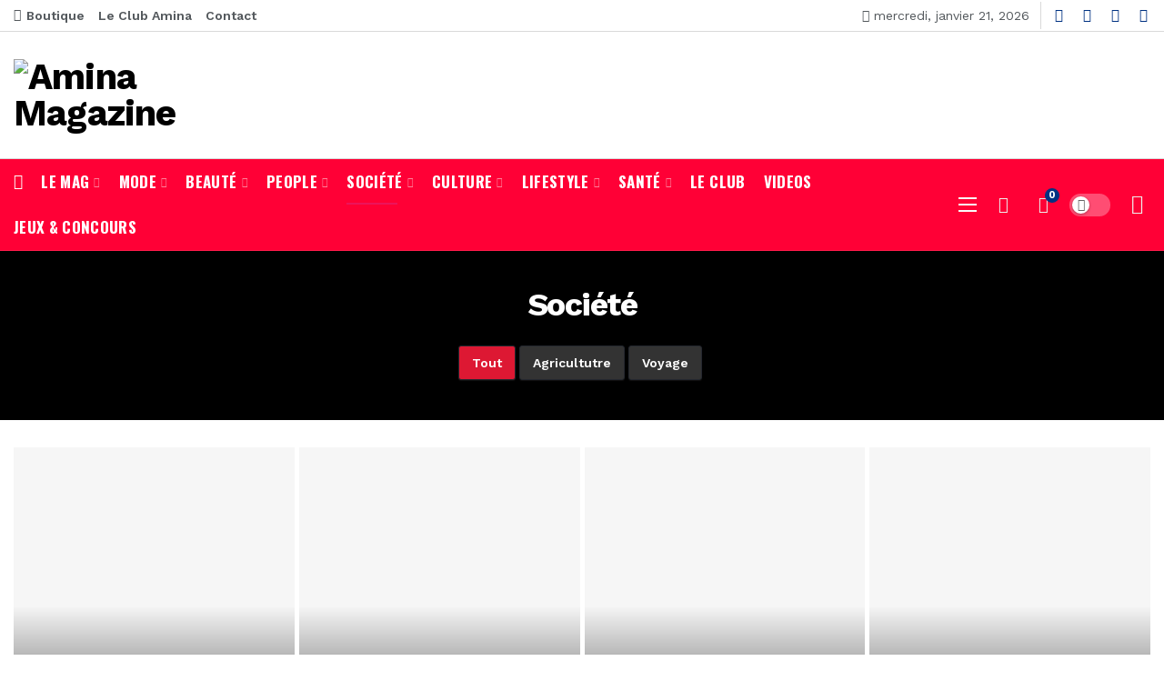

--- FILE ---
content_type: text/html; charset=UTF-8
request_url: https://aminamag.com/category/societe/page/27/
body_size: 78925
content:
<!DOCTYPE html>
<html lang="fr-FR">
<head>
	<meta http-equiv="Content-Type" content="text/html; charset=UTF-8" />
	<meta name='viewport' content='width=device-width, initial-scale=1, user-scalable=yes' />
	<link rel="profile" href="http://gmpg.org/xfn/11" />
	<link rel="pingback" href="https://aminamag.com/xmlrpc.php" />
	<title>Société &#8211; Page 27 &#8211; Amina Magazine</title>
<meta name='robots' content='max-image-preview:large' />
	<style>img:is([sizes="auto" i], [sizes^="auto," i]) { contain-intrinsic-size: 3000px 1500px }</style>
	
            <script data-no-defer="1" data-ezscrex="false" data-cfasync="false" data-pagespeed-no-defer data-cookieconsent="ignore">
                var ctPublicFunctions = {"_ajax_nonce":"99f89a126f","_rest_nonce":"d1a8144ca6","_ajax_url":"\/wp-admin\/admin-ajax.php","_rest_url":"https:\/\/aminamag.com\/wp-json\/","data__cookies_type":"none","data__ajax_type":"rest","data__bot_detector_enabled":"1","data__frontend_data_log_enabled":1,"cookiePrefix":"","wprocket_detected":false,"host_url":"aminamag.com","text__ee_click_to_select":"Click to select the whole data","text__ee_original_email":"The complete one is","text__ee_got_it":"Got it","text__ee_blocked":"Blocked","text__ee_cannot_connect":"Cannot connect","text__ee_cannot_decode":"Can not decode email. Unknown reason","text__ee_email_decoder":"CleanTalk email decoder","text__ee_wait_for_decoding":"The magic is on the way!","text__ee_decoding_process":"Please wait a few seconds while we decode the contact data."}
            </script>
        
            <script data-no-defer="1" data-ezscrex="false" data-cfasync="false" data-pagespeed-no-defer data-cookieconsent="ignore">
                var ctPublic = {"_ajax_nonce":"99f89a126f","settings__forms__check_internal":"1","settings__forms__check_external":"0","settings__forms__force_protection":0,"settings__forms__search_test":"1","settings__forms__wc_add_to_cart":"1","settings__data__bot_detector_enabled":"1","settings__sfw__anti_crawler":0,"blog_home":"https:\/\/aminamag.com\/","pixel__setting":"3","pixel__enabled":true,"pixel__url":null,"data__email_check_before_post":"1","data__email_check_exist_post":0,"data__cookies_type":"none","data__key_is_ok":true,"data__visible_fields_required":true,"wl_brandname":"Anti-Spam by CleanTalk","wl_brandname_short":"CleanTalk","ct_checkjs_key":"8b6303cb25ff11111df29ff40bfccd2754be7e09c703e70604dcbbef0c941aa4","emailEncoderPassKey":"cf1fbb6615e3b2585ee4f7d43bf280ca","bot_detector_forms_excluded":"W10=","advancedCacheExists":true,"varnishCacheExists":false,"wc_ajax_add_to_cart":true}
            </script>
        <link rel='dns-prefetch' href='//fd.cleantalk.org' />
<link rel='dns-prefetch' href='//www.googletagmanager.com' />
<link rel='dns-prefetch' href='//fonts.googleapis.com' />
<link rel='dns-prefetch' href='//pagead2.googlesyndication.com' />
<link rel="alternate" type="application/rss+xml" title="Amina Magazine &raquo; Flux" href="https://aminamag.com/feed/" />
<link rel="alternate" type="application/rss+xml" title="Amina Magazine &raquo; Flux des commentaires" href="https://aminamag.com/comments/feed/" />
<link rel="alternate" type="application/rss+xml" title="Amina Magazine &raquo; Flux de la catégorie Société" href="https://aminamag.com/category/societe/feed/" />
<script type="text/javascript">
/* <![CDATA[ */
window._wpemojiSettings = {"baseUrl":"https:\/\/s.w.org\/images\/core\/emoji\/16.0.1\/72x72\/","ext":".png","svgUrl":"https:\/\/s.w.org\/images\/core\/emoji\/16.0.1\/svg\/","svgExt":".svg","source":{"concatemoji":"https:\/\/aminamag.com\/wp-includes\/js\/wp-emoji-release.min.js?ver=6.8.3"}};
/*! This file is auto-generated */
!function(s,n){var o,i,e;function c(e){try{var t={supportTests:e,timestamp:(new Date).valueOf()};sessionStorage.setItem(o,JSON.stringify(t))}catch(e){}}function p(e,t,n){e.clearRect(0,0,e.canvas.width,e.canvas.height),e.fillText(t,0,0);var t=new Uint32Array(e.getImageData(0,0,e.canvas.width,e.canvas.height).data),a=(e.clearRect(0,0,e.canvas.width,e.canvas.height),e.fillText(n,0,0),new Uint32Array(e.getImageData(0,0,e.canvas.width,e.canvas.height).data));return t.every(function(e,t){return e===a[t]})}function u(e,t){e.clearRect(0,0,e.canvas.width,e.canvas.height),e.fillText(t,0,0);for(var n=e.getImageData(16,16,1,1),a=0;a<n.data.length;a++)if(0!==n.data[a])return!1;return!0}function f(e,t,n,a){switch(t){case"flag":return n(e,"\ud83c\udff3\ufe0f\u200d\u26a7\ufe0f","\ud83c\udff3\ufe0f\u200b\u26a7\ufe0f")?!1:!n(e,"\ud83c\udde8\ud83c\uddf6","\ud83c\udde8\u200b\ud83c\uddf6")&&!n(e,"\ud83c\udff4\udb40\udc67\udb40\udc62\udb40\udc65\udb40\udc6e\udb40\udc67\udb40\udc7f","\ud83c\udff4\u200b\udb40\udc67\u200b\udb40\udc62\u200b\udb40\udc65\u200b\udb40\udc6e\u200b\udb40\udc67\u200b\udb40\udc7f");case"emoji":return!a(e,"\ud83e\udedf")}return!1}function g(e,t,n,a){var r="undefined"!=typeof WorkerGlobalScope&&self instanceof WorkerGlobalScope?new OffscreenCanvas(300,150):s.createElement("canvas"),o=r.getContext("2d",{willReadFrequently:!0}),i=(o.textBaseline="top",o.font="600 32px Arial",{});return e.forEach(function(e){i[e]=t(o,e,n,a)}),i}function t(e){var t=s.createElement("script");t.src=e,t.defer=!0,s.head.appendChild(t)}"undefined"!=typeof Promise&&(o="wpEmojiSettingsSupports",i=["flag","emoji"],n.supports={everything:!0,everythingExceptFlag:!0},e=new Promise(function(e){s.addEventListener("DOMContentLoaded",e,{once:!0})}),new Promise(function(t){var n=function(){try{var e=JSON.parse(sessionStorage.getItem(o));if("object"==typeof e&&"number"==typeof e.timestamp&&(new Date).valueOf()<e.timestamp+604800&&"object"==typeof e.supportTests)return e.supportTests}catch(e){}return null}();if(!n){if("undefined"!=typeof Worker&&"undefined"!=typeof OffscreenCanvas&&"undefined"!=typeof URL&&URL.createObjectURL&&"undefined"!=typeof Blob)try{var e="postMessage("+g.toString()+"("+[JSON.stringify(i),f.toString(),p.toString(),u.toString()].join(",")+"));",a=new Blob([e],{type:"text/javascript"}),r=new Worker(URL.createObjectURL(a),{name:"wpTestEmojiSupports"});return void(r.onmessage=function(e){c(n=e.data),r.terminate(),t(n)})}catch(e){}c(n=g(i,f,p,u))}t(n)}).then(function(e){for(var t in e)n.supports[t]=e[t],n.supports.everything=n.supports.everything&&n.supports[t],"flag"!==t&&(n.supports.everythingExceptFlag=n.supports.everythingExceptFlag&&n.supports[t]);n.supports.everythingExceptFlag=n.supports.everythingExceptFlag&&!n.supports.flag,n.DOMReady=!1,n.readyCallback=function(){n.DOMReady=!0}}).then(function(){return e}).then(function(){var e;n.supports.everything||(n.readyCallback(),(e=n.source||{}).concatemoji?t(e.concatemoji):e.wpemoji&&e.twemoji&&(t(e.twemoji),t(e.wpemoji)))}))}((window,document),window._wpemojiSettings);
/* ]]> */
</script>
<script>
			var ak_ajax_url = "https://aminamag.com/?ajax-request=ak";
		</script><!-- aminamag.com is managing ads with Advanced Ads 2.0.16 – https://wpadvancedads.com/ --><script id="amina-ready">
			window.advanced_ads_ready=function(e,a){a=a||"complete";var d=function(e){return"interactive"===a?"loading"!==e:"complete"===e};d(document.readyState)?e():document.addEventListener("readystatechange",(function(a){d(a.target.readyState)&&e()}),{once:"interactive"===a})},window.advanced_ads_ready_queue=window.advanced_ads_ready_queue||[];		</script>
		<style id='wp-emoji-styles-inline-css' type='text/css'>

	img.wp-smiley, img.emoji {
		display: inline !important;
		border: none !important;
		box-shadow: none !important;
		height: 1em !important;
		width: 1em !important;
		margin: 0 0.07em !important;
		vertical-align: -0.1em !important;
		background: none !important;
		padding: 0 !important;
	}
</style>
<link rel='stylesheet' id='wp-block-library-css' href='https://aminamag.com/wp-includes/css/dist/block-library/style.min.css?ver=6.8.3' type='text/css' media='all' />
<style id='wp-block-library-theme-inline-css' type='text/css'>
.wp-block-audio :where(figcaption){color:#555;font-size:13px;text-align:center}.is-dark-theme .wp-block-audio :where(figcaption){color:#ffffffa6}.wp-block-audio{margin:0 0 1em}.wp-block-code{border:1px solid #ccc;border-radius:4px;font-family:Menlo,Consolas,monaco,monospace;padding:.8em 1em}.wp-block-embed :where(figcaption){color:#555;font-size:13px;text-align:center}.is-dark-theme .wp-block-embed :where(figcaption){color:#ffffffa6}.wp-block-embed{margin:0 0 1em}.blocks-gallery-caption{color:#555;font-size:13px;text-align:center}.is-dark-theme .blocks-gallery-caption{color:#ffffffa6}:root :where(.wp-block-image figcaption){color:#555;font-size:13px;text-align:center}.is-dark-theme :root :where(.wp-block-image figcaption){color:#ffffffa6}.wp-block-image{margin:0 0 1em}.wp-block-pullquote{border-bottom:4px solid;border-top:4px solid;color:currentColor;margin-bottom:1.75em}.wp-block-pullquote cite,.wp-block-pullquote footer,.wp-block-pullquote__citation{color:currentColor;font-size:.8125em;font-style:normal;text-transform:uppercase}.wp-block-quote{border-left:.25em solid;margin:0 0 1.75em;padding-left:1em}.wp-block-quote cite,.wp-block-quote footer{color:currentColor;font-size:.8125em;font-style:normal;position:relative}.wp-block-quote:where(.has-text-align-right){border-left:none;border-right:.25em solid;padding-left:0;padding-right:1em}.wp-block-quote:where(.has-text-align-center){border:none;padding-left:0}.wp-block-quote.is-large,.wp-block-quote.is-style-large,.wp-block-quote:where(.is-style-plain){border:none}.wp-block-search .wp-block-search__label{font-weight:700}.wp-block-search__button{border:1px solid #ccc;padding:.375em .625em}:where(.wp-block-group.has-background){padding:1.25em 2.375em}.wp-block-separator.has-css-opacity{opacity:.4}.wp-block-separator{border:none;border-bottom:2px solid;margin-left:auto;margin-right:auto}.wp-block-separator.has-alpha-channel-opacity{opacity:1}.wp-block-separator:not(.is-style-wide):not(.is-style-dots){width:100px}.wp-block-separator.has-background:not(.is-style-dots){border-bottom:none;height:1px}.wp-block-separator.has-background:not(.is-style-wide):not(.is-style-dots){height:2px}.wp-block-table{margin:0 0 1em}.wp-block-table td,.wp-block-table th{word-break:normal}.wp-block-table :where(figcaption){color:#555;font-size:13px;text-align:center}.is-dark-theme .wp-block-table :where(figcaption){color:#ffffffa6}.wp-block-video :where(figcaption){color:#555;font-size:13px;text-align:center}.is-dark-theme .wp-block-video :where(figcaption){color:#ffffffa6}.wp-block-video{margin:0 0 1em}:root :where(.wp-block-template-part.has-background){margin-bottom:0;margin-top:0;padding:1.25em 2.375em}
</style>
<style id='classic-theme-styles-inline-css' type='text/css'>
/*! This file is auto-generated */
.wp-block-button__link{color:#fff;background-color:#32373c;border-radius:9999px;box-shadow:none;text-decoration:none;padding:calc(.667em + 2px) calc(1.333em + 2px);font-size:1.125em}.wp-block-file__button{background:#32373c;color:#fff;text-decoration:none}
</style>
<style id='bp-login-form-style-inline-css' type='text/css'>
.widget_bp_core_login_widget .bp-login-widget-user-avatar{float:left}.widget_bp_core_login_widget .bp-login-widget-user-links{margin-left:70px}#bp-login-widget-form label{display:block;font-weight:600;margin:15px 0 5px;width:auto}#bp-login-widget-form input[type=password],#bp-login-widget-form input[type=text]{background-color:#fafafa;border:1px solid #d6d6d6;border-radius:0;font:inherit;font-size:100%;padding:.5em;width:100%}#bp-login-widget-form .bp-login-widget-register-link,#bp-login-widget-form .login-submit{display:inline;width:-moz-fit-content;width:fit-content}#bp-login-widget-form .bp-login-widget-register-link{margin-left:1em}#bp-login-widget-form .bp-login-widget-register-link a{filter:invert(1)}#bp-login-widget-form .bp-login-widget-pwd-link{font-size:80%}

</style>
<style id='bp-primary-nav-style-inline-css' type='text/css'>
.buddypress_object_nav .bp-navs{background:#0000;clear:both;overflow:hidden}.buddypress_object_nav .bp-navs ul{margin:0;padding:0}.buddypress_object_nav .bp-navs ul li{list-style:none;margin:0}.buddypress_object_nav .bp-navs ul li a,.buddypress_object_nav .bp-navs ul li span{border:0;display:block;padding:5px 10px;text-decoration:none}.buddypress_object_nav .bp-navs ul li .count{background:#eaeaea;border:1px solid #ccc;border-radius:50%;color:#555;display:inline-block;font-size:12px;margin-left:2px;padding:3px 6px;text-align:center;vertical-align:middle}.buddypress_object_nav .bp-navs ul li a .count:empty{display:none}.buddypress_object_nav .bp-navs ul li.last select{max-width:185px}.buddypress_object_nav .bp-navs ul li.current a,.buddypress_object_nav .bp-navs ul li.selected a{color:#333;opacity:1}.buddypress_object_nav .bp-navs ul li.current a .count,.buddypress_object_nav .bp-navs ul li.selected a .count{background-color:#fff}.buddypress_object_nav .bp-navs ul li.dynamic a .count,.buddypress_object_nav .bp-navs ul li.dynamic.current a .count,.buddypress_object_nav .bp-navs ul li.dynamic.selected a .count{background-color:#5087e5;border:0;color:#fafafa}.buddypress_object_nav .bp-navs ul li.dynamic a:hover .count{background-color:#5087e5;border:0;color:#fff}.buddypress_object_nav .main-navs.dir-navs{margin-bottom:20px}.buddypress_object_nav .bp-navs.group-create-links ul li.current a{text-align:center}.buddypress_object_nav .bp-navs.group-create-links ul li:not(.current),.buddypress_object_nav .bp-navs.group-create-links ul li:not(.current) a{color:#767676}.buddypress_object_nav .bp-navs.group-create-links ul li:not(.current) a:focus,.buddypress_object_nav .bp-navs.group-create-links ul li:not(.current) a:hover{background:none;color:#555}.buddypress_object_nav .bp-navs.group-create-links ul li:not(.current) a[disabled]:focus,.buddypress_object_nav .bp-navs.group-create-links ul li:not(.current) a[disabled]:hover{color:#767676}

</style>
<style id='bp-member-style-inline-css' type='text/css'>
[data-type="bp/member"] input.components-placeholder__input{border:1px solid #757575;border-radius:2px;flex:1 1 auto;padding:6px 8px}.bp-block-member{position:relative}.bp-block-member .member-content{display:flex}.bp-block-member .user-nicename{display:block}.bp-block-member .user-nicename a{border:none;color:currentColor;text-decoration:none}.bp-block-member .bp-profile-button{width:100%}.bp-block-member .bp-profile-button a.button{bottom:10px;display:inline-block;margin:18px 0 0;position:absolute;right:0}.bp-block-member.has-cover .item-header-avatar,.bp-block-member.has-cover .member-content,.bp-block-member.has-cover .member-description{z-index:2}.bp-block-member.has-cover .member-content,.bp-block-member.has-cover .member-description{padding-top:75px}.bp-block-member.has-cover .bp-member-cover-image{background-color:#c5c5c5;background-position:top;background-repeat:no-repeat;background-size:cover;border:0;display:block;height:150px;left:0;margin:0;padding:0;position:absolute;top:0;width:100%;z-index:1}.bp-block-member img.avatar{height:auto;width:auto}.bp-block-member.avatar-none .item-header-avatar{display:none}.bp-block-member.avatar-none.has-cover{min-height:200px}.bp-block-member.avatar-full{min-height:150px}.bp-block-member.avatar-full .item-header-avatar{width:180px}.bp-block-member.avatar-thumb .member-content{align-items:center;min-height:50px}.bp-block-member.avatar-thumb .item-header-avatar{width:70px}.bp-block-member.avatar-full.has-cover{min-height:300px}.bp-block-member.avatar-full.has-cover .item-header-avatar{width:200px}.bp-block-member.avatar-full.has-cover img.avatar{background:#fffc;border:2px solid #fff;margin-left:20px}.bp-block-member.avatar-thumb.has-cover .item-header-avatar{padding-top:75px}.entry .entry-content .bp-block-member .user-nicename a{border:none;color:currentColor;text-decoration:none}

</style>
<style id='bp-members-style-inline-css' type='text/css'>
[data-type="bp/members"] .components-placeholder.is-appender{min-height:0}[data-type="bp/members"] .components-placeholder.is-appender .components-placeholder__label:empty{display:none}[data-type="bp/members"] .components-placeholder input.components-placeholder__input{border:1px solid #757575;border-radius:2px;flex:1 1 auto;padding:6px 8px}[data-type="bp/members"].avatar-none .member-description{width:calc(100% - 44px)}[data-type="bp/members"].avatar-full .member-description{width:calc(100% - 224px)}[data-type="bp/members"].avatar-thumb .member-description{width:calc(100% - 114px)}[data-type="bp/members"] .member-content{position:relative}[data-type="bp/members"] .member-content .is-right{position:absolute;right:2px;top:2px}[data-type="bp/members"] .columns-2 .member-content .member-description,[data-type="bp/members"] .columns-3 .member-content .member-description,[data-type="bp/members"] .columns-4 .member-content .member-description{padding-left:44px;width:calc(100% - 44px)}[data-type="bp/members"] .columns-3 .is-right{right:-10px}[data-type="bp/members"] .columns-4 .is-right{right:-50px}.bp-block-members.is-grid{display:flex;flex-wrap:wrap;padding:0}.bp-block-members.is-grid .member-content{margin:0 1.25em 1.25em 0;width:100%}@media(min-width:600px){.bp-block-members.columns-2 .member-content{width:calc(50% - .625em)}.bp-block-members.columns-2 .member-content:nth-child(2n){margin-right:0}.bp-block-members.columns-3 .member-content{width:calc(33.33333% - .83333em)}.bp-block-members.columns-3 .member-content:nth-child(3n){margin-right:0}.bp-block-members.columns-4 .member-content{width:calc(25% - .9375em)}.bp-block-members.columns-4 .member-content:nth-child(4n){margin-right:0}}.bp-block-members .member-content{display:flex;flex-direction:column;padding-bottom:1em;text-align:center}.bp-block-members .member-content .item-header-avatar,.bp-block-members .member-content .member-description{width:100%}.bp-block-members .member-content .item-header-avatar{margin:0 auto}.bp-block-members .member-content .item-header-avatar img.avatar{display:inline-block}@media(min-width:600px){.bp-block-members .member-content{flex-direction:row;text-align:left}.bp-block-members .member-content .item-header-avatar,.bp-block-members .member-content .member-description{width:auto}.bp-block-members .member-content .item-header-avatar{margin:0}}.bp-block-members .member-content .user-nicename{display:block}.bp-block-members .member-content .user-nicename a{border:none;color:currentColor;text-decoration:none}.bp-block-members .member-content time{color:#767676;display:block;font-size:80%}.bp-block-members.avatar-none .item-header-avatar{display:none}.bp-block-members.avatar-full{min-height:190px}.bp-block-members.avatar-full .item-header-avatar{width:180px}.bp-block-members.avatar-thumb .member-content{min-height:80px}.bp-block-members.avatar-thumb .item-header-avatar{width:70px}.bp-block-members.columns-2 .member-content,.bp-block-members.columns-3 .member-content,.bp-block-members.columns-4 .member-content{display:block;text-align:center}.bp-block-members.columns-2 .member-content .item-header-avatar,.bp-block-members.columns-3 .member-content .item-header-avatar,.bp-block-members.columns-4 .member-content .item-header-avatar{margin:0 auto}.bp-block-members img.avatar{height:auto;max-width:-moz-fit-content;max-width:fit-content;width:auto}.bp-block-members .member-content.has-activity{align-items:center}.bp-block-members .member-content.has-activity .item-header-avatar{padding-right:1em}.bp-block-members .member-content.has-activity .wp-block-quote{margin-bottom:0;text-align:left}.bp-block-members .member-content.has-activity .wp-block-quote cite a,.entry .entry-content .bp-block-members .user-nicename a{border:none;color:currentColor;text-decoration:none}

</style>
<style id='bp-dynamic-members-style-inline-css' type='text/css'>
.bp-dynamic-block-container .item-options{font-size:.5em;margin:0 0 1em;padding:1em 0}.bp-dynamic-block-container .item-options a.selected{font-weight:600}.bp-dynamic-block-container ul.item-list{list-style:none;margin:1em 0;padding-left:0}.bp-dynamic-block-container ul.item-list li{margin-bottom:1em}.bp-dynamic-block-container ul.item-list li:after,.bp-dynamic-block-container ul.item-list li:before{content:" ";display:table}.bp-dynamic-block-container ul.item-list li:after{clear:both}.bp-dynamic-block-container ul.item-list li .item-avatar{float:left;width:60px}.bp-dynamic-block-container ul.item-list li .item{margin-left:70px}

</style>
<style id='bp-online-members-style-inline-css' type='text/css'>
.widget_bp_core_whos_online_widget .avatar-block,[data-type="bp/online-members"] .avatar-block{display:flex;flex-flow:row wrap}.widget_bp_core_whos_online_widget .avatar-block img,[data-type="bp/online-members"] .avatar-block img{margin:.5em}

</style>
<style id='bp-active-members-style-inline-css' type='text/css'>
.widget_bp_core_recently_active_widget .avatar-block,[data-type="bp/active-members"] .avatar-block{display:flex;flex-flow:row wrap}.widget_bp_core_recently_active_widget .avatar-block img,[data-type="bp/active-members"] .avatar-block img{margin:.5em}

</style>
<style id='bp-latest-activities-style-inline-css' type='text/css'>
.bp-latest-activities .components-flex.components-select-control select[multiple]{height:auto;padding:0 8px}.bp-latest-activities .components-flex.components-select-control select[multiple]+.components-input-control__suffix svg{display:none}.bp-latest-activities-block a,.entry .entry-content .bp-latest-activities-block a{border:none;text-decoration:none}.bp-latest-activities-block .activity-list.item-list blockquote{border:none;padding:0}.bp-latest-activities-block .activity-list.item-list blockquote .activity-item:not(.mini){box-shadow:1px 0 4px #00000026;padding:0 1em;position:relative}.bp-latest-activities-block .activity-list.item-list blockquote .activity-item:not(.mini):after,.bp-latest-activities-block .activity-list.item-list blockquote .activity-item:not(.mini):before{border-color:#0000;border-style:solid;content:"";display:block;height:0;left:15px;position:absolute;width:0}.bp-latest-activities-block .activity-list.item-list blockquote .activity-item:not(.mini):before{border-top-color:#00000026;border-width:9px;bottom:-18px;left:14px}.bp-latest-activities-block .activity-list.item-list blockquote .activity-item:not(.mini):after{border-top-color:#fff;border-width:8px;bottom:-16px}.bp-latest-activities-block .activity-list.item-list blockquote .activity-item.mini .avatar{display:inline-block;height:20px;margin-right:2px;vertical-align:middle;width:20px}.bp-latest-activities-block .activity-list.item-list footer{align-items:center;display:flex}.bp-latest-activities-block .activity-list.item-list footer img.avatar{border:none;display:inline-block;margin-right:.5em}.bp-latest-activities-block .activity-list.item-list footer .activity-time-since{font-size:90%}.bp-latest-activities-block .widget-error{border-left:4px solid #0b80a4;box-shadow:1px 0 4px #00000026}.bp-latest-activities-block .widget-error p{padding:0 1em}

</style>
<link rel='stylesheet' id='directorist-account-button-style-css' href='https://aminamag.com/wp-content/plugins/directorist/blocks/build/account-button/style-index.css?ver=1.0.0' type='text/css' media='all' />
<link rel='stylesheet' id='directorist-search-modal-style-css' href='https://aminamag.com/wp-content/plugins/directorist/blocks/build/search-modal/style-index.css?ver=1.0.0' type='text/css' media='all' />
<link rel='stylesheet' id='directorist-openstreet-map-leaflet-css' href='https://aminamag.com/wp-content/plugins/directorist/assets/vendor-css/openstreet-map/leaflet.css?ver=1768982796' type='text/css' media='all' />
<link rel='stylesheet' id='directorist-openstreet-map-openstreet-css' href='https://aminamag.com/wp-content/plugins/directorist/assets/vendor-css/openstreet-map/openstreet.css?ver=1768982796' type='text/css' media='all' />
<link rel='stylesheet' id='directorist-select2-style-css' href='https://aminamag.com/wp-content/plugins/directorist/assets/vendor-css/select2.css?ver=1768982796' type='text/css' media='all' />
<link rel='stylesheet' id='directorist-ez-media-uploader-style-css' href='https://aminamag.com/wp-content/plugins/directorist/assets/vendor-css/ez-media-uploader.css?ver=1768982796' type='text/css' media='all' />
<link rel='stylesheet' id='directorist-swiper-style-css' href='https://aminamag.com/wp-content/plugins/directorist/assets/vendor-css/swiper.css?ver=1768982796' type='text/css' media='all' />
<link rel='stylesheet' id='directorist-sweetalert-style-css' href='https://aminamag.com/wp-content/plugins/directorist/assets/vendor-css/sweetalert.css?ver=1768982796' type='text/css' media='all' />
<link rel='stylesheet' id='directorist-main-style-css' href='https://aminamag.com/wp-content/plugins/directorist/assets/css/public-main.css?ver=1768982796' type='text/css' media='all' />
<style id='directorist-main-style-inline-css' type='text/css'>
:root{--directorist-color-primary:#dd1833;--directorist-color-primary-rgb:221,24,51;--directorist-color-secondary:#F2F3F5;--directorist-color-secondary-rgb:242,243,245;--directorist-color-dark:#000;--directorist-color-dark-rgb:0,0,0;--directorist-color-success:#28A800;--directorist-color-success-rgb:40,168,0;--directorist-color-info:#2c99ff;--directorist-color-info-rgb:44,153,255;--directorist-color-warning:#f28100;--directorist-color-warning-rgb:242,129,0;--directorist-color-danger:#f80718;--directorist-color-danger-rgb:248,7,24;--directorist-color-white:#fff;--directorist-color-white-rgb:255,255,255;--directorist-color-body:#404040;--directorist-color-gray:#bcbcbc;--directorist-color-gray-rgb:188,188,188;--directorist-color-gray-hover:#BCBCBC;--directorist-color-light:#ededed;--directorist-color-light-hover:#fff;--directorist-color-light-gray:#808080;--directorist-color-light-gray-rgb:237,237,237;--directorist-color-deep-gray:#808080;--directorist-color-bg-gray:#f4f4f4;--directorist-color-bg-light-gray:#F4F5F6;--directorist-color-bg-light:#EDEDED;--directorist-color-placeholder:#6c757d;--directorist-color-overlay:rgba(var(--directorist-color-dark-rgb),.5);--directorist-color-overlay-normal:rgba(var(--directorist-color-dark-rgb),.2);--directorist-color-border:#e9e9e9;--directorist-color-border-light:#f5f5f5;--directorist-color-border-gray:#d9d9d9;--directorist-box-shadow:0 4px 6px rgba(0,0,0,.04);--directorist-box-shadow-sm:0 2px 5px rgba(0,0,0,.05);--directorist-color-open-badge:#32cc6f;--directorist-color-closed-badge:#e23636;--directorist-color-featured-badge:#fa8b0c;--directorist-color-popular-badge:#dd1833;--directorist-color-new-badge:#003282;--directorist-color-marker-shape:#444752;--directorist-color-marker-icon:#dd1833;--directorist-color-marker-shape-rgb:68,71,82;--directorist-fw-regular:400;--directorist-fw-medium:500;--directorist-fw-semiBold:600;--directorist-fw-bold:700;--directorist-border-radius-xs:8px;--directorist-border-radius-sm:10px;--directorist-border-radius-md:12px;--directorist-border-radius-lg:16px;--directorist-color-btn:var(--directorist-color-primary);--directorist-color-btn-hover:rgba(var(--directorist-color-primary-rgb),.80);--directorist-color-btn-border:var(--directorist-color-primary);--directorist-color-btn-primary:#fff;--directorist-color-btn-primary-rgb:0,50,130;--directorist-color-btn-primary-bg:#003282;--directorist-color-btn-primary-border:#003282;--directorist-color-btn-secondary:#404040;--directorist-color-btn-secondary-rgb:242,243,245;--directorist-color-btn-secondary-bg:#f2f3f5;--directorist-color-btn-secondary-border:#f2f3f5;--directorist-color-star:var(--directorist-color-warning);--gallery-crop-width:1200px;--gallery-crop-height:500px}.pricing .price_action .price_action--btn,#directorist.atbd_wrapper .btn-primary,.default-ad-search .submit_btn .btn-default,.atbd_content_active #directorist.atbd_wrapper.dashboard_area .user_pro_img_area .user_img .choose_btn #upload_pro_pic,#directorist.atbd_wrapper .at-modal .at-modal-close,.atbdp_login_form_shortcode #loginform p input[type=submit],.atbd_manage_fees_wrapper .table tr .action p .btn-block,#directorist.atbd_wrapper #atbdp-checkout-form #atbdp_checkout_submit_btn,#directorist.atbd_wrapper .ezmu__btn,.default-ad-search .submit_btn .btn-primary,.directorist-content-active .widget.atbd_widget .directorist .btn,.directorist-btn.directorist-btn-dark,.atbd-add-payment-method form .atbd-save-card,#bhCopyTime,#bhAddNew,.directorist-content-active .widget.atbd_widget .atbd_author_info_widget .btn{color:var(--directorist-color-white)}.pricing .price_action .price_action--btn:hover,#directorist.atbd_wrapper .btn-primary:hover,.default-ad-search .submit_btn .btn-default:hover,.atbd_content_active #directorist.atbd_wrapper.dashboard_area .user_pro_img_area .user_img .choose_btn #upload_pro_pic:hover,#directorist.atbd_wrapper .at-modal .at-modal-close:hover,.atbdp_login_form_shortcode #loginform p input[type=submit]:hover,.atbd_manage_fees_wrapper .table tr .action p .btn-block:hover,#directorist.atbd_wrapper #atbdp-checkout-form #atbdp_checkout_submit_btn:hover,#directorist.atbd_wrapper .ezmu__btn:hover,.default-ad-search .submit_btn .btn-primary:hover,.directorist-content-active .widget.atbd_widget .directorist .btn:hover,.directorist-btn.directorist-btn-dark:hover,.atbd-add-payment-method form .atbd-save-card:hover,#bhCopyTime:hover,#bhAddNew:hover,.bdb-select-hours .bdb-remove:hover,.directorist-content-active .widget.atbd_widget .atbd_author_info_widget .btn:hover{color:var(--directorist-color-white)}.pricing .price_action .price_action--btn,#directorist.atbd_wrapper .btn-primary,.default-ad-search .submit_btn .btn-default,.atbd_content_active #directorist.atbd_wrapper.dashboard_area .user_pro_img_area .user_img .choose_btn #upload_pro_pic,#directorist.atbd_wrapper .at-modal .at-modal-close,.atbdp_login_form_shortcode #loginform p input[type=submit],.atbd_manage_fees_wrapper .table tr .action p .btn-block,#directorist.atbd_wrapper .ezmu__btn,.default-ad-search .submit_btn .btn-primary .directorist-content-active .widget.atbd_widget .directorist .btn,.directorist-btn.directorist-btn-dark,.atbd-add-payment-method form .atbd-save-card,#bhCopyTime,#bhAddNew,.bdb-select-hours .bdb-remove,.directorist-content-active .widget.atbd_widget .atbd_author_info_widget .btn{background:var(--directorist-color-btn-primary-bg)}.pricing .price_action .price_action--btn:hover,#directorist.atbd_wrapper .btn-primary:hover,#directorist.atbd_wrapper .at-modal .at-modal-close:hover,.default-ad-search .submit_btn .btn-default:hover,.atbd_content_active #directorist.atbd_wrapper.dashboard_area .user_pro_img_area .user_img .choose_btn #upload_pro_pic:hover,.atbdp_login_form_shortcode #loginform p input[type=submit]:hover,#directorist.atbd_wrapper .ezmu__btn:hover,.default-ad-search .submit_btn .btn-primary:hover,.directorist-content-active .widget.atbd_widget .directorist .btn:hover,.directorist-btn.directorist-btn-dark:hover,.atbd-add-payment-method form .atbd-save-card:hover,#bhCopyTime:hover,#bhAddNew:hover,.bdb-select-hours .bdb-remove:hover,.directorist-content-active .widget.atbd_widget .atbd_author_info_widget .btn:hover{background:var(--directorist-color-btn-hover)}#directorist.atbd_wrapper .btn-primary,.default-ad-search .submit_btn .btn-default,.atbdp_login_form_shortcode #loginform p input[type=submit],.default-ad-search .submit_btn .btn-primary,.directorist-content-active .widget.atbd_widget .directorist .btn,.atbd-add-payment-method form .atbd-save-card,.directorist-content-active .widget.atbd_widget .atbd_author_info_widget .btn{border-color:var(--directorist-color-btn-border)}#directorist.atbd_wrapper .btn-primary:hover,.default-ad-search .submit_btn .btn-default:hover,.atbdp_login_form_shortcode #loginform p input[type=submit]:hover,.default-ad-search .submit_btn .btn-primary:hover,.directorist-content-active .widget.atbd_widget .directorist .btn:hover,.atbd-add-payment-method form .atbd-save-card:hover,.directorist-content-active .widget.atbd_widget .atbd_author_info_widget .btn:hover{border-color:var(--directorist-color-primary)}.ads-advanced .price-frequency .pf-btn input:checked+span,.atbdpr-range .ui-slider-horizontal .ui-slider-range,.custom-control .custom-control-input:checked~.check--select,#directorist.atbd_wrapper .pagination .nav-links .current,.atbd_director_social_wrap a,.widget.atbd_widget[id^=bd] .atbd_author_info_widget .directorist-author-social li a,.widget.atbd_widget[id^=dcl] .atbd_author_info_widget .directorist-author-social li a,.atbd_content_active #directorist.atbd_wrapper .widget.atbd_widget .atbdp.atbdp-widget-tags ul li a:hover{background:var(--directorist-color-primary)!important}.ads-advanced .price-frequency .pf-btn input:checked+span,.directorist-content-active .directorist-type-nav__list .directorist-type-nav__list__current .directorist-type-nav__link,.atbdpr-range .ui-slider-horizontal .ui-slider-handle,.custom-control .custom-control-input:checked~.check--select,.custom-control .custom-control-input:checked~.radio--select,#atpp-plan-change-modal .atm-contents-inner .dcl_pricing_plan input:checked+label:before,#dwpp-plan-renew-modal .atm-contents-inner .dcl_pricing_plan input:checked+label:before{border-color:var(--directorist-color-primary)}.atbd_map_shape{background:var(--directorist-color-marker-shape)!important}.map-icon-label i,.atbd_map_shape>span{color:var(--directorist-color-marker-icon)!important}
:root{--directorist-color-primary:#dd1833;--directorist-color-primary-rgb:221,24,51;--directorist-color-secondary:#F2F3F5;--directorist-color-secondary-rgb:242,243,245;--directorist-color-dark:#000;--directorist-color-dark-rgb:0,0,0;--directorist-color-success:#28A800;--directorist-color-success-rgb:40,168,0;--directorist-color-info:#2c99ff;--directorist-color-info-rgb:44,153,255;--directorist-color-warning:#f28100;--directorist-color-warning-rgb:242,129,0;--directorist-color-danger:#f80718;--directorist-color-danger-rgb:248,7,24;--directorist-color-white:#fff;--directorist-color-white-rgb:255,255,255;--directorist-color-body:#404040;--directorist-color-gray:#bcbcbc;--directorist-color-gray-rgb:188,188,188;--directorist-color-gray-hover:#BCBCBC;--directorist-color-light:#ededed;--directorist-color-light-hover:#fff;--directorist-color-light-gray:#808080;--directorist-color-light-gray-rgb:237,237,237;--directorist-color-deep-gray:#808080;--directorist-color-bg-gray:#f4f4f4;--directorist-color-bg-light-gray:#F4F5F6;--directorist-color-bg-light:#EDEDED;--directorist-color-placeholder:#6c757d;--directorist-color-overlay:rgba(var(--directorist-color-dark-rgb),.5);--directorist-color-overlay-normal:rgba(var(--directorist-color-dark-rgb),.2);--directorist-color-border:#e9e9e9;--directorist-color-border-light:#f5f5f5;--directorist-color-border-gray:#d9d9d9;--directorist-box-shadow:0 4px 6px rgba(0,0,0,.04);--directorist-box-shadow-sm:0 2px 5px rgba(0,0,0,.05);--directorist-color-open-badge:#32cc6f;--directorist-color-closed-badge:#e23636;--directorist-color-featured-badge:#fa8b0c;--directorist-color-popular-badge:#dd1833;--directorist-color-new-badge:#003282;--directorist-color-marker-shape:#444752;--directorist-color-marker-icon:#dd1833;--directorist-color-marker-shape-rgb:68,71,82;--directorist-fw-regular:400;--directorist-fw-medium:500;--directorist-fw-semiBold:600;--directorist-fw-bold:700;--directorist-border-radius-xs:8px;--directorist-border-radius-sm:10px;--directorist-border-radius-md:12px;--directorist-border-radius-lg:16px;--directorist-color-btn:var(--directorist-color-primary);--directorist-color-btn-hover:rgba(var(--directorist-color-primary-rgb),.80);--directorist-color-btn-border:var(--directorist-color-primary);--directorist-color-btn-primary:#fff;--directorist-color-btn-primary-rgb:0,50,130;--directorist-color-btn-primary-bg:#003282;--directorist-color-btn-primary-border:#003282;--directorist-color-btn-secondary:#404040;--directorist-color-btn-secondary-rgb:242,243,245;--directorist-color-btn-secondary-bg:#f2f3f5;--directorist-color-btn-secondary-border:#f2f3f5;--directorist-color-star:var(--directorist-color-warning);--gallery-crop-width:1200px;--gallery-crop-height:500px}.pricing .price_action .price_action--btn,#directorist.atbd_wrapper .btn-primary,.default-ad-search .submit_btn .btn-default,.atbd_content_active #directorist.atbd_wrapper.dashboard_area .user_pro_img_area .user_img .choose_btn #upload_pro_pic,#directorist.atbd_wrapper .at-modal .at-modal-close,.atbdp_login_form_shortcode #loginform p input[type=submit],.atbd_manage_fees_wrapper .table tr .action p .btn-block,#directorist.atbd_wrapper #atbdp-checkout-form #atbdp_checkout_submit_btn,#directorist.atbd_wrapper .ezmu__btn,.default-ad-search .submit_btn .btn-primary,.directorist-content-active .widget.atbd_widget .directorist .btn,.directorist-btn.directorist-btn-dark,.atbd-add-payment-method form .atbd-save-card,#bhCopyTime,#bhAddNew,.directorist-content-active .widget.atbd_widget .atbd_author_info_widget .btn{color:var(--directorist-color-white)}.pricing .price_action .price_action--btn:hover,#directorist.atbd_wrapper .btn-primary:hover,.default-ad-search .submit_btn .btn-default:hover,.atbd_content_active #directorist.atbd_wrapper.dashboard_area .user_pro_img_area .user_img .choose_btn #upload_pro_pic:hover,#directorist.atbd_wrapper .at-modal .at-modal-close:hover,.atbdp_login_form_shortcode #loginform p input[type=submit]:hover,.atbd_manage_fees_wrapper .table tr .action p .btn-block:hover,#directorist.atbd_wrapper #atbdp-checkout-form #atbdp_checkout_submit_btn:hover,#directorist.atbd_wrapper .ezmu__btn:hover,.default-ad-search .submit_btn .btn-primary:hover,.directorist-content-active .widget.atbd_widget .directorist .btn:hover,.directorist-btn.directorist-btn-dark:hover,.atbd-add-payment-method form .atbd-save-card:hover,#bhCopyTime:hover,#bhAddNew:hover,.bdb-select-hours .bdb-remove:hover,.directorist-content-active .widget.atbd_widget .atbd_author_info_widget .btn:hover{color:var(--directorist-color-white)}.pricing .price_action .price_action--btn,#directorist.atbd_wrapper .btn-primary,.default-ad-search .submit_btn .btn-default,.atbd_content_active #directorist.atbd_wrapper.dashboard_area .user_pro_img_area .user_img .choose_btn #upload_pro_pic,#directorist.atbd_wrapper .at-modal .at-modal-close,.atbdp_login_form_shortcode #loginform p input[type=submit],.atbd_manage_fees_wrapper .table tr .action p .btn-block,#directorist.atbd_wrapper .ezmu__btn,.default-ad-search .submit_btn .btn-primary .directorist-content-active .widget.atbd_widget .directorist .btn,.directorist-btn.directorist-btn-dark,.atbd-add-payment-method form .atbd-save-card,#bhCopyTime,#bhAddNew,.bdb-select-hours .bdb-remove,.directorist-content-active .widget.atbd_widget .atbd_author_info_widget .btn{background:var(--directorist-color-btn-primary-bg)}.pricing .price_action .price_action--btn:hover,#directorist.atbd_wrapper .btn-primary:hover,#directorist.atbd_wrapper .at-modal .at-modal-close:hover,.default-ad-search .submit_btn .btn-default:hover,.atbd_content_active #directorist.atbd_wrapper.dashboard_area .user_pro_img_area .user_img .choose_btn #upload_pro_pic:hover,.atbdp_login_form_shortcode #loginform p input[type=submit]:hover,#directorist.atbd_wrapper .ezmu__btn:hover,.default-ad-search .submit_btn .btn-primary:hover,.directorist-content-active .widget.atbd_widget .directorist .btn:hover,.directorist-btn.directorist-btn-dark:hover,.atbd-add-payment-method form .atbd-save-card:hover,#bhCopyTime:hover,#bhAddNew:hover,.bdb-select-hours .bdb-remove:hover,.directorist-content-active .widget.atbd_widget .atbd_author_info_widget .btn:hover{background:var(--directorist-color-btn-hover)}#directorist.atbd_wrapper .btn-primary,.default-ad-search .submit_btn .btn-default,.atbdp_login_form_shortcode #loginform p input[type=submit],.default-ad-search .submit_btn .btn-primary,.directorist-content-active .widget.atbd_widget .directorist .btn,.atbd-add-payment-method form .atbd-save-card,.directorist-content-active .widget.atbd_widget .atbd_author_info_widget .btn{border-color:var(--directorist-color-btn-border)}#directorist.atbd_wrapper .btn-primary:hover,.default-ad-search .submit_btn .btn-default:hover,.atbdp_login_form_shortcode #loginform p input[type=submit]:hover,.default-ad-search .submit_btn .btn-primary:hover,.directorist-content-active .widget.atbd_widget .directorist .btn:hover,.atbd-add-payment-method form .atbd-save-card:hover,.directorist-content-active .widget.atbd_widget .atbd_author_info_widget .btn:hover{border-color:var(--directorist-color-primary)}.ads-advanced .price-frequency .pf-btn input:checked+span,.atbdpr-range .ui-slider-horizontal .ui-slider-range,.custom-control .custom-control-input:checked~.check--select,#directorist.atbd_wrapper .pagination .nav-links .current,.atbd_director_social_wrap a,.widget.atbd_widget[id^=bd] .atbd_author_info_widget .directorist-author-social li a,.widget.atbd_widget[id^=dcl] .atbd_author_info_widget .directorist-author-social li a,.atbd_content_active #directorist.atbd_wrapper .widget.atbd_widget .atbdp.atbdp-widget-tags ul li a:hover{background:var(--directorist-color-primary)!important}.ads-advanced .price-frequency .pf-btn input:checked+span,.directorist-content-active .directorist-type-nav__list .directorist-type-nav__list__current .directorist-type-nav__link,.atbdpr-range .ui-slider-horizontal .ui-slider-handle,.custom-control .custom-control-input:checked~.check--select,.custom-control .custom-control-input:checked~.radio--select,#atpp-plan-change-modal .atm-contents-inner .dcl_pricing_plan input:checked+label:before,#dwpp-plan-renew-modal .atm-contents-inner .dcl_pricing_plan input:checked+label:before{border-color:var(--directorist-color-primary)}.atbd_map_shape{background:var(--directorist-color-marker-shape)!important}.map-icon-label i,.atbd_map_shape>span{color:var(--directorist-color-marker-icon)!important}
</style>
<link rel='stylesheet' id='directorist-blocks-common-css' href='https://aminamag.com/wp-content/plugins/directorist/blocks/assets/index.css?ver=1' type='text/css' media='all' />
<link rel='stylesheet' id='buzzeditor-block-style-css' href='https://aminamag.com/wp-content/plugins/buzzeditor/css/blocks.style.build.css?ver=2.6.5' type='text/css' media='all' />
<style id='global-styles-inline-css' type='text/css'>
:root{--wp--preset--aspect-ratio--square: 1;--wp--preset--aspect-ratio--4-3: 4/3;--wp--preset--aspect-ratio--3-4: 3/4;--wp--preset--aspect-ratio--3-2: 3/2;--wp--preset--aspect-ratio--2-3: 2/3;--wp--preset--aspect-ratio--16-9: 16/9;--wp--preset--aspect-ratio--9-16: 9/16;--wp--preset--color--black: #000000;--wp--preset--color--cyan-bluish-gray: #abb8c3;--wp--preset--color--white: #ffffff;--wp--preset--color--pale-pink: #f78da7;--wp--preset--color--vivid-red: #cf2e2e;--wp--preset--color--luminous-vivid-orange: #ff6900;--wp--preset--color--luminous-vivid-amber: #fcb900;--wp--preset--color--light-green-cyan: #7bdcb5;--wp--preset--color--vivid-green-cyan: #00d084;--wp--preset--color--pale-cyan-blue: #8ed1fc;--wp--preset--color--vivid-cyan-blue: #0693e3;--wp--preset--color--vivid-purple: #9b51e0;--wp--preset--gradient--vivid-cyan-blue-to-vivid-purple: linear-gradient(135deg,rgba(6,147,227,1) 0%,rgb(155,81,224) 100%);--wp--preset--gradient--light-green-cyan-to-vivid-green-cyan: linear-gradient(135deg,rgb(122,220,180) 0%,rgb(0,208,130) 100%);--wp--preset--gradient--luminous-vivid-amber-to-luminous-vivid-orange: linear-gradient(135deg,rgba(252,185,0,1) 0%,rgba(255,105,0,1) 100%);--wp--preset--gradient--luminous-vivid-orange-to-vivid-red: linear-gradient(135deg,rgba(255,105,0,1) 0%,rgb(207,46,46) 100%);--wp--preset--gradient--very-light-gray-to-cyan-bluish-gray: linear-gradient(135deg,rgb(238,238,238) 0%,rgb(169,184,195) 100%);--wp--preset--gradient--cool-to-warm-spectrum: linear-gradient(135deg,rgb(74,234,220) 0%,rgb(151,120,209) 20%,rgb(207,42,186) 40%,rgb(238,44,130) 60%,rgb(251,105,98) 80%,rgb(254,248,76) 100%);--wp--preset--gradient--blush-light-purple: linear-gradient(135deg,rgb(255,206,236) 0%,rgb(152,150,240) 100%);--wp--preset--gradient--blush-bordeaux: linear-gradient(135deg,rgb(254,205,165) 0%,rgb(254,45,45) 50%,rgb(107,0,62) 100%);--wp--preset--gradient--luminous-dusk: linear-gradient(135deg,rgb(255,203,112) 0%,rgb(199,81,192) 50%,rgb(65,88,208) 100%);--wp--preset--gradient--pale-ocean: linear-gradient(135deg,rgb(255,245,203) 0%,rgb(182,227,212) 50%,rgb(51,167,181) 100%);--wp--preset--gradient--electric-grass: linear-gradient(135deg,rgb(202,248,128) 0%,rgb(113,206,126) 100%);--wp--preset--gradient--midnight: linear-gradient(135deg,rgb(2,3,129) 0%,rgb(40,116,252) 100%);--wp--preset--font-size--small: 13px;--wp--preset--font-size--medium: 20px;--wp--preset--font-size--large: 36px;--wp--preset--font-size--x-large: 42px;--wp--preset--spacing--20: 0.44rem;--wp--preset--spacing--30: 0.67rem;--wp--preset--spacing--40: 1rem;--wp--preset--spacing--50: 1.5rem;--wp--preset--spacing--60: 2.25rem;--wp--preset--spacing--70: 3.38rem;--wp--preset--spacing--80: 5.06rem;--wp--preset--shadow--natural: 6px 6px 9px rgba(0, 0, 0, 0.2);--wp--preset--shadow--deep: 12px 12px 50px rgba(0, 0, 0, 0.4);--wp--preset--shadow--sharp: 6px 6px 0px rgba(0, 0, 0, 0.2);--wp--preset--shadow--outlined: 6px 6px 0px -3px rgba(255, 255, 255, 1), 6px 6px rgba(0, 0, 0, 1);--wp--preset--shadow--crisp: 6px 6px 0px rgba(0, 0, 0, 1);}:where(.is-layout-flex){gap: 0.5em;}:where(.is-layout-grid){gap: 0.5em;}body .is-layout-flex{display: flex;}.is-layout-flex{flex-wrap: wrap;align-items: center;}.is-layout-flex > :is(*, div){margin: 0;}body .is-layout-grid{display: grid;}.is-layout-grid > :is(*, div){margin: 0;}:where(.wp-block-columns.is-layout-flex){gap: 2em;}:where(.wp-block-columns.is-layout-grid){gap: 2em;}:where(.wp-block-post-template.is-layout-flex){gap: 1.25em;}:where(.wp-block-post-template.is-layout-grid){gap: 1.25em;}.has-black-color{color: var(--wp--preset--color--black) !important;}.has-cyan-bluish-gray-color{color: var(--wp--preset--color--cyan-bluish-gray) !important;}.has-white-color{color: var(--wp--preset--color--white) !important;}.has-pale-pink-color{color: var(--wp--preset--color--pale-pink) !important;}.has-vivid-red-color{color: var(--wp--preset--color--vivid-red) !important;}.has-luminous-vivid-orange-color{color: var(--wp--preset--color--luminous-vivid-orange) !important;}.has-luminous-vivid-amber-color{color: var(--wp--preset--color--luminous-vivid-amber) !important;}.has-light-green-cyan-color{color: var(--wp--preset--color--light-green-cyan) !important;}.has-vivid-green-cyan-color{color: var(--wp--preset--color--vivid-green-cyan) !important;}.has-pale-cyan-blue-color{color: var(--wp--preset--color--pale-cyan-blue) !important;}.has-vivid-cyan-blue-color{color: var(--wp--preset--color--vivid-cyan-blue) !important;}.has-vivid-purple-color{color: var(--wp--preset--color--vivid-purple) !important;}.has-black-background-color{background-color: var(--wp--preset--color--black) !important;}.has-cyan-bluish-gray-background-color{background-color: var(--wp--preset--color--cyan-bluish-gray) !important;}.has-white-background-color{background-color: var(--wp--preset--color--white) !important;}.has-pale-pink-background-color{background-color: var(--wp--preset--color--pale-pink) !important;}.has-vivid-red-background-color{background-color: var(--wp--preset--color--vivid-red) !important;}.has-luminous-vivid-orange-background-color{background-color: var(--wp--preset--color--luminous-vivid-orange) !important;}.has-luminous-vivid-amber-background-color{background-color: var(--wp--preset--color--luminous-vivid-amber) !important;}.has-light-green-cyan-background-color{background-color: var(--wp--preset--color--light-green-cyan) !important;}.has-vivid-green-cyan-background-color{background-color: var(--wp--preset--color--vivid-green-cyan) !important;}.has-pale-cyan-blue-background-color{background-color: var(--wp--preset--color--pale-cyan-blue) !important;}.has-vivid-cyan-blue-background-color{background-color: var(--wp--preset--color--vivid-cyan-blue) !important;}.has-vivid-purple-background-color{background-color: var(--wp--preset--color--vivid-purple) !important;}.has-black-border-color{border-color: var(--wp--preset--color--black) !important;}.has-cyan-bluish-gray-border-color{border-color: var(--wp--preset--color--cyan-bluish-gray) !important;}.has-white-border-color{border-color: var(--wp--preset--color--white) !important;}.has-pale-pink-border-color{border-color: var(--wp--preset--color--pale-pink) !important;}.has-vivid-red-border-color{border-color: var(--wp--preset--color--vivid-red) !important;}.has-luminous-vivid-orange-border-color{border-color: var(--wp--preset--color--luminous-vivid-orange) !important;}.has-luminous-vivid-amber-border-color{border-color: var(--wp--preset--color--luminous-vivid-amber) !important;}.has-light-green-cyan-border-color{border-color: var(--wp--preset--color--light-green-cyan) !important;}.has-vivid-green-cyan-border-color{border-color: var(--wp--preset--color--vivid-green-cyan) !important;}.has-pale-cyan-blue-border-color{border-color: var(--wp--preset--color--pale-cyan-blue) !important;}.has-vivid-cyan-blue-border-color{border-color: var(--wp--preset--color--vivid-cyan-blue) !important;}.has-vivid-purple-border-color{border-color: var(--wp--preset--color--vivid-purple) !important;}.has-vivid-cyan-blue-to-vivid-purple-gradient-background{background: var(--wp--preset--gradient--vivid-cyan-blue-to-vivid-purple) !important;}.has-light-green-cyan-to-vivid-green-cyan-gradient-background{background: var(--wp--preset--gradient--light-green-cyan-to-vivid-green-cyan) !important;}.has-luminous-vivid-amber-to-luminous-vivid-orange-gradient-background{background: var(--wp--preset--gradient--luminous-vivid-amber-to-luminous-vivid-orange) !important;}.has-luminous-vivid-orange-to-vivid-red-gradient-background{background: var(--wp--preset--gradient--luminous-vivid-orange-to-vivid-red) !important;}.has-very-light-gray-to-cyan-bluish-gray-gradient-background{background: var(--wp--preset--gradient--very-light-gray-to-cyan-bluish-gray) !important;}.has-cool-to-warm-spectrum-gradient-background{background: var(--wp--preset--gradient--cool-to-warm-spectrum) !important;}.has-blush-light-purple-gradient-background{background: var(--wp--preset--gradient--blush-light-purple) !important;}.has-blush-bordeaux-gradient-background{background: var(--wp--preset--gradient--blush-bordeaux) !important;}.has-luminous-dusk-gradient-background{background: var(--wp--preset--gradient--luminous-dusk) !important;}.has-pale-ocean-gradient-background{background: var(--wp--preset--gradient--pale-ocean) !important;}.has-electric-grass-gradient-background{background: var(--wp--preset--gradient--electric-grass) !important;}.has-midnight-gradient-background{background: var(--wp--preset--gradient--midnight) !important;}.has-small-font-size{font-size: var(--wp--preset--font-size--small) !important;}.has-medium-font-size{font-size: var(--wp--preset--font-size--medium) !important;}.has-large-font-size{font-size: var(--wp--preset--font-size--large) !important;}.has-x-large-font-size{font-size: var(--wp--preset--font-size--x-large) !important;}
:where(.wp-block-post-template.is-layout-flex){gap: 1.25em;}:where(.wp-block-post-template.is-layout-grid){gap: 1.25em;}
:where(.wp-block-columns.is-layout-flex){gap: 2em;}:where(.wp-block-columns.is-layout-grid){gap: 2em;}
:root :where(.wp-block-pullquote){font-size: 1.5em;line-height: 1.6;}
</style>
<link rel='stylesheet' id='cleantalk-public-css-css' href='https://aminamag.com/wp-content/plugins/cleantalk-spam-protect/css/cleantalk-public.min.css?ver=6.70.1_1766183016' type='text/css' media='all' />
<link rel='stylesheet' id='cleantalk-email-decoder-css-css' href='https://aminamag.com/wp-content/plugins/cleantalk-spam-protect/css/cleantalk-email-decoder.min.css?ver=6.70.1_1766183016' type='text/css' media='all' />
<link rel='stylesheet' id='pmpro_frontend_base-css' href='https://aminamag.com/wp-content/plugins/paid-memberships-pro/css/frontend/base.css?ver=3.5.6' type='text/css' media='all' />
<link rel='stylesheet' id='pmpro_frontend_variation_1-css' href='https://aminamag.com/wp-content/plugins/paid-memberships-pro/css/frontend/variation_1.css?ver=3.5.6' type='text/css' media='all' />
<link rel='stylesheet' id='woocommerce-layout-css' href='https://aminamag.com/wp-content/plugins/woocommerce/assets/css/woocommerce-layout.css?ver=10.4.3' type='text/css' media='all' />
<link rel='stylesheet' id='woocommerce-smallscreen-css' href='https://aminamag.com/wp-content/plugins/woocommerce/assets/css/woocommerce-smallscreen.css?ver=10.4.3' type='text/css' media='only screen and (max-width: 768px)' />
<link rel='stylesheet' id='woocommerce-general-css' href='https://aminamag.com/wp-content/plugins/woocommerce/assets/css/woocommerce.css?ver=10.4.3' type='text/css' media='all' />
<style id='woocommerce-inline-inline-css' type='text/css'>
.woocommerce form .form-row .required { visibility: visible; }
</style>
<link crossorigin="anonymous" rel='stylesheet' id='ak-generated-fonts-css' href='https://fonts.googleapis.com/css2?family=Work+Sans:wght@400;500;600;700&#038;family=Oswald:wght@700&#038;display=swap' type='text/css' media='all' />
<link rel='stylesheet' id='buzzeditor-style-css' href='https://aminamag.com/wp-content/plugins/buzzeditor/css/style.css?ver=2.6.5' type='text/css' media='all' />
<link rel='stylesheet' id='axeptio/main-css' href='https://aminamag.com/wp-content/plugins/axeptio-sdk-integration/dist/css/frontend/main.css' type='text/css' media='all' />
<link rel='stylesheet' id='ak-anim-css' href='https://aminamag.com/wp-content/plugins/ak-framework/assets/css/ak-anim.css?ver=2.6.5' type='text/css' media='all' />
<link rel='stylesheet' id='fontawesome-css' href='https://aminamag.com/wp-content/plugins/ak-framework/assets/css/fontawesome.min.css' type='text/css' media='all' />
<link rel='stylesheet' id='magnific-popup-css' href='https://aminamag.com/wp-content/themes/newsy/assets/css/magnific-popup.css?ver=2.6.5' type='text/css' media='all' />
<link rel='stylesheet' id='newsy-akfi-css' href='https://aminamag.com/wp-content/themes/newsy/assets/css/akfi.css?ver=2.6.5' type='text/css' media='all' />
<link rel='stylesheet' id='newsy-frontend-css' href='https://aminamag.com/wp-content/themes/newsy/assets/css/style.css?ver=2.6.5' type='text/css' media='all' />
<link rel='stylesheet' id='tiny-slider-css' href='https://aminamag.com/wp-content/plugins/ak-framework/assets/lib/tiny-slider/tiny-slider.min.css' type='text/css' media='all' />
<link rel='stylesheet' id='newsy-elements-css' href='https://aminamag.com/wp-content/plugins/newsy-elements/assets/css/style.css?ver=2.6.5' type='text/css' media='all' />
<link rel='stylesheet' id='newsy-woocommerce-css' href='https://aminamag.com/wp-content/themes/newsy/assets/css/woocommerce.css?ver=2.6.5' type='text/css' media='all' />
<link rel='stylesheet' id='elementor-frontend-css' href='https://aminamag.com/wp-content/plugins/elementor/assets/css/frontend.min.css?ver=3.34.2' type='text/css' media='all' />
<link rel='stylesheet' id='eael-general-css' href='https://aminamag.com/wp-content/plugins/essential-addons-for-elementor-lite/assets/front-end/css/view/general.min.css?ver=6.5.8' type='text/css' media='all' />
<link rel='stylesheet' id='newsy-demo-style-css' href='https://aminamag.com/wp-content/themes/newsy/includes/demos/newsmag/style.css?ver=2.6.5' type='text/css' media='all' />
<link rel='stylesheet' id='newsy-membership-css' href='https://aminamag.com/wp-content/plugins/newsy-membership/css/style.css?ver=1.0.0' type='text/css' media='all' />
<link rel='stylesheet' id='newsy-nsfw-css' href='https://aminamag.com/wp-content/plugins/newsy-nsfw/css/style.css?ver=2.2.0' type='text/css' media='all' />
<link rel='stylesheet' id='newsy-reaction-css' href='https://aminamag.com/wp-content/plugins/newsy-reaction/css/style.css?ver=2.6.1' type='text/css' media='all' />
<link rel='stylesheet' id='newsy-social-counter-css' href='https://aminamag.com/wp-content/plugins/newsy-social-counter/css/style.css?ver=2.6.0' type='text/css' media='all' />
<link rel='stylesheet' id='ak-generated-css-css' href='https://aminamag.com/wp-content/uploads/ak_framework/XKTeWiYMUHOredq.css' type='text/css' media='all' />
<script type="text/javascript" src="https://aminamag.com/wp-content/plugins/directorist/blocks/build/account-button/script.js?ver=f2b88f2675fcb5970111" id="directorist-account-button-script-2-js"></script>
<script type="text/javascript" src="https://aminamag.com/wp-content/plugins/directorist/blocks/build/search-modal/script.js?ver=6e439150e27ede80ad59" id="directorist-search-modal-script-js"></script>
<script type="text/javascript" id="jquery-core-js-extra">
/* <![CDATA[ */
var directorist = {"request_headers":{"Referer-Page-ID":11689},"nonce":"9376ce825b","directorist_nonce":"c829af4cf3","ajax_nonce":"8abff9cacb","is_admin":"","ajaxurl":"https:\/\/aminamag.com\/wp-admin\/admin-ajax.php","assets_url":"https:\/\/aminamag.com\/wp-content\/plugins\/directorist\/assets\/","home_url":"https:\/\/aminamag.com","rest_url":"https:\/\/aminamag.com\/wp-json\/","rest_nonce":"d1a8144ca6","nonceName":"atbdp_nonce_js","login_alert_message":"Sorry, you need to login first.","rtl":"false","warning":"WARNING!","success":"SUCCESS!","not_add_more_than_one":"You can not add more than one review. Refresh the page to edit or delete your review!,","duplicate_review_error":"Sorry! your review already in process.","review_success":"Reviews Saved Successfully!","review_approval_text":"Your review has been received. It requires admin approval to publish.","review_error":"Something went wrong. Check the form and try again!!!","review_loaded":"Reviews Loaded!","review_not_available":"NO MORE REVIEWS AVAILABLE!,","review_have_not_for_delete":"You do not have any review to delete. Refresh the page to submit new review!!!,","review_sure_msg":"Are you sure?","review_want_to_remove":"Do you really want to remove this review!","review_delete_msg":"Yes, Delete it!","review_cancel_btn_text":"Cancel","review_wrong_msg":"Something went wrong!, Try again","listing_remove_title":"Are you sure?","listing_remove_text":"Do you really want to delete this item?!","listing_remove_confirm_text":"Yes, Delete it!","listing_delete":"Deleted!!","listing_error_title":"ERROR!!","listing_error_text":"Something went wrong!!!, Try again","upload_pro_pic_title":"Select or Upload a profile picture","upload_pro_pic_text":"Use this Image","payNow":"Pay Now","completeSubmission":"Complete Submission","waiting_msg":"Sending the message, please wait...","plugin_url":"https:\/\/aminamag.com\/wp-content\/plugins\/directorist\/","currentDate":"d\u00e9cembre 11, 2015","enable_reviewer_content":"1","add_listing_data":{"nonce":"9376ce825b","ajaxurl":"https:\/\/aminamag.com\/wp-admin\/admin-ajax.php","nonceName":"atbdp_nonce_js","is_admin":false,"media_uploader":[{"element_id":"directorist-image-upload","meta_name":"listing_img","files_meta_name":"files_meta","error_msg":"Listing gallery has invalid files"}],"i18n_text":{"see_more_text":"See More","see_less_text":"See Less","confirmation_text":"Are you sure","ask_conf_sl_lnk_del_txt":"Do you really want to remove this Social Link!","ask_conf_faqs_del_txt":"Do you really want to remove this FAQ!","confirm_delete":"Yes, Delete it!","deleted":"Deleted!","max_location_creation":"","max_location_msg":"You can only use ","submission_wait_msg":"Please wait, your submission is being processed.","image_uploading_msg":"Please wait, your selected images being uploaded."},"create_new_tag":"","create_new_loc":"","create_new_cat":"","image_notice":"Sorry! You have crossed the maximum image limit","category_custom_field_relations":{"3007":[]}},"lazy_load_taxonomy_fields":"","current_page_id":"11689","icon_markup":"<i class=\"directorist-icon-mask ##CLASS##\" aria-hidden=\"true\" style=\"--directorist-icon: url(##URL##)\"><\/i>","search_form_default_label":"Label","search_form_default_placeholder":"Placeholder","add_listing_url":"https:\/\/aminamag.com\/add-listing\/","enabled_multi_directory":"","site_name":"Amina Magazine","dynamic_view_count_cache":"","loading_more_text":"Loading more...","script_debugging":[null],"ajax_url":"https:\/\/aminamag.com\/wp-admin\/admin-ajax.php","redirect_url":"https:\/\/aminamag.com\/all-listings\/?rand=1768982796&rand=1768982796","loading_message":"Sending user info, please wait...","login_error_message":"Wrong username or password.","i18n_text":{"category_selection":"Select a category","location_selection":"Select a location","show_more":"Show More","show_less":"Show Less","added_favourite":"Added to favorite","please_login":"Please login first","select_listing_map":"openstreet","Miles":" Kilometers"},"args":{"search_max_radius_distance":1000},"directory_type":"3007","default_directory_type":"general","directory_type_term_data":{"submission_form_fields":{"fields":{"title":{"widget_group":"preset","widget_name":"title","type":"text","field_key":"listing_title","required":"1","label":"Title","placeholder":"","widget_key":"title"},"description":{"type":"wp_editor","field_key":"listing_content","label":"Description","placeholder":"","required":"","only_for_admin":"","widget_name":"description","widget_group":"preset","widget_key":"description"},"pricing":{"label":"Tarif","pricing_type":"both","price_range_label":"Gamme de prix (entre x\u20ac \u00e0 x\u20ac)","price_range_placeholder":"S\u00e9lectionner une fourchette de prix","price_unit_field_type":"text","price_unit_field_label":"Price - pr\u00e9ciser la devise","price_unit_field_placeholder":"Prix de ce produit\/service","only_for_admin":"","widget_name":"pricing","widget_group":"preset","field_key":"","widget_key":"pricing"},"location":{"field_key":"tax_input[at_biz_dir-location][]","label":"Localisation :","type":"multiple","placeholder":"","required":"","only_for_admin":"","widget_name":"location","widget_group":"preset","widget_key":"location","create_new_loc":""},"tag":{"field_key":"tax_input[at_biz_dir-tags][]","label":"Tags\/mots cl\u00e9s","placeholder":"Tag","type":"multiple","required":"","allow_new":"1","only_for_admin":"","widget_name":"tag","widget_group":"preset","widget_key":"tag"},"category":{"field_key":"admin_category_select[]","label":"Cat\u00e9gorie","type":"multiple","placeholder":"","required":"","only_for_admin":"","widget_name":"category","widget_group":"preset","widget_key":"category","create_new_cat":""},"zip":{"type":"text","field_key":"zip","label":"Zip\/Code postal","placeholder":"","required":"","only_for_admin":"","widget_name":"zip","widget_group":"preset","widget_key":"zip"},"phone":{"type":"tel","field_key":"phone","label":"T\u00e9l\u00e9phone","placeholder":"","required":"","only_for_admin":"","widget_name":"phone","widget_group":"preset","widget_key":"phone","whatsapp":""},"phone2":{"type":"tel","field_key":"phone2","label":"T\u00e9l\u00e9phone 2 (optionnel)","placeholder":"","required":"","only_for_admin":"","widget_name":"phone2","widget_group":"preset","widget_key":"phone2","whatsapp":""},"fax":{"type":"number","field_key":"fax","label":"Fax","placeholder":"","required":"","only_for_admin":"","widget_name":"fax","widget_group":"preset","widget_key":"fax"},"email":{"type":"email","field_key":"email","label":"Email","placeholder":"","required":"","only_for_admin":"","widget_name":"email","widget_group":"preset","widget_key":"email"},"website":{"type":"text","field_key":"website","label":"Site web","placeholder":"","required":"","only_for_admin":"","widget_name":"website","widget_group":"preset","widget_key":"website"},"social_info":{"type":"add_new","field_key":"social","label":"R\u00e9seaux sociaux","required":"","only_for_admin":"","widget_name":"social_info","widget_group":"preset","widget_key":"social_info"},"view_count":{"type":"number","field_key":"atbdp_post_views_count","label":"Nombre de vues","placeholder":"","required":"","only_for_admin":"1","widget_name":"view_count","widget_group":"preset","widget_key":"view_count"},"map":{"type":"map","field_key":"map","label":"Map","lat_long":"Or Enter Coordinates (latitude and longitude) Manually","required":"","only_for_admin":"","widget_name":"map","widget_group":"preset","widget_key":"map"},"hide_contact_owner":{"type":"text","field_key":"hide_contact_owner","label":"Masquer le formulaire de contact avec le propri\u00e9taire pour la page de l'annonce unique","widget_name":"hide_contact_owner","widget_group":"preset","widget_key":"hide_contact_owner"},"image_upload":{"type":"media","field_key":"listing_img","label":"Images","required":"","select_files_label":"S\u00e9lectionner les fichiers","max_image_limit":"5","max_per_image_limit":"0","max_total_image_limit":"2","only_for_admin":"","widget_name":"image_upload","widget_group":"preset","widget_key":"image_upload"},"video":{"type":"text","field_key":"videourl","label":"Vid\u00e9o","placeholder":"Uniquement les URL de YouTube et Vimeo.","required":"","only_for_admin":"","widget_name":"video","widget_group":"preset","widget_key":"video"},"tagline":{"type":"text","field_key":"tagline","label":"Slogan","placeholder":"","required":"","only_for_admin":"","widget_name":"tagline","widget_group":"preset","widget_key":"tagline"},"address":{"type":"text","field_key":"address","label":"Adresse","placeholder":"Adresse d'inscription ex: Paris, France","required":"","only_for_admin":"","widget_name":"address","widget_group":"preset","widget_key":"address"},"terms_privacy":{"type":"text","field_key":"privacy_policy","text":"I agree to the <a href=\"https:\/\/aminamag.com\/privacy-policy-2\/\" target=\"_blank\">Privacy Policy<\/a> and <a href=\"https:\/\/aminamag.com\/terms-and-conditions-2\/\" target=\"_blank\">Terms of Service<\/a>","required":1,"widget_group":"preset","widget_name":"terms_privacy","widget_key":"terms_privacy"}},"groups":[{"label":"Section g\u00e9n\u00e9rale","lock":"1","fields":["title","tagline","category","location","description","pricing","tag","view_count"],"plans":[],"type":"general_group"},{"label":"Informations sur le contact","fields":["hide_contact_owner","zip","phone","phone2","fax","email","website","social_info"],"type":"general_group"},{"label":"Carte","fields":["address","map"],"type":"general_group"},{"label":"Images & Vid\u00e9o","fields":["image_upload","video","terms_privacy"],"type":"general_group"}]},"search_form_fields":{"fields":{"title":{"required":"","label":"What are you looking for?","placeholder":"What are you looking for?","widget_name":"title","widget_group":"available_widgets","original_widget_key":"title","widget_key":"title"},"category":{"required":"","label":"Category","placeholder":"Category","widget_name":"category","widget_group":"available_widgets","original_widget_key":"category","widget_key":"category"},"location":{"required":"","label":"Location","placeholder":"Location","location_source":"from_map_api","widget_name":"location","widget_group":"available_widgets","original_widget_key":"location","widget_key":"location"},"pricing":{"price_range_min_placeholder":"Min","price_range_max_placeholder":"Max","widget_name":"pricing","widget_group":"available_widgets","original_widget_key":"pricing","widget_key":"pricing","label":""},"review":{"label":"Review","widget_name":"review","widget_group":"other_widgets","widget_key":"review"},"radius_search":{"label":"Radius Search","default_radius_distance":"0","radius_search_unit":"miles","widget_name":"radius_search","widget_group":"other_widgets","widget_key":"radius_search","radius_search_based_on":"address"},"tag":{"label":"Tag","tags_filter_source":"all_tags","widget_name":"tag","widget_group":"available_widgets","original_widget_key":"tag","widget_key":"tag"},"zip":{"label":"Zip\/Post Code","placeholder":"Zip","required":"","widget_name":"zip","widget_group":"available_widgets","original_widget_key":"zip","widget_key":"zip"},"phone":{"label":"Phone","placeholder":"Phone","required":"","widget_name":"phone","widget_group":"available_widgets","original_widget_key":"phone","widget_key":"phone"},"phone2":{"label":"Phone 2","placeholder":"Phone 2","required":"","widget_name":"phone2","widget_group":"available_widgets","original_widget_key":"phone2","widget_key":"phone2"},"fax":{"label":"Fax","placeholder":"Fax","required":"","widget_name":"fax","widget_group":"available_widgets","original_widget_key":"fax","widget_key":"fax"},"email":{"label":"Email","placeholder":"Email","required":"","widget_name":"email","widget_group":"available_widgets","original_widget_key":"email","widget_key":"email"},"website":{"label":"Website","placeholder":"Website","required":"","widget_name":"website","widget_group":"available_widgets","original_widget_key":"website","widget_key":"website"}},"groups":[{"label":"Basic","lock":"1","draggable":"","fields":["title","category","location"],"type":"general_group"},{"label":"Advanced","lock":"1","draggable":"","fields":["pricing","review","radius_search","tag","zip","phone","phone2","fax","email","website"],"type":"general_group"}]}},"miles":" Kilometers","default_val":"0","countryRestriction":"","restricted_countries":"","use_def_lat_long":"","ajaxnonce":"8abff9cacb"};
var directorist = {"request_headers":{"Referer-Page-ID":11689},"nonce":"9376ce825b","directorist_nonce":"c829af4cf3","ajax_nonce":"8abff9cacb","is_admin":"","ajaxurl":"https:\/\/aminamag.com\/wp-admin\/admin-ajax.php","assets_url":"https:\/\/aminamag.com\/wp-content\/plugins\/directorist\/assets\/","home_url":"https:\/\/aminamag.com","rest_url":"https:\/\/aminamag.com\/wp-json\/","rest_nonce":"d1a8144ca6","nonceName":"atbdp_nonce_js","login_alert_message":"Sorry, you need to login first.","rtl":"false","warning":"WARNING!","success":"SUCCESS!","not_add_more_than_one":"You can not add more than one review. Refresh the page to edit or delete your review!,","duplicate_review_error":"Sorry! your review already in process.","review_success":"Reviews Saved Successfully!","review_approval_text":"Your review has been received. It requires admin approval to publish.","review_error":"Something went wrong. Check the form and try again!!!","review_loaded":"Reviews Loaded!","review_not_available":"NO MORE REVIEWS AVAILABLE!,","review_have_not_for_delete":"You do not have any review to delete. Refresh the page to submit new review!!!,","review_sure_msg":"Are you sure?","review_want_to_remove":"Do you really want to remove this review!","review_delete_msg":"Yes, Delete it!","review_cancel_btn_text":"Cancel","review_wrong_msg":"Something went wrong!, Try again","listing_remove_title":"Are you sure?","listing_remove_text":"Do you really want to delete this item?!","listing_remove_confirm_text":"Yes, Delete it!","listing_delete":"Deleted!!","listing_error_title":"ERROR!!","listing_error_text":"Something went wrong!!!, Try again","upload_pro_pic_title":"Select or Upload a profile picture","upload_pro_pic_text":"Use this Image","payNow":"Pay Now","completeSubmission":"Complete Submission","waiting_msg":"Sending the message, please wait...","plugin_url":"https:\/\/aminamag.com\/wp-content\/plugins\/directorist\/","currentDate":"d\u00e9cembre 11, 2015","enable_reviewer_content":"1","add_listing_data":{"nonce":"9376ce825b","ajaxurl":"https:\/\/aminamag.com\/wp-admin\/admin-ajax.php","nonceName":"atbdp_nonce_js","is_admin":false,"media_uploader":[{"element_id":"directorist-image-upload","meta_name":"listing_img","files_meta_name":"files_meta","error_msg":"Listing gallery has invalid files"}],"i18n_text":{"see_more_text":"See More","see_less_text":"See Less","confirmation_text":"Are you sure","ask_conf_sl_lnk_del_txt":"Do you really want to remove this Social Link!","ask_conf_faqs_del_txt":"Do you really want to remove this FAQ!","confirm_delete":"Yes, Delete it!","deleted":"Deleted!","max_location_creation":"","max_location_msg":"You can only use ","submission_wait_msg":"Please wait, your submission is being processed.","image_uploading_msg":"Please wait, your selected images being uploaded."},"create_new_tag":"","create_new_loc":"","create_new_cat":"","image_notice":"Sorry! You have crossed the maximum image limit","category_custom_field_relations":{"3007":[]}},"lazy_load_taxonomy_fields":"","current_page_id":"11689","icon_markup":"<i class=\"directorist-icon-mask ##CLASS##\" aria-hidden=\"true\" style=\"--directorist-icon: url(##URL##)\"><\/i>","search_form_default_label":"Label","search_form_default_placeholder":"Placeholder","add_listing_url":"https:\/\/aminamag.com\/add-listing\/","enabled_multi_directory":"","site_name":"Amina Magazine","dynamic_view_count_cache":"","loading_more_text":"Loading more...","script_debugging":[null],"ajax_url":"https:\/\/aminamag.com\/wp-admin\/admin-ajax.php","redirect_url":"https:\/\/aminamag.com\/all-listings\/?rand=1768982796&rand=1768982796","loading_message":"Sending user info, please wait...","login_error_message":"Wrong username or password.","i18n_text":{"category_selection":"Select a category","location_selection":"Select a location","show_more":"Show More","show_less":"Show Less","added_favourite":"Added to favorite","please_login":"Please login first","select_listing_map":"openstreet","Miles":" Kilometers"},"args":{"search_max_radius_distance":1000},"directory_type":"3007","default_directory_type":"general","directory_type_term_data":{"submission_form_fields":{"fields":{"title":{"widget_group":"preset","widget_name":"title","type":"text","field_key":"listing_title","required":"1","label":"Title","placeholder":"","widget_key":"title"},"description":{"type":"wp_editor","field_key":"listing_content","label":"Description","placeholder":"","required":"","only_for_admin":"","widget_name":"description","widget_group":"preset","widget_key":"description"},"pricing":{"label":"Tarif","pricing_type":"both","price_range_label":"Gamme de prix (entre x\u20ac \u00e0 x\u20ac)","price_range_placeholder":"S\u00e9lectionner une fourchette de prix","price_unit_field_type":"text","price_unit_field_label":"Price - pr\u00e9ciser la devise","price_unit_field_placeholder":"Prix de ce produit\/service","only_for_admin":"","widget_name":"pricing","widget_group":"preset","field_key":"","widget_key":"pricing"},"location":{"field_key":"tax_input[at_biz_dir-location][]","label":"Localisation :","type":"multiple","placeholder":"","required":"","only_for_admin":"","widget_name":"location","widget_group":"preset","widget_key":"location","create_new_loc":""},"tag":{"field_key":"tax_input[at_biz_dir-tags][]","label":"Tags\/mots cl\u00e9s","placeholder":"Tag","type":"multiple","required":"","allow_new":"1","only_for_admin":"","widget_name":"tag","widget_group":"preset","widget_key":"tag"},"category":{"field_key":"admin_category_select[]","label":"Cat\u00e9gorie","type":"multiple","placeholder":"","required":"","only_for_admin":"","widget_name":"category","widget_group":"preset","widget_key":"category","create_new_cat":""},"zip":{"type":"text","field_key":"zip","label":"Zip\/Code postal","placeholder":"","required":"","only_for_admin":"","widget_name":"zip","widget_group":"preset","widget_key":"zip"},"phone":{"type":"tel","field_key":"phone","label":"T\u00e9l\u00e9phone","placeholder":"","required":"","only_for_admin":"","widget_name":"phone","widget_group":"preset","widget_key":"phone","whatsapp":""},"phone2":{"type":"tel","field_key":"phone2","label":"T\u00e9l\u00e9phone 2 (optionnel)","placeholder":"","required":"","only_for_admin":"","widget_name":"phone2","widget_group":"preset","widget_key":"phone2","whatsapp":""},"fax":{"type":"number","field_key":"fax","label":"Fax","placeholder":"","required":"","only_for_admin":"","widget_name":"fax","widget_group":"preset","widget_key":"fax"},"email":{"type":"email","field_key":"email","label":"Email","placeholder":"","required":"","only_for_admin":"","widget_name":"email","widget_group":"preset","widget_key":"email"},"website":{"type":"text","field_key":"website","label":"Site web","placeholder":"","required":"","only_for_admin":"","widget_name":"website","widget_group":"preset","widget_key":"website"},"social_info":{"type":"add_new","field_key":"social","label":"R\u00e9seaux sociaux","required":"","only_for_admin":"","widget_name":"social_info","widget_group":"preset","widget_key":"social_info"},"view_count":{"type":"number","field_key":"atbdp_post_views_count","label":"Nombre de vues","placeholder":"","required":"","only_for_admin":"1","widget_name":"view_count","widget_group":"preset","widget_key":"view_count"},"map":{"type":"map","field_key":"map","label":"Map","lat_long":"Or Enter Coordinates (latitude and longitude) Manually","required":"","only_for_admin":"","widget_name":"map","widget_group":"preset","widget_key":"map"},"hide_contact_owner":{"type":"text","field_key":"hide_contact_owner","label":"Masquer le formulaire de contact avec le propri\u00e9taire pour la page de l'annonce unique","widget_name":"hide_contact_owner","widget_group":"preset","widget_key":"hide_contact_owner"},"image_upload":{"type":"media","field_key":"listing_img","label":"Images","required":"","select_files_label":"S\u00e9lectionner les fichiers","max_image_limit":"5","max_per_image_limit":"0","max_total_image_limit":"2","only_for_admin":"","widget_name":"image_upload","widget_group":"preset","widget_key":"image_upload"},"video":{"type":"text","field_key":"videourl","label":"Vid\u00e9o","placeholder":"Uniquement les URL de YouTube et Vimeo.","required":"","only_for_admin":"","widget_name":"video","widget_group":"preset","widget_key":"video"},"tagline":{"type":"text","field_key":"tagline","label":"Slogan","placeholder":"","required":"","only_for_admin":"","widget_name":"tagline","widget_group":"preset","widget_key":"tagline"},"address":{"type":"text","field_key":"address","label":"Adresse","placeholder":"Adresse d'inscription ex: Paris, France","required":"","only_for_admin":"","widget_name":"address","widget_group":"preset","widget_key":"address"},"terms_privacy":{"type":"text","field_key":"privacy_policy","text":"I agree to the <a href=\"https:\/\/aminamag.com\/privacy-policy-2\/\" target=\"_blank\">Privacy Policy<\/a> and <a href=\"https:\/\/aminamag.com\/terms-and-conditions-2\/\" target=\"_blank\">Terms of Service<\/a>","required":1,"widget_group":"preset","widget_name":"terms_privacy","widget_key":"terms_privacy"}},"groups":[{"label":"Section g\u00e9n\u00e9rale","lock":"1","fields":["title","tagline","category","location","description","pricing","tag","view_count"],"plans":[],"type":"general_group"},{"label":"Informations sur le contact","fields":["hide_contact_owner","zip","phone","phone2","fax","email","website","social_info"],"type":"general_group"},{"label":"Carte","fields":["address","map"],"type":"general_group"},{"label":"Images & Vid\u00e9o","fields":["image_upload","video","terms_privacy"],"type":"general_group"}]},"search_form_fields":{"fields":{"title":{"required":"","label":"What are you looking for?","placeholder":"What are you looking for?","widget_name":"title","widget_group":"available_widgets","original_widget_key":"title","widget_key":"title"},"category":{"required":"","label":"Category","placeholder":"Category","widget_name":"category","widget_group":"available_widgets","original_widget_key":"category","widget_key":"category"},"location":{"required":"","label":"Location","placeholder":"Location","location_source":"from_map_api","widget_name":"location","widget_group":"available_widgets","original_widget_key":"location","widget_key":"location"},"pricing":{"price_range_min_placeholder":"Min","price_range_max_placeholder":"Max","widget_name":"pricing","widget_group":"available_widgets","original_widget_key":"pricing","widget_key":"pricing","label":""},"review":{"label":"Review","widget_name":"review","widget_group":"other_widgets","widget_key":"review"},"radius_search":{"label":"Radius Search","default_radius_distance":"0","radius_search_unit":"miles","widget_name":"radius_search","widget_group":"other_widgets","widget_key":"radius_search","radius_search_based_on":"address"},"tag":{"label":"Tag","tags_filter_source":"all_tags","widget_name":"tag","widget_group":"available_widgets","original_widget_key":"tag","widget_key":"tag"},"zip":{"label":"Zip\/Post Code","placeholder":"Zip","required":"","widget_name":"zip","widget_group":"available_widgets","original_widget_key":"zip","widget_key":"zip"},"phone":{"label":"Phone","placeholder":"Phone","required":"","widget_name":"phone","widget_group":"available_widgets","original_widget_key":"phone","widget_key":"phone"},"phone2":{"label":"Phone 2","placeholder":"Phone 2","required":"","widget_name":"phone2","widget_group":"available_widgets","original_widget_key":"phone2","widget_key":"phone2"},"fax":{"label":"Fax","placeholder":"Fax","required":"","widget_name":"fax","widget_group":"available_widgets","original_widget_key":"fax","widget_key":"fax"},"email":{"label":"Email","placeholder":"Email","required":"","widget_name":"email","widget_group":"available_widgets","original_widget_key":"email","widget_key":"email"},"website":{"label":"Website","placeholder":"Website","required":"","widget_name":"website","widget_group":"available_widgets","original_widget_key":"website","widget_key":"website"}},"groups":[{"label":"Basic","lock":"1","draggable":"","fields":["title","category","location"],"type":"general_group"},{"label":"Advanced","lock":"1","draggable":"","fields":["pricing","review","radius_search","tag","zip","phone","phone2","fax","email","website"],"type":"general_group"}]}},"miles":" Kilometers","default_val":"0","countryRestriction":"","restricted_countries":"","use_def_lat_long":"","ajaxnonce":"8abff9cacb"};
/* ]]> */
</script>
<script type="text/javascript" src="https://aminamag.com/wp-includes/js/jquery/jquery.min.js?ver=3.7.1" id="jquery-core-js"></script>
<script type="text/javascript" src="https://aminamag.com/wp-includes/js/jquery/jquery-migrate.min.js?ver=3.4.1" id="jquery-migrate-js"></script>
<script type="text/javascript" src="https://aminamag.com/wp-content/plugins/cleantalk-spam-protect/js/apbct-public-bundle_int-protection.min.js?ver=6.70.1_1766183016" id="apbct-public-bundle_int-protection.min-js-js"></script>
<script type="text/javascript" src="https://fd.cleantalk.org/ct-bot-detector-wrapper.js?ver=6.70.1" id="ct_bot_detector-js" defer="defer" data-wp-strategy="defer"></script>
<script type="text/javascript" src="https://aminamag.com/wp-content/plugins/woocommerce/assets/js/jquery-blockui/jquery.blockUI.min.js?ver=2.7.0-wc.10.4.3" id="wc-jquery-blockui-js" defer="defer" data-wp-strategy="defer"></script>
<script type="text/javascript" id="wc-add-to-cart-js-extra">
/* <![CDATA[ */
var wc_add_to_cart_params = {"ajax_url":"\/wp-admin\/admin-ajax.php","wc_ajax_url":"\/?wc-ajax=%%endpoint%%","i18n_view_cart":"Voir le panier","cart_url":"https:\/\/aminamag.com\/checkout\/","is_cart":"","cart_redirect_after_add":"no"};
/* ]]> */
</script>
<script type="text/javascript" src="https://aminamag.com/wp-content/plugins/woocommerce/assets/js/frontend/add-to-cart.min.js?ver=10.4.3" id="wc-add-to-cart-js" defer="defer" data-wp-strategy="defer"></script>
<script type="text/javascript" src="https://aminamag.com/wp-content/plugins/woocommerce/assets/js/js-cookie/js.cookie.min.js?ver=2.1.4-wc.10.4.3" id="wc-js-cookie-js" defer="defer" data-wp-strategy="defer"></script>
<script type="text/javascript" id="woocommerce-js-extra">
/* <![CDATA[ */
var woocommerce_params = {"ajax_url":"\/wp-admin\/admin-ajax.php","wc_ajax_url":"\/?wc-ajax=%%endpoint%%","i18n_password_show":"Afficher le mot de passe","i18n_password_hide":"Masquer le mot de passe"};
/* ]]> */
</script>
<script type="text/javascript" src="https://aminamag.com/wp-content/plugins/woocommerce/assets/js/frontend/woocommerce.min.js?ver=10.4.3" id="woocommerce-js" defer="defer" data-wp-strategy="defer"></script>
<script type="text/javascript" id="WCPAY_ASSETS-js-extra">
/* <![CDATA[ */
var wcpayAssets = {"url":"https:\/\/aminamag.com\/wp-content\/plugins\/woocommerce-payments\/dist\/"};
/* ]]> */
</script>
<script type="text/javascript" src="https://aminamag.com/wp-content/plugins/mycred/addons/badges/assets/js/front.js?ver=1.3" id="mycred-badge-front-js"></script>

<!-- Extrait de code de la balise Google (gtag.js) ajouté par Site Kit -->
<!-- Extrait Google Analytics ajouté par Site Kit -->
<script type="text/javascript" src="https://www.googletagmanager.com/gtag/js?id=GT-PJ4MPFD" id="google_gtagjs-js" async></script>
<script type="text/javascript" id="google_gtagjs-js-after">
/* <![CDATA[ */
window.dataLayer = window.dataLayer || [];function gtag(){dataLayer.push(arguments);}
gtag("set","linker",{"domains":["aminamag.com"]});
gtag("js", new Date());
gtag("set", "developer_id.dZTNiMT", true);
gtag("config", "GT-PJ4MPFD");
/* ]]> */
</script>
<link rel="https://api.w.org/" href="https://aminamag.com/wp-json/" /><link rel="alternate" title="JSON" type="application/json" href="https://aminamag.com/wp-json/wp/v2/categories/9" /><link rel="EditURI" type="application/rsd+xml" title="RSD" href="https://aminamag.com/xmlrpc.php?rsd" />
<meta name="generator" content="WordPress 6.8.3" />
<meta name="generator" content="WooCommerce 10.4.3" />

	<script type="text/javascript">var ajaxurl = 'https://aminamag.com/wp-admin/admin-ajax.php';</script>

<meta name="generator" content="Site Kit by Google 1.170.0" /><script type='text/javascript'>
  window.smartlook||(function(d) {
    var o=smartlook=function(){ o.api.push(arguments)},h=d.getElementsByTagName('head')[0];
    var c=d.createElement('script');o.api=new Array();c.async=true;c.type='text/javascript';
    c.charset='utf-8';c.src='https://web-sdk.smartlook.com/recorder.js';h.appendChild(c);
    })(document);
    smartlook('init', '024fbacbded7593bb7fd43f62c46385210c5c61f', { region: 'eu' });
</script>

<script async src="https://pagead2.googlesyndication.com/pagead/js/adsbygoogle.js?client=ca-pub-5530424719563059"
     crossorigin="anonymous"></script><style id="pmpro_colors">:root {
	--pmpro--color--base: #ffffff;
	--pmpro--color--contrast: #222222;
	--pmpro--color--accent: #0c3d54;
	--pmpro--color--accent--variation: hsl( 199,75%,28.5% );
	--pmpro--color--border--variation: hsl( 0,0%,91% );
}</style>
		<script>
		(function(h,o,t,j,a,r){
			h.hj=h.hj||function(){(h.hj.q=h.hj.q||[]).push(arguments)};
			h._hjSettings={hjid:3468029,hjsv:5};
			a=o.getElementsByTagName('head')[0];
			r=o.createElement('script');r.async=1;
			r.src=t+h._hjSettings.hjid+j+h._hjSettings.hjsv;
			a.appendChild(r);
		})(window,document,'//static.hotjar.com/c/hotjar-','.js?sv=');
		</script>
			<noscript><style>.woocommerce-product-gallery{ opacity: 1 !important; }</style></noscript>
	
<!-- Balises Meta Google AdSense ajoutées par Site Kit -->
<meta name="google-adsense-platform-account" content="ca-host-pub-2644536267352236">
<meta name="google-adsense-platform-domain" content="sitekit.withgoogle.com">
<!-- Fin des balises Meta End Google AdSense ajoutées par Site Kit -->
<meta name="generator" content="Elementor 3.34.2; features: additional_custom_breakpoints; settings: css_print_method-external, google_font-enabled, font_display-swap">
                <meta name="description" content="Le sixième Forum sur la coopération sino-africaine s’est tenu, vendredi 4 décembre, à Johannesburg en Afrique du Sud. Le but de cette coopération Chine-Afrique est d’améliorer la vie des po..." />
                			<style>
				.e-con.e-parent:nth-of-type(n+4):not(.e-lazyloaded):not(.e-no-lazyload),
				.e-con.e-parent:nth-of-type(n+4):not(.e-lazyloaded):not(.e-no-lazyload) * {
					background-image: none !important;
				}
				@media screen and (max-height: 1024px) {
					.e-con.e-parent:nth-of-type(n+3):not(.e-lazyloaded):not(.e-no-lazyload),
					.e-con.e-parent:nth-of-type(n+3):not(.e-lazyloaded):not(.e-no-lazyload) * {
						background-image: none !important;
					}
				}
				@media screen and (max-height: 640px) {
					.e-con.e-parent:nth-of-type(n+2):not(.e-lazyloaded):not(.e-no-lazyload),
					.e-con.e-parent:nth-of-type(n+2):not(.e-lazyloaded):not(.e-no-lazyload) * {
						background-image: none !important;
					}
				}
			</style>
			<script id='nitro-telemetry-meta' nitro-exclude>window.NPTelemetryMetadata={missReason: (!window.NITROPACK_STATE ? 'cache not found' : 'hit'),pageType: 'category',isEligibleForOptimization: true,}</script><script id='nitro-generic' nitro-exclude>(()=>{window.NitroPack=window.NitroPack||{coreVersion:"na",isCounted:!1};let e=document.createElement("script");if(e.src="https://nitroscripts.com/FiGbenUCMZzAjiuPwWjSkGMxLKbMkRfz",e.async=!0,e.id="nitro-script",document.head.appendChild(e),!window.NitroPack.isCounted){window.NitroPack.isCounted=!0;let t=()=>{navigator.sendBeacon("https://to.getnitropack.com/p",JSON.stringify({siteId:"FiGbenUCMZzAjiuPwWjSkGMxLKbMkRfz",url:window.location.href,isOptimized:!!window.IS_NITROPACK,coreVersion:"na",missReason:window.NPTelemetryMetadata?.missReason||"",pageType:window.NPTelemetryMetadata?.pageType||"",isEligibleForOptimization:!!window.NPTelemetryMetadata?.isEligibleForOptimization}))};(()=>{let e=()=>new Promise(e=>{"complete"===document.readyState?e():window.addEventListener("load",e)}),i=()=>new Promise(e=>{document.prerendering?document.addEventListener("prerenderingchange",e,{once:!0}):e()}),a=async()=>{await i(),await e(),t()};a()})(),window.addEventListener("pageshow",e=>{if(e.persisted){let i=document.prerendering||self.performance?.getEntriesByType?.("navigation")[0]?.activationStart>0;"visible"!==document.visibilityState||i||t()}})}})();</script><!-- Aucune version AMP HTML n&#039;est disponible pour cette URL. -->
<!-- Extrait Google AdSense ajouté par Site Kit -->
<script type="text/javascript" async="async" src="https://pagead2.googlesyndication.com/pagead/js/adsbygoogle.js?client=ca-pub-5530424719563059&amp;host=ca-host-pub-2644536267352236" crossorigin="anonymous"></script>

<!-- End Google AdSense snippet added by Site Kit -->
<link rel="icon" href="https://aminamag.com/wp-content/uploads/2023/03/cropped-A-de-Amina-fond-transparamt-32x32.png" sizes="32x32" />
<link rel="icon" href="https://aminamag.com/wp-content/uploads/2023/03/cropped-A-de-Amina-fond-transparamt-192x192.png" sizes="192x192" />
<link rel="apple-touch-icon" href="https://aminamag.com/wp-content/uploads/2023/03/cropped-A-de-Amina-fond-transparamt-180x180.png" />
<meta name="msapplication-TileImage" content="https://aminamag.com/wp-content/uploads/2023/03/cropped-A-de-Amina-fond-transparamt-270x270.png" />
		<style type="text/css" id="wp-custom-css">
			.ak-block.related.products:before{
  clear: both;
}
.ak-block.related.products::after {
  content: "";
  clear: both;
  display: table;
}


/** Start Block Kit CSS: 71-3-d415519effd9e11f35d2438c58ea7ebf **/

.envato-block__preview{overflow: visible;}

/** End Block Kit CSS: 71-3-d415519effd9e11f35d2438c58ea7ebf **/



/** Start Block Kit CSS: 69-3-4f8cfb8a1a68ec007f2be7a02bdeadd9 **/

.envato-kit-66-menu .e--pointer-framed .elementor-item:before{
	border-radius:1px;
}

.envato-kit-66-subscription-form .elementor-form-fields-wrapper{
	position:relative;
}

.envato-kit-66-subscription-form .elementor-form-fields-wrapper .elementor-field-type-submit{
	position:static;
}

.envato-kit-66-subscription-form .elementor-form-fields-wrapper .elementor-field-type-submit button{
	position: absolute;
    top: 50%;
    right: 6px;
    transform: translate(0, -50%);
		-moz-transform: translate(0, -50%);
		-webmit-transform: translate(0, -50%);
}

.envato-kit-66-testi-slider .elementor-testimonial__footer{
	margin-top: -60px !important;
	z-index: 99;
  position: relative;
}

.envato-kit-66-featured-slider .elementor-slides .slick-prev{
	width:50px;
	height:50px;
	background-color:#ffffff !important;
	transform:rotate(45deg);
	-moz-transform:rotate(45deg);
	-webkit-transform:rotate(45deg);
	left:-25px !important;
	-webkit-box-shadow: 0px 1px 2px 1px rgba(0,0,0,0.32);
	-moz-box-shadow: 0px 1px 2px 1px rgba(0,0,0,0.32);
	box-shadow: 0px 1px 2px 1px rgba(0,0,0,0.32);
}

.envato-kit-66-featured-slider .elementor-slides .slick-prev:before{
	display:block;
	margin-top:0px;
	margin-left:0px;
	transform:rotate(-45deg);
	-moz-transform:rotate(-45deg);
	-webkit-transform:rotate(-45deg);
}

.envato-kit-66-featured-slider .elementor-slides .slick-next{
	width:50px;
	height:50px;
	background-color:#ffffff !important;
	transform:rotate(45deg);
	-moz-transform:rotate(45deg);
	-webkit-transform:rotate(45deg);
	right:-25px !important;
	-webkit-box-shadow: 0px 1px 2px 1px rgba(0,0,0,0.32);
	-moz-box-shadow: 0px 1px 2px 1px rgba(0,0,0,0.32);
	box-shadow: 0px 1px 2px 1px rgba(0,0,0,0.32);
}

.envato-kit-66-featured-slider .elementor-slides .slick-next:before{
	display:block;
	margin-top:-5px;
	margin-right:-5px;
	transform:rotate(-45deg);
	-moz-transform:rotate(-45deg);
	-webkit-transform:rotate(-45deg);
}

.envato-kit-66-orangetext{
	color:#f4511e;
}

.envato-kit-66-countdown .elementor-countdown-label{
	display:inline-block !important;
	border:2px solid rgba(255,255,255,0.2);
	padding:9px 20px;
}

/** End Block Kit CSS: 69-3-4f8cfb8a1a68ec007f2be7a02bdeadd9 **/

		</style>
		</head>
<body class="pmpro-variation_1 bp-nouveau archive paged category category-societe category-9 wp-embed-responsive paged-27 category-paged-27 wp-theme-newsy theme-newsy woocommerce-no-js sticky-sidebars-active elementor-default elementor-kit-6 aa-prefix-amina- full-width directorist-content-active directorist-preload">
	<div class="ak-main-bg-wrap"></div>
	<div class="bgads"><a href="https://mybouquetafricain.tv/season/le-journal-de-jenifa-saison-24" target='_blank'></a></div>
	<!-- The Main Wrapper
	============================================= -->
	<div class="ak-main-wrap">

		
		<div class="ak-header-wrap">
	<div class="ak-container">
			<div class="ak-bar ak-header-bar ak-top-bar  full-width clearfix">
			<div class="container">
				<div class="ak-bar-inner">
				<div class="ak-row ak-row-items-middle">
										<div class="ak-column ak-column-left ak-column-grow">
						<div class="ak-inner-row ak-row-items-middle ak-justify-content-left">
							<div class="ak-bar-item ak-header-top-menu">
	<ul id="menu-top-navigation" class="ak-menu ak-menu-wide ak-top-menu"><li id="menu-item-37486" class="menu-item menu-item-type-post_type menu-item-object-page menu-have-icon menu-item-37486"><a href="https://aminamag.com/la-boutique/"><i class="ak-icon  fa fa-book"></i><span>Boutique</span></a></li>
<li id="menu-item-38632" class="menu-item menu-item-type-post_type menu-item-object-page menu-item-38632"><a href="https://aminamag.com/le-club/"><span>Le Club Amina</span></a></li>
<li id="menu-item-514" class="menu-item menu-item-type-custom menu-item-object-custom menu-item-514"><a href="https://aminamag.com/contact/"><span>Contact</span></a></li>
</ul></div>
						</div>
					</div>
											<div class="ak-column ak-column-right ak-column-normal">
						<div class="ak-inner-row ak-row-items-middle ak-justify-content-right">
							<div class="ak-bar-item ak-header-date">
	<i class="fa fa-clock-o"></i>
	<span>
		mercredi, janvier 21, 2026	</span>
</div>
<div class="ak-bar-item ak-header-divider divider3"></div>
<div class="ak-bar-item ak-header-social-icons">
	<ul class="ak-social-counter social-counter-style-4 social-counter-light clearfix"><li class="social-item"><a href="https://www.facebook.com/Aminamagazine" aria-label="Facebook" class=" facebook" target="_blank" rel="external noopener nofollow"><i class="item-icon fa fa-facebook"></i></a></li><li class="social-item"><a href="https://instagram.com/aminamagazine" aria-label="Instagram" class=" instagram" target="_blank" rel="external noopener nofollow"><i class="item-icon fa fa-instagram"></i></a></li><li class="social-item"><a href="https://www.twitter.com/AminaMagazine" aria-label="Twitter" class=" twitter" target="_blank" rel="external noopener nofollow"><i class="item-icon fa fa-twitter"></i></a></li><li class="social-item"><a href="https://www.youtube.com/aminamagazinetv" aria-label="Youtube" class=" youtube" target="_blank" rel="external noopener nofollow"><i class="item-icon fa fa-youtube"></i></a></li></ul></div>
						</div>
					</div>
									</div>
			</div>
			</div>
		</div>
					<div class="ak-bar ak-header-bar ak-mid-bar  full-width clearfix">
			<div class="container">
				<div class="ak-bar-inner">
				<div class="ak-row ak-row-items-middle">
										<div class="ak-column ak-column-left ak-column-normal">
						<div class="ak-inner-row ak-row-items-middle ak-justify-content-left">
							<div class="ak-bar-item ak-header-logo">
        <div class="site-title ak-logo-wrap ak-logo-main ak-logo-image">
            <a href="https://aminamag.com/">
                <img class="site-logo" src="https://aminamag.com/wp-content/uploads/2023/03/logo-amina-250-x-100.png" srcset="https://aminamag.com/wp-content/uploads/2023/03/logo-amina-250-x-100.png 1x, https://aminamag.com/wp-content/uploads/2023/03/logo-amina-250-x-100.png 2x" alt="Amina Magazine" data-light-src="https://aminamag.com/wp-content/uploads/2023/03/logo-amina-250-x-100.png" data-light-srcset="https://aminamag.com/wp-content/uploads/2023/03/logo-amina-250-x-100.png 1x, https://aminamag.com/wp-content/uploads/2023/03/logo-amina-250-x-100.png 2x" data-dark-src="https://aminamag.com/wp-content/uploads/2023/03/logo-amina-250-x-100.png" data-dark-srcset="https://aminamag.com/wp-content/uploads/2023/03/logo-amina-250-x-100.png 1x, https://aminamag.com/wp-content/uploads/2023/03/logo-amina-250-x-100.png 2x">
            </a>
        </div>
    </div>						</div>
					</div>
											<div class="ak-column ak-column-right ak-column-grow">
						<div class="ak-inner-row ak-row-items-middle ak-justify-content-right">
							<div class="ak-bar-item ak-header-ad1">
	<div class='ak-ad ak-block-ads ak-ad-header_ad1 clearfix' id='block_6970890ce807e_1'><style scoped></style><a href='https://www.thematv.com/' target='_blank' class='adlink' aria-label='Ad' rel='nofollow noopener'><img class='lazyload' src='[data-uri]' data-src='https://aminamag.com/wp-content/uploads/2023/03/Amina-Mag-ad-970-x-90-1.png' alt='' width='970' height='90'></a></div></div>
						</div>
					</div>
									</div>
			</div>
			</div>
		</div>
					<div class="ak-bar ak-header-bar ak-bottom-bar ak-bar-dark full-width clearfix">
			<div class="container">
				<div class="ak-bar-inner">
				<div class="ak-row ak-row-items-middle">
										<div class="ak-column ak-column-left ak-column-grow">
						<div class="ak-inner-row ak-row-items-middle ak-justify-content-left">
							<div class="ak-bar-item ak-header-main-menu ">
	<ul id="menu-main-navigation" class="ak-menu ak-main-menu ak-menu-wide ak-menu-style-3 ak-main-menu"><li id="menu-item-496" class="menu-item menu-item-type-custom menu-item-object-custom menu-item-home menu-title-hide menu-have-icon menu-item-496"><a href="https://aminamag.com"><i class="ak-icon  fa fa-home"></i><span class="hidden" aria-hidden="true">Accueil</span></a></li>
<li id="menu-item-36213" class="menu-item menu-item-type-post_type menu-item-object-page menu-item-home menu-item-has-children menu-item-36213"><a href="https://aminamag.com/"><span>Le Mag</span></a>
<ul class="sub-menu ak-sub-menu ak-anim ak-anim-fade-in">
	<li id="menu-item-36216" class="menu-item menu-item-type-post_type menu-item-object-page menu-item-36216"><a href="https://aminamag.com/la-boutique/"><span>Obtenir le magazine</span></a></li>
	<li id="menu-item-38923" class="menu-item menu-item-type-post_type menu-item-object-page menu-item-38923"><a href="https://aminamag.com/evenements/"><span>Événements</span></a></li>
	<li id="menu-item-38922" class="menu-item menu-item-type-post_type menu-item-object-page menu-item-38922"><a href="https://aminamag.com/le-club/"><span>Le Club d’Amina</span></a></li>
	<li id="menu-item-38929" class="menu-item menu-item-type-post_type menu-item-object-page menu-item-38929"><a href="https://aminamag.com/all-listings/"><span>Annuaire Amina</span></a></li>
</ul>
</li>
<li id="menu-item-37326" class="menu-item menu-item-type-taxonomy menu-item-object-category menu-term-6 menu-item-has-children menu-item-has-mega menu-item-mega-4-columns-posts menu-item-37326"><a href="https://aminamag.com/category/mode/"><span>Mode</span></a><div class="ak-mega-menu ak-mega-4-columns-posts ak-anim ak-anim-slide-in-down"><div class="ak-container">
	<div class="ak-block ak-block-list-2 ak-block-column  ak-block-width-4 ak-pagination-container next_prev clearfix" id="block_6970890ce807e_2"><div class="ak-block-inner clearfix"><div class="ak-block-posts clearfix">		<article class="ak-module ak-module-2 ak-column-module ak-module-meta-hide ak-module-excerpt-hide clearfix post-41952 post type-post status-publish format-standard has-post-thumbnail  category-a-la-une category-mode tag-couture tag-amina-mag tag-chanel-metiers-dart tag-gabrielle-chanel tag-mathieu-blazy tag-mode tag-new-york pmpro-has-access">
			<div class="ak-module-inner clearfix">
				<div class="ak-module-featured">
					<div class="ak-module-badges"><a href="https://aminamag.com/category/a-la-une/" title="À la une"><span class="ak-badge-icon ak-badge-type-icon term-48"><i class="ak-icon ak-badge-icon-i ak-fi akfi-trending_up"></i></span></a></div><div class="ak-featured-cover"><a href="https://aminamag.com/mathieu-blazy-simpose-au-defile-chanel-metiers-dart-2026/" class="ak-featured-link" rel="bookmark" title="Mathieu Blazy s&rsquo;impose au défilé Chanel Métiers d&rsquo;Art 2026"><div class="ak-featured-thumb lazy-thumb size-715" ><img width="350" height="250" src="[data-uri]" class="attachment-newsy_350x250 size-newsy_350x250 lazyload wp-post-image" alt="Mathieu Blazy s&rsquo;impose au défilé Chanel Métiers d&rsquo;Art 2026" decoding="async" data-src="https://aminamag.com/wp-content/uploads/2025/12/chanel_metiers-dart-2026_copyright-chanel-1-LD-350x250.jpg" data-sizes="auto" data-srcset="https://aminamag.com/wp-content/uploads/2025/12/chanel_metiers-dart-2026_copyright-chanel-1-LD-350x250.jpg 350w, https://aminamag.com/wp-content/uploads/2025/12/chanel_metiers-dart-2026_copyright-chanel-1-LD-120x86.jpg 120w, https://aminamag.com/wp-content/uploads/2025/12/chanel_metiers-dart-2026_copyright-chanel-1-LD-750x536.jpg 750w" data-expand="700" /></div></a></div><div class="ak-module-terms badge"><a class="term-48" href="https://aminamag.com/category/a-la-une/">À la une</a></div>				</div>
				<div class="ak-module-details">
					<h3 class="ak-module-title"><a href="https://aminamag.com/mathieu-blazy-simpose-au-defile-chanel-metiers-dart-2026/" rel="bookmark" title="Mathieu Blazy s&rsquo;impose au défilé Chanel Métiers d&rsquo;Art 2026">Mathieu Blazy s&rsquo;impose au défilé Chanel Métiers d&rsquo;Art 2026</a></h3>				</div>
			</div>
		</article>
				<article class="ak-module ak-module-2 ak-column-module ak-module-meta-hide ak-module-excerpt-hide clearfix post-41725 post type-post status-publish format-standard has-post-thumbnail  category-mode tag-chanel tag-mode pmpro-has-access">
			<div class="ak-module-inner clearfix">
				<div class="ak-module-featured">
					<div class="ak-module-badges"></div><div class="ak-featured-cover"><a href="https://aminamag.com/chanel-printemps-ete-2026/" class="ak-featured-link" rel="bookmark" title="Chanel Printemps Eté 2026"><div class="ak-featured-thumb lazy-thumb size-715" ><img width="350" height="250" src="[data-uri]" class="attachment-newsy_350x250 size-newsy_350x250 lazyload wp-post-image" alt="Chanel Printemps Eté 2026" decoding="async" data-src="https://aminamag.com/wp-content/uploads/2025/10/chanel_spring-summer-2026_copyright-chanel_16x9-2-350x250.jpg" data-sizes="auto" data-srcset="https://aminamag.com/wp-content/uploads/2025/10/chanel_spring-summer-2026_copyright-chanel_16x9-2-350x250.jpg 350w, https://aminamag.com/wp-content/uploads/2025/10/chanel_spring-summer-2026_copyright-chanel_16x9-2-120x86.jpg 120w, https://aminamag.com/wp-content/uploads/2025/10/chanel_spring-summer-2026_copyright-chanel_16x9-2-750x536.jpg 750w" data-expand="700" /></div></a></div><div class="ak-module-terms badge"><a class="term-6" href="https://aminamag.com/category/mode/">Mode</a></div>				</div>
				<div class="ak-module-details">
					<h3 class="ak-module-title"><a href="https://aminamag.com/chanel-printemps-ete-2026/" rel="bookmark" title="Chanel Printemps Eté 2026">Chanel Printemps Eté 2026</a></h3>				</div>
			</div>
		</article>
				<article class="ak-module ak-module-2 ak-column-module ak-module-meta-hide ak-module-excerpt-hide clearfix post-41485 post type-post status-publish format-standard has-post-thumbnail  category-mode tag-collection-automne-hiver-2025-2026 tag-fashion-2 tag-haute-couture tag-mode pmpro-has-access">
			<div class="ak-module-inner clearfix">
				<div class="ak-module-featured">
					<div class="ak-module-badges"></div><div class="ak-featured-cover"><a href="https://aminamag.com/chanel-rend-hommage-a-la-nature/" class="ak-featured-link" rel="bookmark" title="Chanel rend hommage à la nature"><div class="ak-featured-thumb lazy-thumb size-715" ><img width="350" height="250" src="[data-uri]" class="attachment-newsy_350x250 size-newsy_350x250 lazyload wp-post-image" alt="Chanel rend hommage à la nature" decoding="async" data-src="https://aminamag.com/wp-content/uploads/2025/07/chanel_fw-2025-26-hc-copyright-chanel-look-03-LD-e1752057585265-350x250.jpg" data-sizes="auto" data-srcset="https://aminamag.com/wp-content/uploads/2025/07/chanel_fw-2025-26-hc-copyright-chanel-look-03-LD-e1752057585265-350x250.jpg 350w, https://aminamag.com/wp-content/uploads/2025/07/chanel_fw-2025-26-hc-copyright-chanel-look-03-LD-e1752057585265-120x86.jpg 120w, https://aminamag.com/wp-content/uploads/2025/07/chanel_fw-2025-26-hc-copyright-chanel-look-03-LD-e1752057585265-750x536.jpg 750w" data-expand="700" /></div></a></div><div class="ak-module-terms badge"><a class="term-6" href="https://aminamag.com/category/mode/">Mode</a></div>				</div>
				<div class="ak-module-details">
					<h3 class="ak-module-title"><a href="https://aminamag.com/chanel-rend-hommage-a-la-nature/" rel="bookmark" title="Chanel rend hommage à la nature">Chanel rend hommage à la nature</a></h3>				</div>
			</div>
		</article>
				<article class="ak-module ak-module-2 ak-column-module ak-module-meta-hide ak-module-excerpt-hide clearfix post-41186 post type-post status-publish format-standard has-post-thumbnail  category-mode tag-christophe-guillarme tag-collection-2025 tag-glamour tag-mode tag-paillettes pmpro-has-access">
			<div class="ak-module-inner clearfix">
				<div class="ak-module-featured">
					<div class="ak-module-badges"></div><div class="ak-featured-cover"><a href="https://aminamag.com/christophe-guillarme-rend-hommage-a-grace-jones/" class="ak-featured-link" rel="bookmark" title="Christophe Guillarmé rend hommage à Grace Jones"><div class="ak-featured-thumb lazy-thumb size-715" ><img width="350" height="250" src="[data-uri]" class="attachment-newsy_350x250 size-newsy_350x250 lazyload wp-post-image" alt="Christophe Guillarmé rend hommage à Grace Jones" decoding="async" data-src="https://aminamag.com/wp-content/uploads/2025/03/CG_26_Christophe_Guillarme_PFW_FW25_FL119-350x250.jpg" data-sizes="auto" data-srcset="https://aminamag.com/wp-content/uploads/2025/03/CG_26_Christophe_Guillarme_PFW_FW25_FL119-350x250.jpg 350w, https://aminamag.com/wp-content/uploads/2025/03/CG_26_Christophe_Guillarme_PFW_FW25_FL119-120x86.jpg 120w, https://aminamag.com/wp-content/uploads/2025/03/CG_26_Christophe_Guillarme_PFW_FW25_FL119-750x536.jpg 750w" data-expand="700" /></div></a></div><div class="ak-module-terms badge"><a class="term-6" href="https://aminamag.com/category/mode/">Mode</a></div>				</div>
				<div class="ak-module-details">
					<h3 class="ak-module-title"><a href="https://aminamag.com/christophe-guillarme-rend-hommage-a-grace-jones/" rel="bookmark" title="Christophe Guillarmé rend hommage à Grace Jones">Christophe Guillarmé rend hommage à Grace Jones</a></h3>				</div>
			</div>
		</article>
		</div><div class="ak-pagination next_prev clearfix"><script>var ak_pagination_data_block_6970890ce807e_2 = {"atts":{"title":"","title_size":"","title_line_height":"","subtitle":"","subtitle_size":"","subtitle_line_height":"","title_url":"","title_url_text":"","icon":"","block_accent_color":"","header_style":"","header_bg_color":"","header_line_color":"","header_title_color":"","header_subtitle_color":"","header_title_bg_color":"","header_icon_color":"","pagination":"next_prev","show_pagination_label":"hide","infinity_break_count":"3","tabs":"","tabs_all_text":"Tout","tabs_cat_filter":"","tabs_tax_filter":"","tabs_order_by_filter":"","tabs_more_menu":"","count":4,"offset":"","post_type":"","post_status":"publish","time_filter":"","order_by":"date","post_format":"","meta_query":[],"s":"","author":"","category":"6","post":"","taxonomy":"","taxonomy_relation":"","block_width":4,"block_id":"block_6970890ce807e_2","block_extra_classes":"","custom_enabled":"yes","custom_parts":"show_excerpt=hide&show_meta=hide","wp_query":false,"numeric_items_style":"","item_margin":"30","show_no_result":true,"view":"newsy_list_2","query-main-term":"6"},"id":"block_6970890ce807e_2","token":"87c4386db93"};</script><a href="#" class="ak-pagination-btn prev disabled" data-action="prev" data-block-id="block_6970890ce807e_2" title="Précédent" rel="nofollow"><i class="fa fa-caret-left" aria-hidden="true"></i>Précédent</a><a href="#" class="ak-pagination-btn next" data-action="next" data-block-id="block_6970890ce807e_2" title="Suivant" rel="nofollow">Suivant<i class="fa fa-caret-right" aria-hidden="true"></i></a></div></div></div></div>
</div></li>
<li id="menu-item-36206" class="menu-item menu-item-type-taxonomy menu-item-object-category menu-term-7 menu-item-has-children menu-item-has-mega menu-item-mega-4-columns-posts menu-item-36206"><a href="https://aminamag.com/category/beaute/"><span>Beauté</span></a><div class="ak-mega-menu ak-mega-4-columns-posts ak-anim ak-anim-slide-in-down"><div class="ak-container">
	<div class="ak-block ak-block-list-2 ak-block-column  ak-block-width-4 ak-pagination-container next_prev clearfix" id="block_6970890ce807e_3"><div class="ak-block-inner clearfix"><div class="ak-block-posts clearfix">		<article class="ak-module ak-module-2 ak-column-module ak-module-meta-hide ak-module-excerpt-hide clearfix post-41860 post type-post status-publish format-standard has-post-thumbnail  category-beaute category-culture tag-calendrier-pirelli tag-solve-sundsbo tag-venus-williams pmpro-has-access">
			<div class="ak-module-inner clearfix">
				<div class="ak-module-featured">
					<div class="ak-module-badges"></div><div class="ak-featured-cover"><a href="https://aminamag.com/la-calendrier-pirelli-2026-celebre-venus-williams/" class="ak-featured-link" rel="bookmark" title="La Calendrier Pirelli 2026 célèbre Venus Williams"><div class="ak-featured-thumb lazy-thumb size-715" ><img width="350" height="250" src="[data-uri]" class="attachment-newsy_350x250 size-newsy_350x250 lazyload wp-post-image" alt="La Calendrier Pirelli 2026 célèbre Venus Williams" decoding="async" data-src="https://aminamag.com/wp-content/uploads/2025/11/17_Venus_Williams-350x250.jpg" data-sizes="auto" data-srcset="https://aminamag.com/wp-content/uploads/2025/11/17_Venus_Williams-350x250.jpg 350w, https://aminamag.com/wp-content/uploads/2025/11/17_Venus_Williams-120x86.jpg 120w, https://aminamag.com/wp-content/uploads/2025/11/17_Venus_Williams-750x536.jpg 750w" data-expand="700" /></div></a></div><div class="ak-module-terms badge"><a class="term-7" href="https://aminamag.com/category/beaute/">Beauté</a></div>				</div>
				<div class="ak-module-details">
					<h3 class="ak-module-title"><a href="https://aminamag.com/la-calendrier-pirelli-2026-celebre-venus-williams/" rel="bookmark" title="La Calendrier Pirelli 2026 célèbre Venus Williams">La Calendrier Pirelli 2026 célèbre Venus Williams</a></h3>				</div>
			</div>
		</article>
				<article class="ak-module ak-module-2 ak-column-module ak-module-meta-hide ak-module-excerpt-hide clearfix post-40906 post type-post status-publish format-standard has-post-thumbnail  category-beaute tag-election tag-favorite tag-miss-france-2025 tag-miss-guadeloupe tag-moira-andre pmpro-has-access">
			<div class="ak-module-inner clearfix">
				<div class="ak-module-featured">
					<div class="ak-module-badges"></div><div class="ak-featured-cover"><a href="https://aminamag.com/une-ia-designe-miss-guadeloupe-comme-nouvelle-miss-france-2025/" class="ak-featured-link" rel="bookmark" title="Une IA désigne Miss Guadeloupe comme nouvelle Miss France 2025"><div class="ak-featured-thumb lazy-thumb size-715" ><img width="350" height="250" src="[data-uri]" class="attachment-newsy_350x250 size-newsy_350x250 lazyload wp-post-image" alt="Une IA désigne Miss Guadeloupe comme nouvelle Miss France 2025" decoding="async" data-src="https://aminamag.com/wp-content/uploads/2024/12/Capture-decran-2024-12-11-a-19.00.28-e1733940187892-350x250.png" data-sizes="auto" data-srcset="https://aminamag.com/wp-content/uploads/2024/12/Capture-decran-2024-12-11-a-19.00.28-e1733940187892-350x250.png 350w, https://aminamag.com/wp-content/uploads/2024/12/Capture-decran-2024-12-11-a-19.00.28-e1733940187892-120x86.png 120w" data-expand="700" /></div></a></div><div class="ak-module-terms badge"><a class="term-7" href="https://aminamag.com/category/beaute/">Beauté</a></div>				</div>
				<div class="ak-module-details">
					<h3 class="ak-module-title"><a href="https://aminamag.com/une-ia-designe-miss-guadeloupe-comme-nouvelle-miss-france-2025/" rel="bookmark" title="Une IA désigne Miss Guadeloupe comme nouvelle Miss France 2025">Une IA désigne Miss Guadeloupe comme nouvelle Miss France 2025</a></h3>				</div>
			</div>
		</article>
				<article class="ak-module ak-module-2 ak-column-module ak-module-meta-hide ak-module-excerpt-hide clearfix post-40386 post type-post status-publish format-standard has-post-thumbnail  category-beaute pmpro-has-access">
			<div class="ak-module-inner clearfix">
				<div class="ak-module-featured">
					<div class="ak-module-badges"></div><div class="ak-featured-cover"><a href="https://aminamag.com/rihanna-revolutionne-lunivers-capillaire-avec-fenty-hair/" class="ak-featured-link" rel="bookmark" title="Rihanna révolutionne l&rsquo;univers capillaire avec Fenty Hair"><div class="ak-featured-thumb lazy-thumb size-715" ><img width="350" height="250" src="[data-uri]" class="attachment-newsy_350x250 size-newsy_350x250 lazyload wp-post-image" alt="Rihanna" decoding="async" data-src="https://aminamag.com/wp-content/uploads/2024/06/rihanna-350x250.jpg" data-sizes="auto" data-srcset="https://aminamag.com/wp-content/uploads/2024/06/rihanna-350x250.jpg 350w, https://aminamag.com/wp-content/uploads/2024/06/rihanna-120x86.jpg 120w, https://aminamag.com/wp-content/uploads/2024/06/rihanna-750x536.jpg 750w" data-expand="700" /></div></a></div><div class="ak-module-terms badge"><a class="term-7" href="https://aminamag.com/category/beaute/">Beauté</a></div>				</div>
				<div class="ak-module-details">
					<h3 class="ak-module-title"><a href="https://aminamag.com/rihanna-revolutionne-lunivers-capillaire-avec-fenty-hair/" rel="bookmark" title="Rihanna révolutionne l&rsquo;univers capillaire avec Fenty Hair">Rihanna révolutionne l&rsquo;univers capillaire avec Fenty Hair</a></h3>				</div>
			</div>
		</article>
				<article class="ak-module ak-module-2 ak-column-module ak-module-meta-hide ak-module-excerpt-hide clearfix post-40254 post type-post status-publish format-standard has-post-thumbnail  category-beaute pmpro-has-access">
			<div class="ak-module-inner clearfix">
				<div class="ak-module-featured">
					<div class="ak-module-badges"></div><div class="ak-featured-cover"><a href="https://aminamag.com/berite-labelle-et-balmain-hair-celebrent-50-ans-de-savoir-faire/" class="ak-featured-link" rel="bookmark" title="Berite Labelle et Balmain Hair célèbrent 50 ans de… « Savoir-Faire »"><div class="ak-featured-thumb lazy-thumb size-715" ><img width="350" height="250" src="[data-uri]" class="attachment-newsy_350x250 size-newsy_350x250 lazyload wp-post-image" alt="Berite Labelle" decoding="async" data-src="https://aminamag.com/wp-content/uploads/2024/04/Berite-Labelle-350x250.jpg" data-sizes="auto" data-srcset="https://aminamag.com/wp-content/uploads/2024/04/Berite-Labelle-350x250.jpg 350w, https://aminamag.com/wp-content/uploads/2024/04/Berite-Labelle-120x86.jpg 120w, https://aminamag.com/wp-content/uploads/2024/04/Berite-Labelle-750x536.jpg 750w" data-expand="700" /></div></a></div><div class="ak-module-terms badge"><a class="term-7" href="https://aminamag.com/category/beaute/">Beauté</a></div>				</div>
				<div class="ak-module-details">
					<h3 class="ak-module-title"><a href="https://aminamag.com/berite-labelle-et-balmain-hair-celebrent-50-ans-de-savoir-faire/" rel="bookmark" title="Berite Labelle et Balmain Hair célèbrent 50 ans de… « Savoir-Faire »">Berite Labelle et Balmain Hair célèbrent 50 ans de… « Savoir-Faire »</a></h3>				</div>
			</div>
		</article>
		</div><div class="ak-pagination next_prev clearfix"><script>var ak_pagination_data_block_6970890ce807e_3 = {"atts":{"title":"","title_size":"","title_line_height":"","subtitle":"","subtitle_size":"","subtitle_line_height":"","title_url":"","title_url_text":"","icon":"","block_accent_color":"","header_style":"","header_bg_color":"","header_line_color":"","header_title_color":"","header_subtitle_color":"","header_title_bg_color":"","header_icon_color":"","pagination":"next_prev","show_pagination_label":"hide","infinity_break_count":"3","tabs":"","tabs_all_text":"Tout","tabs_cat_filter":"","tabs_tax_filter":"","tabs_order_by_filter":"","tabs_more_menu":"","count":4,"offset":"","post_type":"","post_status":"publish","time_filter":"","order_by":"date","post_format":"","meta_query":[],"s":"","author":"","category":"7","post":"","taxonomy":"","taxonomy_relation":"","block_width":4,"block_id":"block_6970890ce807e_3","block_extra_classes":"","custom_enabled":"yes","custom_parts":"show_excerpt=hide&show_meta=hide","wp_query":false,"numeric_items_style":"","item_margin":"30","show_no_result":true,"view":"newsy_list_2","query-main-term":"7"},"id":"block_6970890ce807e_3","token":"2d5b26d6a74"};</script><a href="#" class="ak-pagination-btn prev disabled" data-action="prev" data-block-id="block_6970890ce807e_3" title="Précédent" rel="nofollow"><i class="fa fa-caret-left" aria-hidden="true"></i>Précédent</a><a href="#" class="ak-pagination-btn next" data-action="next" data-block-id="block_6970890ce807e_3" title="Suivant" rel="nofollow">Suivant<i class="fa fa-caret-right" aria-hidden="true"></i></a></div></div></div></div>
</div></li>
<li id="menu-item-36207" class="menu-item menu-item-type-taxonomy menu-item-object-category menu-term-5 menu-item-has-children menu-item-has-mega menu-item-mega-4-columns-posts menu-item-36207"><a href="https://aminamag.com/category/people/"><span>People</span></a><div class="ak-mega-menu ak-mega-4-columns-posts ak-anim ak-anim-slide-in-down"><div class="ak-container">
	<div class="ak-block ak-block-list-2 ak-block-column  ak-block-width-4 ak-pagination-container next_prev clearfix" id="block_6970890ce807e_4"><div class="ak-block-inner clearfix"><div class="ak-block-posts clearfix">		<article class="ak-module ak-module-2 ak-column-module ak-module-meta-hide ak-module-excerpt-hide clearfix post-41671 post type-post status-publish format-standard has-post-thumbnail  category-people tag-decoration tag-karine-le-marchand tag-medaille-2 tag-rachida-dati pmpro-has-access">
			<div class="ak-module-inner clearfix">
				<div class="ak-module-featured">
					<div class="ak-module-badges"></div><div class="ak-featured-cover"><a href="https://aminamag.com/karine-le-marchand-decoree/" class="ak-featured-link" rel="bookmark" title="Karine Le Marchand décorée"><div class="ak-featured-thumb lazy-thumb size-715" ><img width="350" height="250" src="[data-uri]" class="attachment-newsy_350x250 size-newsy_350x250 lazyload wp-post-image" alt="Karine Le Marchand décorée" decoding="async" data-src="https://aminamag.com/wp-content/uploads/2025/09/Capture-decran-.-2025-09-24-a-13.20.44-e1758713002616-350x250.jpeg" data-sizes="auto" data-srcset="https://aminamag.com/wp-content/uploads/2025/09/Capture-decran-.-2025-09-24-a-13.20.44-e1758713002616-350x250.jpeg 350w, https://aminamag.com/wp-content/uploads/2025/09/Capture-decran-.-2025-09-24-a-13.20.44-e1758713002616-120x86.jpeg 120w, https://aminamag.com/wp-content/uploads/2025/09/Capture-decran-.-2025-09-24-a-13.20.44-e1758713002616-750x536.jpeg 750w" data-expand="700" /></div></a></div><div class="ak-module-terms badge"><a class="term-5" href="https://aminamag.com/category/people/">People</a></div>				</div>
				<div class="ak-module-details">
					<h3 class="ak-module-title"><a href="https://aminamag.com/karine-le-marchand-decoree/" rel="bookmark" title="Karine Le Marchand décorée">Karine Le Marchand décorée</a></h3>				</div>
			</div>
		</article>
				<article class="ak-module ak-module-2 ak-column-module ak-module-meta-hide ak-module-excerpt-hide clearfix post-41621 post type-post status-publish format-standard has-post-thumbnail  category-people tag-ambassadrice tag-doja-cat tag-musique pmpro-has-access">
			<div class="ak-module-inner clearfix">
				<div class="ak-module-featured">
					<div class="ak-module-badges"></div><div class="ak-featured-cover"><a href="https://aminamag.com/doja-cat-devient-la-nouvelle-ambassadrice-mondiale-de-mac-cosmetics/" class="ak-featured-link" rel="bookmark" title="Doja Cat devient la nouvelle ambassadrice mondiale de MAC Cosmetics"><div class="ak-featured-thumb lazy-thumb size-715" ><img width="350" height="250" src="[data-uri]" class="attachment-newsy_350x250 size-newsy_350x250 lazyload wp-post-image" alt="Doja Cat devient la nouvelle ambassadrice mondiale de MAC Cosmetics" decoding="async" data-src="https://aminamag.com/wp-content/uploads/2025/09/DOJA-CAT-x-MAC-Portrait-officiel-e1757343205807-350x250.jpg" data-sizes="auto" data-srcset="https://aminamag.com/wp-content/uploads/2025/09/DOJA-CAT-x-MAC-Portrait-officiel-e1757343205807-350x250.jpg 350w, https://aminamag.com/wp-content/uploads/2025/09/DOJA-CAT-x-MAC-Portrait-officiel-e1757343205807-120x86.jpg 120w, https://aminamag.com/wp-content/uploads/2025/09/DOJA-CAT-x-MAC-Portrait-officiel-e1757343205807-750x536.jpg 750w" data-expand="700" /></div></a></div><div class="ak-module-terms badge"><a class="term-5" href="https://aminamag.com/category/people/">People</a></div>				</div>
				<div class="ak-module-details">
					<h3 class="ak-module-title"><a href="https://aminamag.com/doja-cat-devient-la-nouvelle-ambassadrice-mondiale-de-mac-cosmetics/" rel="bookmark" title="Doja Cat devient la nouvelle ambassadrice mondiale de MAC Cosmetics">Doja Cat devient la nouvelle ambassadrice mondiale de MAC Cosmetics</a></h3>				</div>
			</div>
		</article>
				<article class="ak-module ak-module-2 ak-column-module ak-module-meta-hide ak-module-excerpt-hide clearfix post-41483 post type-post status-publish format-standard has-post-thumbnail  category-musique category-people tag-beyonce-2 tag-blue-ivy tag-cowboy-carter tag-paris tag-show tag-tournee pmpro-has-access">
			<div class="ak-module-inner clearfix">
				<div class="ak-module-featured">
					<div class="ak-module-badges"></div><div class="ak-featured-cover"><a href="https://aminamag.com/cowboy-carter-la-tournee-sacre-au-stade-de-france/" class="ak-featured-link" rel="bookmark" title="Cowboy Carter, la tournée sacre au Stade de France"><div class="ak-featured-thumb lazy-thumb size-715" ><img width="350" height="250" src="[data-uri]" class="attachment-newsy_350x250 size-newsy_350x250 lazyload wp-post-image" alt="Cowboy Carter, la tournée sacre au Stade de France" decoding="async" data-src="https://aminamag.com/wp-content/uploads/2025/07/BEYONCE-Act-ii-COWBOY-CARTER-350x250.jpg" data-sizes="auto" data-srcset="https://aminamag.com/wp-content/uploads/2025/07/BEYONCE-Act-ii-COWBOY-CARTER-350x250.jpg 350w, https://aminamag.com/wp-content/uploads/2025/07/BEYONCE-Act-ii-COWBOY-CARTER-120x86.jpg 120w" data-expand="700" /></div></a></div><div class="ak-module-terms badge"><a class="term-125" href="https://aminamag.com/category/musique/">Musique</a></div>				</div>
				<div class="ak-module-details">
					<h3 class="ak-module-title"><a href="https://aminamag.com/cowboy-carter-la-tournee-sacre-au-stade-de-france/" rel="bookmark" title="Cowboy Carter, la tournée sacre au Stade de France">Cowboy Carter, la tournée sacre au Stade de France</a></h3>				</div>
			</div>
		</article>
				<article class="ak-module ak-module-2 ak-column-module ak-module-meta-hide ak-module-excerpt-hide clearfix post-41382 post type-post status-publish format-standard has-post-thumbnail  category-people tag-anna-wintour tag-lewis-hamilton tag-met-gala tag-mode tag-soiree-mondaine tag-stars-afro-americaines tag-superfine-tailoring-black-style tag-tailored-for-you pmpro-has-access">
			<div class="ak-module-inner clearfix">
				<div class="ak-module-featured">
					<div class="ak-module-badges"></div><div class="ak-featured-cover"><a href="https://aminamag.com/le-black-dandysm-une-culture-un-etat-desprit/" class="ak-featured-link" rel="bookmark" title="Le Black Dandysm, une culture, un état d&rsquo;esprit"><div class="ak-featured-thumb lazy-thumb size-715" ><img width="350" height="250" src="[data-uri]" class="attachment-newsy_350x250 size-newsy_350x250 lazyload wp-post-image" alt="Le Black Dandysm, une culture, un état d&rsquo;esprit" decoding="async" data-src="https://aminamag.com/wp-content/uploads/2025/06/Rihanna-7-galamet2025-e1748849786689-350x250.webp" data-sizes="auto" data-srcset="https://aminamag.com/wp-content/uploads/2025/06/Rihanna-7-galamet2025-e1748849786689-350x250.webp 350w, https://aminamag.com/wp-content/uploads/2025/06/Rihanna-7-galamet2025-e1748849786689-120x86.webp 120w, https://aminamag.com/wp-content/uploads/2025/06/Rihanna-7-galamet2025-e1748849786689-750x536.webp 750w" data-expand="700" /></div></a></div><div class="ak-module-terms badge"><a class="term-5" href="https://aminamag.com/category/people/">People</a></div>				</div>
				<div class="ak-module-details">
					<h3 class="ak-module-title"><a href="https://aminamag.com/le-black-dandysm-une-culture-un-etat-desprit/" rel="bookmark" title="Le Black Dandysm, une culture, un état d&rsquo;esprit">Le Black Dandysm, une culture, un état d&rsquo;esprit</a></h3>				</div>
			</div>
		</article>
		</div><div class="ak-pagination next_prev clearfix"><script>var ak_pagination_data_block_6970890ce807e_4 = {"atts":{"title":"","title_size":"","title_line_height":"","subtitle":"","subtitle_size":"","subtitle_line_height":"","title_url":"","title_url_text":"","icon":"","block_accent_color":"","header_style":"","header_bg_color":"","header_line_color":"","header_title_color":"","header_subtitle_color":"","header_title_bg_color":"","header_icon_color":"","pagination":"next_prev","show_pagination_label":"hide","infinity_break_count":"3","tabs":"","tabs_all_text":"Tout","tabs_cat_filter":"","tabs_tax_filter":"","tabs_order_by_filter":"","tabs_more_menu":"","count":4,"offset":"","post_type":"","post_status":"publish","time_filter":"","order_by":"date","post_format":"","meta_query":[],"s":"","author":"","category":"5","post":"","taxonomy":"","taxonomy_relation":"","block_width":4,"block_id":"block_6970890ce807e_4","block_extra_classes":"","custom_enabled":"yes","custom_parts":"show_excerpt=hide&show_meta=hide","wp_query":false,"numeric_items_style":"","item_margin":"30","show_no_result":true,"view":"newsy_list_2","query-main-term":"5"},"id":"block_6970890ce807e_4","token":"8e257de2b01"};</script><a href="#" class="ak-pagination-btn prev disabled" data-action="prev" data-block-id="block_6970890ce807e_4" title="Précédent" rel="nofollow"><i class="fa fa-caret-left" aria-hidden="true"></i>Précédent</a><a href="#" class="ak-pagination-btn next" data-action="next" data-block-id="block_6970890ce807e_4" title="Suivant" rel="nofollow">Suivant<i class="fa fa-caret-right" aria-hidden="true"></i></a></div></div></div></div>
</div></li>
<li id="menu-item-36208" class="menu-item menu-item-type-taxonomy menu-item-object-category current-menu-item menu-term-9 menu-item-has-children menu-item-has-mega menu-item-mega-4-columns-posts menu-item-36208"><a href="https://aminamag.com/category/societe/" aria-current="page"><span>Société</span></a><div class="ak-mega-menu ak-mega-4-columns-posts ak-anim ak-anim-slide-in-down"><div class="ak-container">
	<div class="ak-block ak-block-list-2 ak-block-column  ak-block-width-4 ak-pagination-container next_prev clearfix" id="block_6970890ce807e_5"><div class="ak-block-inner clearfix"><div class="ak-block-posts clearfix">		<article class="ak-module ak-module-2 ak-column-module ak-module-meta-hide ak-module-excerpt-hide clearfix post-41849 post type-post status-publish format-standard has-post-thumbnail  category-culture category-societe tag-amina-mag tag-eloisha tag-feminicides tag-violences-faites-aux-femmes pmpro-has-access">
			<div class="ak-module-inner clearfix">
				<div class="ak-module-featured">
					<div class="ak-module-badges"></div><div class="ak-featured-cover"><a href="https://aminamag.com/eloisha-plus-jamais-ca/" class="ak-featured-link" rel="bookmark" title="Eloïsha : « Plus jamais ça »"><div class="ak-featured-thumb lazy-thumb size-715" ><img width="350" height="250" src="[data-uri]" class="attachment-newsy_350x250 size-newsy_350x250 lazyload wp-post-image" alt="Eloïsha : « Plus jamais ça »" decoding="async" data-src="https://aminamag.com/wp-content/uploads/2025/11/unnamed-3-350x250.jpg" data-sizes="auto" data-srcset="https://aminamag.com/wp-content/uploads/2025/11/unnamed-3-350x250.jpg 350w, https://aminamag.com/wp-content/uploads/2025/11/unnamed-3-120x86.jpg 120w, https://aminamag.com/wp-content/uploads/2025/11/unnamed-3-750x536.jpg 750w" data-expand="700" /></div></a></div><div class="ak-module-terms badge"><a class="term-8" href="https://aminamag.com/category/culture/">Culture</a></div>				</div>
				<div class="ak-module-details">
					<h3 class="ak-module-title"><a href="https://aminamag.com/eloisha-plus-jamais-ca/" rel="bookmark" title="Eloïsha : « Plus jamais ça »">Eloïsha : « Plus jamais ça »</a></h3>				</div>
			</div>
		</article>
				<article class="ak-module ak-module-2 ak-column-module ak-module-meta-hide ak-module-excerpt-hide clearfix post-41262 post type-post status-publish format-standard has-post-thumbnail  category-sport category-travel tag-challenge tag-femmes-africaines tag-motivation tag-rallye-des-gazelles tag-rallye-feminin pmpro-has-access">
			<div class="ak-module-inner clearfix">
				<div class="ak-module-featured">
					<div class="ak-module-badges"></div><div class="ak-featured-cover"><a href="https://aminamag.com/le-rallye-aicha-des-gazelles-celebre-sa-34eme-edition/" class="ak-featured-link" rel="bookmark" title="Le Rallye Aïcha des Gazelles célèbre sa 34ème édition !"><div class="ak-featured-thumb lazy-thumb size-715" ><img width="350" height="250" src="[data-uri]" class="attachment-newsy_350x250 size-newsy_350x250 lazyload wp-post-image" alt="Le Rallye Aïcha des Gazelles célèbre sa 34ème édition !" decoding="async" data-src="https://aminamag.com/wp-content/uploads/2025/04/FCE148A8-6960-44AD-A3FF-A2AD014F61E9_1_105_c-350x250.jpeg" data-sizes="auto" data-srcset="https://aminamag.com/wp-content/uploads/2025/04/FCE148A8-6960-44AD-A3FF-A2AD014F61E9_1_105_c-350x250.jpeg 350w, https://aminamag.com/wp-content/uploads/2025/04/FCE148A8-6960-44AD-A3FF-A2AD014F61E9_1_105_c-120x86.jpeg 120w, https://aminamag.com/wp-content/uploads/2025/04/FCE148A8-6960-44AD-A3FF-A2AD014F61E9_1_105_c-750x536.jpeg 750w" data-expand="700" /></div></a></div><div class="ak-module-terms badge"><a class="term-52" href="https://aminamag.com/category/sport/">Sport</a></div>				</div>
				<div class="ak-module-details">
					<h3 class="ak-module-title"><a href="https://aminamag.com/le-rallye-aicha-des-gazelles-celebre-sa-34eme-edition/" rel="bookmark" title="Le Rallye Aïcha des Gazelles célèbre sa 34ème édition !">Le Rallye Aïcha des Gazelles célèbre sa 34ème édition !</a></h3>				</div>
			</div>
		</article>
				<article class="ak-module ak-module-2 ak-column-module ak-module-meta-hide ak-module-excerpt-hide clearfix post-41228 post type-post status-publish format-standard has-post-thumbnail  category-societe tag-1er-avril tag-blagues tag-memorisation tag-poissons-davril pmpro-has-access">
			<div class="ak-module-inner clearfix">
				<div class="ak-module-featured">
					<div class="ak-module-badges"></div><div class="ak-featured-cover"><a href="https://aminamag.com/blagues-du-1er-avril-un-excellent-moyen-pour-booster-sa-memorisation/" class="ak-featured-link" rel="bookmark" title="Blagues du 1er avril : un excellent moyen pour booster sa mémorisation"><div class="ak-featured-thumb lazy-thumb size-715" ><img width="350" height="247" src="[data-uri]" class="attachment-newsy_350x250 size-newsy_350x250 lazyload wp-post-image" alt="Blagues du 1er avril : un excellent moyen pour booster sa mémorisation" decoding="async" data-src="https://aminamag.com/wp-content/uploads/2025/03/poissons-davril-pdf.jpg" data-sizes="auto" data-srcset="" data-expand="700" /></div></a></div><div class="ak-module-terms badge"><a class="term-9" href="https://aminamag.com/category/societe/">Société</a></div>				</div>
				<div class="ak-module-details">
					<h3 class="ak-module-title"><a href="https://aminamag.com/blagues-du-1er-avril-un-excellent-moyen-pour-booster-sa-memorisation/" rel="bookmark" title="Blagues du 1er avril : un excellent moyen pour booster sa mémorisation">Blagues du 1er avril : un excellent moyen pour booster sa mémorisation</a></h3>				</div>
			</div>
		</article>
				<article class="ak-module ak-module-2 ak-column-module ak-module-meta-hide ak-module-excerpt-hide clearfix post-40803 post type-post status-publish format-standard has-post-thumbnail  category-societe tag-adoptions tag-adoptions-illegales tag-mali tag-marie-marre tag-plainte tag-rayon-de-soleil-de-lenfant-etranger pmpro-has-access">
			<div class="ak-module-inner clearfix">
				<div class="ak-module-featured">
					<div class="ak-module-badges"></div><div class="ak-featured-cover"><a href="https://aminamag.com/marie-marre-son-combat-contre-ladoption-illegale-denfants-etrangers/" class="ak-featured-link" rel="bookmark" title="Marie Marre : son combat contre l’adoption illégale d’enfants étrangers"><div class="ak-featured-thumb lazy-thumb size-715" ><img width="350" height="250" src="[data-uri]" class="attachment-newsy_350x250 size-newsy_350x250 lazyload wp-post-image" alt="Marie Marre : son combat contre l’adoption illégale d’enfants étrangers" decoding="async" data-src="https://aminamag.com/wp-content/uploads/2024/11/Maris-Kadiatou-avec-sa-mere-350x250.jpg" data-sizes="auto" data-srcset="https://aminamag.com/wp-content/uploads/2024/11/Maris-Kadiatou-avec-sa-mere-350x250.jpg 350w, https://aminamag.com/wp-content/uploads/2024/11/Maris-Kadiatou-avec-sa-mere-120x86.jpg 120w, https://aminamag.com/wp-content/uploads/2024/11/Maris-Kadiatou-avec-sa-mere-750x536.jpg 750w" data-expand="700" /></div></a></div><div class="ak-module-terms badge"><a class="term-9" href="https://aminamag.com/category/societe/">Société</a></div>				</div>
				<div class="ak-module-details">
					<h3 class="ak-module-title"><a href="https://aminamag.com/marie-marre-son-combat-contre-ladoption-illegale-denfants-etrangers/" rel="bookmark" title="Marie Marre : son combat contre l’adoption illégale d’enfants étrangers">Marie Marre : son combat contre l’adoption illégale d’enfants étrangers</a></h3>				</div>
			</div>
		</article>
		</div><div class="ak-pagination next_prev clearfix"><script>var ak_pagination_data_block_6970890ce807e_5 = {"atts":{"title":"","title_size":"","title_line_height":"","subtitle":"","subtitle_size":"","subtitle_line_height":"","title_url":"","title_url_text":"","icon":"","block_accent_color":"","header_style":"","header_bg_color":"","header_line_color":"","header_title_color":"","header_subtitle_color":"","header_title_bg_color":"","header_icon_color":"","pagination":"next_prev","show_pagination_label":"hide","infinity_break_count":"3","tabs":"","tabs_all_text":"Tout","tabs_cat_filter":"","tabs_tax_filter":"","tabs_order_by_filter":"","tabs_more_menu":"","count":4,"offset":"","post_type":"","post_status":"publish","time_filter":"","order_by":"date","post_format":"","meta_query":[],"s":"","author":"","category":"9","post":"","taxonomy":"","taxonomy_relation":"","block_width":4,"block_id":"block_6970890ce807e_5","block_extra_classes":"","custom_enabled":"yes","custom_parts":"show_excerpt=hide&show_meta=hide","wp_query":false,"numeric_items_style":"","item_margin":"30","show_no_result":true,"view":"newsy_list_2","query-main-term":"9"},"id":"block_6970890ce807e_5","token":"a12c75ca90e"};</script><a href="#" class="ak-pagination-btn prev disabled" data-action="prev" data-block-id="block_6970890ce807e_5" title="Précédent" rel="nofollow"><i class="fa fa-caret-left" aria-hidden="true"></i>Précédent</a><a href="#" class="ak-pagination-btn next" data-action="next" data-block-id="block_6970890ce807e_5" title="Suivant" rel="nofollow">Suivant<i class="fa fa-caret-right" aria-hidden="true"></i></a></div></div></div></div>
</div></li>
<li id="menu-item-36209" class="menu-item menu-item-type-taxonomy menu-item-object-category menu-term-8 menu-item-has-children menu-item-has-mega menu-item-mega-4-columns-posts menu-item-36209"><a href="https://aminamag.com/category/culture/"><span>Culture</span></a><div class="ak-mega-menu ak-mega-4-columns-posts ak-anim ak-anim-slide-in-down"><div class="ak-container">
	<div class="ak-block ak-block-list-2 ak-block-column  ak-block-width-4 ak-pagination-container next_prev clearfix" id="block_6970890ce807e_6"><div class="ak-block-inner clearfix"><div class="ak-block-posts clearfix">		<article class="ak-module ak-module-2 ak-column-module ak-module-meta-hide ak-module-excerpt-hide clearfix post-41945 post type-post status-publish format-standard has-post-thumbnail  category-culture pmpro-has-access">
			<div class="ak-module-inner clearfix">
				<div class="ak-module-featured">
					<div class="ak-module-badges"></div><div class="ak-featured-cover"><a href="https://aminamag.com/qui-est-xania-monet-la-chanteuse-synthetique-a-succes/" class="ak-featured-link" rel="bookmark" title="Qui est Xania Monet, la chanteuse synthétique à succès ?"><div class="ak-featured-thumb lazy-thumb size-715" ><img width="350" height="250" src="[data-uri]" class="attachment-newsy_350x250 size-newsy_350x250 lazyload wp-post-image" alt="Qui est Xania Monet, la chanteuse synthétique à succès ?" decoding="async" data-src="https://aminamag.com/wp-content/uploads/2025/12/Capture-decran-2025-12-03-a-14.12.28-350x250.png" data-sizes="auto" data-srcset="https://aminamag.com/wp-content/uploads/2025/12/Capture-decran-2025-12-03-a-14.12.28-350x250.png 350w, https://aminamag.com/wp-content/uploads/2025/12/Capture-decran-2025-12-03-a-14.12.28-120x86.png 120w" data-expand="700" /></div></a></div><div class="ak-module-terms badge"><a class="term-8" href="https://aminamag.com/category/culture/">Culture</a></div>				</div>
				<div class="ak-module-details">
					<h3 class="ak-module-title"><a href="https://aminamag.com/qui-est-xania-monet-la-chanteuse-synthetique-a-succes/" rel="bookmark" title="Qui est Xania Monet, la chanteuse synthétique à succès ?">Qui est Xania Monet, la chanteuse synthétique à succès ?</a></h3>				</div>
			</div>
		</article>
				<article class="ak-module ak-module-2 ak-column-module ak-module-meta-hide ak-module-excerpt-hide clearfix post-41927 post type-post status-publish format-standard has-post-thumbnail  category-culture tag-aap-rocky tag-aminamag tag-chanel tag-mode pmpro-has-access">
			<div class="ak-module-inner clearfix">
				<div class="ak-module-featured">
					<div class="ak-module-badges"></div><div class="ak-featured-cover"><a href="https://aminamag.com/aap-rocky-devient-ambassadeur-de-la-maison-chanel/" class="ak-featured-link" rel="bookmark" title="A$AP Rocky devient ambassadeur de la maison Chanel"><div class="ak-featured-thumb lazy-thumb size-715" ><img width="350" height="250" src="[data-uri]" class="attachment-newsy_350x250 size-newsy_350x250 lazyload wp-post-image" alt="A$AP Rocky devient ambassadeur de la maison Chanel" decoding="async" data-src="https://aminamag.com/wp-content/uploads/2025/12/chanel_asap-rocky-new-chanel-ambassador_copyright-chanel-1-1-350x250.jpg" data-sizes="auto" data-srcset="https://aminamag.com/wp-content/uploads/2025/12/chanel_asap-rocky-new-chanel-ambassador_copyright-chanel-1-1-350x250.jpg 350w, https://aminamag.com/wp-content/uploads/2025/12/chanel_asap-rocky-new-chanel-ambassador_copyright-chanel-1-1-120x86.jpg 120w, https://aminamag.com/wp-content/uploads/2025/12/chanel_asap-rocky-new-chanel-ambassador_copyright-chanel-1-1-750x536.jpg 750w" data-expand="700" /></div></a></div><div class="ak-module-terms badge"><a class="term-8" href="https://aminamag.com/category/culture/">Culture</a></div>				</div>
				<div class="ak-module-details">
					<h3 class="ak-module-title"><a href="https://aminamag.com/aap-rocky-devient-ambassadeur-de-la-maison-chanel/" rel="bookmark" title="A$AP Rocky devient ambassadeur de la maison Chanel">A$AP Rocky devient ambassadeur de la maison Chanel</a></h3>				</div>
			</div>
		</article>
				<article class="ak-module ak-module-2 ak-column-module ak-module-meta-hide ak-module-excerpt-hide clearfix post-41909 post type-post status-publish format-standard has-post-thumbnail  category-culture tag-marcel-sejour tag-mayotte-dhier pmpro-has-access">
			<div class="ak-module-inner clearfix">
				<div class="ak-module-featured">
					<div class="ak-module-badges"></div><div class="ak-featured-cover"><a href="https://aminamag.com/marcel-sejour-expose-mayotte-dhier/" class="ak-featured-link" rel="bookmark" title="Marcel Séjour expose « Mayotte d&rsquo;hier »"><div class="ak-featured-thumb lazy-thumb size-715" ><img width="350" height="250" src="[data-uri]" class="attachment-newsy_350x250 size-newsy_350x250 lazyload wp-post-image" alt="Marcel Séjour expose « Mayotte d&rsquo;hier »" decoding="async" data-src="https://aminamag.com/wp-content/uploads/2025/11/Capture-decran-2025-11-26-a-16.36.18-2-350x250.png" data-sizes="auto" data-srcset="https://aminamag.com/wp-content/uploads/2025/11/Capture-decran-2025-11-26-a-16.36.18-2-350x250.png 350w, https://aminamag.com/wp-content/uploads/2025/11/Capture-decran-2025-11-26-a-16.36.18-2-120x86.png 120w, https://aminamag.com/wp-content/uploads/2025/11/Capture-decran-2025-11-26-a-16.36.18-2-750x536.png 750w" data-expand="700" /></div></a></div><div class="ak-module-terms badge"><a class="term-8" href="https://aminamag.com/category/culture/">Culture</a></div>				</div>
				<div class="ak-module-details">
					<h3 class="ak-module-title"><a href="https://aminamag.com/marcel-sejour-expose-mayotte-dhier/" rel="bookmark" title="Marcel Séjour expose « Mayotte d&rsquo;hier »">Marcel Séjour expose « Mayotte d&rsquo;hier »</a></h3>				</div>
			</div>
		</article>
				<article class="ak-module ak-module-2 ak-column-module ak-module-meta-hide ak-module-excerpt-hide clearfix post-41860 post type-post status-publish format-standard has-post-thumbnail  category-beaute category-culture tag-calendrier-pirelli tag-solve-sundsbo tag-venus-williams pmpro-has-access">
			<div class="ak-module-inner clearfix">
				<div class="ak-module-featured">
					<div class="ak-module-badges"></div><div class="ak-featured-cover"><a href="https://aminamag.com/la-calendrier-pirelli-2026-celebre-venus-williams/" class="ak-featured-link" rel="bookmark" title="La Calendrier Pirelli 2026 célèbre Venus Williams"><div class="ak-featured-thumb lazy-thumb size-715" ><img width="350" height="250" src="[data-uri]" class="attachment-newsy_350x250 size-newsy_350x250 lazyload wp-post-image" alt="La Calendrier Pirelli 2026 célèbre Venus Williams" decoding="async" data-src="https://aminamag.com/wp-content/uploads/2025/11/17_Venus_Williams-350x250.jpg" data-sizes="auto" data-srcset="https://aminamag.com/wp-content/uploads/2025/11/17_Venus_Williams-350x250.jpg 350w, https://aminamag.com/wp-content/uploads/2025/11/17_Venus_Williams-120x86.jpg 120w, https://aminamag.com/wp-content/uploads/2025/11/17_Venus_Williams-750x536.jpg 750w" data-expand="700" /></div></a></div><div class="ak-module-terms badge"><a class="term-7" href="https://aminamag.com/category/beaute/">Beauté</a></div>				</div>
				<div class="ak-module-details">
					<h3 class="ak-module-title"><a href="https://aminamag.com/la-calendrier-pirelli-2026-celebre-venus-williams/" rel="bookmark" title="La Calendrier Pirelli 2026 célèbre Venus Williams">La Calendrier Pirelli 2026 célèbre Venus Williams</a></h3>				</div>
			</div>
		</article>
		</div><div class="ak-pagination next_prev clearfix"><script>var ak_pagination_data_block_6970890ce807e_6 = {"atts":{"title":"","title_size":"","title_line_height":"","subtitle":"","subtitle_size":"","subtitle_line_height":"","title_url":"","title_url_text":"","icon":"","block_accent_color":"","header_style":"","header_bg_color":"","header_line_color":"","header_title_color":"","header_subtitle_color":"","header_title_bg_color":"","header_icon_color":"","pagination":"next_prev","show_pagination_label":"hide","infinity_break_count":"3","tabs":"","tabs_all_text":"Tout","tabs_cat_filter":"","tabs_tax_filter":"","tabs_order_by_filter":"","tabs_more_menu":"","count":4,"offset":"","post_type":"","post_status":"publish","time_filter":"","order_by":"date","post_format":"","meta_query":[],"s":"","author":"","category":"8","post":"","taxonomy":"","taxonomy_relation":"","block_width":4,"block_id":"block_6970890ce807e_6","block_extra_classes":"","custom_enabled":"yes","custom_parts":"show_excerpt=hide&show_meta=hide","wp_query":false,"numeric_items_style":"","item_margin":"30","show_no_result":true,"view":"newsy_list_2","query-main-term":"8"},"id":"block_6970890ce807e_6","token":"e9b14efe2ba"};</script><a href="#" class="ak-pagination-btn prev disabled" data-action="prev" data-block-id="block_6970890ce807e_6" title="Précédent" rel="nofollow"><i class="fa fa-caret-left" aria-hidden="true"></i>Précédent</a><a href="#" class="ak-pagination-btn next" data-action="next" data-block-id="block_6970890ce807e_6" title="Suivant" rel="nofollow">Suivant<i class="fa fa-caret-right" aria-hidden="true"></i></a></div></div></div></div>
</div></li>
<li id="menu-item-36210" class="menu-item menu-item-type-taxonomy menu-item-object-category menu-term-10 menu-item-has-children menu-item-has-mega menu-item-mega-4-columns-posts menu-item-36210"><a href="https://aminamag.com/category/lifestyle/"><span>Lifestyle</span></a><div class="ak-mega-menu ak-mega-4-columns-posts ak-anim ak-anim-slide-in-down"><div class="ak-container">
	<div class="ak-block ak-block-list-2 ak-block-column  ak-block-width-4 ak-pagination-container next_prev clearfix" id="block_6970890ce807e_7"><div class="ak-block-inner clearfix"><div class="ak-block-posts clearfix">		<article class="ak-module ak-module-2 ak-column-module ak-module-meta-hide ak-module-excerpt-hide clearfix post-41268 post type-post status-publish format-standard has-post-thumbnail  category-cinema category-lifestyle tag-cinema-africain tag-cinema-creole tag-films tag-montreal tag-vues-dafrique pmpro-has-access">
			<div class="ak-module-inner clearfix">
				<div class="ak-module-featured">
					<div class="ak-module-badges"></div><div class="ak-featured-cover"><a href="https://aminamag.com/decouvrez-le-palmares-du-41e-festival-international-de-cinema-vues-dafrique/" class="ak-featured-link" rel="bookmark" title="Découvrez le palmarès du 41e Festival international de cinéma Vues d’Afrique"><div class="ak-featured-thumb lazy-thumb size-715" ><img width="350" height="250" src="[data-uri]" class="attachment-newsy_350x250 size-newsy_350x250 lazyload wp-post-image" alt="Découvrez le palmarès du 41e Festival international de cinéma Vues d’Afrique" decoding="async" data-src="https://aminamag.com/wp-content/uploads/2025/04/The-Medallion_Still7©StoryCompound-1-350x250.png" data-sizes="auto" data-srcset="https://aminamag.com/wp-content/uploads/2025/04/The-Medallion_Still7©StoryCompound-1-350x250.png 350w, https://aminamag.com/wp-content/uploads/2025/04/The-Medallion_Still7©StoryCompound-1-120x86.png 120w, https://aminamag.com/wp-content/uploads/2025/04/The-Medallion_Still7©StoryCompound-1-750x536.png 750w" data-expand="700" /></div></a></div><div class="ak-module-terms badge"><a class="term-84" href="https://aminamag.com/category/cinema/">Cinéma</a></div>				</div>
				<div class="ak-module-details">
					<h3 class="ak-module-title"><a href="https://aminamag.com/decouvrez-le-palmares-du-41e-festival-international-de-cinema-vues-dafrique/" rel="bookmark" title="Découvrez le palmarès du 41e Festival international de cinéma Vues d’Afrique">Découvrez le palmarès du 41e Festival international de cinéma Vues d’Afrique</a></h3>				</div>
			</div>
		</article>
				<article class="ak-module ak-module-2 ak-column-module ak-module-meta-hide ak-module-excerpt-hide clearfix post-39601 post type-post status-publish format-standard has-post-thumbnail  category-cinema category-lifestyle tag-film tag-oprah-winfrey tag-the-color-purple tag-warner-bros pmpro-has-access">
			<div class="ak-module-inner clearfix">
				<div class="ak-module-featured">
					<div class="ak-module-badges"></div><div class="ak-featured-cover"><a href="https://aminamag.com/the-color-purple-a-lecran/" class="ak-featured-link" rel="bookmark" title="« The color Purple » à l’écran"><div class="ak-featured-thumb lazy-thumb size-715" ><img width="350" height="250" src="[data-uri]" class="attachment-newsy_350x250 size-newsy_350x250 lazyload wp-post-image" alt="« The color Purple » à l’écran" decoding="async" data-src="https://aminamag.com/wp-content/uploads/2023/12/Capture-decran-2023-12-26-a-18.35.07-350x250.png" data-sizes="auto" data-srcset="https://aminamag.com/wp-content/uploads/2023/12/Capture-decran-2023-12-26-a-18.35.07-350x250.png 350w, https://aminamag.com/wp-content/uploads/2023/12/Capture-decran-2023-12-26-a-18.35.07-120x86.png 120w, https://aminamag.com/wp-content/uploads/2023/12/Capture-decran-2023-12-26-a-18.35.07-750x536.png 750w, https://aminamag.com/wp-content/uploads/2023/12/Capture-decran-2023-12-26-a-18.35.07-600x431.png 600w" data-expand="700" /></div></a></div><div class="ak-module-terms badge"><a class="term-84" href="https://aminamag.com/category/cinema/">Cinéma</a></div>				</div>
				<div class="ak-module-details">
					<h3 class="ak-module-title"><a href="https://aminamag.com/the-color-purple-a-lecran/" rel="bookmark" title="« The color Purple » à l’écran">« The color Purple » à l’écran</a></h3>				</div>
			</div>
		</article>
				<article class="ak-module ak-module-2 ak-column-module ak-module-meta-hide ak-module-excerpt-hide clearfix post-37207 post type-post status-publish format-standard has-post-thumbnail  category-cuisine category-lifestyle tag-benin tag-cuisine tag-entrepreneure tag-michelin pmpro-has-access">
			<div class="ak-module-inner clearfix">
				<div class="ak-module-featured">
					<div class="ak-module-badges"></div><div class="ak-featured-cover"><a href="https://aminamag.com/georgina-viou-etoilee/" class="ak-featured-link" rel="bookmark" title="Georgina Viou étoilée"><div class="ak-featured-thumb lazy-thumb size-715" ><img width="350" height="250" src="[data-uri]" class="attachment-newsy_350x250 size-newsy_350x250 lazyload wp-post-image" alt="Georgina Viou étoilée" decoding="async" data-src="https://aminamag.com/wp-content/uploads/2023/03/Capture-decran-2023-03-27-a-17.32.42-350x250.png" data-sizes="auto" data-srcset="https://aminamag.com/wp-content/uploads/2023/03/Capture-decran-2023-03-27-a-17.32.42-350x250.png 350w, https://aminamag.com/wp-content/uploads/2023/03/Capture-decran-2023-03-27-a-17.32.42-120x86.png 120w, https://aminamag.com/wp-content/uploads/2023/03/Capture-decran-2023-03-27-a-17.32.42-750x536.png 750w" data-expand="700" /></div></a></div><div class="ak-module-terms badge"><a class="term-53" href="https://aminamag.com/category/lifestyle/cuisine/">Cuisine</a></div>				</div>
				<div class="ak-module-details">
					<h3 class="ak-module-title"><a href="https://aminamag.com/georgina-viou-etoilee/" rel="bookmark" title="Georgina Viou étoilée">Georgina Viou étoilée</a></h3>				</div>
			</div>
		</article>
				<article class="ak-module ak-module-2 ak-column-module ak-module-meta-hide ak-module-excerpt-hide clearfix post-37201 post type-post status-publish format-standard has-post-thumbnail  category-lifestyle tag-ceramiste tag-fatimata-ly tag-tradition-africaine pmpro-has-access">
			<div class="ak-module-inner clearfix">
				<div class="ak-module-featured">
					<div class="ak-module-badges"></div><div class="ak-featured-cover"><a href="https://aminamag.com/fatimata-ly-ceramiste-passionnee-de-tradition-africaine/" class="ak-featured-link" rel="bookmark" title="Fatimata Ly, céramiste passionnée de tradition africaine"><div class="ak-featured-thumb lazy-thumb size-715" ><img width="350" height="250" src="[data-uri]" class="attachment-newsy_350x250 size-newsy_350x250 lazyload wp-post-image" alt="Fatimata Ly, céramiste passionnée de tradition africaine" decoding="async" data-src="https://aminamag.com/wp-content/uploads/2023/03/Capture-decran-2023-03-27-a-17.18.34-350x250.png" data-sizes="auto" data-srcset="https://aminamag.com/wp-content/uploads/2023/03/Capture-decran-2023-03-27-a-17.18.34-350x250.png 350w, https://aminamag.com/wp-content/uploads/2023/03/Capture-decran-2023-03-27-a-17.18.34-120x86.png 120w, https://aminamag.com/wp-content/uploads/2023/03/Capture-decran-2023-03-27-a-17.18.34-750x536.png 750w" data-expand="700" /></div></a></div><div class="ak-module-terms badge"><a class="term-10" href="https://aminamag.com/category/lifestyle/">Lifestyle</a></div>				</div>
				<div class="ak-module-details">
					<h3 class="ak-module-title"><a href="https://aminamag.com/fatimata-ly-ceramiste-passionnee-de-tradition-africaine/" rel="bookmark" title="Fatimata Ly, céramiste passionnée de tradition africaine">Fatimata Ly, céramiste passionnée de tradition africaine</a></h3>				</div>
			</div>
		</article>
		</div><div class="ak-pagination next_prev clearfix"><script>var ak_pagination_data_block_6970890ce807e_7 = {"atts":{"title":"","title_size":"","title_line_height":"","subtitle":"","subtitle_size":"","subtitle_line_height":"","title_url":"","title_url_text":"","icon":"","block_accent_color":"","header_style":"","header_bg_color":"","header_line_color":"","header_title_color":"","header_subtitle_color":"","header_title_bg_color":"","header_icon_color":"","pagination":"next_prev","show_pagination_label":"hide","infinity_break_count":"3","tabs":"","tabs_all_text":"Tout","tabs_cat_filter":"","tabs_tax_filter":"","tabs_order_by_filter":"","tabs_more_menu":"","count":4,"offset":"","post_type":"","post_status":"publish","time_filter":"","order_by":"date","post_format":"","meta_query":[],"s":"","author":"","category":"10","post":"","taxonomy":"","taxonomy_relation":"","block_width":4,"block_id":"block_6970890ce807e_7","block_extra_classes":"","custom_enabled":"yes","custom_parts":"show_excerpt=hide&show_meta=hide","wp_query":false,"numeric_items_style":"","item_margin":"30","show_no_result":true,"view":"newsy_list_2","query-main-term":"10"},"id":"block_6970890ce807e_7","token":"943e70a8511"};</script><a href="#" class="ak-pagination-btn prev disabled" data-action="prev" data-block-id="block_6970890ce807e_7" title="Précédent" rel="nofollow"><i class="fa fa-caret-left" aria-hidden="true"></i>Précédent</a><a href="#" class="ak-pagination-btn next" data-action="next" data-block-id="block_6970890ce807e_7" title="Suivant" rel="nofollow">Suivant<i class="fa fa-caret-right" aria-hidden="true"></i></a></div></div></div></div>
</div></li>
<li id="menu-item-36211" class="menu-item menu-item-type-taxonomy menu-item-object-category menu-term-11 menu-item-has-children menu-item-has-mega menu-item-mega-4-columns-posts menu-item-36211"><a href="https://aminamag.com/category/sante/"><span>Santé</span></a><div class="ak-mega-menu ak-mega-4-columns-posts ak-anim ak-anim-slide-in-down"><div class="ak-container">
	<div class="ak-block ak-block-list-2 ak-block-column  ak-block-width-4 ak-pagination-container next_prev clearfix" id="block_6970890ce807e_8"><div class="ak-block-inner clearfix"><div class="ak-block-posts clearfix">		<article class="ak-module ak-module-2 ak-column-module ak-module-meta-hide ak-module-excerpt-hide clearfix post-41938 post type-post status-publish format-standard has-post-thumbnail  category-a-la-une category-sante tag-afm-telethon tag-lucie tag-maladies-rares pmpro-has-access">
			<div class="ak-module-inner clearfix">
				<div class="ak-module-featured">
					<div class="ak-module-badges"><a href="https://aminamag.com/category/a-la-une/" title="À la une"><span class="ak-badge-icon ak-badge-type-icon term-48"><i class="ak-icon ak-badge-icon-i ak-fi akfi-trending_up"></i></span></a></div><div class="ak-featured-cover"><a href="https://aminamag.com/en-avant-pour-le-telethon/" class="ak-featured-link" rel="bookmark" title="En avant pour le Téléthon !"><div class="ak-featured-thumb lazy-thumb size-715" ><img width="350" height="250" src="[data-uri]" class="attachment-newsy_350x250 size-newsy_350x250 lazyload wp-post-image" alt="En avant pour le Téléthon !" decoding="async" data-src="https://aminamag.com/wp-content/uploads/2025/12/AFM-2025_LUCIE-350x250.jpg" data-sizes="auto" data-srcset="https://aminamag.com/wp-content/uploads/2025/12/AFM-2025_LUCIE-350x250.jpg 350w, https://aminamag.com/wp-content/uploads/2025/12/AFM-2025_LUCIE-120x86.jpg 120w, https://aminamag.com/wp-content/uploads/2025/12/AFM-2025_LUCIE-750x536.jpg 750w" data-expand="700" /></div></a></div><div class="ak-module-terms badge"><a class="term-48" href="https://aminamag.com/category/a-la-une/">À la une</a></div>				</div>
				<div class="ak-module-details">
					<h3 class="ak-module-title"><a href="https://aminamag.com/en-avant-pour-le-telethon/" rel="bookmark" title="En avant pour le Téléthon !">En avant pour le Téléthon !</a></h3>				</div>
			</div>
		</article>
				<article class="ak-module ak-module-2 ak-column-module ak-module-meta-hide ak-module-excerpt-hide clearfix post-41931 post type-post status-publish format-standard has-post-thumbnail  category-sante tag-aids tag-journee-mondiale tag-prevention tag-sida pmpro-has-access">
			<div class="ak-module-inner clearfix">
				<div class="ak-module-featured">
					<div class="ak-module-badges"></div><div class="ak-featured-cover"><a href="https://aminamag.com/la-lutte-contre-le-sida-continue/" class="ak-featured-link" rel="bookmark" title="La lutte contre le Sida continue !"><div class="ak-featured-thumb lazy-thumb size-715" ><img width="350" height="250" src="[data-uri]" class="attachment-newsy_350x250 size-newsy_350x250 lazyload wp-post-image" alt="La lutte contre le Sida continue !" decoding="async" data-src="https://aminamag.com/wp-content/uploads/2025/12/7982267-350x250.jpg" data-sizes="auto" data-srcset="https://aminamag.com/wp-content/uploads/2025/12/7982267-350x250.jpg 350w, https://aminamag.com/wp-content/uploads/2025/12/7982267-120x86.jpg 120w, https://aminamag.com/wp-content/uploads/2025/12/7982267-750x536.jpg 750w" data-expand="700" /></div></a></div><div class="ak-module-terms badge"><a class="term-11" href="https://aminamag.com/category/sante/">Santé</a></div>				</div>
				<div class="ak-module-details">
					<h3 class="ak-module-title"><a href="https://aminamag.com/la-lutte-contre-le-sida-continue/" rel="bookmark" title="La lutte contre le Sida continue !">La lutte contre le Sida continue !</a></h3>				</div>
			</div>
		</article>
				<article class="ak-module ak-module-2 ak-column-module ak-module-meta-hide ak-module-excerpt-hide clearfix post-41777 post type-post status-publish format-standard has-post-thumbnail  category-sante tag-prep tag-sante tag-sida tag-virus pmpro-has-access">
			<div class="ak-module-inner clearfix">
				<div class="ak-module-featured">
					<div class="ak-module-badges"></div><div class="ak-featured-cover"><a href="https://aminamag.com/contre-le-sida-un-geste-simple-la-prep-2/" class="ak-featured-link" rel="bookmark" title="Contre le sida, « un geste simple », la Prep"><div class="ak-featured-thumb lazy-thumb size-715" ><img width="350" height="250" src="[data-uri]" class="attachment-newsy_350x250 size-newsy_350x250 lazyload wp-post-image" alt="Contre le sida, « un geste simple », la Prep" decoding="async" data-src="https://aminamag.com/wp-content/uploads/2025/10/Declis-RS_1080x1350_septembre2025_02-350x250.jpg" data-sizes="auto" data-srcset="https://aminamag.com/wp-content/uploads/2025/10/Declis-RS_1080x1350_septembre2025_02-350x250.jpg 350w, https://aminamag.com/wp-content/uploads/2025/10/Declis-RS_1080x1350_septembre2025_02-120x86.jpg 120w, https://aminamag.com/wp-content/uploads/2025/10/Declis-RS_1080x1350_septembre2025_02-750x536.jpg 750w" data-expand="700" /></div></a></div><div class="ak-module-terms badge"><a class="term-11" href="https://aminamag.com/category/sante/">Santé</a></div>				</div>
				<div class="ak-module-details">
					<h3 class="ak-module-title"><a href="https://aminamag.com/contre-le-sida-un-geste-simple-la-prep-2/" rel="bookmark" title="Contre le sida, « un geste simple », la Prep">Contre le sida, « un geste simple », la Prep</a></h3>				</div>
			</div>
		</article>
				<article class="ak-module ak-module-2 ak-column-module ak-module-meta-hide ak-module-excerpt-hide clearfix post-40572 post type-post status-publish format-standard has-post-thumbnail  category-sante tag-sante pmpro-has-access">
			<div class="ak-module-inner clearfix">
				<div class="ak-module-featured">
					<div class="ak-module-badges"></div><div class="ak-featured-cover"><a href="https://aminamag.com/lalliance-mondiale-appelle-a-une-intensification-des-services-de-lutte-contre-le-vih/" class="ak-featured-link" rel="bookmark" title="L&rsquo;Alliance mondiale appelle à une intensification des services de lutte contre le VIH"><div class="ak-featured-thumb lazy-thumb size-715" ><img width="350" height="250" src="[data-uri]" class="attachment-newsy_350x250 size-newsy_350x250 lazyload wp-post-image" alt="VIH Sida" decoding="async" data-src="https://aminamag.com/wp-content/uploads/2024/07/VIH-SIDA-350x250.jpg" data-sizes="auto" data-srcset="https://aminamag.com/wp-content/uploads/2024/07/VIH-SIDA-350x250.jpg 350w, https://aminamag.com/wp-content/uploads/2024/07/VIH-SIDA-120x86.jpg 120w, https://aminamag.com/wp-content/uploads/2024/07/VIH-SIDA-750x536.jpg 750w" data-expand="700" /></div></a></div><div class="ak-module-terms badge"><a class="term-11" href="https://aminamag.com/category/sante/">Santé</a></div>				</div>
				<div class="ak-module-details">
					<h3 class="ak-module-title"><a href="https://aminamag.com/lalliance-mondiale-appelle-a-une-intensification-des-services-de-lutte-contre-le-vih/" rel="bookmark" title="L&rsquo;Alliance mondiale appelle à une intensification des services de lutte contre le VIH">L&rsquo;Alliance mondiale appelle à une intensification des services de lutte contre le VIH</a></h3>				</div>
			</div>
		</article>
		</div><div class="ak-pagination next_prev clearfix"><script>var ak_pagination_data_block_6970890ce807e_8 = {"atts":{"title":"","title_size":"","title_line_height":"","subtitle":"","subtitle_size":"","subtitle_line_height":"","title_url":"","title_url_text":"","icon":"","block_accent_color":"","header_style":"","header_bg_color":"","header_line_color":"","header_title_color":"","header_subtitle_color":"","header_title_bg_color":"","header_icon_color":"","pagination":"next_prev","show_pagination_label":"hide","infinity_break_count":"3","tabs":"","tabs_all_text":"Tout","tabs_cat_filter":"","tabs_tax_filter":"","tabs_order_by_filter":"","tabs_more_menu":"","count":4,"offset":"","post_type":"","post_status":"publish","time_filter":"","order_by":"date","post_format":"","meta_query":[],"s":"","author":"","category":"11","post":"","taxonomy":"","taxonomy_relation":"","block_width":4,"block_id":"block_6970890ce807e_8","block_extra_classes":"","custom_enabled":"yes","custom_parts":"show_excerpt=hide&show_meta=hide","wp_query":false,"numeric_items_style":"","item_margin":"30","show_no_result":true,"view":"newsy_list_2","query-main-term":"11"},"id":"block_6970890ce807e_8","token":"e04f8a9f986"};</script><a href="#" class="ak-pagination-btn prev disabled" data-action="prev" data-block-id="block_6970890ce807e_8" title="Précédent" rel="nofollow"><i class="fa fa-caret-left" aria-hidden="true"></i>Précédent</a><a href="#" class="ak-pagination-btn next" data-action="next" data-block-id="block_6970890ce807e_8" title="Suivant" rel="nofollow">Suivant<i class="fa fa-caret-right" aria-hidden="true"></i></a></div></div></div></div>
</div></li>
<li id="menu-item-38930" class="menu-item menu-item-type-post_type menu-item-object-page menu-item-38930"><a href="https://aminamag.com/le-club/"><span>Le Club</span></a></li>
<li id="menu-item-36222" class="menu-item menu-item-type-taxonomy menu-item-object-category menu-term-56 menu-item-36222"><a href="https://aminamag.com/category/videos/"><span>Videos</span></a></li>
<li id="menu-item-38921" class="menu-item menu-item-type-post_type menu-item-object-page menu-item-38921"><a href="https://aminamag.com/jeux-concours/"><span>Jeux &#038; Concours</span></a></li>
</ul></div>
						</div>
					</div>
											<div class="ak-column ak-column-right ak-column-normal">
						<div class="ak-inner-row ak-row-items-middle ak-justify-content-right">
							<div class="ak-bar-item ak-header-menu-handler ">
	<a href="#" class="ak-menu-handler">
		<span></span>
		<span></span>
		<span></span>
	</a>
</div>
<div class="ak-bar-item ak-header-search">
	<a href="#" class="ak-header-icon-btn ak-dropdown-button ak-search-btn" aria-label="Recherche">
	<i class="ak-icon  ak-fi akfi-search"></i>	</a>
	<div class="ak-dropdown ak-search-box  clearfix" data-event="click">
		<form apbct-form-sign="native_search" role="search" method="get" class="ak_search_form clearfix" action="https://aminamag.com" target="_top">
	<input type="text" class="search-field" placeholder="Recherche..." value="" name="s" autocomplete="off">
	<button type="submit" class="btn search-submit"><i class="fa fa-search"></i></button>
<input
                    class="apbct_special_field apbct_email_id__search_form"
                    name="apbct__email_id__search_form"
                    aria-label="apbct__label_id__search_form"
                    type="text" size="30" maxlength="200" autocomplete="off"
                    value=""
                /><input
                   id="apbct_submit_id__search_form" 
                   class="apbct_special_field apbct__email_id__search_form"
                   name="apbct__label_id__search_form"
                   aria-label="apbct_submit_name__search_form"
                   type="submit"
                   size="30"
                   maxlength="200"
                   value="49822"
               /></form><!-- .search-form -->
	</div>
</div>
<div class="ak-bar-item ak-header-cart cartdetail woocommerce">
	<a class="ak-header-icon-btn ak-dropdown-button cartlink" href="https://aminamag.com/panier/" title="View your shopping cart">
		<i class="fa fa-shopping-cart item-icon"></i>
		<span class="count">0</span>
	</a>

	<div class="ak-dropdown ak-header-cart-content" data-event="hover">
		<div class="widget_shopping_cart_content">
			

	<p class="woocommerce-mini-cart__empty-message">Votre panier est vide.</p>


		</div>
	</div>
</div>
<div class="ak-bar-item ak-dark-mode">
	<div class="ak-toggle-container">
		<label for="dark_mode"><span class="screen-reader-text">Dark mode</span></label>
		<input id="dark_mode" type="checkbox" class="ak-dark-mode-toggle" >
		<span class="slider round"></span>
	</div>
</div>
<div class="ak-bar-item ak-header-user">
				<a class="ak-header-icon-btn menu-login-user-icon" href="#userModal" aria-label="Connecxion">
				<i class="ak-icon  ak-fi akfi-account_circle"></i>			</a>
			</div>
						</div>
					</div>
									</div>
			</div>
			</div>
		</div>
				</div>
</div>

<div class="ak-header-mobile-wrap">
	<div class="ak-container">
			<div class="ak-bar ak-header-mobile-bar ak-mobile-bar ak-bar-dark dark full-width clearfix">
			<div class="container">
				<div class="ak-bar-inner">
				<div class="ak-row ak-row-items-middle">
										<div class="ak-column ak-column-left ak-column-grow">
						<div class="ak-inner-row ak-row-items-middle ak-justify-content-left">
							<div class="ak-bar-item ak-header-menu-handler ">
	<a href="#" class="ak-menu-handler">
		<span></span>
		<span></span>
		<span></span>
	</a>
</div>
						</div>
					</div>
											<div class="ak-column ak-column-center ak-column-normal">
						<div class="ak-inner-row ak-row-items-middle ak-justify-content-center">
							<div class="ak-bar-item ak-header-mobile-logo">
	<div class="ak-logo-wrap ak-logo-image">
		<a href="https://aminamag.com/" rel="home">
			<img class="mobile-logo" src="https://aminamag.com/wp-content/uploads/2023/03/logo-amina-250-x-100-1.png" srcset="https://aminamag.com/wp-content/uploads/2023/03/logo-amina-250-x-100-1.png 1x, https://aminamag.com/wp-content/uploads/2023/03/logo-amina-250-x-100-1.png 2x" alt="Amina Magazine" data-light-src="https://aminamag.com/wp-content/uploads/2023/03/logo-amina-250-x-100.png" data-light-srcset="https://aminamag.com/wp-content/uploads/2023/03/logo-amina-250-x-100.png 1x, https://aminamag.com/wp-content/uploads/2023/03/logo-amina-250-x-100-1.png 2x" data-dark-src="https://aminamag.com/wp-content/uploads/2023/03/logo-amina-250-x-100-1.png" data-dark-srcset="https://aminamag.com/wp-content/uploads/2023/03/logo-amina-250-x-100-1.png 1x, https://aminamag.com/wp-content/uploads/2023/03/logo-amina-250-x-100-1.png 2x">		</a>
	</div>
</div>
						</div>
					</div>
											<div class="ak-column ak-column-right ak-column-grow">
						<div class="ak-inner-row ak-row-items-middle ak-justify-content-right">
							<div class="ak-bar-item ak-header-search">
	<a href="#" class="ak-header-icon-btn ak-dropdown-button ak-search-btn" aria-label="Recherche">
	<i class="ak-icon  ak-fi akfi-search"></i>	</a>
	<div class="ak-dropdown ak-search-box  clearfix" data-event="click">
		<form apbct-form-sign="native_search" role="search" method="get" class="ak_search_form clearfix" action="https://aminamag.com" target="_top">
	<input type="text" class="search-field" placeholder="Recherche..." value="" name="s" autocomplete="off">
	<button type="submit" class="btn search-submit"><i class="fa fa-search"></i></button>
<input
                    class="apbct_special_field apbct_email_id__search_form"
                    name="apbct__email_id__search_form"
                    aria-label="apbct__label_id__search_form"
                    type="text" size="30" maxlength="200" autocomplete="off"
                    value=""
                /><input
                   id="apbct_submit_id__search_form" 
                   class="apbct_special_field apbct__email_id__search_form"
                   name="apbct__label_id__search_form"
                   aria-label="apbct_submit_name__search_form"
                   type="submit"
                   size="30"
                   maxlength="200"
                   value="85868"
               /></form><!-- .search-form -->
	</div>
</div>
<div class="ak-bar-item ak-header-cart cartdetail woocommerce">
	<a class="ak-header-icon-btn ak-dropdown-button cartlink" href="https://aminamag.com/panier/" title="View your shopping cart">
		<i class="fa fa-shopping-cart item-icon"></i>
		<span class="count">0</span>
	</a>

	<div class="ak-dropdown ak-header-cart-content" data-event="hover">
		<div class="widget_shopping_cart_content">
			

	<p class="woocommerce-mini-cart__empty-message">Votre panier est vide.</p>


		</div>
	</div>
</div>
						</div>
					</div>
									</div>
			</div>
			</div>
		</div>
				</div>
</div>

<div class="ak-header-sticky-wrap sticky-simple"><div class="ak-container">		<div class="ak-bar ak-header-sticky-bar ak-sticky-bar ak-bar-dark dark full-width clearfix">
			<div class="container">
				<div class="ak-bar-inner">
				<div class="ak-row ak-row-items-middle">
										<div class="ak-column ak-column-left ak-column-grow">
						<div class="ak-inner-row ak-row-items-middle ak-justify-content-left">
							<div class="ak-bar-item ak-header-main-menu ">
	<ul id="menu-main-navigation" class="ak-menu ak-main-menu ak-menu-wide ak-menu-style-3 ak-main-menu"><li id="menu-item-496" class="menu-item menu-item-type-custom menu-item-object-custom menu-item-home menu-title-hide menu-have-icon menu-item-496"><a href="https://aminamag.com"><i class="ak-icon  fa fa-home"></i><span class="hidden" aria-hidden="true">Accueil</span></a></li>
<li id="menu-item-36213" class="menu-item menu-item-type-post_type menu-item-object-page menu-item-home menu-item-has-children menu-item-36213"><a href="https://aminamag.com/"><span>Le Mag</span></a>
<ul class="sub-menu ak-sub-menu ak-anim ak-anim-fade-in">
	<li id="menu-item-36216" class="menu-item menu-item-type-post_type menu-item-object-page menu-item-36216"><a href="https://aminamag.com/la-boutique/"><span>Obtenir le magazine</span></a></li>
	<li id="menu-item-38923" class="menu-item menu-item-type-post_type menu-item-object-page menu-item-38923"><a href="https://aminamag.com/evenements/"><span>Événements</span></a></li>
	<li id="menu-item-38922" class="menu-item menu-item-type-post_type menu-item-object-page menu-item-38922"><a href="https://aminamag.com/le-club/"><span>Le Club d’Amina</span></a></li>
	<li id="menu-item-38929" class="menu-item menu-item-type-post_type menu-item-object-page menu-item-38929"><a href="https://aminamag.com/all-listings/"><span>Annuaire Amina</span></a></li>
</ul>
</li>
<li id="menu-item-37326" class="menu-item menu-item-type-taxonomy menu-item-object-category menu-term-6 menu-item-has-children menu-item-has-mega menu-item-mega-4-columns-posts menu-item-37326"><a href="https://aminamag.com/category/mode/"><span>Mode</span></a><div class="ak-mega-menu ak-mega-4-columns-posts ak-anim ak-anim-slide-in-down"><div class="ak-container">
	<div class="ak-block ak-block-list-2 ak-block-column  ak-block-width-4 ak-pagination-container next_prev clearfix" id="block_6970890ce807e_2"><div class="ak-block-inner clearfix"><div class="ak-block-posts clearfix">		<article class="ak-module ak-module-2 ak-column-module ak-module-meta-hide ak-module-excerpt-hide clearfix post-41952 post type-post status-publish format-standard has-post-thumbnail  category-a-la-une category-mode tag-couture tag-amina-mag tag-chanel-metiers-dart tag-gabrielle-chanel tag-mathieu-blazy tag-mode tag-new-york pmpro-has-access">
			<div class="ak-module-inner clearfix">
				<div class="ak-module-featured">
					<div class="ak-module-badges"><a href="https://aminamag.com/category/a-la-une/" title="À la une"><span class="ak-badge-icon ak-badge-type-icon term-48"><i class="ak-icon ak-badge-icon-i ak-fi akfi-trending_up"></i></span></a></div><div class="ak-featured-cover"><a href="https://aminamag.com/mathieu-blazy-simpose-au-defile-chanel-metiers-dart-2026/" class="ak-featured-link" rel="bookmark" title="Mathieu Blazy s&rsquo;impose au défilé Chanel Métiers d&rsquo;Art 2026"><div class="ak-featured-thumb lazy-thumb size-715" ><img width="350" height="250" src="[data-uri]" class="attachment-newsy_350x250 size-newsy_350x250 lazyload wp-post-image" alt="Mathieu Blazy s&rsquo;impose au défilé Chanel Métiers d&rsquo;Art 2026" decoding="async" data-src="https://aminamag.com/wp-content/uploads/2025/12/chanel_metiers-dart-2026_copyright-chanel-1-LD-350x250.jpg" data-sizes="auto" data-srcset="https://aminamag.com/wp-content/uploads/2025/12/chanel_metiers-dart-2026_copyright-chanel-1-LD-350x250.jpg 350w, https://aminamag.com/wp-content/uploads/2025/12/chanel_metiers-dart-2026_copyright-chanel-1-LD-120x86.jpg 120w, https://aminamag.com/wp-content/uploads/2025/12/chanel_metiers-dart-2026_copyright-chanel-1-LD-750x536.jpg 750w" data-expand="700" /></div></a></div><div class="ak-module-terms badge"><a class="term-48" href="https://aminamag.com/category/a-la-une/">À la une</a></div>				</div>
				<div class="ak-module-details">
					<h3 class="ak-module-title"><a href="https://aminamag.com/mathieu-blazy-simpose-au-defile-chanel-metiers-dart-2026/" rel="bookmark" title="Mathieu Blazy s&rsquo;impose au défilé Chanel Métiers d&rsquo;Art 2026">Mathieu Blazy s&rsquo;impose au défilé Chanel Métiers d&rsquo;Art 2026</a></h3>				</div>
			</div>
		</article>
				<article class="ak-module ak-module-2 ak-column-module ak-module-meta-hide ak-module-excerpt-hide clearfix post-41725 post type-post status-publish format-standard has-post-thumbnail  category-mode tag-chanel tag-mode pmpro-has-access">
			<div class="ak-module-inner clearfix">
				<div class="ak-module-featured">
					<div class="ak-module-badges"></div><div class="ak-featured-cover"><a href="https://aminamag.com/chanel-printemps-ete-2026/" class="ak-featured-link" rel="bookmark" title="Chanel Printemps Eté 2026"><div class="ak-featured-thumb lazy-thumb size-715" ><img width="350" height="250" src="[data-uri]" class="attachment-newsy_350x250 size-newsy_350x250 lazyload wp-post-image" alt="Chanel Printemps Eté 2026" decoding="async" data-src="https://aminamag.com/wp-content/uploads/2025/10/chanel_spring-summer-2026_copyright-chanel_16x9-2-350x250.jpg" data-sizes="auto" data-srcset="https://aminamag.com/wp-content/uploads/2025/10/chanel_spring-summer-2026_copyright-chanel_16x9-2-350x250.jpg 350w, https://aminamag.com/wp-content/uploads/2025/10/chanel_spring-summer-2026_copyright-chanel_16x9-2-120x86.jpg 120w, https://aminamag.com/wp-content/uploads/2025/10/chanel_spring-summer-2026_copyright-chanel_16x9-2-750x536.jpg 750w" data-expand="700" /></div></a></div><div class="ak-module-terms badge"><a class="term-6" href="https://aminamag.com/category/mode/">Mode</a></div>				</div>
				<div class="ak-module-details">
					<h3 class="ak-module-title"><a href="https://aminamag.com/chanel-printemps-ete-2026/" rel="bookmark" title="Chanel Printemps Eté 2026">Chanel Printemps Eté 2026</a></h3>				</div>
			</div>
		</article>
				<article class="ak-module ak-module-2 ak-column-module ak-module-meta-hide ak-module-excerpt-hide clearfix post-41485 post type-post status-publish format-standard has-post-thumbnail  category-mode tag-collection-automne-hiver-2025-2026 tag-fashion-2 tag-haute-couture tag-mode pmpro-has-access">
			<div class="ak-module-inner clearfix">
				<div class="ak-module-featured">
					<div class="ak-module-badges"></div><div class="ak-featured-cover"><a href="https://aminamag.com/chanel-rend-hommage-a-la-nature/" class="ak-featured-link" rel="bookmark" title="Chanel rend hommage à la nature"><div class="ak-featured-thumb lazy-thumb size-715" ><img width="350" height="250" src="[data-uri]" class="attachment-newsy_350x250 size-newsy_350x250 lazyload wp-post-image" alt="Chanel rend hommage à la nature" decoding="async" data-src="https://aminamag.com/wp-content/uploads/2025/07/chanel_fw-2025-26-hc-copyright-chanel-look-03-LD-e1752057585265-350x250.jpg" data-sizes="auto" data-srcset="https://aminamag.com/wp-content/uploads/2025/07/chanel_fw-2025-26-hc-copyright-chanel-look-03-LD-e1752057585265-350x250.jpg 350w, https://aminamag.com/wp-content/uploads/2025/07/chanel_fw-2025-26-hc-copyright-chanel-look-03-LD-e1752057585265-120x86.jpg 120w, https://aminamag.com/wp-content/uploads/2025/07/chanel_fw-2025-26-hc-copyright-chanel-look-03-LD-e1752057585265-750x536.jpg 750w" data-expand="700" /></div></a></div><div class="ak-module-terms badge"><a class="term-6" href="https://aminamag.com/category/mode/">Mode</a></div>				</div>
				<div class="ak-module-details">
					<h3 class="ak-module-title"><a href="https://aminamag.com/chanel-rend-hommage-a-la-nature/" rel="bookmark" title="Chanel rend hommage à la nature">Chanel rend hommage à la nature</a></h3>				</div>
			</div>
		</article>
				<article class="ak-module ak-module-2 ak-column-module ak-module-meta-hide ak-module-excerpt-hide clearfix post-41186 post type-post status-publish format-standard has-post-thumbnail  category-mode tag-christophe-guillarme tag-collection-2025 tag-glamour tag-mode tag-paillettes pmpro-has-access">
			<div class="ak-module-inner clearfix">
				<div class="ak-module-featured">
					<div class="ak-module-badges"></div><div class="ak-featured-cover"><a href="https://aminamag.com/christophe-guillarme-rend-hommage-a-grace-jones/" class="ak-featured-link" rel="bookmark" title="Christophe Guillarmé rend hommage à Grace Jones"><div class="ak-featured-thumb lazy-thumb size-715" ><img width="350" height="250" src="[data-uri]" class="attachment-newsy_350x250 size-newsy_350x250 lazyload wp-post-image" alt="Christophe Guillarmé rend hommage à Grace Jones" decoding="async" data-src="https://aminamag.com/wp-content/uploads/2025/03/CG_26_Christophe_Guillarme_PFW_FW25_FL119-350x250.jpg" data-sizes="auto" data-srcset="https://aminamag.com/wp-content/uploads/2025/03/CG_26_Christophe_Guillarme_PFW_FW25_FL119-350x250.jpg 350w, https://aminamag.com/wp-content/uploads/2025/03/CG_26_Christophe_Guillarme_PFW_FW25_FL119-120x86.jpg 120w, https://aminamag.com/wp-content/uploads/2025/03/CG_26_Christophe_Guillarme_PFW_FW25_FL119-750x536.jpg 750w" data-expand="700" /></div></a></div><div class="ak-module-terms badge"><a class="term-6" href="https://aminamag.com/category/mode/">Mode</a></div>				</div>
				<div class="ak-module-details">
					<h3 class="ak-module-title"><a href="https://aminamag.com/christophe-guillarme-rend-hommage-a-grace-jones/" rel="bookmark" title="Christophe Guillarmé rend hommage à Grace Jones">Christophe Guillarmé rend hommage à Grace Jones</a></h3>				</div>
			</div>
		</article>
		</div><div class="ak-pagination next_prev clearfix"><script>var ak_pagination_data_block_6970890ce807e_2 = {"atts":{"title":"","title_size":"","title_line_height":"","subtitle":"","subtitle_size":"","subtitle_line_height":"","title_url":"","title_url_text":"","icon":"","block_accent_color":"","header_style":"","header_bg_color":"","header_line_color":"","header_title_color":"","header_subtitle_color":"","header_title_bg_color":"","header_icon_color":"","pagination":"next_prev","show_pagination_label":"hide","infinity_break_count":"3","tabs":"","tabs_all_text":"Tout","tabs_cat_filter":"","tabs_tax_filter":"","tabs_order_by_filter":"","tabs_more_menu":"","count":4,"offset":"","post_type":"","post_status":"publish","time_filter":"","order_by":"date","post_format":"","meta_query":[],"s":"","author":"","category":"6","post":"","taxonomy":"","taxonomy_relation":"","block_width":4,"block_id":"block_6970890ce807e_2","block_extra_classes":"","custom_enabled":"yes","custom_parts":"show_excerpt=hide&show_meta=hide","wp_query":false,"numeric_items_style":"","item_margin":"30","show_no_result":true,"view":"newsy_list_2","query-main-term":"6"},"id":"block_6970890ce807e_2","token":"87c4386db93"};</script><a href="#" class="ak-pagination-btn prev disabled" data-action="prev" data-block-id="block_6970890ce807e_2" title="Précédent" rel="nofollow"><i class="fa fa-caret-left" aria-hidden="true"></i>Précédent</a><a href="#" class="ak-pagination-btn next" data-action="next" data-block-id="block_6970890ce807e_2" title="Suivant" rel="nofollow">Suivant<i class="fa fa-caret-right" aria-hidden="true"></i></a></div></div></div></div>
</div></li>
<li id="menu-item-36206" class="menu-item menu-item-type-taxonomy menu-item-object-category menu-term-7 menu-item-has-children menu-item-has-mega menu-item-mega-4-columns-posts menu-item-36206"><a href="https://aminamag.com/category/beaute/"><span>Beauté</span></a><div class="ak-mega-menu ak-mega-4-columns-posts ak-anim ak-anim-slide-in-down"><div class="ak-container">
	<div class="ak-block ak-block-list-2 ak-block-column  ak-block-width-4 ak-pagination-container next_prev clearfix" id="block_6970890ce807e_3"><div class="ak-block-inner clearfix"><div class="ak-block-posts clearfix">		<article class="ak-module ak-module-2 ak-column-module ak-module-meta-hide ak-module-excerpt-hide clearfix post-41860 post type-post status-publish format-standard has-post-thumbnail  category-beaute category-culture tag-calendrier-pirelli tag-solve-sundsbo tag-venus-williams pmpro-has-access">
			<div class="ak-module-inner clearfix">
				<div class="ak-module-featured">
					<div class="ak-module-badges"></div><div class="ak-featured-cover"><a href="https://aminamag.com/la-calendrier-pirelli-2026-celebre-venus-williams/" class="ak-featured-link" rel="bookmark" title="La Calendrier Pirelli 2026 célèbre Venus Williams"><div class="ak-featured-thumb lazy-thumb size-715" ><img width="350" height="250" src="[data-uri]" class="attachment-newsy_350x250 size-newsy_350x250 lazyload wp-post-image" alt="La Calendrier Pirelli 2026 célèbre Venus Williams" decoding="async" data-src="https://aminamag.com/wp-content/uploads/2025/11/17_Venus_Williams-350x250.jpg" data-sizes="auto" data-srcset="https://aminamag.com/wp-content/uploads/2025/11/17_Venus_Williams-350x250.jpg 350w, https://aminamag.com/wp-content/uploads/2025/11/17_Venus_Williams-120x86.jpg 120w, https://aminamag.com/wp-content/uploads/2025/11/17_Venus_Williams-750x536.jpg 750w" data-expand="700" /></div></a></div><div class="ak-module-terms badge"><a class="term-7" href="https://aminamag.com/category/beaute/">Beauté</a></div>				</div>
				<div class="ak-module-details">
					<h3 class="ak-module-title"><a href="https://aminamag.com/la-calendrier-pirelli-2026-celebre-venus-williams/" rel="bookmark" title="La Calendrier Pirelli 2026 célèbre Venus Williams">La Calendrier Pirelli 2026 célèbre Venus Williams</a></h3>				</div>
			</div>
		</article>
				<article class="ak-module ak-module-2 ak-column-module ak-module-meta-hide ak-module-excerpt-hide clearfix post-40906 post type-post status-publish format-standard has-post-thumbnail  category-beaute tag-election tag-favorite tag-miss-france-2025 tag-miss-guadeloupe tag-moira-andre pmpro-has-access">
			<div class="ak-module-inner clearfix">
				<div class="ak-module-featured">
					<div class="ak-module-badges"></div><div class="ak-featured-cover"><a href="https://aminamag.com/une-ia-designe-miss-guadeloupe-comme-nouvelle-miss-france-2025/" class="ak-featured-link" rel="bookmark" title="Une IA désigne Miss Guadeloupe comme nouvelle Miss France 2025"><div class="ak-featured-thumb lazy-thumb size-715" ><img width="350" height="250" src="[data-uri]" class="attachment-newsy_350x250 size-newsy_350x250 lazyload wp-post-image" alt="Une IA désigne Miss Guadeloupe comme nouvelle Miss France 2025" decoding="async" data-src="https://aminamag.com/wp-content/uploads/2024/12/Capture-decran-2024-12-11-a-19.00.28-e1733940187892-350x250.png" data-sizes="auto" data-srcset="https://aminamag.com/wp-content/uploads/2024/12/Capture-decran-2024-12-11-a-19.00.28-e1733940187892-350x250.png 350w, https://aminamag.com/wp-content/uploads/2024/12/Capture-decran-2024-12-11-a-19.00.28-e1733940187892-120x86.png 120w" data-expand="700" /></div></a></div><div class="ak-module-terms badge"><a class="term-7" href="https://aminamag.com/category/beaute/">Beauté</a></div>				</div>
				<div class="ak-module-details">
					<h3 class="ak-module-title"><a href="https://aminamag.com/une-ia-designe-miss-guadeloupe-comme-nouvelle-miss-france-2025/" rel="bookmark" title="Une IA désigne Miss Guadeloupe comme nouvelle Miss France 2025">Une IA désigne Miss Guadeloupe comme nouvelle Miss France 2025</a></h3>				</div>
			</div>
		</article>
				<article class="ak-module ak-module-2 ak-column-module ak-module-meta-hide ak-module-excerpt-hide clearfix post-40386 post type-post status-publish format-standard has-post-thumbnail  category-beaute pmpro-has-access">
			<div class="ak-module-inner clearfix">
				<div class="ak-module-featured">
					<div class="ak-module-badges"></div><div class="ak-featured-cover"><a href="https://aminamag.com/rihanna-revolutionne-lunivers-capillaire-avec-fenty-hair/" class="ak-featured-link" rel="bookmark" title="Rihanna révolutionne l&rsquo;univers capillaire avec Fenty Hair"><div class="ak-featured-thumb lazy-thumb size-715" ><img width="350" height="250" src="[data-uri]" class="attachment-newsy_350x250 size-newsy_350x250 lazyload wp-post-image" alt="Rihanna" decoding="async" data-src="https://aminamag.com/wp-content/uploads/2024/06/rihanna-350x250.jpg" data-sizes="auto" data-srcset="https://aminamag.com/wp-content/uploads/2024/06/rihanna-350x250.jpg 350w, https://aminamag.com/wp-content/uploads/2024/06/rihanna-120x86.jpg 120w, https://aminamag.com/wp-content/uploads/2024/06/rihanna-750x536.jpg 750w" data-expand="700" /></div></a></div><div class="ak-module-terms badge"><a class="term-7" href="https://aminamag.com/category/beaute/">Beauté</a></div>				</div>
				<div class="ak-module-details">
					<h3 class="ak-module-title"><a href="https://aminamag.com/rihanna-revolutionne-lunivers-capillaire-avec-fenty-hair/" rel="bookmark" title="Rihanna révolutionne l&rsquo;univers capillaire avec Fenty Hair">Rihanna révolutionne l&rsquo;univers capillaire avec Fenty Hair</a></h3>				</div>
			</div>
		</article>
				<article class="ak-module ak-module-2 ak-column-module ak-module-meta-hide ak-module-excerpt-hide clearfix post-40254 post type-post status-publish format-standard has-post-thumbnail  category-beaute pmpro-has-access">
			<div class="ak-module-inner clearfix">
				<div class="ak-module-featured">
					<div class="ak-module-badges"></div><div class="ak-featured-cover"><a href="https://aminamag.com/berite-labelle-et-balmain-hair-celebrent-50-ans-de-savoir-faire/" class="ak-featured-link" rel="bookmark" title="Berite Labelle et Balmain Hair célèbrent 50 ans de… « Savoir-Faire »"><div class="ak-featured-thumb lazy-thumb size-715" ><img width="350" height="250" src="[data-uri]" class="attachment-newsy_350x250 size-newsy_350x250 lazyload wp-post-image" alt="Berite Labelle" decoding="async" data-src="https://aminamag.com/wp-content/uploads/2024/04/Berite-Labelle-350x250.jpg" data-sizes="auto" data-srcset="https://aminamag.com/wp-content/uploads/2024/04/Berite-Labelle-350x250.jpg 350w, https://aminamag.com/wp-content/uploads/2024/04/Berite-Labelle-120x86.jpg 120w, https://aminamag.com/wp-content/uploads/2024/04/Berite-Labelle-750x536.jpg 750w" data-expand="700" /></div></a></div><div class="ak-module-terms badge"><a class="term-7" href="https://aminamag.com/category/beaute/">Beauté</a></div>				</div>
				<div class="ak-module-details">
					<h3 class="ak-module-title"><a href="https://aminamag.com/berite-labelle-et-balmain-hair-celebrent-50-ans-de-savoir-faire/" rel="bookmark" title="Berite Labelle et Balmain Hair célèbrent 50 ans de… « Savoir-Faire »">Berite Labelle et Balmain Hair célèbrent 50 ans de… « Savoir-Faire »</a></h3>				</div>
			</div>
		</article>
		</div><div class="ak-pagination next_prev clearfix"><script>var ak_pagination_data_block_6970890ce807e_3 = {"atts":{"title":"","title_size":"","title_line_height":"","subtitle":"","subtitle_size":"","subtitle_line_height":"","title_url":"","title_url_text":"","icon":"","block_accent_color":"","header_style":"","header_bg_color":"","header_line_color":"","header_title_color":"","header_subtitle_color":"","header_title_bg_color":"","header_icon_color":"","pagination":"next_prev","show_pagination_label":"hide","infinity_break_count":"3","tabs":"","tabs_all_text":"Tout","tabs_cat_filter":"","tabs_tax_filter":"","tabs_order_by_filter":"","tabs_more_menu":"","count":4,"offset":"","post_type":"","post_status":"publish","time_filter":"","order_by":"date","post_format":"","meta_query":[],"s":"","author":"","category":"7","post":"","taxonomy":"","taxonomy_relation":"","block_width":4,"block_id":"block_6970890ce807e_3","block_extra_classes":"","custom_enabled":"yes","custom_parts":"show_excerpt=hide&show_meta=hide","wp_query":false,"numeric_items_style":"","item_margin":"30","show_no_result":true,"view":"newsy_list_2","query-main-term":"7"},"id":"block_6970890ce807e_3","token":"2d5b26d6a74"};</script><a href="#" class="ak-pagination-btn prev disabled" data-action="prev" data-block-id="block_6970890ce807e_3" title="Précédent" rel="nofollow"><i class="fa fa-caret-left" aria-hidden="true"></i>Précédent</a><a href="#" class="ak-pagination-btn next" data-action="next" data-block-id="block_6970890ce807e_3" title="Suivant" rel="nofollow">Suivant<i class="fa fa-caret-right" aria-hidden="true"></i></a></div></div></div></div>
</div></li>
<li id="menu-item-36207" class="menu-item menu-item-type-taxonomy menu-item-object-category menu-term-5 menu-item-has-children menu-item-has-mega menu-item-mega-4-columns-posts menu-item-36207"><a href="https://aminamag.com/category/people/"><span>People</span></a><div class="ak-mega-menu ak-mega-4-columns-posts ak-anim ak-anim-slide-in-down"><div class="ak-container">
	<div class="ak-block ak-block-list-2 ak-block-column  ak-block-width-4 ak-pagination-container next_prev clearfix" id="block_6970890ce807e_4"><div class="ak-block-inner clearfix"><div class="ak-block-posts clearfix">		<article class="ak-module ak-module-2 ak-column-module ak-module-meta-hide ak-module-excerpt-hide clearfix post-41671 post type-post status-publish format-standard has-post-thumbnail  category-people tag-decoration tag-karine-le-marchand tag-medaille-2 tag-rachida-dati pmpro-has-access">
			<div class="ak-module-inner clearfix">
				<div class="ak-module-featured">
					<div class="ak-module-badges"></div><div class="ak-featured-cover"><a href="https://aminamag.com/karine-le-marchand-decoree/" class="ak-featured-link" rel="bookmark" title="Karine Le Marchand décorée"><div class="ak-featured-thumb lazy-thumb size-715" ><img width="350" height="250" src="[data-uri]" class="attachment-newsy_350x250 size-newsy_350x250 lazyload wp-post-image" alt="Karine Le Marchand décorée" decoding="async" data-src="https://aminamag.com/wp-content/uploads/2025/09/Capture-decran-.-2025-09-24-a-13.20.44-e1758713002616-350x250.jpeg" data-sizes="auto" data-srcset="https://aminamag.com/wp-content/uploads/2025/09/Capture-decran-.-2025-09-24-a-13.20.44-e1758713002616-350x250.jpeg 350w, https://aminamag.com/wp-content/uploads/2025/09/Capture-decran-.-2025-09-24-a-13.20.44-e1758713002616-120x86.jpeg 120w, https://aminamag.com/wp-content/uploads/2025/09/Capture-decran-.-2025-09-24-a-13.20.44-e1758713002616-750x536.jpeg 750w" data-expand="700" /></div></a></div><div class="ak-module-terms badge"><a class="term-5" href="https://aminamag.com/category/people/">People</a></div>				</div>
				<div class="ak-module-details">
					<h3 class="ak-module-title"><a href="https://aminamag.com/karine-le-marchand-decoree/" rel="bookmark" title="Karine Le Marchand décorée">Karine Le Marchand décorée</a></h3>				</div>
			</div>
		</article>
				<article class="ak-module ak-module-2 ak-column-module ak-module-meta-hide ak-module-excerpt-hide clearfix post-41621 post type-post status-publish format-standard has-post-thumbnail  category-people tag-ambassadrice tag-doja-cat tag-musique pmpro-has-access">
			<div class="ak-module-inner clearfix">
				<div class="ak-module-featured">
					<div class="ak-module-badges"></div><div class="ak-featured-cover"><a href="https://aminamag.com/doja-cat-devient-la-nouvelle-ambassadrice-mondiale-de-mac-cosmetics/" class="ak-featured-link" rel="bookmark" title="Doja Cat devient la nouvelle ambassadrice mondiale de MAC Cosmetics"><div class="ak-featured-thumb lazy-thumb size-715" ><img width="350" height="250" src="[data-uri]" class="attachment-newsy_350x250 size-newsy_350x250 lazyload wp-post-image" alt="Doja Cat devient la nouvelle ambassadrice mondiale de MAC Cosmetics" decoding="async" data-src="https://aminamag.com/wp-content/uploads/2025/09/DOJA-CAT-x-MAC-Portrait-officiel-e1757343205807-350x250.jpg" data-sizes="auto" data-srcset="https://aminamag.com/wp-content/uploads/2025/09/DOJA-CAT-x-MAC-Portrait-officiel-e1757343205807-350x250.jpg 350w, https://aminamag.com/wp-content/uploads/2025/09/DOJA-CAT-x-MAC-Portrait-officiel-e1757343205807-120x86.jpg 120w, https://aminamag.com/wp-content/uploads/2025/09/DOJA-CAT-x-MAC-Portrait-officiel-e1757343205807-750x536.jpg 750w" data-expand="700" /></div></a></div><div class="ak-module-terms badge"><a class="term-5" href="https://aminamag.com/category/people/">People</a></div>				</div>
				<div class="ak-module-details">
					<h3 class="ak-module-title"><a href="https://aminamag.com/doja-cat-devient-la-nouvelle-ambassadrice-mondiale-de-mac-cosmetics/" rel="bookmark" title="Doja Cat devient la nouvelle ambassadrice mondiale de MAC Cosmetics">Doja Cat devient la nouvelle ambassadrice mondiale de MAC Cosmetics</a></h3>				</div>
			</div>
		</article>
				<article class="ak-module ak-module-2 ak-column-module ak-module-meta-hide ak-module-excerpt-hide clearfix post-41483 post type-post status-publish format-standard has-post-thumbnail  category-musique category-people tag-beyonce-2 tag-blue-ivy tag-cowboy-carter tag-paris tag-show tag-tournee pmpro-has-access">
			<div class="ak-module-inner clearfix">
				<div class="ak-module-featured">
					<div class="ak-module-badges"></div><div class="ak-featured-cover"><a href="https://aminamag.com/cowboy-carter-la-tournee-sacre-au-stade-de-france/" class="ak-featured-link" rel="bookmark" title="Cowboy Carter, la tournée sacre au Stade de France"><div class="ak-featured-thumb lazy-thumb size-715" ><img width="350" height="250" src="[data-uri]" class="attachment-newsy_350x250 size-newsy_350x250 lazyload wp-post-image" alt="Cowboy Carter, la tournée sacre au Stade de France" decoding="async" data-src="https://aminamag.com/wp-content/uploads/2025/07/BEYONCE-Act-ii-COWBOY-CARTER-350x250.jpg" data-sizes="auto" data-srcset="https://aminamag.com/wp-content/uploads/2025/07/BEYONCE-Act-ii-COWBOY-CARTER-350x250.jpg 350w, https://aminamag.com/wp-content/uploads/2025/07/BEYONCE-Act-ii-COWBOY-CARTER-120x86.jpg 120w" data-expand="700" /></div></a></div><div class="ak-module-terms badge"><a class="term-125" href="https://aminamag.com/category/musique/">Musique</a></div>				</div>
				<div class="ak-module-details">
					<h3 class="ak-module-title"><a href="https://aminamag.com/cowboy-carter-la-tournee-sacre-au-stade-de-france/" rel="bookmark" title="Cowboy Carter, la tournée sacre au Stade de France">Cowboy Carter, la tournée sacre au Stade de France</a></h3>				</div>
			</div>
		</article>
				<article class="ak-module ak-module-2 ak-column-module ak-module-meta-hide ak-module-excerpt-hide clearfix post-41382 post type-post status-publish format-standard has-post-thumbnail  category-people tag-anna-wintour tag-lewis-hamilton tag-met-gala tag-mode tag-soiree-mondaine tag-stars-afro-americaines tag-superfine-tailoring-black-style tag-tailored-for-you pmpro-has-access">
			<div class="ak-module-inner clearfix">
				<div class="ak-module-featured">
					<div class="ak-module-badges"></div><div class="ak-featured-cover"><a href="https://aminamag.com/le-black-dandysm-une-culture-un-etat-desprit/" class="ak-featured-link" rel="bookmark" title="Le Black Dandysm, une culture, un état d&rsquo;esprit"><div class="ak-featured-thumb lazy-thumb size-715" ><img width="350" height="250" src="[data-uri]" class="attachment-newsy_350x250 size-newsy_350x250 lazyload wp-post-image" alt="Le Black Dandysm, une culture, un état d&rsquo;esprit" decoding="async" data-src="https://aminamag.com/wp-content/uploads/2025/06/Rihanna-7-galamet2025-e1748849786689-350x250.webp" data-sizes="auto" data-srcset="https://aminamag.com/wp-content/uploads/2025/06/Rihanna-7-galamet2025-e1748849786689-350x250.webp 350w, https://aminamag.com/wp-content/uploads/2025/06/Rihanna-7-galamet2025-e1748849786689-120x86.webp 120w, https://aminamag.com/wp-content/uploads/2025/06/Rihanna-7-galamet2025-e1748849786689-750x536.webp 750w" data-expand="700" /></div></a></div><div class="ak-module-terms badge"><a class="term-5" href="https://aminamag.com/category/people/">People</a></div>				</div>
				<div class="ak-module-details">
					<h3 class="ak-module-title"><a href="https://aminamag.com/le-black-dandysm-une-culture-un-etat-desprit/" rel="bookmark" title="Le Black Dandysm, une culture, un état d&rsquo;esprit">Le Black Dandysm, une culture, un état d&rsquo;esprit</a></h3>				</div>
			</div>
		</article>
		</div><div class="ak-pagination next_prev clearfix"><script>var ak_pagination_data_block_6970890ce807e_4 = {"atts":{"title":"","title_size":"","title_line_height":"","subtitle":"","subtitle_size":"","subtitle_line_height":"","title_url":"","title_url_text":"","icon":"","block_accent_color":"","header_style":"","header_bg_color":"","header_line_color":"","header_title_color":"","header_subtitle_color":"","header_title_bg_color":"","header_icon_color":"","pagination":"next_prev","show_pagination_label":"hide","infinity_break_count":"3","tabs":"","tabs_all_text":"Tout","tabs_cat_filter":"","tabs_tax_filter":"","tabs_order_by_filter":"","tabs_more_menu":"","count":4,"offset":"","post_type":"","post_status":"publish","time_filter":"","order_by":"date","post_format":"","meta_query":[],"s":"","author":"","category":"5","post":"","taxonomy":"","taxonomy_relation":"","block_width":4,"block_id":"block_6970890ce807e_4","block_extra_classes":"","custom_enabled":"yes","custom_parts":"show_excerpt=hide&show_meta=hide","wp_query":false,"numeric_items_style":"","item_margin":"30","show_no_result":true,"view":"newsy_list_2","query-main-term":"5"},"id":"block_6970890ce807e_4","token":"8e257de2b01"};</script><a href="#" class="ak-pagination-btn prev disabled" data-action="prev" data-block-id="block_6970890ce807e_4" title="Précédent" rel="nofollow"><i class="fa fa-caret-left" aria-hidden="true"></i>Précédent</a><a href="#" class="ak-pagination-btn next" data-action="next" data-block-id="block_6970890ce807e_4" title="Suivant" rel="nofollow">Suivant<i class="fa fa-caret-right" aria-hidden="true"></i></a></div></div></div></div>
</div></li>
<li id="menu-item-36208" class="menu-item menu-item-type-taxonomy menu-item-object-category current-menu-item menu-term-9 menu-item-has-children menu-item-has-mega menu-item-mega-4-columns-posts menu-item-36208"><a href="https://aminamag.com/category/societe/" aria-current="page"><span>Société</span></a><div class="ak-mega-menu ak-mega-4-columns-posts ak-anim ak-anim-slide-in-down"><div class="ak-container">
	<div class="ak-block ak-block-list-2 ak-block-column  ak-block-width-4 ak-pagination-container next_prev clearfix" id="block_6970890ce807e_5"><div class="ak-block-inner clearfix"><div class="ak-block-posts clearfix">		<article class="ak-module ak-module-2 ak-column-module ak-module-meta-hide ak-module-excerpt-hide clearfix post-41849 post type-post status-publish format-standard has-post-thumbnail  category-culture category-societe tag-amina-mag tag-eloisha tag-feminicides tag-violences-faites-aux-femmes pmpro-has-access">
			<div class="ak-module-inner clearfix">
				<div class="ak-module-featured">
					<div class="ak-module-badges"></div><div class="ak-featured-cover"><a href="https://aminamag.com/eloisha-plus-jamais-ca/" class="ak-featured-link" rel="bookmark" title="Eloïsha : « Plus jamais ça »"><div class="ak-featured-thumb lazy-thumb size-715" ><img width="350" height="250" src="[data-uri]" class="attachment-newsy_350x250 size-newsy_350x250 lazyload wp-post-image" alt="Eloïsha : « Plus jamais ça »" decoding="async" data-src="https://aminamag.com/wp-content/uploads/2025/11/unnamed-3-350x250.jpg" data-sizes="auto" data-srcset="https://aminamag.com/wp-content/uploads/2025/11/unnamed-3-350x250.jpg 350w, https://aminamag.com/wp-content/uploads/2025/11/unnamed-3-120x86.jpg 120w, https://aminamag.com/wp-content/uploads/2025/11/unnamed-3-750x536.jpg 750w" data-expand="700" /></div></a></div><div class="ak-module-terms badge"><a class="term-8" href="https://aminamag.com/category/culture/">Culture</a></div>				</div>
				<div class="ak-module-details">
					<h3 class="ak-module-title"><a href="https://aminamag.com/eloisha-plus-jamais-ca/" rel="bookmark" title="Eloïsha : « Plus jamais ça »">Eloïsha : « Plus jamais ça »</a></h3>				</div>
			</div>
		</article>
				<article class="ak-module ak-module-2 ak-column-module ak-module-meta-hide ak-module-excerpt-hide clearfix post-41262 post type-post status-publish format-standard has-post-thumbnail  category-sport category-travel tag-challenge tag-femmes-africaines tag-motivation tag-rallye-des-gazelles tag-rallye-feminin pmpro-has-access">
			<div class="ak-module-inner clearfix">
				<div class="ak-module-featured">
					<div class="ak-module-badges"></div><div class="ak-featured-cover"><a href="https://aminamag.com/le-rallye-aicha-des-gazelles-celebre-sa-34eme-edition/" class="ak-featured-link" rel="bookmark" title="Le Rallye Aïcha des Gazelles célèbre sa 34ème édition !"><div class="ak-featured-thumb lazy-thumb size-715" ><img width="350" height="250" src="[data-uri]" class="attachment-newsy_350x250 size-newsy_350x250 lazyload wp-post-image" alt="Le Rallye Aïcha des Gazelles célèbre sa 34ème édition !" decoding="async" data-src="https://aminamag.com/wp-content/uploads/2025/04/FCE148A8-6960-44AD-A3FF-A2AD014F61E9_1_105_c-350x250.jpeg" data-sizes="auto" data-srcset="https://aminamag.com/wp-content/uploads/2025/04/FCE148A8-6960-44AD-A3FF-A2AD014F61E9_1_105_c-350x250.jpeg 350w, https://aminamag.com/wp-content/uploads/2025/04/FCE148A8-6960-44AD-A3FF-A2AD014F61E9_1_105_c-120x86.jpeg 120w, https://aminamag.com/wp-content/uploads/2025/04/FCE148A8-6960-44AD-A3FF-A2AD014F61E9_1_105_c-750x536.jpeg 750w" data-expand="700" /></div></a></div><div class="ak-module-terms badge"><a class="term-52" href="https://aminamag.com/category/sport/">Sport</a></div>				</div>
				<div class="ak-module-details">
					<h3 class="ak-module-title"><a href="https://aminamag.com/le-rallye-aicha-des-gazelles-celebre-sa-34eme-edition/" rel="bookmark" title="Le Rallye Aïcha des Gazelles célèbre sa 34ème édition !">Le Rallye Aïcha des Gazelles célèbre sa 34ème édition !</a></h3>				</div>
			</div>
		</article>
				<article class="ak-module ak-module-2 ak-column-module ak-module-meta-hide ak-module-excerpt-hide clearfix post-41228 post type-post status-publish format-standard has-post-thumbnail  category-societe tag-1er-avril tag-blagues tag-memorisation tag-poissons-davril pmpro-has-access">
			<div class="ak-module-inner clearfix">
				<div class="ak-module-featured">
					<div class="ak-module-badges"></div><div class="ak-featured-cover"><a href="https://aminamag.com/blagues-du-1er-avril-un-excellent-moyen-pour-booster-sa-memorisation/" class="ak-featured-link" rel="bookmark" title="Blagues du 1er avril : un excellent moyen pour booster sa mémorisation"><div class="ak-featured-thumb lazy-thumb size-715" ><img width="350" height="247" src="[data-uri]" class="attachment-newsy_350x250 size-newsy_350x250 lazyload wp-post-image" alt="Blagues du 1er avril : un excellent moyen pour booster sa mémorisation" decoding="async" data-src="https://aminamag.com/wp-content/uploads/2025/03/poissons-davril-pdf.jpg" data-sizes="auto" data-srcset="" data-expand="700" /></div></a></div><div class="ak-module-terms badge"><a class="term-9" href="https://aminamag.com/category/societe/">Société</a></div>				</div>
				<div class="ak-module-details">
					<h3 class="ak-module-title"><a href="https://aminamag.com/blagues-du-1er-avril-un-excellent-moyen-pour-booster-sa-memorisation/" rel="bookmark" title="Blagues du 1er avril : un excellent moyen pour booster sa mémorisation">Blagues du 1er avril : un excellent moyen pour booster sa mémorisation</a></h3>				</div>
			</div>
		</article>
				<article class="ak-module ak-module-2 ak-column-module ak-module-meta-hide ak-module-excerpt-hide clearfix post-40803 post type-post status-publish format-standard has-post-thumbnail  category-societe tag-adoptions tag-adoptions-illegales tag-mali tag-marie-marre tag-plainte tag-rayon-de-soleil-de-lenfant-etranger pmpro-has-access">
			<div class="ak-module-inner clearfix">
				<div class="ak-module-featured">
					<div class="ak-module-badges"></div><div class="ak-featured-cover"><a href="https://aminamag.com/marie-marre-son-combat-contre-ladoption-illegale-denfants-etrangers/" class="ak-featured-link" rel="bookmark" title="Marie Marre : son combat contre l’adoption illégale d’enfants étrangers"><div class="ak-featured-thumb lazy-thumb size-715" ><img width="350" height="250" src="[data-uri]" class="attachment-newsy_350x250 size-newsy_350x250 lazyload wp-post-image" alt="Marie Marre : son combat contre l’adoption illégale d’enfants étrangers" decoding="async" data-src="https://aminamag.com/wp-content/uploads/2024/11/Maris-Kadiatou-avec-sa-mere-350x250.jpg" data-sizes="auto" data-srcset="https://aminamag.com/wp-content/uploads/2024/11/Maris-Kadiatou-avec-sa-mere-350x250.jpg 350w, https://aminamag.com/wp-content/uploads/2024/11/Maris-Kadiatou-avec-sa-mere-120x86.jpg 120w, https://aminamag.com/wp-content/uploads/2024/11/Maris-Kadiatou-avec-sa-mere-750x536.jpg 750w" data-expand="700" /></div></a></div><div class="ak-module-terms badge"><a class="term-9" href="https://aminamag.com/category/societe/">Société</a></div>				</div>
				<div class="ak-module-details">
					<h3 class="ak-module-title"><a href="https://aminamag.com/marie-marre-son-combat-contre-ladoption-illegale-denfants-etrangers/" rel="bookmark" title="Marie Marre : son combat contre l’adoption illégale d’enfants étrangers">Marie Marre : son combat contre l’adoption illégale d’enfants étrangers</a></h3>				</div>
			</div>
		</article>
		</div><div class="ak-pagination next_prev clearfix"><script>var ak_pagination_data_block_6970890ce807e_5 = {"atts":{"title":"","title_size":"","title_line_height":"","subtitle":"","subtitle_size":"","subtitle_line_height":"","title_url":"","title_url_text":"","icon":"","block_accent_color":"","header_style":"","header_bg_color":"","header_line_color":"","header_title_color":"","header_subtitle_color":"","header_title_bg_color":"","header_icon_color":"","pagination":"next_prev","show_pagination_label":"hide","infinity_break_count":"3","tabs":"","tabs_all_text":"Tout","tabs_cat_filter":"","tabs_tax_filter":"","tabs_order_by_filter":"","tabs_more_menu":"","count":4,"offset":"","post_type":"","post_status":"publish","time_filter":"","order_by":"date","post_format":"","meta_query":[],"s":"","author":"","category":"9","post":"","taxonomy":"","taxonomy_relation":"","block_width":4,"block_id":"block_6970890ce807e_5","block_extra_classes":"","custom_enabled":"yes","custom_parts":"show_excerpt=hide&show_meta=hide","wp_query":false,"numeric_items_style":"","item_margin":"30","show_no_result":true,"view":"newsy_list_2","query-main-term":"9"},"id":"block_6970890ce807e_5","token":"a12c75ca90e"};</script><a href="#" class="ak-pagination-btn prev disabled" data-action="prev" data-block-id="block_6970890ce807e_5" title="Précédent" rel="nofollow"><i class="fa fa-caret-left" aria-hidden="true"></i>Précédent</a><a href="#" class="ak-pagination-btn next" data-action="next" data-block-id="block_6970890ce807e_5" title="Suivant" rel="nofollow">Suivant<i class="fa fa-caret-right" aria-hidden="true"></i></a></div></div></div></div>
</div></li>
<li id="menu-item-36209" class="menu-item menu-item-type-taxonomy menu-item-object-category menu-term-8 menu-item-has-children menu-item-has-mega menu-item-mega-4-columns-posts menu-item-36209"><a href="https://aminamag.com/category/culture/"><span>Culture</span></a><div class="ak-mega-menu ak-mega-4-columns-posts ak-anim ak-anim-slide-in-down"><div class="ak-container">
	<div class="ak-block ak-block-list-2 ak-block-column  ak-block-width-4 ak-pagination-container next_prev clearfix" id="block_6970890ce807e_6"><div class="ak-block-inner clearfix"><div class="ak-block-posts clearfix">		<article class="ak-module ak-module-2 ak-column-module ak-module-meta-hide ak-module-excerpt-hide clearfix post-41945 post type-post status-publish format-standard has-post-thumbnail  category-culture pmpro-has-access">
			<div class="ak-module-inner clearfix">
				<div class="ak-module-featured">
					<div class="ak-module-badges"></div><div class="ak-featured-cover"><a href="https://aminamag.com/qui-est-xania-monet-la-chanteuse-synthetique-a-succes/" class="ak-featured-link" rel="bookmark" title="Qui est Xania Monet, la chanteuse synthétique à succès ?"><div class="ak-featured-thumb lazy-thumb size-715" ><img width="350" height="250" src="[data-uri]" class="attachment-newsy_350x250 size-newsy_350x250 lazyload wp-post-image" alt="Qui est Xania Monet, la chanteuse synthétique à succès ?" decoding="async" data-src="https://aminamag.com/wp-content/uploads/2025/12/Capture-decran-2025-12-03-a-14.12.28-350x250.png" data-sizes="auto" data-srcset="https://aminamag.com/wp-content/uploads/2025/12/Capture-decran-2025-12-03-a-14.12.28-350x250.png 350w, https://aminamag.com/wp-content/uploads/2025/12/Capture-decran-2025-12-03-a-14.12.28-120x86.png 120w" data-expand="700" /></div></a></div><div class="ak-module-terms badge"><a class="term-8" href="https://aminamag.com/category/culture/">Culture</a></div>				</div>
				<div class="ak-module-details">
					<h3 class="ak-module-title"><a href="https://aminamag.com/qui-est-xania-monet-la-chanteuse-synthetique-a-succes/" rel="bookmark" title="Qui est Xania Monet, la chanteuse synthétique à succès ?">Qui est Xania Monet, la chanteuse synthétique à succès ?</a></h3>				</div>
			</div>
		</article>
				<article class="ak-module ak-module-2 ak-column-module ak-module-meta-hide ak-module-excerpt-hide clearfix post-41927 post type-post status-publish format-standard has-post-thumbnail  category-culture tag-aap-rocky tag-aminamag tag-chanel tag-mode pmpro-has-access">
			<div class="ak-module-inner clearfix">
				<div class="ak-module-featured">
					<div class="ak-module-badges"></div><div class="ak-featured-cover"><a href="https://aminamag.com/aap-rocky-devient-ambassadeur-de-la-maison-chanel/" class="ak-featured-link" rel="bookmark" title="A$AP Rocky devient ambassadeur de la maison Chanel"><div class="ak-featured-thumb lazy-thumb size-715" ><img width="350" height="250" src="[data-uri]" class="attachment-newsy_350x250 size-newsy_350x250 lazyload wp-post-image" alt="A$AP Rocky devient ambassadeur de la maison Chanel" decoding="async" data-src="https://aminamag.com/wp-content/uploads/2025/12/chanel_asap-rocky-new-chanel-ambassador_copyright-chanel-1-1-350x250.jpg" data-sizes="auto" data-srcset="https://aminamag.com/wp-content/uploads/2025/12/chanel_asap-rocky-new-chanel-ambassador_copyright-chanel-1-1-350x250.jpg 350w, https://aminamag.com/wp-content/uploads/2025/12/chanel_asap-rocky-new-chanel-ambassador_copyright-chanel-1-1-120x86.jpg 120w, https://aminamag.com/wp-content/uploads/2025/12/chanel_asap-rocky-new-chanel-ambassador_copyright-chanel-1-1-750x536.jpg 750w" data-expand="700" /></div></a></div><div class="ak-module-terms badge"><a class="term-8" href="https://aminamag.com/category/culture/">Culture</a></div>				</div>
				<div class="ak-module-details">
					<h3 class="ak-module-title"><a href="https://aminamag.com/aap-rocky-devient-ambassadeur-de-la-maison-chanel/" rel="bookmark" title="A$AP Rocky devient ambassadeur de la maison Chanel">A$AP Rocky devient ambassadeur de la maison Chanel</a></h3>				</div>
			</div>
		</article>
				<article class="ak-module ak-module-2 ak-column-module ak-module-meta-hide ak-module-excerpt-hide clearfix post-41909 post type-post status-publish format-standard has-post-thumbnail  category-culture tag-marcel-sejour tag-mayotte-dhier pmpro-has-access">
			<div class="ak-module-inner clearfix">
				<div class="ak-module-featured">
					<div class="ak-module-badges"></div><div class="ak-featured-cover"><a href="https://aminamag.com/marcel-sejour-expose-mayotte-dhier/" class="ak-featured-link" rel="bookmark" title="Marcel Séjour expose « Mayotte d&rsquo;hier »"><div class="ak-featured-thumb lazy-thumb size-715" ><img width="350" height="250" src="[data-uri]" class="attachment-newsy_350x250 size-newsy_350x250 lazyload wp-post-image" alt="Marcel Séjour expose « Mayotte d&rsquo;hier »" decoding="async" data-src="https://aminamag.com/wp-content/uploads/2025/11/Capture-decran-2025-11-26-a-16.36.18-2-350x250.png" data-sizes="auto" data-srcset="https://aminamag.com/wp-content/uploads/2025/11/Capture-decran-2025-11-26-a-16.36.18-2-350x250.png 350w, https://aminamag.com/wp-content/uploads/2025/11/Capture-decran-2025-11-26-a-16.36.18-2-120x86.png 120w, https://aminamag.com/wp-content/uploads/2025/11/Capture-decran-2025-11-26-a-16.36.18-2-750x536.png 750w" data-expand="700" /></div></a></div><div class="ak-module-terms badge"><a class="term-8" href="https://aminamag.com/category/culture/">Culture</a></div>				</div>
				<div class="ak-module-details">
					<h3 class="ak-module-title"><a href="https://aminamag.com/marcel-sejour-expose-mayotte-dhier/" rel="bookmark" title="Marcel Séjour expose « Mayotte d&rsquo;hier »">Marcel Séjour expose « Mayotte d&rsquo;hier »</a></h3>				</div>
			</div>
		</article>
				<article class="ak-module ak-module-2 ak-column-module ak-module-meta-hide ak-module-excerpt-hide clearfix post-41860 post type-post status-publish format-standard has-post-thumbnail  category-beaute category-culture tag-calendrier-pirelli tag-solve-sundsbo tag-venus-williams pmpro-has-access">
			<div class="ak-module-inner clearfix">
				<div class="ak-module-featured">
					<div class="ak-module-badges"></div><div class="ak-featured-cover"><a href="https://aminamag.com/la-calendrier-pirelli-2026-celebre-venus-williams/" class="ak-featured-link" rel="bookmark" title="La Calendrier Pirelli 2026 célèbre Venus Williams"><div class="ak-featured-thumb lazy-thumb size-715" ><img width="350" height="250" src="[data-uri]" class="attachment-newsy_350x250 size-newsy_350x250 lazyload wp-post-image" alt="La Calendrier Pirelli 2026 célèbre Venus Williams" decoding="async" data-src="https://aminamag.com/wp-content/uploads/2025/11/17_Venus_Williams-350x250.jpg" data-sizes="auto" data-srcset="https://aminamag.com/wp-content/uploads/2025/11/17_Venus_Williams-350x250.jpg 350w, https://aminamag.com/wp-content/uploads/2025/11/17_Venus_Williams-120x86.jpg 120w, https://aminamag.com/wp-content/uploads/2025/11/17_Venus_Williams-750x536.jpg 750w" data-expand="700" /></div></a></div><div class="ak-module-terms badge"><a class="term-7" href="https://aminamag.com/category/beaute/">Beauté</a></div>				</div>
				<div class="ak-module-details">
					<h3 class="ak-module-title"><a href="https://aminamag.com/la-calendrier-pirelli-2026-celebre-venus-williams/" rel="bookmark" title="La Calendrier Pirelli 2026 célèbre Venus Williams">La Calendrier Pirelli 2026 célèbre Venus Williams</a></h3>				</div>
			</div>
		</article>
		</div><div class="ak-pagination next_prev clearfix"><script>var ak_pagination_data_block_6970890ce807e_6 = {"atts":{"title":"","title_size":"","title_line_height":"","subtitle":"","subtitle_size":"","subtitle_line_height":"","title_url":"","title_url_text":"","icon":"","block_accent_color":"","header_style":"","header_bg_color":"","header_line_color":"","header_title_color":"","header_subtitle_color":"","header_title_bg_color":"","header_icon_color":"","pagination":"next_prev","show_pagination_label":"hide","infinity_break_count":"3","tabs":"","tabs_all_text":"Tout","tabs_cat_filter":"","tabs_tax_filter":"","tabs_order_by_filter":"","tabs_more_menu":"","count":4,"offset":"","post_type":"","post_status":"publish","time_filter":"","order_by":"date","post_format":"","meta_query":[],"s":"","author":"","category":"8","post":"","taxonomy":"","taxonomy_relation":"","block_width":4,"block_id":"block_6970890ce807e_6","block_extra_classes":"","custom_enabled":"yes","custom_parts":"show_excerpt=hide&show_meta=hide","wp_query":false,"numeric_items_style":"","item_margin":"30","show_no_result":true,"view":"newsy_list_2","query-main-term":"8"},"id":"block_6970890ce807e_6","token":"e9b14efe2ba"};</script><a href="#" class="ak-pagination-btn prev disabled" data-action="prev" data-block-id="block_6970890ce807e_6" title="Précédent" rel="nofollow"><i class="fa fa-caret-left" aria-hidden="true"></i>Précédent</a><a href="#" class="ak-pagination-btn next" data-action="next" data-block-id="block_6970890ce807e_6" title="Suivant" rel="nofollow">Suivant<i class="fa fa-caret-right" aria-hidden="true"></i></a></div></div></div></div>
</div></li>
<li id="menu-item-36210" class="menu-item menu-item-type-taxonomy menu-item-object-category menu-term-10 menu-item-has-children menu-item-has-mega menu-item-mega-4-columns-posts menu-item-36210"><a href="https://aminamag.com/category/lifestyle/"><span>Lifestyle</span></a><div class="ak-mega-menu ak-mega-4-columns-posts ak-anim ak-anim-slide-in-down"><div class="ak-container">
	<div class="ak-block ak-block-list-2 ak-block-column  ak-block-width-4 ak-pagination-container next_prev clearfix" id="block_6970890ce807e_7"><div class="ak-block-inner clearfix"><div class="ak-block-posts clearfix">		<article class="ak-module ak-module-2 ak-column-module ak-module-meta-hide ak-module-excerpt-hide clearfix post-41268 post type-post status-publish format-standard has-post-thumbnail  category-cinema category-lifestyle tag-cinema-africain tag-cinema-creole tag-films tag-montreal tag-vues-dafrique pmpro-has-access">
			<div class="ak-module-inner clearfix">
				<div class="ak-module-featured">
					<div class="ak-module-badges"></div><div class="ak-featured-cover"><a href="https://aminamag.com/decouvrez-le-palmares-du-41e-festival-international-de-cinema-vues-dafrique/" class="ak-featured-link" rel="bookmark" title="Découvrez le palmarès du 41e Festival international de cinéma Vues d’Afrique"><div class="ak-featured-thumb lazy-thumb size-715" ><img width="350" height="250" src="[data-uri]" class="attachment-newsy_350x250 size-newsy_350x250 lazyload wp-post-image" alt="Découvrez le palmarès du 41e Festival international de cinéma Vues d’Afrique" decoding="async" data-src="https://aminamag.com/wp-content/uploads/2025/04/The-Medallion_Still7©StoryCompound-1-350x250.png" data-sizes="auto" data-srcset="https://aminamag.com/wp-content/uploads/2025/04/The-Medallion_Still7©StoryCompound-1-350x250.png 350w, https://aminamag.com/wp-content/uploads/2025/04/The-Medallion_Still7©StoryCompound-1-120x86.png 120w, https://aminamag.com/wp-content/uploads/2025/04/The-Medallion_Still7©StoryCompound-1-750x536.png 750w" data-expand="700" /></div></a></div><div class="ak-module-terms badge"><a class="term-84" href="https://aminamag.com/category/cinema/">Cinéma</a></div>				</div>
				<div class="ak-module-details">
					<h3 class="ak-module-title"><a href="https://aminamag.com/decouvrez-le-palmares-du-41e-festival-international-de-cinema-vues-dafrique/" rel="bookmark" title="Découvrez le palmarès du 41e Festival international de cinéma Vues d’Afrique">Découvrez le palmarès du 41e Festival international de cinéma Vues d’Afrique</a></h3>				</div>
			</div>
		</article>
				<article class="ak-module ak-module-2 ak-column-module ak-module-meta-hide ak-module-excerpt-hide clearfix post-39601 post type-post status-publish format-standard has-post-thumbnail  category-cinema category-lifestyle tag-film tag-oprah-winfrey tag-the-color-purple tag-warner-bros pmpro-has-access">
			<div class="ak-module-inner clearfix">
				<div class="ak-module-featured">
					<div class="ak-module-badges"></div><div class="ak-featured-cover"><a href="https://aminamag.com/the-color-purple-a-lecran/" class="ak-featured-link" rel="bookmark" title="« The color Purple » à l’écran"><div class="ak-featured-thumb lazy-thumb size-715" ><img width="350" height="250" src="[data-uri]" class="attachment-newsy_350x250 size-newsy_350x250 lazyload wp-post-image" alt="« The color Purple » à l’écran" decoding="async" data-src="https://aminamag.com/wp-content/uploads/2023/12/Capture-decran-2023-12-26-a-18.35.07-350x250.png" data-sizes="auto" data-srcset="https://aminamag.com/wp-content/uploads/2023/12/Capture-decran-2023-12-26-a-18.35.07-350x250.png 350w, https://aminamag.com/wp-content/uploads/2023/12/Capture-decran-2023-12-26-a-18.35.07-120x86.png 120w, https://aminamag.com/wp-content/uploads/2023/12/Capture-decran-2023-12-26-a-18.35.07-750x536.png 750w, https://aminamag.com/wp-content/uploads/2023/12/Capture-decran-2023-12-26-a-18.35.07-600x431.png 600w" data-expand="700" /></div></a></div><div class="ak-module-terms badge"><a class="term-84" href="https://aminamag.com/category/cinema/">Cinéma</a></div>				</div>
				<div class="ak-module-details">
					<h3 class="ak-module-title"><a href="https://aminamag.com/the-color-purple-a-lecran/" rel="bookmark" title="« The color Purple » à l’écran">« The color Purple » à l’écran</a></h3>				</div>
			</div>
		</article>
				<article class="ak-module ak-module-2 ak-column-module ak-module-meta-hide ak-module-excerpt-hide clearfix post-37207 post type-post status-publish format-standard has-post-thumbnail  category-cuisine category-lifestyle tag-benin tag-cuisine tag-entrepreneure tag-michelin pmpro-has-access">
			<div class="ak-module-inner clearfix">
				<div class="ak-module-featured">
					<div class="ak-module-badges"></div><div class="ak-featured-cover"><a href="https://aminamag.com/georgina-viou-etoilee/" class="ak-featured-link" rel="bookmark" title="Georgina Viou étoilée"><div class="ak-featured-thumb lazy-thumb size-715" ><img width="350" height="250" src="[data-uri]" class="attachment-newsy_350x250 size-newsy_350x250 lazyload wp-post-image" alt="Georgina Viou étoilée" decoding="async" data-src="https://aminamag.com/wp-content/uploads/2023/03/Capture-decran-2023-03-27-a-17.32.42-350x250.png" data-sizes="auto" data-srcset="https://aminamag.com/wp-content/uploads/2023/03/Capture-decran-2023-03-27-a-17.32.42-350x250.png 350w, https://aminamag.com/wp-content/uploads/2023/03/Capture-decran-2023-03-27-a-17.32.42-120x86.png 120w, https://aminamag.com/wp-content/uploads/2023/03/Capture-decran-2023-03-27-a-17.32.42-750x536.png 750w" data-expand="700" /></div></a></div><div class="ak-module-terms badge"><a class="term-53" href="https://aminamag.com/category/lifestyle/cuisine/">Cuisine</a></div>				</div>
				<div class="ak-module-details">
					<h3 class="ak-module-title"><a href="https://aminamag.com/georgina-viou-etoilee/" rel="bookmark" title="Georgina Viou étoilée">Georgina Viou étoilée</a></h3>				</div>
			</div>
		</article>
				<article class="ak-module ak-module-2 ak-column-module ak-module-meta-hide ak-module-excerpt-hide clearfix post-37201 post type-post status-publish format-standard has-post-thumbnail  category-lifestyle tag-ceramiste tag-fatimata-ly tag-tradition-africaine pmpro-has-access">
			<div class="ak-module-inner clearfix">
				<div class="ak-module-featured">
					<div class="ak-module-badges"></div><div class="ak-featured-cover"><a href="https://aminamag.com/fatimata-ly-ceramiste-passionnee-de-tradition-africaine/" class="ak-featured-link" rel="bookmark" title="Fatimata Ly, céramiste passionnée de tradition africaine"><div class="ak-featured-thumb lazy-thumb size-715" ><img width="350" height="250" src="[data-uri]" class="attachment-newsy_350x250 size-newsy_350x250 lazyload wp-post-image" alt="Fatimata Ly, céramiste passionnée de tradition africaine" decoding="async" data-src="https://aminamag.com/wp-content/uploads/2023/03/Capture-decran-2023-03-27-a-17.18.34-350x250.png" data-sizes="auto" data-srcset="https://aminamag.com/wp-content/uploads/2023/03/Capture-decran-2023-03-27-a-17.18.34-350x250.png 350w, https://aminamag.com/wp-content/uploads/2023/03/Capture-decran-2023-03-27-a-17.18.34-120x86.png 120w, https://aminamag.com/wp-content/uploads/2023/03/Capture-decran-2023-03-27-a-17.18.34-750x536.png 750w" data-expand="700" /></div></a></div><div class="ak-module-terms badge"><a class="term-10" href="https://aminamag.com/category/lifestyle/">Lifestyle</a></div>				</div>
				<div class="ak-module-details">
					<h3 class="ak-module-title"><a href="https://aminamag.com/fatimata-ly-ceramiste-passionnee-de-tradition-africaine/" rel="bookmark" title="Fatimata Ly, céramiste passionnée de tradition africaine">Fatimata Ly, céramiste passionnée de tradition africaine</a></h3>				</div>
			</div>
		</article>
		</div><div class="ak-pagination next_prev clearfix"><script>var ak_pagination_data_block_6970890ce807e_7 = {"atts":{"title":"","title_size":"","title_line_height":"","subtitle":"","subtitle_size":"","subtitle_line_height":"","title_url":"","title_url_text":"","icon":"","block_accent_color":"","header_style":"","header_bg_color":"","header_line_color":"","header_title_color":"","header_subtitle_color":"","header_title_bg_color":"","header_icon_color":"","pagination":"next_prev","show_pagination_label":"hide","infinity_break_count":"3","tabs":"","tabs_all_text":"Tout","tabs_cat_filter":"","tabs_tax_filter":"","tabs_order_by_filter":"","tabs_more_menu":"","count":4,"offset":"","post_type":"","post_status":"publish","time_filter":"","order_by":"date","post_format":"","meta_query":[],"s":"","author":"","category":"10","post":"","taxonomy":"","taxonomy_relation":"","block_width":4,"block_id":"block_6970890ce807e_7","block_extra_classes":"","custom_enabled":"yes","custom_parts":"show_excerpt=hide&show_meta=hide","wp_query":false,"numeric_items_style":"","item_margin":"30","show_no_result":true,"view":"newsy_list_2","query-main-term":"10"},"id":"block_6970890ce807e_7","token":"943e70a8511"};</script><a href="#" class="ak-pagination-btn prev disabled" data-action="prev" data-block-id="block_6970890ce807e_7" title="Précédent" rel="nofollow"><i class="fa fa-caret-left" aria-hidden="true"></i>Précédent</a><a href="#" class="ak-pagination-btn next" data-action="next" data-block-id="block_6970890ce807e_7" title="Suivant" rel="nofollow">Suivant<i class="fa fa-caret-right" aria-hidden="true"></i></a></div></div></div></div>
</div></li>
<li id="menu-item-36211" class="menu-item menu-item-type-taxonomy menu-item-object-category menu-term-11 menu-item-has-children menu-item-has-mega menu-item-mega-4-columns-posts menu-item-36211"><a href="https://aminamag.com/category/sante/"><span>Santé</span></a><div class="ak-mega-menu ak-mega-4-columns-posts ak-anim ak-anim-slide-in-down"><div class="ak-container">
	<div class="ak-block ak-block-list-2 ak-block-column  ak-block-width-4 ak-pagination-container next_prev clearfix" id="block_6970890ce807e_8"><div class="ak-block-inner clearfix"><div class="ak-block-posts clearfix">		<article class="ak-module ak-module-2 ak-column-module ak-module-meta-hide ak-module-excerpt-hide clearfix post-41938 post type-post status-publish format-standard has-post-thumbnail  category-a-la-une category-sante tag-afm-telethon tag-lucie tag-maladies-rares pmpro-has-access">
			<div class="ak-module-inner clearfix">
				<div class="ak-module-featured">
					<div class="ak-module-badges"><a href="https://aminamag.com/category/a-la-une/" title="À la une"><span class="ak-badge-icon ak-badge-type-icon term-48"><i class="ak-icon ak-badge-icon-i ak-fi akfi-trending_up"></i></span></a></div><div class="ak-featured-cover"><a href="https://aminamag.com/en-avant-pour-le-telethon/" class="ak-featured-link" rel="bookmark" title="En avant pour le Téléthon !"><div class="ak-featured-thumb lazy-thumb size-715" ><img width="350" height="250" src="[data-uri]" class="attachment-newsy_350x250 size-newsy_350x250 lazyload wp-post-image" alt="En avant pour le Téléthon !" decoding="async" data-src="https://aminamag.com/wp-content/uploads/2025/12/AFM-2025_LUCIE-350x250.jpg" data-sizes="auto" data-srcset="https://aminamag.com/wp-content/uploads/2025/12/AFM-2025_LUCIE-350x250.jpg 350w, https://aminamag.com/wp-content/uploads/2025/12/AFM-2025_LUCIE-120x86.jpg 120w, https://aminamag.com/wp-content/uploads/2025/12/AFM-2025_LUCIE-750x536.jpg 750w" data-expand="700" /></div></a></div><div class="ak-module-terms badge"><a class="term-48" href="https://aminamag.com/category/a-la-une/">À la une</a></div>				</div>
				<div class="ak-module-details">
					<h3 class="ak-module-title"><a href="https://aminamag.com/en-avant-pour-le-telethon/" rel="bookmark" title="En avant pour le Téléthon !">En avant pour le Téléthon !</a></h3>				</div>
			</div>
		</article>
				<article class="ak-module ak-module-2 ak-column-module ak-module-meta-hide ak-module-excerpt-hide clearfix post-41931 post type-post status-publish format-standard has-post-thumbnail  category-sante tag-aids tag-journee-mondiale tag-prevention tag-sida pmpro-has-access">
			<div class="ak-module-inner clearfix">
				<div class="ak-module-featured">
					<div class="ak-module-badges"></div><div class="ak-featured-cover"><a href="https://aminamag.com/la-lutte-contre-le-sida-continue/" class="ak-featured-link" rel="bookmark" title="La lutte contre le Sida continue !"><div class="ak-featured-thumb lazy-thumb size-715" ><img width="350" height="250" src="[data-uri]" class="attachment-newsy_350x250 size-newsy_350x250 lazyload wp-post-image" alt="La lutte contre le Sida continue !" decoding="async" data-src="https://aminamag.com/wp-content/uploads/2025/12/7982267-350x250.jpg" data-sizes="auto" data-srcset="https://aminamag.com/wp-content/uploads/2025/12/7982267-350x250.jpg 350w, https://aminamag.com/wp-content/uploads/2025/12/7982267-120x86.jpg 120w, https://aminamag.com/wp-content/uploads/2025/12/7982267-750x536.jpg 750w" data-expand="700" /></div></a></div><div class="ak-module-terms badge"><a class="term-11" href="https://aminamag.com/category/sante/">Santé</a></div>				</div>
				<div class="ak-module-details">
					<h3 class="ak-module-title"><a href="https://aminamag.com/la-lutte-contre-le-sida-continue/" rel="bookmark" title="La lutte contre le Sida continue !">La lutte contre le Sida continue !</a></h3>				</div>
			</div>
		</article>
				<article class="ak-module ak-module-2 ak-column-module ak-module-meta-hide ak-module-excerpt-hide clearfix post-41777 post type-post status-publish format-standard has-post-thumbnail  category-sante tag-prep tag-sante tag-sida tag-virus pmpro-has-access">
			<div class="ak-module-inner clearfix">
				<div class="ak-module-featured">
					<div class="ak-module-badges"></div><div class="ak-featured-cover"><a href="https://aminamag.com/contre-le-sida-un-geste-simple-la-prep-2/" class="ak-featured-link" rel="bookmark" title="Contre le sida, « un geste simple », la Prep"><div class="ak-featured-thumb lazy-thumb size-715" ><img width="350" height="250" src="[data-uri]" class="attachment-newsy_350x250 size-newsy_350x250 lazyload wp-post-image" alt="Contre le sida, « un geste simple », la Prep" decoding="async" data-src="https://aminamag.com/wp-content/uploads/2025/10/Declis-RS_1080x1350_septembre2025_02-350x250.jpg" data-sizes="auto" data-srcset="https://aminamag.com/wp-content/uploads/2025/10/Declis-RS_1080x1350_septembre2025_02-350x250.jpg 350w, https://aminamag.com/wp-content/uploads/2025/10/Declis-RS_1080x1350_septembre2025_02-120x86.jpg 120w, https://aminamag.com/wp-content/uploads/2025/10/Declis-RS_1080x1350_septembre2025_02-750x536.jpg 750w" data-expand="700" /></div></a></div><div class="ak-module-terms badge"><a class="term-11" href="https://aminamag.com/category/sante/">Santé</a></div>				</div>
				<div class="ak-module-details">
					<h3 class="ak-module-title"><a href="https://aminamag.com/contre-le-sida-un-geste-simple-la-prep-2/" rel="bookmark" title="Contre le sida, « un geste simple », la Prep">Contre le sida, « un geste simple », la Prep</a></h3>				</div>
			</div>
		</article>
				<article class="ak-module ak-module-2 ak-column-module ak-module-meta-hide ak-module-excerpt-hide clearfix post-40572 post type-post status-publish format-standard has-post-thumbnail  category-sante tag-sante pmpro-has-access">
			<div class="ak-module-inner clearfix">
				<div class="ak-module-featured">
					<div class="ak-module-badges"></div><div class="ak-featured-cover"><a href="https://aminamag.com/lalliance-mondiale-appelle-a-une-intensification-des-services-de-lutte-contre-le-vih/" class="ak-featured-link" rel="bookmark" title="L&rsquo;Alliance mondiale appelle à une intensification des services de lutte contre le VIH"><div class="ak-featured-thumb lazy-thumb size-715" ><img width="350" height="250" src="[data-uri]" class="attachment-newsy_350x250 size-newsy_350x250 lazyload wp-post-image" alt="VIH Sida" decoding="async" data-src="https://aminamag.com/wp-content/uploads/2024/07/VIH-SIDA-350x250.jpg" data-sizes="auto" data-srcset="https://aminamag.com/wp-content/uploads/2024/07/VIH-SIDA-350x250.jpg 350w, https://aminamag.com/wp-content/uploads/2024/07/VIH-SIDA-120x86.jpg 120w, https://aminamag.com/wp-content/uploads/2024/07/VIH-SIDA-750x536.jpg 750w" data-expand="700" /></div></a></div><div class="ak-module-terms badge"><a class="term-11" href="https://aminamag.com/category/sante/">Santé</a></div>				</div>
				<div class="ak-module-details">
					<h3 class="ak-module-title"><a href="https://aminamag.com/lalliance-mondiale-appelle-a-une-intensification-des-services-de-lutte-contre-le-vih/" rel="bookmark" title="L&rsquo;Alliance mondiale appelle à une intensification des services de lutte contre le VIH">L&rsquo;Alliance mondiale appelle à une intensification des services de lutte contre le VIH</a></h3>				</div>
			</div>
		</article>
		</div><div class="ak-pagination next_prev clearfix"><script>var ak_pagination_data_block_6970890ce807e_8 = {"atts":{"title":"","title_size":"","title_line_height":"","subtitle":"","subtitle_size":"","subtitle_line_height":"","title_url":"","title_url_text":"","icon":"","block_accent_color":"","header_style":"","header_bg_color":"","header_line_color":"","header_title_color":"","header_subtitle_color":"","header_title_bg_color":"","header_icon_color":"","pagination":"next_prev","show_pagination_label":"hide","infinity_break_count":"3","tabs":"","tabs_all_text":"Tout","tabs_cat_filter":"","tabs_tax_filter":"","tabs_order_by_filter":"","tabs_more_menu":"","count":4,"offset":"","post_type":"","post_status":"publish","time_filter":"","order_by":"date","post_format":"","meta_query":[],"s":"","author":"","category":"11","post":"","taxonomy":"","taxonomy_relation":"","block_width":4,"block_id":"block_6970890ce807e_8","block_extra_classes":"","custom_enabled":"yes","custom_parts":"show_excerpt=hide&show_meta=hide","wp_query":false,"numeric_items_style":"","item_margin":"30","show_no_result":true,"view":"newsy_list_2","query-main-term":"11"},"id":"block_6970890ce807e_8","token":"e04f8a9f986"};</script><a href="#" class="ak-pagination-btn prev disabled" data-action="prev" data-block-id="block_6970890ce807e_8" title="Précédent" rel="nofollow"><i class="fa fa-caret-left" aria-hidden="true"></i>Précédent</a><a href="#" class="ak-pagination-btn next" data-action="next" data-block-id="block_6970890ce807e_8" title="Suivant" rel="nofollow">Suivant<i class="fa fa-caret-right" aria-hidden="true"></i></a></div></div></div></div>
</div></li>
<li id="menu-item-38930" class="menu-item menu-item-type-post_type menu-item-object-page menu-item-38930"><a href="https://aminamag.com/le-club/"><span>Le Club</span></a></li>
<li id="menu-item-36222" class="menu-item menu-item-type-taxonomy menu-item-object-category menu-term-56 menu-item-36222"><a href="https://aminamag.com/category/videos/"><span>Videos</span></a></li>
<li id="menu-item-38921" class="menu-item menu-item-type-post_type menu-item-object-page menu-item-38921"><a href="https://aminamag.com/jeux-concours/"><span>Jeux &#038; Concours</span></a></li>
</ul></div>
						</div>
					</div>
											<div class="ak-column ak-column-right ak-column-normal">
						<div class="ak-inner-row ak-row-items-middle ak-justify-content-right">
							<div class="ak-bar-item ak-header-menu-handler ">
	<a href="#" class="ak-menu-handler">
		<span></span>
		<span></span>
		<span></span>
	</a>
</div>
<div class="ak-bar-item ak-header-search">
	<a href="#" class="ak-header-icon-btn ak-dropdown-button ak-search-btn" aria-label="Recherche">
	<i class="ak-icon  ak-fi akfi-search"></i>	</a>
	<div class="ak-dropdown ak-search-box  clearfix" data-event="click">
		<form apbct-form-sign="native_search" role="search" method="get" class="ak_search_form clearfix" action="https://aminamag.com" target="_top">
	<input type="text" class="search-field" placeholder="Recherche..." value="" name="s" autocomplete="off">
	<button type="submit" class="btn search-submit"><i class="fa fa-search"></i></button>
<input
                    class="apbct_special_field apbct_email_id__search_form"
                    name="apbct__email_id__search_form"
                    aria-label="apbct__label_id__search_form"
                    type="text" size="30" maxlength="200" autocomplete="off"
                    value=""
                /><input
                   id="apbct_submit_id__search_form" 
                   class="apbct_special_field apbct__email_id__search_form"
                   name="apbct__label_id__search_form"
                   aria-label="apbct_submit_name__search_form"
                   type="submit"
                   size="30"
                   maxlength="200"
                   value="23431"
               /></form><!-- .search-form -->
	</div>
</div>
						</div>
					</div>
									</div>
			</div>
			</div>
		</div>
			</div></div>
			<div class="ak-content-wrap ak-category-wrap ak-layout-style-1 clearfix ak-archive-wrap">
		<div class="ak-container">

			<div class="ak-archive-header style-8 archive-header-has-bg dark">
                    <div class="container">
                        
                        <div class="ak-archive-header-inner">
                            <div class="ak-archive-head clearfix">
                                 
                                <div class="ak-archive-head-inner">
                                      <h1 class="ak-archive-name"><span class="archive-name-text">Société</span></h1>
                                      
                                </div>
                            </div>
                            <div class="ak-archive-sub-cats term-badges clearfix"><a class="term-9 active" href="#">Tout</a><a class="term-64" href="https://aminamag.com/category/societe/agricultutre/">Agricultutre</a><a class="term-55" href="https://aminamag.com/category/societe/travel/">Voyage</a></div>
                        </div>
                    </div>
                </div><div class="ak-archive-grid">
					<div class="container">
						<div class="ak-block ak-block-grid ak-block-grid-8   ak-block-width-3 clearfix tg-gradient tg-focus" id="block_6970890ce807e_9"><style scoped>@media (min-width: 992px) {#block_6970890ce807e_9 .ak-block-posts { height: px; } }</style><div class="ak-block-inner clearfix"><div class="ak-block-posts clearfix">		<article class="ak-module ak-module-grid ak-module-grid-tall ak-block-item-1 clearfix post-41849 post type-post status-publish format-standard has-post-thumbnail  category-culture category-societe tag-amina-mag tag-eloisha tag-feminicides tag-violences-faites-aux-femmes pmpro-has-access">
			<div class="ak-module-inner clearfix">
				<div class="ak-module-grid-wrap">
					<div class="ak-module-featured">
																		<div class="ak-featured-cover"><a href="https://aminamag.com/eloisha-plus-jamais-ca/" class="ak-featured-link" rel="bookmark" title="Eloïsha : « Plus jamais ça »"><div class="ak-featured-thumb lazy-thumb background-thumb  size-1400">
                        <div class="lazyload" title="Eloïsha : « Plus jamais ça »" data-bgset="https://aminamag.com/wp-content/uploads/2025/11/unnamed-3-360x504.jpg 800w" ></div>
                      </div></a></div>					</div>
					<div class="ak-module-details">
						<div class="ak-module-terms inline_badge"><a class="term-8" href="https://aminamag.com/category/culture/">Culture</a></div>
						<h3 class="ak-module-title"><a href="https://aminamag.com/eloisha-plus-jamais-ca/" rel="bookmark" title="Eloïsha : « Plus jamais ça »">Eloïsha : « Plus jamais ça »</a></h3>
						<div class="ak-module-meta"><div class="ak-module-author">par <a href="https://aminamag.com/members/redaction/" class="ak-module-author-name">Rédaction</a></div><div class="ak-module-time"><a href="https://aminamag.com/eloisha-plus-jamais-ca/" class="ak-module-meta-published"><i class="ak-icon akfi-schedule"></i>novembre 25, 2025</a></div></div>					</div>
				</div>
			</div>
		</article>
				<article class="ak-module ak-module-grid ak-module-grid-tall ak-block-item-2 clearfix post-41262 post type-post status-publish format-standard has-post-thumbnail  category-sport category-travel tag-challenge tag-femmes-africaines tag-motivation tag-rallye-des-gazelles tag-rallye-feminin pmpro-has-access">
			<div class="ak-module-inner clearfix">
				<div class="ak-module-grid-wrap">
					<div class="ak-module-featured">
																		<div class="ak-featured-cover"><a href="https://aminamag.com/le-rallye-aicha-des-gazelles-celebre-sa-34eme-edition/" class="ak-featured-link" rel="bookmark" title="Le Rallye Aïcha des Gazelles célèbre sa 34ème édition !"><div class="ak-featured-thumb lazy-thumb background-thumb  size-1400">
                        <div class="lazyload" title="Le Rallye Aïcha des Gazelles célèbre sa 34ème édition !" data-bgset="https://aminamag.com/wp-content/uploads/2025/04/FCE148A8-6960-44AD-A3FF-A2AD014F61E9_1_105_c-360x504.jpeg 800w" ></div>
                      </div></a></div>					</div>
					<div class="ak-module-details">
						<div class="ak-module-terms inline_badge"><a class="term-52" href="https://aminamag.com/category/sport/">Sport</a></div>
						<h3 class="ak-module-title"><a href="https://aminamag.com/le-rallye-aicha-des-gazelles-celebre-sa-34eme-edition/" rel="bookmark" title="Le Rallye Aïcha des Gazelles célèbre sa 34ème édition !">Le Rallye Aïcha des Gazelles célèbre sa 34ème édition !</a></h3>
						<div class="ak-module-meta"><div class="ak-module-author">par <a href="https://aminamag.com/members/redaction/" class="ak-module-author-name">Rédaction</a></div><div class="ak-module-time"><a href="https://aminamag.com/le-rallye-aicha-des-gazelles-celebre-sa-34eme-edition/" class="ak-module-meta-published"><i class="ak-icon akfi-schedule"></i>avril 14, 2025</a></div></div>					</div>
				</div>
			</div>
		</article>
				<article class="ak-module ak-module-grid ak-module-grid-tall ak-block-item-3 clearfix post-41228 post type-post status-publish format-standard has-post-thumbnail  category-societe tag-1er-avril tag-blagues tag-memorisation tag-poissons-davril pmpro-has-access">
			<div class="ak-module-inner clearfix">
				<div class="ak-module-grid-wrap">
					<div class="ak-module-featured">
																		<div class="ak-featured-cover"><a href="https://aminamag.com/blagues-du-1er-avril-un-excellent-moyen-pour-booster-sa-memorisation/" class="ak-featured-link" rel="bookmark" title="Blagues du 1er avril : un excellent moyen pour booster sa mémorisation"><div class="ak-featured-thumb lazy-thumb background-thumb  size-1400">
                        <div class="lazyload" title="Blagues du 1er avril : un excellent moyen pour booster sa mémorisation" data-bgset="https://aminamag.com/wp-content/uploads/2025/03/poissons-davril-pdf.jpg 800w" ></div>
                      </div></a></div>					</div>
					<div class="ak-module-details">
						<div class="ak-module-terms inline_badge"><a class="term-9" href="https://aminamag.com/category/societe/">Société</a></div>
						<h3 class="ak-module-title"><a href="https://aminamag.com/blagues-du-1er-avril-un-excellent-moyen-pour-booster-sa-memorisation/" rel="bookmark" title="Blagues du 1er avril : un excellent moyen pour booster sa mémorisation">Blagues du 1er avril : un excellent moyen pour booster sa mémorisation</a></h3>
						<div class="ak-module-meta"><div class="ak-module-author">par <a href="https://aminamag.com/members/redaction/" class="ak-module-author-name">Rédaction</a></div><div class="ak-module-time"><a href="https://aminamag.com/blagues-du-1er-avril-un-excellent-moyen-pour-booster-sa-memorisation/" class="ak-module-meta-published"><i class="ak-icon akfi-schedule"></i>mars 31, 2025</a></div></div>					</div>
				</div>
			</div>
		</article>
				<article class="ak-module ak-module-grid ak-module-grid-tall ak-block-item-4 clearfix post-40803 post type-post status-publish format-standard has-post-thumbnail  category-societe tag-adoptions tag-adoptions-illegales tag-mali tag-marie-marre tag-plainte tag-rayon-de-soleil-de-lenfant-etranger pmpro-has-access">
			<div class="ak-module-inner clearfix">
				<div class="ak-module-grid-wrap">
					<div class="ak-module-featured">
																		<div class="ak-featured-cover"><a href="https://aminamag.com/marie-marre-son-combat-contre-ladoption-illegale-denfants-etrangers/" class="ak-featured-link" rel="bookmark" title="Marie Marre : son combat contre l’adoption illégale d’enfants étrangers"><div class="ak-featured-thumb lazy-thumb background-thumb  size-1400">
                        <div class="lazyload" title="Marie Marre : son combat contre l’adoption illégale d’enfants étrangers" data-bgset="https://aminamag.com/wp-content/uploads/2024/11/Maris-Kadiatou-avec-sa-mere-360x504.jpg 800w" ></div>
                      </div></a></div>					</div>
					<div class="ak-module-details">
						<div class="ak-module-terms inline_badge"><a class="term-9" href="https://aminamag.com/category/societe/">Société</a></div>
						<h3 class="ak-module-title"><a href="https://aminamag.com/marie-marre-son-combat-contre-ladoption-illegale-denfants-etrangers/" rel="bookmark" title="Marie Marre : son combat contre l’adoption illégale d’enfants étrangers">Marie Marre : son combat contre l’adoption illégale d’enfants étrangers</a></h3>
						<div class="ak-module-meta"><div class="ak-module-author">par <a href="https://aminamag.com/members/redaction/" class="ak-module-author-name">Rédaction</a></div><div class="ak-module-time"><a href="https://aminamag.com/marie-marre-son-combat-contre-ladoption-illegale-denfants-etrangers/" class="ak-module-meta-published"><i class="ak-icon akfi-schedule"></i>novembre 14, 2024</a></div></div>					</div>
				</div>
			</div>
		</article>
		</div></div></div>
					</div>
				</div>
			<div class="ak-content">
				<div class="container">
					<div class="row">

						<div class="ak_column_2 col-md-8 content-column">

							
							<div class="ak-block ak-block-list-13 ak-block-column ak-block-module-center-elements ak-block-width-2 ak-pagination-container infinity clearfix" id="block_6970890ce807e_10"><style scoped>#block_6970890ce807e_10:not(.ak-block-width-1) .ak-block-posts { margin-right: -45px; }#block_6970890ce807e_10 .ak-block-posts .ak-module{ padding-right: 45px; margin-bottom: 45px; }#block_6970890ce807e_10.ak-block-module-seperator-line .ak-module-inner{ padding-bottom: 45px; }</style><div class="ak-block-inner clearfix"><div class="ak-block-posts clearfix">		<article class="ak-module ak-module-5 clearfix post-40698 post type-post status-publish format-standard has-post-thumbnail  category-societe pmpro-has-access">
			<div class="ak-module-inner clearfix">
				<div class="ak-module-featured clearfix">
					<div class="ak-module-badges"></div>					<div class="ak-featured-cover"><a href="https://aminamag.com/mariam-bolaji-une-etoile-africaine-du-badminton/" class="ak-featured-link" rel="bookmark" title="Mariam Bolaji, une étoile africaine du badminton"><div class="ak-featured-thumb lazy-thumb size-500" ><img width="750" height="375" src="[data-uri]" class="attachment-newsy_750x375 size-newsy_750x375 lazyload wp-post-image" alt="Mariam Eniola Bolaji" decoding="async" data-src="https://aminamag.com/wp-content/uploads/2024/09/Mariam-Eniola-Bolaji-bis-750x375.jpg" data-sizes="auto" data-srcset="https://aminamag.com/wp-content/uploads/2024/09/Mariam-Eniola-Bolaji-bis-750x375.jpg 750w, https://aminamag.com/wp-content/uploads/2024/09/Mariam-Eniola-Bolaji-bis-360x180.jpg 360w, https://aminamag.com/wp-content/uploads/2024/09/Mariam-Eniola-Bolaji-bis-1140x570.jpg 1140w" data-expand="700" /></div></a></div>					<div class="ak-module-terms badge"><a class="term-9" href="https://aminamag.com/category/societe/">Société</a></div>				</div>
				<div class="ak-module-details">
										<h3 class="ak-module-title"><a href="https://aminamag.com/mariam-bolaji-une-etoile-africaine-du-badminton/" rel="bookmark" title="Mariam Bolaji, une étoile africaine du badminton">Mariam Bolaji, une étoile africaine du badminton</a></h3>					<div class="ak-module-meta"><div class="ak-module-time"><a href="https://aminamag.com/mariam-bolaji-une-etoile-africaine-du-badminton/" class="ak-module-meta-published"><i class="ak-icon akfi-schedule"></i>septembre 2, 2024</a></div></div>					<div class="ak-module-summary"><p>Mariam Eniola Bolaji, une jeune Nigériane de 18 ans, a marqué l&#039;histoire des Jeux Paralympiques de Paris 2024 en remportant la médaille de bronze en badminton. Cette victoire est une première pour l&#039;Afrique dans cette discipline, tant aux&hellip;</p></div>				</div>
			</div>
		</article>
				<article class="ak-module ak-module-2 ak-column-module ak-module-excerpt-hide clearfix post-40673 post type-post status-publish format-standard has-post-thumbnail  category-societe pmpro-has-access">
			<div class="ak-module-inner clearfix">
				<div class="ak-module-featured">
					<div class="ak-module-badges"></div><div class="ak-featured-cover"><a href="https://aminamag.com/la-sexualisation-du-sport-un-regard-critique/" class="ak-featured-link" rel="bookmark" title="La sexualisation du sport : un regard critique"><div class="ak-featured-thumb lazy-thumb size-715" ><img width="350" height="250" src="[data-uri]" class="attachment-newsy_350x250 size-newsy_350x250 lazyload wp-post-image" alt="Marie-Josée Ta Lou" decoding="async" data-src="https://aminamag.com/wp-content/uploads/2024/08/Marie-Josee-Ta-Lou-ok-bis-350x250.jpg" data-sizes="auto" data-srcset="https://aminamag.com/wp-content/uploads/2024/08/Marie-Josee-Ta-Lou-ok-bis-350x250.jpg 350w, https://aminamag.com/wp-content/uploads/2024/08/Marie-Josee-Ta-Lou-ok-bis-120x86.jpg 120w, https://aminamag.com/wp-content/uploads/2024/08/Marie-Josee-Ta-Lou-ok-bis-750x536.jpg 750w" data-expand="700" /></div></a></div><div class="ak-module-terms badge"><a class="term-9" href="https://aminamag.com/category/societe/">Société</a></div><div class="ak-module-featured-meta"></div>				</div>
				<div class="ak-module-details">
					<h3 class="ak-module-title"><a href="https://aminamag.com/la-sexualisation-du-sport-un-regard-critique/" rel="bookmark" title="La sexualisation du sport : un regard critique">La sexualisation du sport : un regard critique</a></h3><div class="ak-module-meta"><div class="ak-module-time"><a href="https://aminamag.com/la-sexualisation-du-sport-un-regard-critique/" class="ak-module-meta-published"><i class="ak-icon akfi-schedule"></i>août 19, 2024</a></div></div>				</div>
			</div>
		</article>
				<article class="ak-module ak-module-2 ak-column-module ak-module-excerpt-hide clearfix post-40667 post type-post status-publish format-standard has-post-thumbnail  category-societe pmpro-has-access">
			<div class="ak-module-inner clearfix">
				<div class="ak-module-featured">
					<div class="ak-module-badges"></div><div class="ak-featured-cover"><a href="https://aminamag.com/mpox-loms-declenche-son-plus-haut-niveau-dalerte/" class="ak-featured-link" rel="bookmark" title="Mpox : l&rsquo;OMS déclenche son plus haut niveau d&rsquo;alerte"><div class="ak-featured-thumb lazy-thumb size-715" ><img width="350" height="250" src="[data-uri]" class="attachment-newsy_350x250 size-newsy_350x250 lazyload wp-post-image" alt="Mpox" decoding="async" data-src="https://aminamag.com/wp-content/uploads/2024/08/mpox-350x250.jpg" data-sizes="auto" data-srcset="https://aminamag.com/wp-content/uploads/2024/08/mpox-350x250.jpg 350w, https://aminamag.com/wp-content/uploads/2024/08/mpox-120x86.jpg 120w, https://aminamag.com/wp-content/uploads/2024/08/mpox-750x536.jpg 750w" data-expand="700" /></div></a></div><div class="ak-module-terms badge"><a class="term-9" href="https://aminamag.com/category/societe/">Société</a></div><div class="ak-module-featured-meta"></div>				</div>
				<div class="ak-module-details">
					<h3 class="ak-module-title"><a href="https://aminamag.com/mpox-loms-declenche-son-plus-haut-niveau-dalerte/" rel="bookmark" title="Mpox : l&rsquo;OMS déclenche son plus haut niveau d&rsquo;alerte">Mpox : l&rsquo;OMS déclenche son plus haut niveau d&rsquo;alerte</a></h3><div class="ak-module-meta"><div class="ak-module-time"><a href="https://aminamag.com/mpox-loms-declenche-son-plus-haut-niveau-dalerte/" class="ak-module-meta-published"><i class="ak-icon akfi-schedule"></i>août 15, 2024</a></div></div>				</div>
			</div>
		</article>
				<article class="ak-module ak-module-2 ak-column-module ak-module-excerpt-hide clearfix post-40661 post type-post status-publish format-standard has-post-thumbnail  category-societe tag-athletisme tag-ethiopie pmpro-has-access">
			<div class="ak-module-inner clearfix">
				<div class="ak-module-featured">
					<div class="ak-module-badges"></div><div class="ak-featured-cover"><a href="https://aminamag.com/lethiopienne-tigist-assefa-en-argent-a-la-grande-finale-du-marathon-feminin-paris-2024/" class="ak-featured-link" rel="bookmark" title="L’Éthiopienne Tigist Assefa en argent à la grande finale du marathon féminin Paris 2024"><div class="ak-featured-thumb lazy-thumb size-715" ><img width="350" height="250" src="[data-uri]" class="attachment-newsy_350x250 size-newsy_350x250 lazyload wp-post-image" alt="Tigist Assefa" decoding="async" data-src="https://aminamag.com/wp-content/uploads/2024/08/Tigist-Assefa-350x250.jpg" data-sizes="auto" data-srcset="https://aminamag.com/wp-content/uploads/2024/08/Tigist-Assefa-350x250.jpg 350w, https://aminamag.com/wp-content/uploads/2024/08/Tigist-Assefa-120x86.jpg 120w, https://aminamag.com/wp-content/uploads/2024/08/Tigist-Assefa-750x536.jpg 750w" data-expand="700" /></div></a></div><div class="ak-module-terms badge"><a class="term-9" href="https://aminamag.com/category/societe/">Société</a></div><div class="ak-module-featured-meta"></div>				</div>
				<div class="ak-module-details">
					<h3 class="ak-module-title"><a href="https://aminamag.com/lethiopienne-tigist-assefa-en-argent-a-la-grande-finale-du-marathon-feminin-paris-2024/" rel="bookmark" title="L’Éthiopienne Tigist Assefa en argent à la grande finale du marathon féminin Paris 2024">L’Éthiopienne Tigist Assefa en argent à la grande finale du marathon féminin Paris 2024</a></h3><div class="ak-module-meta"><div class="ak-module-time"><a href="https://aminamag.com/lethiopienne-tigist-assefa-en-argent-a-la-grande-finale-du-marathon-feminin-paris-2024/" class="ak-module-meta-published"><i class="ak-icon akfi-schedule"></i>août 11, 2024</a></div></div>				</div>
			</div>
		</article>
				<article class="ak-module ak-module-2 ak-column-module ak-module-excerpt-hide clearfix post-40658 post type-post status-publish format-standard has-post-thumbnail  category-societe pmpro-has-access">
			<div class="ak-module-inner clearfix">
				<div class="ak-module-featured">
					<div class="ak-module-badges"></div><div class="ak-featured-cover"><a href="https://aminamag.com/le-calvaire-des-femmes-congolaises-et-de-leurs-enfants-nes-de-casques-bleus/" class="ak-featured-link" rel="bookmark" title="Le calvaire des femmes congolaises et de leurs enfants nés de Casques bleus"><div class="ak-featured-thumb lazy-thumb size-715" ><img width="350" height="250" src="[data-uri]" class="attachment-newsy_350x250 size-newsy_350x250 lazyload wp-post-image" alt="Dr Mukwege, l&#039;homme qui répare les femmes en RDC" decoding="async" data-src="https://aminamag.com/wp-content/uploads/2024/04/Dr-Mukwege-en-RDC-ok-350x250.jpg" data-sizes="auto" data-srcset="https://aminamag.com/wp-content/uploads/2024/04/Dr-Mukwege-en-RDC-ok-350x250.jpg 350w, https://aminamag.com/wp-content/uploads/2024/04/Dr-Mukwege-en-RDC-ok-120x86.jpg 120w, https://aminamag.com/wp-content/uploads/2024/04/Dr-Mukwege-en-RDC-ok-750x536.jpg 750w" data-expand="700" /></div></a></div><div class="ak-module-terms badge"><a class="term-9" href="https://aminamag.com/category/societe/">Société</a></div><div class="ak-module-featured-meta"></div>				</div>
				<div class="ak-module-details">
					<h3 class="ak-module-title"><a href="https://aminamag.com/le-calvaire-des-femmes-congolaises-et-de-leurs-enfants-nes-de-casques-bleus/" rel="bookmark" title="Le calvaire des femmes congolaises et de leurs enfants nés de Casques bleus">Le calvaire des femmes congolaises et de leurs enfants nés de Casques bleus</a></h3><div class="ak-module-meta"><div class="ak-module-time"><a href="https://aminamag.com/le-calvaire-des-femmes-congolaises-et-de-leurs-enfants-nes-de-casques-bleus/" class="ak-module-meta-published"><i class="ak-icon akfi-schedule"></i>août 7, 2024</a></div></div>				</div>
			</div>
		</article>
				<article class="ak-module ak-module-2 ak-column-module ak-module-excerpt-hide clearfix post-40654 post type-post status-publish format-standard has-post-thumbnail  category-societe pmpro-has-access">
			<div class="ak-module-inner clearfix">
				<div class="ak-module-featured">
					<div class="ak-module-badges"></div><div class="ak-featured-cover"><a href="https://aminamag.com/cindy-ngamba-une-championne-olympique-au-destin-exceptionnel/" class="ak-featured-link" rel="bookmark" title="Cindy Ngamba : une championne olympique au destin exceptionnel"><div class="ak-featured-thumb lazy-thumb size-715" ><img width="350" height="250" src="[data-uri]" class="attachment-newsy_350x250 size-newsy_350x250 lazyload wp-post-image" alt="Cindy Ngamba" decoding="async" data-src="https://aminamag.com/wp-content/uploads/2024/08/Cindy-Ngamba-2-350x250.jpg" data-sizes="auto" data-srcset="https://aminamag.com/wp-content/uploads/2024/08/Cindy-Ngamba-2-350x250.jpg 350w, https://aminamag.com/wp-content/uploads/2024/08/Cindy-Ngamba-2-120x86.jpg 120w, https://aminamag.com/wp-content/uploads/2024/08/Cindy-Ngamba-2-750x536.jpg 750w" data-expand="700" /></div></a></div><div class="ak-module-terms badge"><a class="term-9" href="https://aminamag.com/category/societe/">Société</a></div><div class="ak-module-featured-meta"></div>				</div>
				<div class="ak-module-details">
					<h3 class="ak-module-title"><a href="https://aminamag.com/cindy-ngamba-une-championne-olympique-au-destin-exceptionnel/" rel="bookmark" title="Cindy Ngamba : une championne olympique au destin exceptionnel">Cindy Ngamba : une championne olympique au destin exceptionnel</a></h3><div class="ak-module-meta"><div class="ak-module-time"><a href="https://aminamag.com/cindy-ngamba-une-championne-olympique-au-destin-exceptionnel/" class="ak-module-meta-published"><i class="ak-icon akfi-schedule"></i>août 4, 2024</a></div></div>				</div>
			</div>
		</article>
				<article class="ak-module ak-module-2 ak-column-module ak-module-excerpt-hide clearfix post-40649 post type-post status-publish format-standard has-post-thumbnail  category-societe category-uncategorized pmpro-has-access">
			<div class="ak-module-inner clearfix">
				<div class="ak-module-featured">
					<div class="ak-module-badges"></div><div class="ak-featured-cover"><a href="https://aminamag.com/lois-eliora-irishura-la-petite-merveille-burundaise-des-jo-2024/" class="ak-featured-link" rel="bookmark" title="Lois Eliora Irishura, la petite merveille burundaise des JO 2024 !"><div class="ak-featured-thumb lazy-thumb size-715" ><img width="350" height="250" src="[data-uri]" class="attachment-newsy_350x250 size-newsy_350x250 lazyload wp-post-image" alt="La nageuse burundaise Lois Eliora Irishura" decoding="async" data-src="https://aminamag.com/wp-content/uploads/2024/08/La-Burundaise-Lois-Eliora-Irishura-350x250.jpg" data-sizes="auto" data-srcset="https://aminamag.com/wp-content/uploads/2024/08/La-Burundaise-Lois-Eliora-Irishura-350x250.jpg 350w, https://aminamag.com/wp-content/uploads/2024/08/La-Burundaise-Lois-Eliora-Irishura-120x86.jpg 120w, https://aminamag.com/wp-content/uploads/2024/08/La-Burundaise-Lois-Eliora-Irishura-750x536.jpg 750w" data-expand="700" /></div></a></div><div class="ak-module-terms badge"><a class="term-9" href="https://aminamag.com/category/societe/">Société</a></div><div class="ak-module-featured-meta"></div>				</div>
				<div class="ak-module-details">
					<h3 class="ak-module-title"><a href="https://aminamag.com/lois-eliora-irishura-la-petite-merveille-burundaise-des-jo-2024/" rel="bookmark" title="Lois Eliora Irishura, la petite merveille burundaise des JO 2024 !">Lois Eliora Irishura, la petite merveille burundaise des JO 2024 !</a></h3><div class="ak-module-meta"><div class="ak-module-time"><a href="https://aminamag.com/lois-eliora-irishura-la-petite-merveille-burundaise-des-jo-2024/" class="ak-module-meta-published"><i class="ak-icon akfi-schedule"></i>août 3, 2024</a></div></div>				</div>
			</div>
		</article>
				<article class="ak-module ak-module-2 ak-column-module ak-module-excerpt-hide clearfix post-40597 post type-post status-publish format-standard has-post-thumbnail  category-societe pmpro-has-access">
			<div class="ak-module-inner clearfix">
				<div class="ak-module-featured">
					<div class="ak-module-badges"></div><div class="ak-featured-cover"><a href="https://aminamag.com/kamala-harris-la-vice-presidente-des-etats-unis-qui-defie-donald-trump-a-la-presidentielle/" class="ak-featured-link" rel="bookmark" title="Kamala Harris, la vice-présidente des États-Unis qui défie Donald Trump à la Présidentielle"><div class="ak-featured-thumb lazy-thumb size-715" ><img width="350" height="250" src="[data-uri]" class="attachment-newsy_350x250 size-newsy_350x250 lazyload wp-post-image" alt="Kamala Harris" decoding="async" data-src="https://aminamag.com/wp-content/uploads/2024/07/kamala-harris-1-350x250.jpg" data-sizes="auto" data-srcset="https://aminamag.com/wp-content/uploads/2024/07/kamala-harris-1-350x250.jpg 350w, https://aminamag.com/wp-content/uploads/2024/07/kamala-harris-1-120x86.jpg 120w, https://aminamag.com/wp-content/uploads/2024/07/kamala-harris-1-750x536.jpg 750w" data-expand="700" /></div></a></div><div class="ak-module-terms badge"><a class="term-9" href="https://aminamag.com/category/societe/">Société</a></div><div class="ak-module-featured-meta"></div>				</div>
				<div class="ak-module-details">
					<h3 class="ak-module-title"><a href="https://aminamag.com/kamala-harris-la-vice-presidente-des-etats-unis-qui-defie-donald-trump-a-la-presidentielle/" rel="bookmark" title="Kamala Harris, la vice-présidente des États-Unis qui défie Donald Trump à la Présidentielle">Kamala Harris, la vice-présidente des États-Unis qui défie Donald Trump à la Présidentielle</a></h3><div class="ak-module-meta"><div class="ak-module-time"><a href="https://aminamag.com/kamala-harris-la-vice-presidente-des-etats-unis-qui-defie-donald-trump-a-la-presidentielle/" class="ak-module-meta-published"><i class="ak-icon akfi-schedule"></i>août 1, 2024</a></div></div>				</div>
			</div>
		</article>
				<article class="ak-module ak-module-2 ak-column-module ak-module-excerpt-hide clearfix post-40612 post type-post status-publish format-standard has-post-thumbnail  category-societe pmpro-has-access">
			<div class="ak-module-inner clearfix">
				<div class="ak-module-featured">
					<div class="ak-module-badges"></div><div class="ak-featured-cover"><a href="https://aminamag.com/la-violence-vicariante-une-arme-insidieuse-contre-les-femmes/" class="ak-featured-link" rel="bookmark" title="La violence vicariante : une arme insidieuse contre les femmes"><div class="ak-featured-thumb lazy-thumb size-715" ><img width="350" height="250" src="[data-uri]" class="attachment-newsy_350x250 size-newsy_350x250 lazyload wp-post-image" alt="Violences sur un enfant" decoding="async" data-src="https://aminamag.com/wp-content/uploads/2024/07/violence-enfants-350x250.png" data-sizes="auto" data-srcset="https://aminamag.com/wp-content/uploads/2024/07/violence-enfants-350x250.png 350w, https://aminamag.com/wp-content/uploads/2024/07/violence-enfants-120x86.png 120w, https://aminamag.com/wp-content/uploads/2024/07/violence-enfants-750x536.png 750w" data-expand="700" /></div></a></div><div class="ak-module-terms badge"><a class="term-9" href="https://aminamag.com/category/societe/">Société</a></div><div class="ak-module-featured-meta"></div>				</div>
				<div class="ak-module-details">
					<h3 class="ak-module-title"><a href="https://aminamag.com/la-violence-vicariante-une-arme-insidieuse-contre-les-femmes/" rel="bookmark" title="La violence vicariante : une arme insidieuse contre les femmes">La violence vicariante : une arme insidieuse contre les femmes</a></h3><div class="ak-module-meta"><div class="ak-module-time"><a href="https://aminamag.com/la-violence-vicariante-une-arme-insidieuse-contre-les-femmes/" class="ak-module-meta-published"><i class="ak-icon akfi-schedule"></i>juillet 31, 2024</a></div></div>				</div>
			</div>
		</article>
				<article class="ak-module ak-module-2 ak-column-module ak-module-excerpt-hide clearfix post-40594 post type-post status-publish format-standard has-post-thumbnail  category-societe pmpro-has-access">
			<div class="ak-module-inner clearfix">
				<div class="ak-module-featured">
					<div class="ak-module-badges"></div><div class="ak-featured-cover"><a href="https://aminamag.com/melina-denguet-atticky-sattaque-au-fleau-des-feminicides/" class="ak-featured-link" rel="bookmark" title="Melina Denguet-Atticky s&rsquo;attaque au fléau des… Féminicides"><div class="ak-featured-thumb lazy-thumb size-715" ><img width="350" height="250" src="[data-uri]" class="attachment-newsy_350x250 size-newsy_350x250 lazyload wp-post-image" alt="Féminicides de Melina Denguet-Atticky" decoding="async" data-src="https://aminamag.com/wp-content/uploads/2024/07/feminicides-350x250.jpg" data-sizes="auto" data-srcset="https://aminamag.com/wp-content/uploads/2024/07/feminicides-350x250.jpg 350w, https://aminamag.com/wp-content/uploads/2024/07/feminicides-120x86.jpg 120w, https://aminamag.com/wp-content/uploads/2024/07/feminicides-750x536.jpg 750w" data-expand="700" /></div></a></div><div class="ak-module-terms badge"><a class="term-9" href="https://aminamag.com/category/societe/">Société</a></div><div class="ak-module-featured-meta"></div>				</div>
				<div class="ak-module-details">
					<h3 class="ak-module-title"><a href="https://aminamag.com/melina-denguet-atticky-sattaque-au-fleau-des-feminicides/" rel="bookmark" title="Melina Denguet-Atticky s&rsquo;attaque au fléau des… Féminicides">Melina Denguet-Atticky s&rsquo;attaque au fléau des… Féminicides</a></h3><div class="ak-module-meta"><div class="ak-module-time"><a href="https://aminamag.com/melina-denguet-atticky-sattaque-au-fleau-des-feminicides/" class="ak-module-meta-published"><i class="ak-icon akfi-schedule"></i>juillet 29, 2024</a></div></div>				</div>
			</div>
		</article>
				<article class="ak-module ak-module-2 ak-column-module ak-module-excerpt-hide clearfix post-40602 post type-post status-publish format-standard has-post-thumbnail  category-societe pmpro-has-access">
			<div class="ak-module-inner clearfix">
				<div class="ak-module-featured">
					<div class="ak-module-badges"></div><div class="ak-featured-cover"><a href="https://aminamag.com/lady-gaga-une-etoile-filante-en-dior-aux-jeux-olympiques-de-paris-2024/" class="ak-featured-link" rel="bookmark" title="Lady Gaga, une étoile filante en Dior aux Jeux Olympiques de Paris 2024"><div class="ak-featured-thumb lazy-thumb size-715" ><img width="350" height="250" src="[data-uri]" class="attachment-newsy_350x250 size-newsy_350x250 lazyload wp-post-image" alt="Lady Gaga, habillée par Dior à la cérémonie d&#039;ouverture des Jeux Olympiques" decoding="async" data-src="https://aminamag.com/wp-content/uploads/2024/07/Lady-Gaga-350x250.jpg" data-sizes="auto" data-srcset="https://aminamag.com/wp-content/uploads/2024/07/Lady-Gaga-350x250.jpg 350w, https://aminamag.com/wp-content/uploads/2024/07/Lady-Gaga-120x86.jpg 120w, https://aminamag.com/wp-content/uploads/2024/07/Lady-Gaga-750x536.jpg 750w" data-expand="700" /></div></a></div><div class="ak-module-terms badge"><a class="term-9" href="https://aminamag.com/category/societe/">Société</a></div><div class="ak-module-featured-meta"></div>				</div>
				<div class="ak-module-details">
					<h3 class="ak-module-title"><a href="https://aminamag.com/lady-gaga-une-etoile-filante-en-dior-aux-jeux-olympiques-de-paris-2024/" rel="bookmark" title="Lady Gaga, une étoile filante en Dior aux Jeux Olympiques de Paris 2024">Lady Gaga, une étoile filante en Dior aux Jeux Olympiques de Paris 2024</a></h3><div class="ak-module-meta"><div class="ak-module-time"><a href="https://aminamag.com/lady-gaga-une-etoile-filante-en-dior-aux-jeux-olympiques-de-paris-2024/" class="ak-module-meta-published"><i class="ak-icon akfi-schedule"></i>juillet 28, 2024</a></div></div>				</div>
			</div>
		</article>
		</div><div class="ak-pagination infinity clearfix"><script>var ak_pagination_data_block_6970890ce807e_10 = {"atts":{"title":"","title_size":"","title_line_height":"","subtitle":"","subtitle_size":"","subtitle_line_height":"","title_url":"","title_url_text":"","icon":"","block_accent_color":"","header_style":"","header_bg_color":"","header_line_color":"","header_title_color":"","header_subtitle_color":"","header_title_bg_color":"","header_icon_color":"","pagination":"infinity","show_pagination_label":"","infinity_break_count":"3","tabs":"","tabs_all_text":"Tout","tabs_cat_filter":"","tabs_tax_filter":"","tabs_order_by_filter":"","tabs_more_menu":"","count":"11","offset":4,"post_type":"","post_status":"publish","time_filter":"","order_by":"latest","post_format":"","meta_query":[],"s":"","author":"","category":9,"post":"","taxonomy":"","taxonomy_relation":"","block_width":2,"block_id":"block_6970890ce807e_10","block_extra_classes":"ak-block-module-center-elements","custom_enabled":"","custom_parts":"","wp_query":false,"numeric_items_style":"","item_margin":"45","show_no_result":true,"module_2_custom_enabled":"","module_2_custom_parts":"","module_5_custom_enabled":"","module_5_custom_parts":"","view":"newsy_list_13","query-main-term":"9"},"id":"block_6970890ce807e_10","token":"85d84a7ce81"};</script><a href="#" class="ak-pagination-btn" data-action="next" data-block-id="block_6970890ce807e_10" title="Charger plus d&#039;articles" rel="nofollow"><span class="ak-pagination-btn-load-more"><i class="fa fa-caret-down" aria-hidden="true"></i> <span class="txt">Charger plus d&#039;articles</span></span><span class="ak-pagination-btn-loading"><i class="fa fa-circle-o-notch fa-spin fa-fw"></i> <span class="txt">Chargement...</span></span><span class="ak-pagination-btn-no-more">Il n&#039;y a plus d&#039;articles.</span></a></div></div></div>
							
						</div><!-- .content-column -->

								<div class="ak_column_1 col-md-4 sidebar-column sidebar-column-primary sticky-sidebar">
			<div class="sidebar primary-sidebar">
				<div id="newsy_list_3-2" class="widget widget_newsy_list_3"><div class="ak-block ak-block-list-3 ak-block-column  ak-block-numeric-style-4 ak-block-width-1 clearfix" id="block_6970890ce807e_11"><style scoped>#block_6970890ce807e_11:not(.ak-block-width-1) .ak-block-posts { margin-right: -1px; }#block_6970890ce807e_11 .ak-block-posts .ak-module{ padding-right: 1px; margin-bottom: 1px; }#block_6970890ce807e_11.ak-block-module-seperator-line .ak-module-inner{ padding-bottom: 1px; }</style><div class="ak-block-header ak-block-header-style-11 no-tabs"><h4 class="ak-block-title"><span class="title-text"><i class="ak-icon  ak-fi akfi-rocket"></i><span>Vidéos</span></span></h4></div><div class="ak-block-inner clearfix"><div class="ak-block-posts clearfix">		<article class="ak-module ak-module-3 ak-column-module clearfix post-37758 post type-post status-publish format-video has-post-thumbnail  category-videos post_format-post-format-video pmpro-has-access">
			<div class="ak-module-inner clearfix">
				<div class="ak-module-grid-wrap">
					<div class="ak-module-featured">
						<div class="ak-module-badges"></div><div class="ak-module-video-duration"><div class="inactive">0:29</div><div class="active">Voir</div></div><span class="ak-module-format-icon format-video"><i class="ak-icon fa fa-play"></i></span><div class="ak-featured-cover"><a href="https://aminamag.com/%f0%9f%91%91-remerciements-a-ayden-pour-son-message-sur-amina-le-magazine-de-la-femme/" class="ak-featured-link" rel="bookmark" title="👑 Remerciements à Ayden pour son message sur AMINA, le Magazine de la Femme"><div class="ak-featured-thumb lazy-thumb size-715" ><img width="350" height="250" src="[data-uri]" class="attachment-newsy_350x250 size-newsy_350x250 lazyload wp-post-image" alt="👑 Remerciements à Ayden pour son message sur AMINA, le Magazine de la Femme" decoding="async" data-src="https://aminamag.com/wp-content/uploads/2023/04/Remerciements-a-Ayden-pour-son-message-sur-AMINA-le-Magazine-de-la-Femme-350x250.png" data-sizes="auto" data-srcset="https://aminamag.com/wp-content/uploads/2023/04/Remerciements-a-Ayden-pour-son-message-sur-AMINA-le-Magazine-de-la-Femme-350x250.png 350w, https://aminamag.com/wp-content/uploads/2023/04/Remerciements-a-Ayden-pour-son-message-sur-AMINA-le-Magazine-de-la-Femme-120x86.png 120w, https://aminamag.com/wp-content/uploads/2023/04/Remerciements-a-Ayden-pour-son-message-sur-AMINA-le-Magazine-de-la-Femme-750x536.png 750w" data-expand="700" /></div></a></div>					</div>
					<div class="ak-module-details">
						<div class="ak-module-terms inline_badge"><a class="term-56" href="https://aminamag.com/category/videos/">Videos</a></div><h3 class="ak-module-title"><a href="https://aminamag.com/%f0%9f%91%91-remerciements-a-ayden-pour-son-message-sur-amina-le-magazine-de-la-femme/" rel="bookmark" title="👑 Remerciements à Ayden pour son message sur AMINA, le Magazine de la Femme">👑 Remerciements à Ayden pour son message sur AMINA, le Magazine de la Femme</a></h3><div class="ak-module-meta"><div class="ak-module-author"><a href="https://aminamag.com/members/redaction/"><img alt='Rédaction' src='//www.gravatar.com/avatar/4b565d8c7e8616c59d43c6c08b3d3929?s=22&#038;r=g&#038;d=mm' srcset='//www.gravatar.com/avatar/4b565d8c7e8616c59d43c6c08b3d3929?s=22&#038;r=g&#038;d=mm 2x' class='avatar avatar-22 photo post-author-avatar' height='22' width='22' decoding='async'/></a>par <a href="https://aminamag.com/members/redaction/" class="ak-module-author-name">Rédaction</a></div><div class="ak-module-time"><a href="https://aminamag.com/%f0%9f%91%91-remerciements-a-ayden-pour-son-message-sur-amina-le-magazine-de-la-femme/" class="ak-module-meta-published"><i class="ak-icon akfi-schedule"></i>avril 1, 2022</a></div></div>					</div>
				</div>
			</div>
		</article>
				<article class="ak-module ak-module-3 ak-column-module clearfix post-37783 post type-post status-publish format-video has-post-thumbnail  category-videos post_format-post-format-video pmpro-has-access">
			<div class="ak-module-inner clearfix">
				<div class="ak-module-grid-wrap">
					<div class="ak-module-featured">
						<div class="ak-module-badges"></div><div class="ak-module-video-duration"><div class="inactive">0:13</div><div class="active">Voir</div></div><span class="ak-module-format-icon format-video"><i class="ak-icon fa fa-play"></i></span><div class="ak-featured-cover"><a href="https://aminamag.com/stacy-passe-un-message/" class="ak-featured-link" rel="bookmark" title="Stacy passe un message"><div class="ak-featured-thumb lazy-thumb size-715" ><img width="350" height="250" src="[data-uri]" class="attachment-newsy_350x250 size-newsy_350x250 lazyload wp-post-image" alt="👑 Remerciements à Ayden pour son message sur AMINA, le Magazine de la Femme" decoding="async" data-src="https://aminamag.com/wp-content/uploads/2023/04/Stacy-passe-un-message-350x250.png" data-sizes="auto" data-srcset="https://aminamag.com/wp-content/uploads/2023/04/Stacy-passe-un-message-350x250.png 350w, https://aminamag.com/wp-content/uploads/2023/04/Stacy-passe-un-message-120x86.png 120w, https://aminamag.com/wp-content/uploads/2023/04/Stacy-passe-un-message-750x536.png 750w" data-expand="700" /></div></a></div>					</div>
					<div class="ak-module-details">
						<div class="ak-module-terms inline_badge"><a class="term-56" href="https://aminamag.com/category/videos/">Videos</a></div><h3 class="ak-module-title"><a href="https://aminamag.com/stacy-passe-un-message/" rel="bookmark" title="Stacy passe un message">Stacy passe un message</a></h3><div class="ak-module-meta"><div class="ak-module-author"><a href="https://aminamag.com/members/redaction/"><img alt='Rédaction' src='//www.gravatar.com/avatar/4b565d8c7e8616c59d43c6c08b3d3929?s=22&#038;r=g&#038;d=mm' srcset='//www.gravatar.com/avatar/4b565d8c7e8616c59d43c6c08b3d3929?s=22&#038;r=g&#038;d=mm 2x' class='avatar avatar-22 photo post-author-avatar' height='22' width='22' decoding='async'/></a>par <a href="https://aminamag.com/members/redaction/" class="ak-module-author-name">Rédaction</a></div><div class="ak-module-time"><a href="https://aminamag.com/stacy-passe-un-message/" class="ak-module-meta-published"><i class="ak-icon akfi-schedule"></i>avril 1, 2022</a></div></div>					</div>
				</div>
			</div>
		</article>
				<article class="ak-module ak-module-3 ak-column-module clearfix post-37785 post type-post status-publish format-video has-post-thumbnail  category-videos post_format-post-format-video pmpro-has-access">
			<div class="ak-module-inner clearfix">
				<div class="ak-module-grid-wrap">
					<div class="ak-module-featured">
						<div class="ak-module-badges"></div><div class="ak-module-video-duration"><div class="inactive">0:13</div><div class="active">Voir</div></div><span class="ak-module-format-icon format-video"><i class="ak-icon fa fa-play"></i></span><div class="ak-featured-cover"><a href="https://aminamag.com/support-black-business-wee-kend/" class="ak-featured-link" rel="bookmark" title="Support Black Business Wee-kend"><div class="ak-featured-thumb lazy-thumb size-715" ><img width="350" height="250" src="[data-uri]" class="attachment-newsy_350x250 size-newsy_350x250 lazyload wp-post-image" alt="👑 Remerciements à Ayden pour son message sur AMINA, le Magazine de la Femme" decoding="async" data-src="https://aminamag.com/wp-content/uploads/2023/04/Support-Black-Business-Wee-kend-350x250.png" data-sizes="auto" data-srcset="https://aminamag.com/wp-content/uploads/2023/04/Support-Black-Business-Wee-kend-350x250.png 350w, https://aminamag.com/wp-content/uploads/2023/04/Support-Black-Business-Wee-kend-120x86.png 120w, https://aminamag.com/wp-content/uploads/2023/04/Support-Black-Business-Wee-kend-750x536.png 750w" data-expand="700" /></div></a></div>					</div>
					<div class="ak-module-details">
						<div class="ak-module-terms inline_badge"><a class="term-56" href="https://aminamag.com/category/videos/">Videos</a></div><h3 class="ak-module-title"><a href="https://aminamag.com/support-black-business-wee-kend/" rel="bookmark" title="Support Black Business Wee-kend">Support Black Business Wee-kend</a></h3><div class="ak-module-meta"><div class="ak-module-author"><a href="https://aminamag.com/members/redaction/"><img alt='Rédaction' src='//www.gravatar.com/avatar/4b565d8c7e8616c59d43c6c08b3d3929?s=22&#038;r=g&#038;d=mm' srcset='//www.gravatar.com/avatar/4b565d8c7e8616c59d43c6c08b3d3929?s=22&#038;r=g&#038;d=mm 2x' class='avatar avatar-22 photo post-author-avatar' height='22' width='22' decoding='async'/></a>par <a href="https://aminamag.com/members/redaction/" class="ak-module-author-name">Rédaction</a></div><div class="ak-module-time"><a href="https://aminamag.com/support-black-business-wee-kend/" class="ak-module-meta-published"><i class="ak-icon akfi-schedule"></i>avril 1, 2022</a></div></div>					</div>
				</div>
			</div>
		</article>
				<article class="ak-module ak-module-3 ak-column-module clearfix post-37787 post type-post status-publish format-video has-post-thumbnail  category-videos post_format-post-format-video pmpro-has-access">
			<div class="ak-module-inner clearfix">
				<div class="ak-module-grid-wrap">
					<div class="ak-module-featured">
						<div class="ak-module-badges"></div><div class="ak-module-video-duration"><div class="inactive">2:02</div><div class="active">Voir</div></div><span class="ak-module-format-icon format-video"><i class="ak-icon fa fa-play"></i></span><div class="ak-featured-cover"><a href="https://aminamag.com/la-rubrique-sante-speciale-coronavirus-du-docteur-makanda/" class="ak-featured-link" rel="bookmark" title="La rubrique santé speciale coronavirus du Docteur Makanda"><div class="ak-featured-thumb lazy-thumb size-715" ><img width="350" height="250" src="[data-uri]" class="attachment-newsy_350x250 size-newsy_350x250 lazyload wp-post-image" alt="👑 Remerciements à Ayden pour son message sur AMINA, le Magazine de la Femme" decoding="async" data-src="https://aminamag.com/wp-content/uploads/2023/04/La-rubrique-sante-speciale-coronavirus-du-Docteur-Makanda-350x250.png" data-sizes="auto" data-srcset="https://aminamag.com/wp-content/uploads/2023/04/La-rubrique-sante-speciale-coronavirus-du-Docteur-Makanda-350x250.png 350w, https://aminamag.com/wp-content/uploads/2023/04/La-rubrique-sante-speciale-coronavirus-du-Docteur-Makanda-120x86.png 120w, https://aminamag.com/wp-content/uploads/2023/04/La-rubrique-sante-speciale-coronavirus-du-Docteur-Makanda-750x536.png 750w" data-expand="700" /></div></a></div>					</div>
					<div class="ak-module-details">
						<div class="ak-module-terms inline_badge"><a class="term-56" href="https://aminamag.com/category/videos/">Videos</a></div><h3 class="ak-module-title"><a href="https://aminamag.com/la-rubrique-sante-speciale-coronavirus-du-docteur-makanda/" rel="bookmark" title="La rubrique santé speciale coronavirus du Docteur Makanda">La rubrique santé speciale coronavirus du Docteur Makanda</a></h3><div class="ak-module-meta"><div class="ak-module-author"><a href="https://aminamag.com/members/redaction/"><img alt='Rédaction' src='//www.gravatar.com/avatar/4b565d8c7e8616c59d43c6c08b3d3929?s=22&#038;r=g&#038;d=mm' srcset='//www.gravatar.com/avatar/4b565d8c7e8616c59d43c6c08b3d3929?s=22&#038;r=g&#038;d=mm 2x' class='avatar avatar-22 photo post-author-avatar' height='22' width='22' decoding='async'/></a>par <a href="https://aminamag.com/members/redaction/" class="ak-module-author-name">Rédaction</a></div><div class="ak-module-time"><a href="https://aminamag.com/la-rubrique-sante-speciale-coronavirus-du-docteur-makanda/" class="ak-module-meta-published"><i class="ak-icon akfi-schedule"></i>avril 1, 2022</a></div></div>					</div>
				</div>
			</div>
		</article>
				<article class="ak-module ak-module-3 ak-column-module clearfix post-37789 post type-post status-publish format-video has-post-thumbnail  category-videos post_format-post-format-video pmpro-has-access">
			<div class="ak-module-inner clearfix">
				<div class="ak-module-grid-wrap">
					<div class="ak-module-featured">
						<div class="ak-module-badges"></div><div class="ak-module-video-duration"><div class="inactive">0:13</div><div class="active">Voir</div></div><span class="ak-module-format-icon format-video"><i class="ak-icon fa fa-play"></i></span><div class="ak-featured-cover"><a href="https://aminamag.com/lartiste-yoan-sexprime/" class="ak-featured-link" rel="bookmark" title="L&rsquo;artiste Yoan s&rsquo;exprime"><div class="ak-featured-thumb lazy-thumb size-715" ><img width="350" height="250" src="[data-uri]" class="attachment-newsy_350x250 size-newsy_350x250 lazyload wp-post-image" alt="👑 Remerciements à Ayden pour son message sur AMINA, le Magazine de la Femme" decoding="async" data-src="https://aminamag.com/wp-content/uploads/2023/04/Lartiste-Yoan-sexprime-350x250.png" data-sizes="auto" data-srcset="https://aminamag.com/wp-content/uploads/2023/04/Lartiste-Yoan-sexprime-350x250.png 350w, https://aminamag.com/wp-content/uploads/2023/04/Lartiste-Yoan-sexprime-120x86.png 120w, https://aminamag.com/wp-content/uploads/2023/04/Lartiste-Yoan-sexprime-750x536.png 750w" data-expand="700" /></div></a></div>					</div>
					<div class="ak-module-details">
						<div class="ak-module-terms inline_badge"><a class="term-56" href="https://aminamag.com/category/videos/">Videos</a></div><h3 class="ak-module-title"><a href="https://aminamag.com/lartiste-yoan-sexprime/" rel="bookmark" title="L&rsquo;artiste Yoan s&rsquo;exprime">L&rsquo;artiste Yoan s&rsquo;exprime</a></h3><div class="ak-module-meta"><div class="ak-module-author"><a href="https://aminamag.com/members/redaction/"><img alt='Rédaction' src='//www.gravatar.com/avatar/4b565d8c7e8616c59d43c6c08b3d3929?s=22&#038;r=g&#038;d=mm' srcset='//www.gravatar.com/avatar/4b565d8c7e8616c59d43c6c08b3d3929?s=22&#038;r=g&#038;d=mm 2x' class='avatar avatar-22 photo post-author-avatar' height='22' width='22' decoding='async'/></a>par <a href="https://aminamag.com/members/redaction/" class="ak-module-author-name">Rédaction</a></div><div class="ak-module-time"><a href="https://aminamag.com/lartiste-yoan-sexprime/" class="ak-module-meta-published"><i class="ak-icon akfi-schedule"></i>janvier 1, 2022</a></div></div>					</div>
				</div>
			</div>
		</article>
		</div></div></div></div>			</div><!-- .primary-sidebar-section -->
		</div><!-- .primary-section -->
		
					</div><!-- .row -->
				</div>
			</div><!-- .ak-content -->

			
		</div>
	</div><!-- .ak-content-wrap -->

<script nitro-exclude>
    document.cookie = 'nitroCachedPage=' + (!window.NITROPACK_STATE ? '0' : '1') + '; path=/; SameSite=Lax';
</script>
<script nitro-exclude>
    if (!window.NITROPACK_STATE || window.NITROPACK_STATE != 'FRESH') {
        var proxyPurgeOnly = 0;
        if (typeof navigator.sendBeacon !== 'undefined') {
            var nitroData = new FormData(); nitroData.append('nitroBeaconUrl', 'aHR0cHM6Ly9hbWluYW1hZy5jb20vY2F0ZWdvcnkvc29jaWV0ZS9wYWdlLzI3Lw=='); nitroData.append('nitroBeaconCookies', 'W10='); nitroData.append('nitroBeaconHash', '344893bc66205a184078cceb2d12f34322178332340290208486c9ddf9f5c3bcc57db083ed4aa86bf0a77a465876f5e91348d0e4b4eee7ea7f71e16414614c05'); nitroData.append('proxyPurgeOnly', ''); nitroData.append('layout', 'category'); navigator.sendBeacon(location.href, nitroData);
        } else {
            var xhr = new XMLHttpRequest(); xhr.open('POST', location.href, true); xhr.setRequestHeader('Content-Type', 'application/x-www-form-urlencoded'); xhr.send('nitroBeaconUrl=aHR0cHM6Ly9hbWluYW1hZy5jb20vY2F0ZWdvcnkvc29jaWV0ZS9wYWdlLzI3Lw==&nitroBeaconCookies=W10=&nitroBeaconHash=344893bc66205a184078cceb2d12f34322178332340290208486c9ddf9f5c3bcc57db083ed4aa86bf0a77a465876f5e91348d0e4b4eee7ea7f71e16414614c05&proxyPurgeOnly=&layout=category');
        }
    }
</script><div class="ak-footer-wrap clearfix">
	<div class="ak-container">
			<div class="ak-bar ak-footer-bar ak-top-bar  full-width clearfix">
			<div class="container">
				<div class="ak-bar-inner">
				<div class="ak-row ak-row-items-middle ak-row-responsive">
										<div class="ak-column ak-column-center ak-column-normal">
						<div class="ak-inner-row ak-row-items-middle ak-justify-content-center">
							<div class="ak-bar-item ak-footer-ad1">
	<div class='ak-ad ak-block-ads ak-ad-footer_ad1 clearfix' id='block_6970890ce807e_12'><style scoped></style><a href='https://aminamag.com/category/mode/' target='_blank' class='adlink' aria-label='Ad' rel='nofollow noopener'><img class='lazyload' src='[data-uri]' data-src='https://aminamag.com/wp-content/uploads/2023/03/Amina-Mag-ad-970-x-90-1.png' alt='' width='970' height='90'></a></div></div>
						</div>
					</div>
										</div>
			</div>
			</div>
		</div>
					<div class="ak-bar ak-footer-bar ak-mid-bar ak-bar-dark dark full-width clearfix">
			<div class="container">
				<div class="ak-bar-inner">
				<div class="ak-row ak-row-items-middle ak-row-responsive">
										<div class="ak-column ak-column-left ak-column-grow">
						<div class="ak-inner-row ak-row-items-middle ak-justify-content-left">
							<div class="ak-bar-item ak-footer-social-icons">
	<ul class="ak-social-counter social-counter-style-4 social-counter-light-box clearfix"><li class="social-item"><a href="https://instagram.com/aminamagazine" aria-label="Instagram" class=" instagram" target="_blank" rel="external noopener nofollow"><i class="item-icon fa fa-instagram"></i></a></li><li class="social-item"><a href="https://www.facebook.com/Aminamagazine" aria-label="Facebook" class=" facebook" target="_blank" rel="external noopener nofollow"><i class="item-icon fa fa-facebook"></i></a></li><li class="social-item"><a href="https://www.twitter.com/AminaMagazine" aria-label="Twitter" class=" twitter" target="_blank" rel="external noopener nofollow"><i class="item-icon fa fa-twitter"></i></a></li><li class="social-item"><a href="https://www.youtube.com/aminamagazinetv" aria-label="Youtube" class=" youtube" target="_blank" rel="external noopener nofollow"><i class="item-icon fa fa-youtube"></i></a></li></ul></div>
						</div>
					</div>
											<div class="ak-column ak-column-center ak-column-normal">
						<div class="ak-inner-row ak-row-items-middle ak-justify-content-center">
							<div class="ak-bar-item ak-footer-logo">
	<div class="ak-logo-wrap ak-logo-image">
		<a href="https://aminamag.com/">
			<img class="footer-logo" src="https://aminamag.com/wp-content/uploads/2023/03/logo-amina-250-x-100-1.png" srcset="https://aminamag.com/wp-content/uploads/2023/03/logo-amina-250-x-100-1.png 1x, https://aminamag.com/wp-content/uploads/2023/03/Amina-Mag-logo-blanc-1920-x-1080.png 2x" alt="Amina Magazine" data-light-src="https://aminamag.com/wp-content/uploads/2023/03/logo-amina-250-x-100.png" data-light-srcset="https://aminamag.com/wp-content/uploads/2023/03/logo-amina-250-x-100.png 1x, https://aminamag.com/wp-content/uploads/2023/03/Amina-Mag-logo-blanc-1920-x-1080.png 2x" data-dark-src="https://aminamag.com/wp-content/uploads/2023/03/logo-amina-250-x-100-1.png" data-dark-srcset="https://aminamag.com/wp-content/uploads/2023/03/logo-amina-250-x-100-1.png 1x, https://aminamag.com/wp-content/uploads/2023/03/Amina-Mag-logo-blanc-1920-x-1080.png 2x">		</a>
	</div>
</div>
						</div>
					</div>
											<div class="ak-column ak-column-right ak-column-grow">
						<div class="ak-inner-row ak-row-items-middle ak-justify-content-right">
							<div class="ak-bar-item ak-footer-menu-container ">
	<ul id="menu-footer-navigation" class="ak-menu ak-menu-wide ak-menu-style-4 ak-footer-menu"><li id="menu-item-515" class="menu-item menu-item-type-custom menu-item-object-custom menu-item-515"><a href="https://aminamag.com/la-boutique/"><span>S&rsquo;abonner</span></a></li>
<li id="menu-item-517" class="menu-item menu-item-type-custom menu-item-object-custom menu-item-517"><a href="https://aminamag.com/le-club/"><span>Le Club</span></a></li>
</ul></div>
						</div>
					</div>
									</div>
			</div>
			</div>
		</div>
				</div>
</div><!-- .ak-footer-wrap -->
		</div><!-- .ak-main-wrap -->

	<span class="ak-back-top"><i class="fa fa-arrow-up"></i></span>

	<div id="ak_off_canvas" class="ak-off-canvas-wrap  ">
	<div class="ak-off-canvas-overlay"></div>
	<a href="#" class="ak-off-canvas-close"><i class="fa fa-times"></i></a>
	<div class="ak-off-canvas-nav">
		<div class="ak-off-nav-wrap">
			<div class="ak-off-nav-top-row">
				<div class="ak-bar-item ak-header-mobile-logo">
	<div class="ak-logo-wrap ak-logo-image">
		<a href="https://aminamag.com/" rel="home">
			<img class="mobile-logo" src="https://aminamag.com/wp-content/uploads/2023/03/logo-amina-250-x-100.png" srcset="https://aminamag.com/wp-content/uploads/2023/03/logo-amina-250-x-100.png 1x, https://aminamag.com/wp-content/uploads/2023/03/logo-amina-250-x-100-1.png 2x" alt="Amina Magazine" data-light-src="https://aminamag.com/wp-content/uploads/2023/03/logo-amina-250-x-100.png" data-light-srcset="https://aminamag.com/wp-content/uploads/2023/03/logo-amina-250-x-100.png 1x, https://aminamag.com/wp-content/uploads/2023/03/logo-amina-250-x-100-1.png 2x" data-dark-src="https://aminamag.com/wp-content/uploads/2023/03/logo-amina-250-x-100-1.png" data-dark-srcset="https://aminamag.com/wp-content/uploads/2023/03/logo-amina-250-x-100-1.png 1x, https://aminamag.com/wp-content/uploads/2023/03/logo-amina-250-x-100-1.png 2x">		</a>
	</div>
</div>
			</div>
			<div class="ak-off-nav-mid-row">
				<div class="ak-bar-item ak-mobile-menu-container">
	<ul id="menu-mobile-navigation" class="ak-menu  ak-mobile-menu"><li id="menu-item-37634" class="menu-item menu-item-type-post_type menu-item-object-page menu-item-37634"><a href="https://aminamag.com/la-boutique/"><span>Boutique</span></a></li>
<li id="menu-item-37625" class="menu-item menu-item-type-taxonomy menu-item-object-category menu-term-6 menu-item-37625"><a href="https://aminamag.com/category/mode/"><span>Mode</span></a></li>
<li id="menu-item-37626" class="menu-item menu-item-type-taxonomy menu-item-object-category menu-term-7 menu-item-37626"><a href="https://aminamag.com/category/beaute/"><span>Beauté</span></a></li>
<li id="menu-item-37627" class="menu-item menu-item-type-taxonomy menu-item-object-category menu-term-5 menu-item-37627"><a href="https://aminamag.com/category/people/"><span>People</span></a></li>
<li id="menu-item-37628" class="menu-item menu-item-type-taxonomy menu-item-object-category current-menu-item menu-term-9 menu-item-37628"><a href="https://aminamag.com/category/societe/" aria-current="page"><span>Société</span></a></li>
<li id="menu-item-37629" class="menu-item menu-item-type-taxonomy menu-item-object-category menu-term-8 menu-item-37629"><a href="https://aminamag.com/category/culture/"><span>Culture</span></a></li>
<li id="menu-item-37630" class="menu-item menu-item-type-taxonomy menu-item-object-category menu-term-10 menu-item-37630"><a href="https://aminamag.com/category/lifestyle/"><span>Lifestyle</span></a></li>
<li id="menu-item-37631" class="menu-item menu-item-type-taxonomy menu-item-object-category menu-term-11 menu-item-37631"><a href="https://aminamag.com/category/sante/"><span>Santé</span></a></li>
<li id="menu-item-37632" class="menu-item menu-item-type-taxonomy menu-item-object-category menu-term-12 menu-item-37632"><a href="https://aminamag.com/category/voyance/"><span>Voyance</span></a></li>
<li id="menu-item-37633" class="menu-item menu-item-type-taxonomy menu-item-object-category menu-term-56 menu-item-37633"><a href="https://aminamag.com/category/videos/"><span>Videos</span></a></li>
</ul></div>
			</div>
			<div class="ak-off-nav-bottom-row">
				<div class="ak-bar-item ak-header-social-icons">
	<ul class="ak-social-counter social-counter-style-4 social-counter-light clearfix"><li class="social-item"><a href="https://www.facebook.com/Aminamagazine" aria-label="Facebook" class=" facebook" target="_blank" rel="external noopener nofollow"><i class="item-icon fa fa-facebook"></i></a></li><li class="social-item"><a href="https://instagram.com/aminamagazine" aria-label="Instagram" class=" instagram" target="_blank" rel="external noopener nofollow"><i class="item-icon fa fa-instagram"></i></a></li><li class="social-item"><a href="https://www.twitter.com/AminaMagazine" aria-label="Twitter" class=" twitter" target="_blank" rel="external noopener nofollow"><i class="item-icon fa fa-twitter"></i></a></li><li class="social-item"><a href="https://www.youtube.com/aminamagazinetv" aria-label="Youtube" class=" youtube" target="_blank" rel="external noopener nofollow"><i class="item-icon fa fa-youtube"></i></a></li></ul></div>
<div class="ak-bar-item ak-footer-copyright">
	© 2026 <a href="https://aminamag.com" title="Le Magazine dédiée à la femme noire">Amina Magazine</a> - Le Magazine dédiée à la femme noire</div>
			</div>
		</div>
	</div>
</div>
<!-- Login Popup Content -->
<div class="modal ak-auth-modal mfp-with-anim mfp-hide" id="userModal">

	<input type="hidden" name="redirect_to" id="redirect_to" value=""/>

	<div class="modal-step-container login-wrap">
		<div class="ak-loading-box"></div>
		<div class="modal-message"></div>

		<div class="modal-step-page modal-login-page modal-current-step">

			<div class="login-header">
				<h3>Connecxion</h3>
				<p>Bienvenue, connectez-vous à votre compte.</p>
			</div>

			
			<form action="#" data-type="login" method="post" accept-charset="utf-8">
				
				<div class="login-field login-username">
					<input type="text" name="username"  value="" placeholder="Nom d'utilisateur ou email..." required/>
				</div>

				<div class="login-field login-password">
					<input type="password" name="password" value="" placeholder="Mot de passe..." required/>
				</div>

				<div class="login-field login-reset">
					<span class="login-remember">
						<input class="remember-checkbox" name="remember" type="checkbox" value="1" checked="checked" />
						<label class="remember-label">Se souvenir de moi</label>
					</span>
					<a href="#" class="go-modal-step reset-link" data-modal-step="modal-reset-page">Mot de passe oublié?</a>
				</div>
				<div class="g-recaptcha" data-sitekey=""></div>
				<div class="login-field login-submit">
					<input type="hidden" name="action" value="ajax_login">
					<input type="submit" name="wp-submit" class="btn btn-primary login-btn login-button" value="Connexion" />
				</div>
			</form>
							<div class="login-field login-buttom-text login-signup">
					<span>
						Vous n'avez pas de compte ?						<a href="#" class="go-modal-step" data-modal-step="modal-register-page">Créer un compte</a>
					</span>
				</div>
				
		</div>

		<div class="modal-step-page modal-register-page">

			<div class="login-header">
				<h3>Créer un compte</h3>
				<p>Welcome, Create your new account</p>
			</div>

			
			<form action="#" data-type="register" method="post" accept-charset="utf-8">
				
				
				<div class="login-field login-username">
					<input type="text" name="username" placeholder="Nom d'utilisateur" required/>
				</div>

				<div class="login-field login-username">
					<input type="text" name="email" placeholder="Email" required/>
				</div>

				<div class="login-field login-password">
					<input type="password" name="password" placeholder="Mot de passe" required/>
				</div>
								<div class="login-field login-password">
					<input type="password" name="password_confirm" placeholder="Confirmer le mot de passe..." required/>
				</div>
					
				<div class="g-recaptcha" data-sitekey=""></div>
				<div class="login-field login-submit">
					<input type="hidden" name="action" value="ajax_register">
					<input type="submit" name="wp-submit" class="btn btn-primary login-btn register-button" value="S'inscrire" />
				</div>
			</form>

			
			<div class="login-field login-buttom-text login-signin">
				<span>
					Vous avez un compte ?					<a href="#"  class="go-modal-step" data-modal-step="modal-login-page">Aller à Se connecter</a>
				</span>
			</div>
		</div>

		<div class="modal-step-page modal-reset-page">

			<div class="login-header">
				<span class="login-icon fa fa-lock"></span>
				<h3>Récupérez votre mot de passe.</h3>
				<p>Un mot de passe vous sera envoyé par courriel.</p>
			</div>

			
			<form action="#" data-type="password_reset" method="post" accept-charset="utf-8">
				<div class="login-field reset-username">
					<input type="text" name="user_login" value="" placeholder="Nom d'utilisateur ou Email" required/>
				</div>
				<div class="g-recaptcha" data-sitekey=""></div>
				<div class="login-field reset-submit">
					<input type="hidden" name="action" value="ajax_recover_password">
					<input type="submit" class="login-btn" value="Envoyer mon mot de passe" />
				</div>
			</form>

			<div class="login-field reset-submit">
				<a href="#" class="go-modal-step go-modal-login-page" data-modal-step="modal-login-page">
					<i class="fa fa-angle-left"></i>
					Aller à Se connecter				</a>
			</div>
		</div>
	</div>

</div>

<script type="speculationrules">
{"prefetch":[{"source":"document","where":{"and":[{"href_matches":"\/*"},{"not":{"href_matches":["\/wp-*.php","\/wp-admin\/*","\/wp-content\/uploads\/*","\/wp-content\/*","\/wp-content\/plugins\/*","\/wp-content\/themes\/newsy\/*","\/*\\?(.+)"]}},{"not":{"selector_matches":"a[rel~=\"nofollow\"]"}},{"not":{"selector_matches":".no-prefetch, .no-prefetch a"}}]},"eagerness":"conservative"}]}
</script>
		<!-- Memberships powered by Paid Memberships Pro v3.5.6. -->
				<script>
				const lazyloadRunObserver = () => {
					const lazyloadBackgrounds = document.querySelectorAll( `.e-con.e-parent:not(.e-lazyloaded)` );
					const lazyloadBackgroundObserver = new IntersectionObserver( ( entries ) => {
						entries.forEach( ( entry ) => {
							if ( entry.isIntersecting ) {
								let lazyloadBackground = entry.target;
								if( lazyloadBackground ) {
									lazyloadBackground.classList.add( 'e-lazyloaded' );
								}
								lazyloadBackgroundObserver.unobserve( entry.target );
							}
						});
					}, { rootMargin: '200px 0px 200px 0px' } );
					lazyloadBackgrounds.forEach( ( lazyloadBackground ) => {
						lazyloadBackgroundObserver.observe( lazyloadBackground );
					} );
				};
				const events = [
					'DOMContentLoaded',
					'elementor/lazyload/observe',
				];
				events.forEach( ( event ) => {
					document.addEventListener( event, lazyloadRunObserver );
				} );
			</script>
			<div class="wemail">
    <script type="text/javascript">
        if (!window.wemail_forms) {
            window.wemail_forms = [];
        }

        window.wemail_forms['7baa7d4d-fdf2-49a7-9e1b-d98dda7e7843'] = {"id":"7baa7d4d-fdf2-49a7-9e1b-d98dda7e7843","name":"Abonnement newsletters","template":{"type":"floating-box","modalTriggerButton":{"label":"Subscribe","position":"left","size":"auto","style":{"backgroundColor":"#0085ba","color":"#ffffff","border":"1px solid #0073aa","borderRadius":"3px","padding":"8px 14px 8px 14px"}},"floatingBar":{"position":"bottom","align":"center"},"floatingBox":{"position":"bottom-right"},"modal":{"size":"default"},"layout":"box","label":{"position":"top","align":"left"},"cross":{"style":{"top":"9","right":"10","border":"0px solid","background":"#555353","height":"28","width":"28","borderRadius":"12%","padding":"3px 3px 3px 3px"},"fill":"#fff"},"fields":[{"id":1683569579,"type":"image","label":"Image","icon":"picture-o","src":"https:\/\/aminamag.com\/wp-content\/uploads\/2023\/05\/amina-mag-cover.png","alt":"amina mag cover","style":{"borderRadius":"0%","maxWidth":"100%","border":"0px solid #ddd","padding":"0px 0px 0px 0px","background":"transparent","display":"inline-block"},"outerStyle":{"textAlign":"left"}},{"id":1,"type":"header","label":"Header","text":"Ne manquez plus rien !","icon":"header","style":{"color":"#003282","fontSize":"22px","marginBottom":"0"}},{"id":2,"type":"html","label":"TinyMCE","icon":"font","html":"<p style=\"margin-bottom: 0;\">Soyez au courant des derni&egrave;res nouvelles, &eacute;v&eacute;nements et contenus exclusifs d'Amina Magazine.<\/p>","style":{"fontSize":"14px","marginBottom":"0"}},{"id":3,"type":"fullName","nameFormat":"full-name","label":"Pr\u00e9nom","icon":"text-width","placeholders":{"full":"Pr\u00e9nom","first":"Type your first name","last":""},"required":true,"requiredMessage":"Le champ du pr\u00e9nom est obligatoire.","requiredField":"first","style":{"marginBottom":"0"}},{"id":4,"type":"email","label":"Email","icon":"envelope-open-o","placeholder":"Votre email","required":true,"requiredMessage":"Ce champ est obligatoire.","email":true,"emailMessage":"Cet e-mail n'est pas valide.","style":{"marginBottom":null}},{"id":5,"type":"button","label":"Button","icon":"paper-plane-o","text":"S'abonner","style":{"padding":"10px 15px 10px 15px","margin":"0px 0px 0px 0px","color":"#fff","background":"#DD3333","display":"inline-block","border":"0px solid #0073aa","borderRadius":"4px","fontSize":"14px","fontWeight":"normal"},"parentStyle":{"textAlign":"left"},"attrs":{"classNames":"submit-button","type":"submit"}}],"style":{"background":"#fff","color":"#444","border":"0px solid #ddd","padding":"20px 20px 20px 20px","borderRadius":"0%"},"close":{"style":{"top":"9","right":"10","border":"0px solid ","background":"#555353","height":"28","width":"28","borderRadius":"12%","padding":"3px 3px 3px 3px"},"fill":"#fff"}},"plugin_version":"1.13.1","settings":{"onSubmit":"redirect","message":"Thanks for signing up!","redirectTo":"https:\/\/aminamag.com\/le-club\/","displayMode":"position","modalTrigger":"button","openingAnimation":"slideUp","scheduleFrom":"2023-05-08","scheduleTo":"2023-05-08","scrollAfter":0,"showAfter":0,"showPage":"all","when":"always","who":"not_logged_users","retargetingOption":{"onesClose":true,"onesCloseName":1,"onesShowName":1,"onesShown":true,"onesSubmit":true,"onesSubmitName":10000}},"type":"floating-box","status":"1"}    </script>

    <div class="wemail-form-container">
        <wemail-form id="7baa7d4d-fdf2-49a7-9e1b-d98dda7e7843"></wemail-form>
    </div>
</div>
	<script type='text/javascript'>
		(function () {
			var c = document.body.className;
			c = c.replace(/woocommerce-no-js/, 'woocommerce-js');
			document.body.className = c;
		})();
	</script>
	
<div id="photoswipe-fullscreen-dialog" class="pswp" tabindex="-1" role="dialog" aria-modal="true" aria-hidden="true" aria-label="Image plein écran">
	<div class="pswp__bg"></div>
	<div class="pswp__scroll-wrap">
		<div class="pswp__container">
			<div class="pswp__item"></div>
			<div class="pswp__item"></div>
			<div class="pswp__item"></div>
		</div>
		<div class="pswp__ui pswp__ui--hidden">
			<div class="pswp__top-bar">
				<div class="pswp__counter"></div>
				<button class="pswp__button pswp__button--zoom" aria-label="Zoomer/Dézoomer"></button>
				<button class="pswp__button pswp__button--fs" aria-label="Basculer en plein écran"></button>
				<button class="pswp__button pswp__button--share" aria-label="Partagez"></button>
				<button class="pswp__button pswp__button--close" aria-label="Fermer (Echap)"></button>
				<div class="pswp__preloader">
					<div class="pswp__preloader__icn">
						<div class="pswp__preloader__cut">
							<div class="pswp__preloader__donut"></div>
						</div>
					</div>
				</div>
			</div>
			<div class="pswp__share-modal pswp__share-modal--hidden pswp__single-tap">
				<div class="pswp__share-tooltip"></div>
			</div>
			<button class="pswp__button pswp__button--arrow--left" aria-label="Précédent (flèche  gauche)"></button>
			<button class="pswp__button pswp__button--arrow--right" aria-label="Suivant (flèche droite)"></button>
			<div class="pswp__caption">
				<div class="pswp__caption__center"></div>
			</div>
		</div>
	</div>
</div>
<script id="wcPPCPSettings">
				window['wcPPCPSettings'] = JSON.parse( decodeURIComponent( '%7B%22cart%22%3A%7B%22total%22%3A%220.00%22%2C%22totalCents%22%3A0%2C%22needsShipping%22%3Afalse%2C%22isEmpty%22%3Atrue%2C%22currency%22%3A%22EUR%22%2C%22countryCode%22%3A%22BE%22%2C%22availablePaymentMethods%22%3A%5B%22ppcp%22%2C%22stripe_cc%22%2C%22stripe_applepay%22%2C%22stripe_googlepay%22%5D%2C%22lineItems%22%3A%5B%7B%22label%22%3A%22Tax%22%2C%22amount%22%3A%220.00%22%2C%22type%22%3A%22tax%22%7D%5D%2C%22shippingOptions%22%3A%5B%5D%2C%22selectedShippingMethod%22%3A%22%22%7D%2C%22requiredFields%22%3A%5B%22billing_first_name%22%2C%22billing_last_name%22%2C%22billing_email%22%2C%22shipping_first_name%22%2C%22shipping_last_name%22%2C%22shipping_country%22%2C%22shipping_address_1%22%2C%22shipping_postcode%22%2C%22shipping_city%22%5D%2C%22version%22%3A%222.0.9%22%2C%22generalData%22%3A%7B%22clientId%22%3A%22AVPxDj8kgdFKjPrm2dQWeDRYdpM94IcSjiHIFdbb1CXlkgn1UUlslFsfJUGrwpI3am1kE7Tct2RgU17l%22%2C%22environment%22%3A%22production%22%2C%22partner_id%22%3A%22PaymentPlugins_PCP%22%2C%22page%22%3Anull%2C%22version%22%3A%222.0.9%22%2C%22is_admin%22%3Afalse%2C%22restRoutes%22%3A%7B%22connect%5C%2Faccount%22%3A%7B%22namespace%22%3A%22wc-ppcp%5C%2Fv1%5C%2Fadmin%22%2C%22url%22%3A%22%5C%2F%3Fwc-ajax%3Dwc_ppcp_frontend_request%26path%3D%5C%2Fwc-ppcp%5C%2Fv1%5C%2Fadmin%5C%2Faccount%5C%2Fconnect%22%7D%2C%22domain-association-file%22%3A%7B%22namespace%22%3A%22wc-ppcp%5C%2Fv1%5C%2Fadmin%22%2C%22url%22%3A%22%5C%2F%3Fwc-ajax%3Dwc_ppcp_frontend_request%26path%3D%5C%2Fwc-ppcp%5C%2Fv1%5C%2Fadmin%5C%2Fdomain-association-file%22%7D%2C%22cart%5C%2Fitem%22%3A%7B%22namespace%22%3A%22wc-ppcp%5C%2Fv1%22%2C%22url%22%3A%22%5C%2F%3Fwc-ajax%3Dwc_ppcp_frontend_request%26path%3D%5C%2Fwc-ppcp%5C%2Fv1%5C%2Fcart%5C%2Fitem%22%7D%2C%22cart%5C%2Fshipping%22%3A%7B%22namespace%22%3A%22wc-ppcp%5C%2Fv1%22%2C%22url%22%3A%22%5C%2F%3Fwc-ajax%3Dwc_ppcp_frontend_request%26path%3D%5C%2Fwc-ppcp%5C%2Fv1%5C%2Fcart%5C%2Fshipping%22%7D%2C%22cart%5C%2Fbilling%22%3A%7B%22namespace%22%3A%22wc-ppcp%5C%2Fv1%22%2C%22url%22%3A%22%5C%2F%3Fwc-ajax%3Dwc_ppcp_frontend_request%26path%3D%5C%2Fwc-ppcp%5C%2Fv1%5C%2Fcart%5C%2Fbilling%22%7D%2C%22cart%5C%2Fcheckout%22%3A%7B%22namespace%22%3A%22wc-ppcp%5C%2Fv1%22%2C%22url%22%3A%22%5C%2F%3Fwc-ajax%3Dwc_ppcp_frontend_request%26path%3D%5C%2Fwc-ppcp%5C%2Fv1%5C%2Fcart%5C%2Fcheckout%22%7D%2C%22cart%5C%2Frefresh%22%3A%7B%22namespace%22%3A%22wc-ppcp%5C%2Fv1%22%2C%22url%22%3A%22%5C%2F%3Fwc-ajax%3Dwc_ppcp_frontend_request%26path%3D%5C%2Fwc-ppcp%5C%2Fv1%5C%2Fcart%5C%2Frefresh%22%7D%2C%22cart%5C%2Forder%22%3A%7B%22namespace%22%3A%22wc-ppcp%5C%2Fv1%22%2C%22url%22%3A%22%5C%2F%3Fwc-ajax%3Dwc_ppcp_frontend_request%26path%3D%5C%2Fwc-ppcp%5C%2Fv1%5C%2Fcart%5C%2Forder%22%7D%2C%22order%5C%2Fpay%22%3A%7B%22namespace%22%3A%22wc-ppcp%5C%2Fv1%22%2C%22url%22%3A%22%5C%2F%3Fwc-ajax%3Dwc_ppcp_frontend_request%26path%3D%5C%2Fwc-ppcp%5C%2Fv1%5C%2Forder%5C%2Fpay%22%7D%2C%22billing-agreement%5C%2Ftoken%22%3A%7B%22namespace%22%3A%22wc-ppcp%5C%2Fv1%22%2C%22url%22%3A%22%5C%2F%3Fwc-ajax%3Dwc_ppcp_frontend_request%26path%3D%5C%2Fwc-ppcp%5C%2Fv1%5C%2Fbilling-agreement%5C%2Ftoken%5C%2F%3F%28%3FP%3Cid%3E%5B%5C%5Cw-%5D%2B%29%22%7D%2C%22billing-agreement%22%3A%7B%22namespace%22%3A%22wc-ppcp%5C%2Fv1%22%2C%22url%22%3A%22%5C%2F%3Fwc-ajax%3Dwc_ppcp_frontend_request%26path%3D%5C%2Fwc-ppcp%5C%2Fv1%5C%2Fbilling-agreements%5C%2F%28%3FP%3Cid%3E%5B%5C%5Cw-%5D%2B%29%22%7D%2C%22webhook%22%3A%7B%22namespace%22%3A%22wc-ppcp%5C%2Fv1%22%2C%22url%22%3A%22%5C%2F%3Fwc-ajax%3Dwc_ppcp_frontend_request%26path%3D%5C%2Fwc-ppcp%5C%2Fv1%5C%2Fwebhook%5C%2F%28%3FP%3Cenvironment%3E%5B%5C%5Cw%5D%2B%29%22%7D%2C%22admin%5C%2Forder%22%3A%7B%22namespace%22%3A%22wc-ppcp%5C%2Fv1%5C%2Fadmin%22%2C%22url%22%3A%22%5C%2F%3Fwc-ajax%3Dwc_ppcp_frontend_request%26path%3D%5C%2Fwc-ppcp%5C%2Fv1%5C%2Fadmin%5C%2Forder%5C%2F%28%3FP%3Corder_id%3E%5B%5C%5Cw%5D%2B%29%22%7D%2C%22admin%5C%2Ftracking%22%3A%7B%22namespace%22%3A%22wc-ppcp%5C%2Fv1%5C%2Fadmin%22%2C%22url%22%3A%22%5C%2F%3Fwc-ajax%3Dwc_ppcp_frontend_request%26path%3D%5C%2Fwc-ppcp%5C%2Fv1%5C%2Fadmin%5C%2Forder%5C%2F%28%3FP%3Corder_id%3E%5B%5C%5Cw%5D%2B%29%5C%2Ftracking%22%7D%2C%22admin%5C%2Fwebhook%22%3A%7B%22namespace%22%3A%22wc-ppcp%5C%2Fv1%5C%2Fadmin%22%2C%22url%22%3A%22%5C%2F%3Fwc-ajax%3Dwc_ppcp_frontend_request%26path%3D%5C%2Fwc-ppcp%5C%2Fv1%5C%2Fadmin%5C%2Fwebhook%22%7D%2C%22setup-tokens%22%3A%7B%22namespace%22%3A%22wc-ppcp%5C%2Fv1%22%2C%22url%22%3A%22%5C%2F%3Fwc-ajax%3Dwc_ppcp_frontend_request%26path%3D%5C%2Fwc-ppcp%5C%2Fv1%5C%2Fvault%5C%2Fsetup-tokens%22%7D%2C%22payment-tokens%22%3A%7B%22namespace%22%3A%22wc-ppcp%5C%2Fv1%22%2C%22url%22%3A%22%5C%2F%3Fwc-ajax%3Dwc_ppcp_frontend_request%26path%3D%5C%2Fwc-ppcp%5C%2Fv1%5C%2Fvault%5C%2Fpayment-tokens%22%7D%2C%22checkout%5C%2Fvalidation%22%3A%7B%22namespace%22%3A%22wc-ppcp%5C%2Fv1%22%2C%22url%22%3A%22%5C%2F%3Fwc-ajax%3Dwc_ppcp_frontend_request%26path%3D%5C%2Fwc-ppcp%5C%2Fv1%5C%2Fcheckout-validation%22%7D%7D%2C%22ajaxRestPath%22%3A%22%5C%2F%3Fwc-ajax%3Dwc_ppcp_frontend_request%26path%3D%5C%2F%25s%22%7D%2C%22errorMessages%22%3A%7B%22terms%22%3A%22Veuillez%20v%5Cu00e9rifier%20les%20conditions%20g%5Cu00e9n%5Cu00e9rales%20avant%20de%20continuer.%22%2C%22invalid_client_id%22%3A%22ID%20client%20PayPal%20invalide.%20Veuillez%20v%5Cu00e9rifier%20vos%20param%5Cu00e8tres%20API.%22%2C%22invalid_currency%22%3A%22PayPal%20ne%20prend%20pas%20en%20charge%20la%20devise%20%25.%20Veuillez%20utiliser%20une%20devise%20prise%20en%20charge.%22%2C%22order_button_click%22%3A%22Veuillez%20cliquer%20sur%20le%20bouton%20%25s%20avant%20de%20passer%20votre%20commande.%22%2C%22gpay_order_button_click%22%3A%22Please%20click%20the%20Google%20Pay%20button%20before%20placing%20your%20order%22%2C%22order_missing_address%22%3A%22Veuillez%20remplir%20tous%20les%20champs%20de%20facturation%20et%20de%20livraison%20avant%20de%20cliquer%20sur%20PayPal.%22%2C%22order_missing_billing_address%22%3A%22Veuillez%20remplir%20tous%20les%20champs%20de%20facturation%20avant%20de%20cliquer%20sur%20PayPal.%22%2C%22cancel%22%3A%22Annuler%22%2C%22required_fields%22%3A%22Please%20fill%20out%20all%20required%20fields.%22%2C%22Y_N_NO%22%3A%223DS%20authentication%20failed.%22%2C%22Y_R_NO%22%3A%223DS%20authentication%20was%20rejected.%22%2C%22Y_U_UNKNOWN%22%3A%22Unable%20to%20complete%203DS%20authentication.%20Please%20try%20again.%22%2C%22Y_U_NO%22%3A%22Unable%20to%20complete%203DS%20authentication.%20Please%20try%20again.%22%2C%22Y_C_UNKNOWN%22%3A%223DS%20authentication%20challenge%20required%20but%20could%20not%20be%20completed.%20Please%20try%20again.%22%2C%22Y__NO%22%3A%223DS%20authentication%20could%20not%20be%20processed.%20Please%20try%20again.%22%2C%22U__UNKNOWN%22%3A%223DS%20system%20is%20currently%20unavailable.%20Please%20try%20again%20later.%22%2C%22___UNKNOWN%22%3A%223DS%20authentication%20status%20unknown.%20Please%20try%20again.%22%2C%22total%22%3A%22Total%22%2C%22ERROR_VALIDATING_MERCHANT%22%3A%22Domain%20registration%20is%20not%20complete.%20Visit%20https%3A%5C%2F%5C%2Fpaymentplugins.com%5C%2Fdocumentation%5C%2Fpaypal%5C%2Fapplepay%5C%2Fsetup%5C%2F%20for%20instructions%20on%20completing%20domain%20registration.%22%7D%2C%22i18n%22%3A%7B%22locale%22%3A%22%7B%5C%22AE%5C%22%3A%7B%5C%22postcode%5C%22%3A%7B%5C%22required%5C%22%3Afalse%2C%5C%22hidden%5C%22%3Atrue%7D%2C%5C%22state%5C%22%3A%7B%5C%22required%5C%22%3Afalse%7D%7D%2C%5C%22AF%5C%22%3A%7B%5C%22state%5C%22%3A%7B%5C%22required%5C%22%3Afalse%2C%5C%22hidden%5C%22%3Atrue%7D%7D%2C%5C%22AL%5C%22%3A%7B%5C%22state%5C%22%3A%7B%5C%22label%5C%22%3A%5C%22D%5C%5Cu00e9partement%5C%22%7D%7D%2C%5C%22AO%5C%22%3A%7B%5C%22postcode%5C%22%3A%7B%5C%22required%5C%22%3Afalse%2C%5C%22hidden%5C%22%3Atrue%7D%2C%5C%22state%5C%22%3A%7B%5C%22label%5C%22%3A%5C%22Province%5C%22%7D%7D%2C%5C%22AT%5C%22%3A%7B%5C%22postcode%5C%22%3A%7B%5C%22priority%5C%22%3A65%7D%2C%5C%22state%5C%22%3A%7B%5C%22required%5C%22%3Afalse%2C%5C%22hidden%5C%22%3Atrue%7D%7D%2C%5C%22AU%5C%22%3A%7B%5C%22city%5C%22%3A%7B%5C%22label%5C%22%3A%5C%22Banlieue%5C%22%7D%2C%5C%22postcode%5C%22%3A%7B%5C%22label%5C%22%3A%5C%22Code%20Postal%5C%22%7D%2C%5C%22state%5C%22%3A%7B%5C%22label%5C%22%3A%5C%22%5C%5Cu00c9tat%5C%22%7D%7D%2C%5C%22AX%5C%22%3A%7B%5C%22postcode%5C%22%3A%7B%5C%22priority%5C%22%3A65%7D%2C%5C%22state%5C%22%3A%7B%5C%22required%5C%22%3Afalse%2C%5C%22hidden%5C%22%3Atrue%7D%7D%2C%5C%22BA%5C%22%3A%7B%5C%22postcode%5C%22%3A%7B%5C%22priority%5C%22%3A65%7D%2C%5C%22state%5C%22%3A%7B%5C%22label%5C%22%3A%5C%22Canton%5C%22%2C%5C%22required%5C%22%3Afalse%2C%5C%22hidden%5C%22%3Atrue%7D%7D%2C%5C%22BD%5C%22%3A%7B%5C%22postcode%5C%22%3A%7B%5C%22required%5C%22%3Afalse%7D%2C%5C%22state%5C%22%3A%7B%5C%22label%5C%22%3A%5C%22District%5C%22%7D%7D%2C%5C%22BE%5C%22%3A%7B%5C%22postcode%5C%22%3A%7B%5C%22priority%5C%22%3A65%7D%2C%5C%22state%5C%22%3A%7B%5C%22required%5C%22%3Afalse%2C%5C%22hidden%5C%22%3Atrue%7D%7D%2C%5C%22BG%5C%22%3A%7B%5C%22state%5C%22%3A%7B%5C%22required%5C%22%3Afalse%7D%7D%2C%5C%22BH%5C%22%3A%7B%5C%22postcode%5C%22%3A%7B%5C%22required%5C%22%3Afalse%7D%2C%5C%22state%5C%22%3A%7B%5C%22required%5C%22%3Afalse%2C%5C%22hidden%5C%22%3Atrue%7D%7D%2C%5C%22BI%5C%22%3A%7B%5C%22state%5C%22%3A%7B%5C%22required%5C%22%3Afalse%2C%5C%22hidden%5C%22%3Atrue%7D%7D%2C%5C%22BO%5C%22%3A%7B%5C%22postcode%5C%22%3A%7B%5C%22required%5C%22%3Afalse%2C%5C%22hidden%5C%22%3Atrue%7D%2C%5C%22state%5C%22%3A%7B%5C%22label%5C%22%3A%5C%22Domaine%5C%22%7D%7D%2C%5C%22BS%5C%22%3A%7B%5C%22postcode%5C%22%3A%7B%5C%22required%5C%22%3Afalse%2C%5C%22hidden%5C%22%3Atrue%7D%7D%2C%5C%22BW%5C%22%3A%7B%5C%22postcode%5C%22%3A%7B%5C%22required%5C%22%3Afalse%2C%5C%22hidden%5C%22%3Atrue%7D%2C%5C%22state%5C%22%3A%7B%5C%22required%5C%22%3Afalse%2C%5C%22hidden%5C%22%3Atrue%2C%5C%22label%5C%22%3A%5C%22District%5C%22%7D%7D%2C%5C%22BZ%5C%22%3A%7B%5C%22postcode%5C%22%3A%7B%5C%22required%5C%22%3Afalse%2C%5C%22hidden%5C%22%3Atrue%7D%2C%5C%22state%5C%22%3A%7B%5C%22required%5C%22%3Afalse%7D%7D%2C%5C%22CA%5C%22%3A%7B%5C%22postcode%5C%22%3A%7B%5C%22label%5C%22%3A%5C%22Code%20postal%5C%22%7D%2C%5C%22state%5C%22%3A%7B%5C%22label%5C%22%3A%5C%22Province%5C%22%7D%7D%2C%5C%22CH%5C%22%3A%7B%5C%22postcode%5C%22%3A%7B%5C%22priority%5C%22%3A65%7D%2C%5C%22state%5C%22%3A%7B%5C%22label%5C%22%3A%5C%22Canton%5C%22%2C%5C%22required%5C%22%3Afalse%7D%7D%2C%5C%22CL%5C%22%3A%7B%5C%22city%5C%22%3A%7B%5C%22required%5C%22%3Atrue%7D%2C%5C%22postcode%5C%22%3A%7B%5C%22required%5C%22%3Afalse%2C%5C%22hidden%5C%22%3Afalse%7D%2C%5C%22state%5C%22%3A%7B%5C%22label%5C%22%3A%5C%22R%5C%5Cu00e9gion%5C%22%7D%7D%2C%5C%22CN%5C%22%3A%7B%5C%22state%5C%22%3A%7B%5C%22label%5C%22%3A%5C%22Province%5C%22%7D%7D%2C%5C%22CO%5C%22%3A%7B%5C%22postcode%5C%22%3A%7B%5C%22required%5C%22%3Afalse%7D%2C%5C%22state%5C%22%3A%7B%5C%22label%5C%22%3A%5C%22Domaine%5C%22%7D%7D%2C%5C%22CR%5C%22%3A%7B%5C%22state%5C%22%3A%7B%5C%22label%5C%22%3A%5C%22Province%5C%22%7D%7D%2C%5C%22CW%5C%22%3A%7B%5C%22postcode%5C%22%3A%7B%5C%22required%5C%22%3Afalse%2C%5C%22hidden%5C%22%3Atrue%7D%2C%5C%22state%5C%22%3A%7B%5C%22required%5C%22%3Afalse%7D%7D%2C%5C%22CY%5C%22%3A%7B%5C%22state%5C%22%3A%7B%5C%22required%5C%22%3Afalse%2C%5C%22hidden%5C%22%3Atrue%7D%7D%2C%5C%22CZ%5C%22%3A%7B%5C%22state%5C%22%3A%7B%5C%22required%5C%22%3Afalse%2C%5C%22hidden%5C%22%3Atrue%7D%7D%2C%5C%22DE%5C%22%3A%7B%5C%22postcode%5C%22%3A%7B%5C%22priority%5C%22%3A65%7D%2C%5C%22state%5C%22%3A%7B%5C%22required%5C%22%3Afalse%7D%7D%2C%5C%22DK%5C%22%3A%7B%5C%22postcode%5C%22%3A%7B%5C%22priority%5C%22%3A65%7D%2C%5C%22state%5C%22%3A%7B%5C%22required%5C%22%3Afalse%2C%5C%22hidden%5C%22%3Atrue%7D%7D%2C%5C%22DO%5C%22%3A%7B%5C%22state%5C%22%3A%7B%5C%22label%5C%22%3A%5C%22Province%5C%22%7D%7D%2C%5C%22EC%5C%22%3A%7B%5C%22state%5C%22%3A%7B%5C%22label%5C%22%3A%5C%22Province%5C%22%7D%7D%2C%5C%22EE%5C%22%3A%7B%5C%22postcode%5C%22%3A%7B%5C%22priority%5C%22%3A65%7D%2C%5C%22state%5C%22%3A%7B%5C%22required%5C%22%3Afalse%2C%5C%22hidden%5C%22%3Atrue%7D%7D%2C%5C%22ET%5C%22%3A%7B%5C%22state%5C%22%3A%7B%5C%22required%5C%22%3Afalse%2C%5C%22hidden%5C%22%3Atrue%7D%7D%2C%5C%22FI%5C%22%3A%7B%5C%22postcode%5C%22%3A%7B%5C%22priority%5C%22%3A65%7D%2C%5C%22state%5C%22%3A%7B%5C%22required%5C%22%3Afalse%2C%5C%22hidden%5C%22%3Atrue%7D%7D%2C%5C%22FR%5C%22%3A%7B%5C%22postcode%5C%22%3A%7B%5C%22priority%5C%22%3A65%7D%2C%5C%22state%5C%22%3A%7B%5C%22required%5C%22%3Afalse%2C%5C%22hidden%5C%22%3Atrue%7D%7D%2C%5C%22GG%5C%22%3A%7B%5C%22state%5C%22%3A%7B%5C%22required%5C%22%3Afalse%2C%5C%22label%5C%22%3A%5C%22Commune%5C%22%7D%7D%2C%5C%22GH%5C%22%3A%7B%5C%22postcode%5C%22%3A%7B%5C%22required%5C%22%3Afalse%7D%2C%5C%22state%5C%22%3A%7B%5C%22label%5C%22%3A%5C%22R%5C%5Cu00e9gion%5C%22%7D%7D%2C%5C%22GP%5C%22%3A%7B%5C%22state%5C%22%3A%7B%5C%22required%5C%22%3Afalse%2C%5C%22hidden%5C%22%3Atrue%7D%7D%2C%5C%22GF%5C%22%3A%7B%5C%22state%5C%22%3A%7B%5C%22required%5C%22%3Afalse%2C%5C%22hidden%5C%22%3Atrue%7D%7D%2C%5C%22GR%5C%22%3A%7B%5C%22state%5C%22%3A%7B%5C%22required%5C%22%3Afalse%7D%7D%2C%5C%22GT%5C%22%3A%7B%5C%22postcode%5C%22%3A%7B%5C%22required%5C%22%3Afalse%7D%2C%5C%22state%5C%22%3A%7B%5C%22label%5C%22%3A%5C%22Domaine%5C%22%7D%7D%2C%5C%22HK%5C%22%3A%7B%5C%22postcode%5C%22%3A%7B%5C%22required%5C%22%3Afalse%7D%2C%5C%22city%5C%22%3A%7B%5C%22label%5C%22%3A%5C%22Ville%20%5C%5C%5C%2F%20Quartier%5C%22%7D%2C%5C%22state%5C%22%3A%7B%5C%22label%5C%22%3A%5C%22R%5C%5Cu00e9gion%5C%22%7D%7D%2C%5C%22HN%5C%22%3A%7B%5C%22state%5C%22%3A%7B%5C%22label%5C%22%3A%5C%22Domaine%5C%22%7D%7D%2C%5C%22HU%5C%22%3A%7B%5C%22last_name%5C%22%3A%7B%5C%22class%5C%22%3A%5B%5C%22form-row-first%5C%22%5D%2C%5C%22priority%5C%22%3A10%7D%2C%5C%22first_name%5C%22%3A%7B%5C%22class%5C%22%3A%5B%5C%22form-row-last%5C%22%5D%2C%5C%22priority%5C%22%3A20%7D%2C%5C%22postcode%5C%22%3A%7B%5C%22class%5C%22%3A%5B%5C%22form-row-first%5C%22%2C%5C%22address-field%5C%22%5D%2C%5C%22priority%5C%22%3A65%7D%2C%5C%22city%5C%22%3A%7B%5C%22class%5C%22%3A%5B%5C%22form-row-last%5C%22%2C%5C%22address-field%5C%22%5D%7D%2C%5C%22address_1%5C%22%3A%7B%5C%22priority%5C%22%3A71%7D%2C%5C%22address_2%5C%22%3A%7B%5C%22priority%5C%22%3A72%7D%2C%5C%22state%5C%22%3A%7B%5C%22label%5C%22%3A%5C%22D%5C%5Cu00e9partement%5C%22%2C%5C%22required%5C%22%3Afalse%7D%7D%2C%5C%22ID%5C%22%3A%7B%5C%22state%5C%22%3A%7B%5C%22label%5C%22%3A%5C%22Province%5C%22%7D%7D%2C%5C%22IE%5C%22%3A%7B%5C%22postcode%5C%22%3A%7B%5C%22required%5C%22%3Atrue%2C%5C%22label%5C%22%3A%5C%22Eircode%5C%22%7D%2C%5C%22state%5C%22%3A%7B%5C%22label%5C%22%3A%5C%22D%5C%5Cu00e9partement%5C%22%7D%7D%2C%5C%22IS%5C%22%3A%7B%5C%22postcode%5C%22%3A%7B%5C%22priority%5C%22%3A65%7D%2C%5C%22state%5C%22%3A%7B%5C%22required%5C%22%3Afalse%2C%5C%22hidden%5C%22%3Atrue%7D%7D%2C%5C%22IL%5C%22%3A%7B%5C%22postcode%5C%22%3A%7B%5C%22priority%5C%22%3A65%7D%2C%5C%22state%5C%22%3A%7B%5C%22required%5C%22%3Afalse%2C%5C%22hidden%5C%22%3Atrue%7D%7D%2C%5C%22IM%5C%22%3A%7B%5C%22state%5C%22%3A%7B%5C%22required%5C%22%3Afalse%2C%5C%22hidden%5C%22%3Atrue%7D%7D%2C%5C%22IN%5C%22%3A%7B%5C%22postcode%5C%22%3A%7B%5C%22label%5C%22%3A%5C%22Code%20PIN%5C%22%7D%2C%5C%22state%5C%22%3A%7B%5C%22label%5C%22%3A%5C%22%5C%5Cu00c9tat%5C%22%7D%7D%2C%5C%22IR%5C%22%3A%7B%5C%22state%5C%22%3A%7B%5C%22priority%5C%22%3A50%7D%2C%5C%22city%5C%22%3A%7B%5C%22priority%5C%22%3A60%7D%2C%5C%22address_1%5C%22%3A%7B%5C%22priority%5C%22%3A70%7D%2C%5C%22address_2%5C%22%3A%7B%5C%22priority%5C%22%3A80%7D%7D%2C%5C%22IT%5C%22%3A%7B%5C%22postcode%5C%22%3A%7B%5C%22priority%5C%22%3A65%7D%2C%5C%22state%5C%22%3A%7B%5C%22required%5C%22%3Atrue%2C%5C%22label%5C%22%3A%5C%22Province%5C%22%7D%7D%2C%5C%22JM%5C%22%3A%7B%5C%22city%5C%22%3A%7B%5C%22label%5C%22%3A%5C%22Ville%20%5C%5C%5C%2F%20Bureau%20de%20poste%5C%22%7D%2C%5C%22postcode%5C%22%3A%7B%5C%22required%5C%22%3Afalse%2C%5C%22label%5C%22%3A%5C%22Code%20postal%5C%22%7D%2C%5C%22state%5C%22%3A%7B%5C%22required%5C%22%3Atrue%2C%5C%22label%5C%22%3A%5C%22Commune%5C%22%7D%7D%2C%5C%22JP%5C%22%3A%7B%5C%22last_name%5C%22%3A%7B%5C%22class%5C%22%3A%5B%5C%22form-row-first%5C%22%5D%2C%5C%22priority%5C%22%3A10%7D%2C%5C%22first_name%5C%22%3A%7B%5C%22class%5C%22%3A%5B%5C%22form-row-last%5C%22%5D%2C%5C%22priority%5C%22%3A20%7D%2C%5C%22postcode%5C%22%3A%7B%5C%22class%5C%22%3A%5B%5C%22form-row-first%5C%22%2C%5C%22address-field%5C%22%5D%2C%5C%22priority%5C%22%3A65%7D%2C%5C%22state%5C%22%3A%7B%5C%22label%5C%22%3A%5C%22Pr%5C%5Cu00e9fecture%5C%22%2C%5C%22class%5C%22%3A%5B%5C%22form-row-last%5C%22%2C%5C%22address-field%5C%22%5D%2C%5C%22priority%5C%22%3A66%7D%2C%5C%22city%5C%22%3A%7B%5C%22priority%5C%22%3A67%7D%2C%5C%22address_1%5C%22%3A%7B%5C%22priority%5C%22%3A68%7D%2C%5C%22address_2%5C%22%3A%7B%5C%22priority%5C%22%3A69%7D%7D%2C%5C%22KN%5C%22%3A%7B%5C%22postcode%5C%22%3A%7B%5C%22required%5C%22%3Afalse%2C%5C%22label%5C%22%3A%5C%22Code%20postal%5C%22%7D%2C%5C%22state%5C%22%3A%7B%5C%22required%5C%22%3Atrue%2C%5C%22label%5C%22%3A%5C%22Commune%5C%22%7D%7D%2C%5C%22KR%5C%22%3A%7B%5C%22state%5C%22%3A%7B%5C%22required%5C%22%3Afalse%2C%5C%22hidden%5C%22%3Atrue%7D%7D%2C%5C%22KW%5C%22%3A%7B%5C%22state%5C%22%3A%7B%5C%22required%5C%22%3Afalse%2C%5C%22hidden%5C%22%3Atrue%7D%7D%2C%5C%22LV%5C%22%3A%7B%5C%22state%5C%22%3A%7B%5C%22label%5C%22%3A%5C%22Municipalit%5C%5Cu00e9%5C%22%2C%5C%22required%5C%22%3Afalse%7D%7D%2C%5C%22LB%5C%22%3A%7B%5C%22state%5C%22%3A%7B%5C%22required%5C%22%3Afalse%2C%5C%22hidden%5C%22%3Atrue%7D%7D%2C%5C%22MF%5C%22%3A%7B%5C%22state%5C%22%3A%7B%5C%22required%5C%22%3Afalse%2C%5C%22hidden%5C%22%3Atrue%7D%7D%2C%5C%22MQ%5C%22%3A%7B%5C%22state%5C%22%3A%7B%5C%22required%5C%22%3Afalse%2C%5C%22hidden%5C%22%3Atrue%7D%7D%2C%5C%22MT%5C%22%3A%7B%5C%22state%5C%22%3A%7B%5C%22required%5C%22%3Afalse%2C%5C%22hidden%5C%22%3Atrue%7D%7D%2C%5C%22MZ%5C%22%3A%7B%5C%22postcode%5C%22%3A%7B%5C%22required%5C%22%3Afalse%2C%5C%22hidden%5C%22%3Atrue%7D%2C%5C%22state%5C%22%3A%7B%5C%22label%5C%22%3A%5C%22Province%5C%22%7D%7D%2C%5C%22NI%5C%22%3A%7B%5C%22state%5C%22%3A%7B%5C%22label%5C%22%3A%5C%22Domaine%5C%22%7D%7D%2C%5C%22NL%5C%22%3A%7B%5C%22postcode%5C%22%3A%7B%5C%22priority%5C%22%3A65%7D%2C%5C%22state%5C%22%3A%7B%5C%22required%5C%22%3Afalse%2C%5C%22hidden%5C%22%3Atrue%7D%7D%2C%5C%22NG%5C%22%3A%7B%5C%22postcode%5C%22%3A%7B%5C%22label%5C%22%3A%5C%22Code%20Postal%5C%22%2C%5C%22required%5C%22%3Afalse%2C%5C%22hidden%5C%22%3Atrue%7D%2C%5C%22state%5C%22%3A%7B%5C%22label%5C%22%3A%5C%22%5C%5Cu00c9tat%5C%22%7D%7D%2C%5C%22NZ%5C%22%3A%7B%5C%22postcode%5C%22%3A%7B%5C%22label%5C%22%3A%5C%22Code%20Postal%5C%22%7D%2C%5C%22state%5C%22%3A%7B%5C%22required%5C%22%3Afalse%2C%5C%22label%5C%22%3A%5C%22R%5C%5Cu00e9gion%5C%22%7D%7D%2C%5C%22NO%5C%22%3A%7B%5C%22postcode%5C%22%3A%7B%5C%22priority%5C%22%3A65%7D%2C%5C%22state%5C%22%3A%7B%5C%22required%5C%22%3Afalse%2C%5C%22hidden%5C%22%3Atrue%7D%7D%2C%5C%22NP%5C%22%3A%7B%5C%22state%5C%22%3A%7B%5C%22label%5C%22%3A%5C%22%5C%5Cu00c9tat%5C%22%7D%2C%5C%22postcode%5C%22%3A%7B%5C%22required%5C%22%3Afalse%7D%7D%2C%5C%22PA%5C%22%3A%7B%5C%22state%5C%22%3A%7B%5C%22label%5C%22%3A%5C%22Province%5C%22%7D%7D%2C%5C%22PL%5C%22%3A%7B%5C%22postcode%5C%22%3A%7B%5C%22priority%5C%22%3A65%7D%2C%5C%22state%5C%22%3A%7B%5C%22required%5C%22%3Afalse%2C%5C%22hidden%5C%22%3Atrue%7D%7D%2C%5C%22PR%5C%22%3A%7B%5C%22city%5C%22%3A%7B%5C%22label%5C%22%3A%5C%22Municipalit%5C%5Cu00e9%5C%22%7D%2C%5C%22state%5C%22%3A%7B%5C%22required%5C%22%3Afalse%2C%5C%22hidden%5C%22%3Atrue%7D%7D%2C%5C%22PT%5C%22%3A%7B%5C%22state%5C%22%3A%7B%5C%22required%5C%22%3Afalse%2C%5C%22hidden%5C%22%3Atrue%7D%7D%2C%5C%22PY%5C%22%3A%7B%5C%22state%5C%22%3A%7B%5C%22label%5C%22%3A%5C%22Domaine%5C%22%7D%7D%2C%5C%22RE%5C%22%3A%7B%5C%22state%5C%22%3A%7B%5C%22required%5C%22%3Afalse%2C%5C%22hidden%5C%22%3Atrue%7D%7D%2C%5C%22RO%5C%22%3A%7B%5C%22state%5C%22%3A%7B%5C%22label%5C%22%3A%5C%22D%5C%5Cu00e9partement%5C%22%2C%5C%22required%5C%22%3Atrue%7D%7D%2C%5C%22RS%5C%22%3A%7B%5C%22city%5C%22%3A%7B%5C%22required%5C%22%3Atrue%7D%2C%5C%22postcode%5C%22%3A%7B%5C%22required%5C%22%3Atrue%7D%2C%5C%22state%5C%22%3A%7B%5C%22label%5C%22%3A%5C%22District%5C%22%2C%5C%22required%5C%22%3Afalse%7D%7D%2C%5C%22RW%5C%22%3A%7B%5C%22state%5C%22%3A%7B%5C%22required%5C%22%3Afalse%2C%5C%22hidden%5C%22%3Atrue%7D%7D%2C%5C%22SG%5C%22%3A%7B%5C%22state%5C%22%3A%7B%5C%22required%5C%22%3Afalse%2C%5C%22hidden%5C%22%3Atrue%7D%2C%5C%22city%5C%22%3A%7B%5C%22required%5C%22%3Afalse%7D%7D%2C%5C%22SK%5C%22%3A%7B%5C%22postcode%5C%22%3A%7B%5C%22priority%5C%22%3A65%7D%2C%5C%22state%5C%22%3A%7B%5C%22required%5C%22%3Afalse%2C%5C%22hidden%5C%22%3Atrue%7D%7D%2C%5C%22SI%5C%22%3A%7B%5C%22postcode%5C%22%3A%7B%5C%22priority%5C%22%3A65%7D%2C%5C%22state%5C%22%3A%7B%5C%22required%5C%22%3Afalse%2C%5C%22hidden%5C%22%3Atrue%7D%7D%2C%5C%22SR%5C%22%3A%7B%5C%22postcode%5C%22%3A%7B%5C%22required%5C%22%3Afalse%2C%5C%22hidden%5C%22%3Atrue%7D%7D%2C%5C%22SV%5C%22%3A%7B%5C%22state%5C%22%3A%7B%5C%22label%5C%22%3A%5C%22Domaine%5C%22%7D%7D%2C%5C%22ES%5C%22%3A%7B%5C%22postcode%5C%22%3A%7B%5C%22priority%5C%22%3A65%7D%2C%5C%22state%5C%22%3A%7B%5C%22label%5C%22%3A%5C%22Province%5C%22%7D%7D%2C%5C%22LI%5C%22%3A%7B%5C%22postcode%5C%22%3A%7B%5C%22priority%5C%22%3A65%7D%2C%5C%22state%5C%22%3A%7B%5C%22required%5C%22%3Afalse%2C%5C%22hidden%5C%22%3Atrue%7D%7D%2C%5C%22LK%5C%22%3A%7B%5C%22state%5C%22%3A%7B%5C%22required%5C%22%3Afalse%2C%5C%22hidden%5C%22%3Atrue%7D%7D%2C%5C%22LU%5C%22%3A%7B%5C%22state%5C%22%3A%7B%5C%22required%5C%22%3Afalse%2C%5C%22hidden%5C%22%3Atrue%7D%7D%2C%5C%22MD%5C%22%3A%7B%5C%22state%5C%22%3A%7B%5C%22label%5C%22%3A%5C%22Municipalit%5C%5Cu00e9%5C%5C%5C%2Fdistrict%5C%22%7D%7D%2C%5C%22SE%5C%22%3A%7B%5C%22postcode%5C%22%3A%7B%5C%22priority%5C%22%3A65%7D%2C%5C%22state%5C%22%3A%7B%5C%22required%5C%22%3Afalse%2C%5C%22hidden%5C%22%3Atrue%7D%7D%2C%5C%22TR%5C%22%3A%7B%5C%22postcode%5C%22%3A%7B%5C%22priority%5C%22%3A65%7D%2C%5C%22state%5C%22%3A%7B%5C%22label%5C%22%3A%5C%22Province%5C%22%7D%7D%2C%5C%22UG%5C%22%3A%7B%5C%22postcode%5C%22%3A%7B%5C%22required%5C%22%3Afalse%2C%5C%22hidden%5C%22%3Atrue%7D%2C%5C%22city%5C%22%3A%7B%5C%22label%5C%22%3A%5C%22Ville%5C%22%2C%5C%22required%5C%22%3Atrue%7D%2C%5C%22state%5C%22%3A%7B%5C%22label%5C%22%3A%5C%22District%5C%22%2C%5C%22required%5C%22%3Atrue%7D%7D%2C%5C%22US%5C%22%3A%7B%5C%22postcode%5C%22%3A%7B%5C%22label%5C%22%3A%5C%22Code%20postal%5C%22%7D%2C%5C%22state%5C%22%3A%7B%5C%22label%5C%22%3A%5C%22%5C%5Cu00c9tat%5C%22%7D%7D%2C%5C%22UY%5C%22%3A%7B%5C%22state%5C%22%3A%7B%5C%22label%5C%22%3A%5C%22Domaine%5C%22%7D%7D%2C%5C%22GB%5C%22%3A%7B%5C%22postcode%5C%22%3A%7B%5C%22label%5C%22%3A%5C%22Code%20Postal%5C%22%7D%2C%5C%22state%5C%22%3A%7B%5C%22label%5C%22%3A%5C%22D%5C%5Cu00e9partement%5C%22%2C%5C%22required%5C%22%3Afalse%7D%7D%2C%5C%22ST%5C%22%3A%7B%5C%22postcode%5C%22%3A%7B%5C%22required%5C%22%3Afalse%2C%5C%22hidden%5C%22%3Atrue%7D%2C%5C%22state%5C%22%3A%7B%5C%22label%5C%22%3A%5C%22District%5C%22%7D%7D%2C%5C%22VN%5C%22%3A%7B%5C%22state%5C%22%3A%7B%5C%22required%5C%22%3Afalse%2C%5C%22hidden%5C%22%3Atrue%7D%2C%5C%22postcode%5C%22%3A%7B%5C%22priority%5C%22%3A65%2C%5C%22required%5C%22%3Afalse%2C%5C%22hidden%5C%22%3Afalse%7D%2C%5C%22address_2%5C%22%3A%7B%5C%22required%5C%22%3Afalse%2C%5C%22hidden%5C%22%3Afalse%7D%7D%2C%5C%22WS%5C%22%3A%7B%5C%22postcode%5C%22%3A%7B%5C%22required%5C%22%3Afalse%2C%5C%22hidden%5C%22%3Atrue%7D%7D%2C%5C%22YT%5C%22%3A%7B%5C%22state%5C%22%3A%7B%5C%22required%5C%22%3Afalse%2C%5C%22hidden%5C%22%3Atrue%7D%7D%2C%5C%22ZA%5C%22%3A%7B%5C%22state%5C%22%3A%7B%5C%22label%5C%22%3A%5C%22Province%5C%22%7D%7D%2C%5C%22ZW%5C%22%3A%7B%5C%22postcode%5C%22%3A%7B%5C%22required%5C%22%3Afalse%2C%5C%22hidden%5C%22%3Atrue%7D%7D%2C%5C%22default%5C%22%3A%7B%5C%22first_name%5C%22%3A%7B%5C%22label%5C%22%3A%5C%22Pr%5C%5Cu00e9nom%5C%22%2C%5C%22required%5C%22%3Atrue%2C%5C%22class%5C%22%3A%5B%5C%22form-row-first%5C%22%5D%2C%5C%22autocomplete%5C%22%3A%5C%22given-name%5C%22%2C%5C%22priority%5C%22%3A10%7D%2C%5C%22last_name%5C%22%3A%7B%5C%22label%5C%22%3A%5C%22Nom%5C%22%2C%5C%22required%5C%22%3Atrue%2C%5C%22class%5C%22%3A%5B%5C%22form-row-last%5C%22%5D%2C%5C%22autocomplete%5C%22%3A%5C%22family-name%5C%22%2C%5C%22priority%5C%22%3A20%7D%2C%5C%22country%5C%22%3A%7B%5C%22type%5C%22%3A%5C%22country%5C%22%2C%5C%22label%5C%22%3A%5C%22Pays%5C%5C%5C%2Fr%5C%5Cu00e9gion%5C%22%2C%5C%22required%5C%22%3Atrue%2C%5C%22class%5C%22%3A%5B%5C%22form-row-wide%5C%22%2C%5C%22address-field%5C%22%2C%5C%22update_totals_on_change%5C%22%5D%2C%5C%22autocomplete%5C%22%3A%5C%22country%5C%22%2C%5C%22priority%5C%22%3A40%7D%2C%5C%22address_1%5C%22%3A%7B%5C%22label%5C%22%3A%5C%22Num%5C%5Cu00e9ro%20et%20nom%20de%20rue%5C%22%2C%5C%22placeholder%5C%22%3A%5C%22Num%5C%5Cu00e9ro%20de%20voie%20et%20nom%20de%20la%20rue%5C%22%2C%5C%22required%5C%22%3Atrue%2C%5C%22class%5C%22%3A%5B%5C%22form-row-wide%5C%22%2C%5C%22address-field%5C%22%5D%2C%5C%22autocomplete%5C%22%3A%5C%22address-line1%5C%22%2C%5C%22priority%5C%22%3A50%7D%2C%5C%22address_2%5C%22%3A%7B%5C%22label%5C%22%3A%5C%22Appartement%2C%20suite%2C%20unit%5C%5Cu00e9%2C%20etc.%5C%22%2C%5C%22label_class%5C%22%3A%5B%5C%22screen-reader-text%5C%22%5D%2C%5C%22placeholder%5C%22%3A%5C%22B%5C%5Cu00e2timent%2C%20appartement%2C%20lot%2C%20etc.%20%28facultatif%29%5C%22%2C%5C%22class%5C%22%3A%5B%5C%22form-row-wide%5C%22%2C%5C%22address-field%5C%22%5D%2C%5C%22autocomplete%5C%22%3A%5C%22address-line2%5C%22%2C%5C%22priority%5C%22%3A60%2C%5C%22required%5C%22%3Afalse%7D%2C%5C%22city%5C%22%3A%7B%5C%22label%5C%22%3A%5C%22Ville%5C%22%2C%5C%22required%5C%22%3Atrue%2C%5C%22class%5C%22%3A%5B%5C%22form-row-wide%5C%22%2C%5C%22address-field%5C%22%5D%2C%5C%22autocomplete%5C%22%3A%5C%22address-level2%5C%22%2C%5C%22priority%5C%22%3A70%7D%2C%5C%22state%5C%22%3A%7B%5C%22type%5C%22%3A%5C%22state%5C%22%2C%5C%22label%5C%22%3A%5C%22R%5C%5Cu00e9gion%5C%5Cu00a0%5C%5C%5C%2F%5C%5Cu00a0D%5C%5Cu00e9partement%5C%22%2C%5C%22required%5C%22%3Atrue%2C%5C%22class%5C%22%3A%5B%5C%22form-row-wide%5C%22%2C%5C%22address-field%5C%22%5D%2C%5C%22validate%5C%22%3A%5B%5C%22state%5C%22%5D%2C%5C%22autocomplete%5C%22%3A%5C%22address-level1%5C%22%2C%5C%22priority%5C%22%3A80%7D%2C%5C%22postcode%5C%22%3A%7B%5C%22label%5C%22%3A%5C%22Code%20postal%5C%22%2C%5C%22required%5C%22%3Atrue%2C%5C%22class%5C%22%3A%5B%5C%22form-row-wide%5C%22%2C%5C%22address-field%5C%22%5D%2C%5C%22validate%5C%22%3A%5B%5C%22postcode%5C%22%5D%2C%5C%22autocomplete%5C%22%3A%5C%22postal-code%5C%22%2C%5C%22priority%5C%22%3A90%7D%7D%7D%22%2C%22locale_fields%22%3A%22%7B%5C%22address_1%5C%22%3A%5C%22%23billing_address_1_field%2C%20%23shipping_address_1_field%5C%22%2C%5C%22address_2%5C%22%3A%5C%22%23billing_address_2_field%2C%20%23shipping_address_2_field%5C%22%2C%5C%22state%5C%22%3A%5C%22%23billing_state_field%2C%20%23shipping_state_field%2C%20%23calc_shipping_state_field%5C%22%2C%5C%22postcode%5C%22%3A%5C%22%23billing_postcode_field%2C%20%23shipping_postcode_field%2C%20%23calc_shipping_postcode_field%5C%22%2C%5C%22city%5C%22%3A%5C%22%23billing_city_field%2C%20%23shipping_city_field%2C%20%23calc_shipping_city_field%5C%22%7D%22%7D%2C%22ppcp_data%22%3A%7B%22title%22%3A%22PayPal%22%2C%22sections%22%3A%5B%22cart%22%2C%22checkout%22%2C%22order_pay%22%5D%2C%22needsSetupToken%22%3Afalse%2C%22funding%22%3A%5B%22paypal%22%5D%2C%22buttons_order%22%3A%5B%22paypal%22%2C%22paylater%22%2C%22venmo%22%2C%22card%22%5D%2C%22buttonPlacement%22%3A%22place_order%22%2C%22buttons%22%3A%7B%22paypal%22%3A%7B%22layout%22%3A%22vertical%22%2C%22label%22%3A%22paypal%22%2C%22shape%22%3A%22rect%22%2C%22height%22%3A40%2C%22color%22%3A%22gold%22%7D%2C%22paylater%22%3A%7B%22layout%22%3A%22vertical%22%2C%22label%22%3A%22paypal%22%2C%22shape%22%3A%22rect%22%2C%22height%22%3A40%2C%22color%22%3A%22gold%22%7D%2C%22card%22%3A%7B%22layout%22%3A%22vertical%22%2C%22label%22%3A%22paypal%22%2C%22shape%22%3A%22rect%22%2C%22height%22%3A40%2C%22color%22%3A%22gold%22%2C%22tagline%22%3Afalse%7D%2C%22venmo%22%3A%7B%22layout%22%3A%22vertical%22%2C%22shape%22%3A%22rect%22%2C%22height%22%3A40%7D%7D%2C%22paypal_sections%22%3A%5B%22cart%22%2C%22checkout%22%2C%22order_pay%22%2C%22add_payment_method%22%5D%2C%22paylater_sections%22%3A%5B%22cart%22%2C%22checkout%22%2C%22order_pay%22%5D%2C%22credit_card_sections%22%3A%5B%22cart%22%2C%22checkout%22%2C%22order_pay%22%5D%2C%22venmo_sections%22%3A%5B%22checkout%22%2C%22order_pay%22%5D%2C%22placeOrderEnabled%22%3Afalse%7D%2C%22queryParams%22%3A%7B%22client-id%22%3A%22AVPxDj8kgdFKjPrm2dQWeDRYdpM94IcSjiHIFdbb1CXlkgn1UUlslFsfJUGrwpI3am1kE7Tct2RgU17l%22%2C%22intent%22%3A%22capture%22%2C%22commit%22%3A%22true%22%2C%22components%22%3A%22buttons%2Cmessages%2Ccard-fields%2Cgooglepay%2Capplepay%22%2C%22currency%22%3A%22EUR%22%2C%22enable-funding%22%3A%22paylater%22%2C%22data-partner-attribution-id%22%3A%22PaymentPlugins_PCP%22%2C%22locale%22%3A%22fr_FR%22%7D%2C%22ppcp_api%22%3A%5B%5D%2C%22ppcp_advanced%22%3A%7B%22miniCartLocation%22%3A%22below%22%7D%2C%22ppcp_paylater_message%22%3A%5B%5D%7D' ) );
		</script><script type="text/template" id="tmpl-variation-template">
	<div class="woocommerce-variation-description">{{{ data.variation.variation_description }}}</div>
	<div class="woocommerce-variation-price">{{{ data.variation.price_html }}}</div>
	<div class="woocommerce-variation-availability">{{{ data.variation.availability_html }}}</div>
</script>
<script type="text/template" id="tmpl-unavailable-variation-template">
	<p role="alert">Désolé, ce produit n&rsquo;est pas disponible. Veuillez choisir une combinaison différente.</p>
</script>
<link rel='stylesheet' id='photoswipe-css' href='https://aminamag.com/wp-content/plugins/woocommerce/assets/css/photoswipe/photoswipe.min.css?ver=10.4.3' type='text/css' media='all' />
<link rel='stylesheet' id='photoswipe-default-skin-css' href='https://aminamag.com/wp-content/plugins/woocommerce/assets/css/photoswipe/default-skin/default-skin.min.css?ver=10.4.3' type='text/css' media='all' />
<script type="text/javascript" src="https://aminamag.com/wp-content/plugins/directorist/assets/js/account.js?ver=1768982796" id="directorist-account-js"></script>
<script type="text/javascript" id="buzzeditor-front-block-js-js-extra">
/* <![CDATA[ */
var buzzeditor_front_loc = {"enable_quiz_scroll":"","replay_quiz":"Rejouer le quiz","share_your_result":"Partagez votre quiz","share_your_vote":"Partagez votre vote :","i_got":"J'ai eu: \"%1$s\" | %2$s","i_vote_for":"Je vote pourr: \"%1$s","show_my_results":"Show me my results!","trivia_you_got":"You got %1$s out of %2$s right!","trivia_i_got":"You got %1$s out of %2$s right!","click_to_flip":"Click to Flip","correct":"Correct!","wrong":"Mauvais!","login_to_vote":"You must login to vote!","login_to_take_quiz":"You must login to take this quiz!"};
/* ]]> */
</script>
<script type="text/javascript" src="https://aminamag.com/wp-content/plugins/buzzeditor/js/plugin.js?ver=2.6.5" id="buzzeditor-front-block-js-js"></script>
<script type="text/javascript" id="axeptio/sdk-script-js-extra">
/* <![CDATA[ */
var Axeptio_SDK = {"clientId":"6471972291418b4b02172e07","platform":"plugin-wordpress","sendDatas":"","enableGoogleConsentMode":"0","triggerGTMEvents":"true","googleConsentMode":{"default":{"analytics_storage":"denied","ad_storage":"denied","ad_user_data":"denied","ad_personalization":"denied","functionality_storage":"denied","personalization_storage":"denied","security_storage":"denied"}}};
var axeptioWordpressVendors = [];
var axeptioWordpressSteps = [{"title":"Cookies WordPress","subTitle":"Vous trouverez ici toutes les extensions WordPress utilisant des cookies.","topTitle":false,"message":"Vous trouverez ci-dessous la liste des extensions utilis\u00e9es sur ce site qui utilisent des cookies. Veuillez activer ou d\u00e9sactiver celles pour lesquelles vous consentez au partage de vos donn\u00e9es.","image":false,"imageWidth":0,"imageHeight":0,"disablePaint":false,"name":"wordpress","layout":"category","allowOptOut":true,"insert_position":"after_welcome_step","position":99}];
/* ]]> */
</script>
<script type="text/javascript" src="https://aminamag.com/wp-content/plugins/axeptio-sdk-integration/dist/js/frontend/axeptio.js?ver=2.6.1" id="axeptio/sdk-script-js"></script>
<script type="text/javascript" id="axeptio/sdk-script-js-after">
/* <![CDATA[ */
	window.axeptioSettings = Axeptio_SDK;
	window.axeptioSettings.triggerGTMEvents = 'true';
	(function (d, s) {
		var t = d.getElementsByTagName(s)[0],
			e = d.createElement(s);
		e.async = true;
		e.src = 'https://static.axept.io/sdk.js';
		t.parentNode.insertBefore(e, t);
	})(document, 'script');
/* ]]> */
</script>
<script type="text/javascript" src="https://aminamag.com/wp-content/plugins/advanced-ads/admin/assets/js/advertisement.js?ver=2.0.16" id="advanced-ads-find-adblocker-js"></script>
<script type="text/javascript" src="https://aminamag.com/wp-content/plugins/woocommerce/assets/js/sourcebuster/sourcebuster.min.js?ver=10.4.3" id="sourcebuster-js-js"></script>
<script type="text/javascript" id="wc-order-attribution-js-extra">
/* <![CDATA[ */
var wc_order_attribution = {"params":{"lifetime":1.0e-5,"session":30,"base64":false,"ajaxurl":"https:\/\/aminamag.com\/wp-admin\/admin-ajax.php","prefix":"wc_order_attribution_","allowTracking":true},"fields":{"source_type":"current.typ","referrer":"current_add.rf","utm_campaign":"current.cmp","utm_source":"current.src","utm_medium":"current.mdm","utm_content":"current.cnt","utm_id":"current.id","utm_term":"current.trm","utm_source_platform":"current.plt","utm_creative_format":"current.fmt","utm_marketing_tactic":"current.tct","session_entry":"current_add.ep","session_start_time":"current_add.fd","session_pages":"session.pgs","session_count":"udata.vst","user_agent":"udata.uag"}};
/* ]]> */
</script>
<script type="text/javascript" src="https://aminamag.com/wp-content/plugins/woocommerce/assets/js/frontend/order-attribution.min.js?ver=10.4.3" id="wc-order-attribution-js"></script>
<script type="text/javascript" src="https://aminamag.com/wp-content/plugins/newsy-elements/assets/js/ResizeSensor.js?ver=2.6.5" id="ResizeSensor-js"></script>
<script type="text/javascript" src="https://aminamag.com/wp-content/plugins/newsy-elements/assets/js/jquery.mousewheel.js?ver=2.6.5" id="mousewheel-js"></script>
<script type="text/javascript" src="https://aminamag.com/wp-content/plugins/newsy-elements/assets/js/jquery.jscrollpane.js?ver=2.6.5" id="jscrollpane-js"></script>
<script type="text/javascript" src="https://aminamag.com/wp-content/plugins/newsy-elements/assets/js/ls.bgset.js?ver=2.6.5" id="bgset-js"></script>
<script type="text/javascript" src="https://aminamag.com/wp-content/plugins/newsy-elements/assets/js/lazysizes.js?ver=2.6.5" id="lazysizes-js"></script>
<script type="text/javascript" src="https://aminamag.com/wp-includes/js/imagesloaded.min.js?ver=5.0.0" id="imagesloaded-js"></script>
<script type="text/javascript" src="https://aminamag.com/wp-content/plugins/newsy-elements/assets/js/masonry.pkgd.js?ver=2.6.5" id="masonary-layout-js"></script>
<script type="text/javascript" src="https://aminamag.com/wp-content/plugins/ak-framework/assets/lib/jquery.waypoints.js?ver=2.6.5" id="waypoint-js"></script>
<script type="text/javascript" src="https://aminamag.com/wp-content/plugins/ak-framework/assets/js/ak-pagination.js?ver=2.6.5" id="ak-pagination-js"></script>
<script type="text/javascript" src="https://aminamag.com/wp-content/plugins/ak-framework/assets/lib/tiny-slider/tiny-slider.min.js?ver=2.6.5" id="tiny-slider-js"></script>
<script type="text/javascript" src="https://aminamag.com/wp-content/plugins/ak-framework/assets/js/ak-slider.js?ver=2.6.5" id="ak-slider-js"></script>
<script type="text/javascript" id="newsy-elements-js-extra">
/* <![CDATA[ */
var newsy_block_loc = {"rtl":"0","loader_html":"<div class=\"ak-loading-wrap clearfix\"><div class=\"ak-loading-dot\"><span><\/span><span><\/span><span><\/span><\/div><\/div>"};
/* ]]> */
</script>
<script type="text/javascript" src="https://aminamag.com/wp-content/plugins/newsy-elements/assets/js/plugin.js?ver=2.6.5" id="newsy-elements-js"></script>
<script type="text/javascript" src="https://aminamag.com/wp-content/themes/newsy/assets/js/jquery.magnific-popup.js?ver=2.6.5" id="magnific-popup-js"></script>
<script type="text/javascript" src="https://aminamag.com/wp-content/themes/newsy/assets/js/theia-sticky-sidebar.umd.js?ver=2.6.5" id="theia-sticky-sidebar-js"></script>
<script type="text/javascript" src="https://aminamag.com/wp-content/themes/newsy/assets/js/superfish.js?ver=2.6.5" id="superfish-js"></script>
<script type="text/javascript" id="newsy-frontend-js-extra">
/* <![CDATA[ */
var newsy_loc = {"ajax_url":"https:\/\/aminamag.com\/wp-admin\/admin-ajax.php","nonce":"8425bc21a9","is_rtl":"0","is_login":"0","is_ssl":"1","lang":"fr_FR","loader_html":"<div class=\"ak-loading-wrap clearfix\"><div class=\"ak-loading-dot\"><span><\/span><span><\/span><span><\/span><\/div><\/div>","image_popup":"yes","video_sticky":"","gallery_popup":"yes","back_to_top":"1","enable_recaptcha":"","site_domain":"aminamag.com","site_slug":"\/"};
/* ]]> */
</script>
<script type="text/javascript" src="https://aminamag.com/wp-content/themes/newsy/assets/js/theme.min.js?ver=2.6.5" id="newsy-frontend-js"></script>
<!--[if lt IE 9]>
<script type="text/javascript" src="https://aminamag.com/wp-content/themes/newsy/assets/js/html5shiv.min.js?ver=2.6.5" id="html5shiv-js"></script>
<![endif]-->
<script type="text/javascript" id="eael-general-js-extra">
/* <![CDATA[ */
var localize = {"ajaxurl":"https:\/\/aminamag.com\/wp-admin\/admin-ajax.php","nonce":"9e4b8cce1a","i18n":{"added":"Added ","compare":"Compare","loading":"Loading..."},"eael_translate_text":{"required_text":"is a required field","invalid_text":"Invalid","billing_text":"Billing","shipping_text":"Shipping","fg_mfp_counter_text":"of"},"page_permalink":"https:\/\/aminamag.com\/la-chine-equipe-lafrique\/","cart_redirectition":"no","cart_page_url":"https:\/\/aminamag.com\/panier\/","el_breakpoints":{"mobile":{"label":"Portrait mobile","value":767,"default_value":767,"direction":"max","is_enabled":true},"mobile_extra":{"label":"Mobile Paysage","value":880,"default_value":880,"direction":"max","is_enabled":false},"tablet":{"label":"Tablette en mode portrait","value":1024,"default_value":1024,"direction":"max","is_enabled":true},"tablet_extra":{"label":"Tablette en mode paysage","value":1200,"default_value":1200,"direction":"max","is_enabled":false},"laptop":{"label":"Portable","value":1366,"default_value":1366,"direction":"max","is_enabled":false},"widescreen":{"label":"\u00c9cran large","value":2400,"default_value":2400,"direction":"min","is_enabled":false}}};
/* ]]> */
</script>
<script type="text/javascript" src="https://aminamag.com/wp-content/plugins/essential-addons-for-elementor-lite/assets/front-end/js/view/general.min.js?ver=6.5.8" id="eael-general-js"></script>
<script type="text/javascript" src="https://aminamag.com/wp-content/plugins/newsy-bookmark/js/plugin.js?ver=2.2.0" id="newsy-bookmark-js"></script>
<script type="text/javascript" src="https://aminamag.com/wp-content/plugins/newsy-nsfw/js/plugin.js?ver=2.2.0" id="newsy-nsfw-js"></script>
<script type="text/javascript" src="https://aminamag.com/wp-content/plugins/newsy-reaction/js/plugin.js?ver=2.6.1" id="newsy-reaction-js"></script>
<script type="text/javascript" src="https://aminamag.com/wp-content/plugins/newsy-social-share/js/plugin.js?ver=2.6.0" id="newsy-social-share-js"></script>
<script type="text/javascript" src="https://aminamag.com/wp-content/plugins/newsy-voting/js/plugin.js?ver=2.3.0" id="newsy-voting-js"></script>
<script type="text/javascript" id="wemail-frontend-vendor-js-extra">
/* <![CDATA[ */
var weMail = {"restURL":"https:\/\/aminamag.com\/wp-json\/wemail\/v1","nonce":"d1a8144ca6","cdn":"https:\/\/cdn.getwemail.io"};
/* ]]> */
</script>
<script type="module" src="https://cdn.getwemail.io/build/js/frontend-vendor.js?ver=2.0.8" id="wemail-frontend-vendor-js"></script><script type="module" src="https://cdn.getwemail.io/build/js/frontend.js?ver=2.0.8" id="wemail-frontend-js"></script><script type="text/javascript" src="https://aminamag.com/wp-content/plugins/woocommerce/assets/js/zoom/jquery.zoom.min.js?ver=1.7.21-wc.10.4.3" id="wc-zoom-js" defer="defer" data-wp-strategy="defer"></script>
<script type="text/javascript" src="https://aminamag.com/wp-content/plugins/woocommerce/assets/js/flexslider/jquery.flexslider.min.js?ver=2.7.2-wc.10.4.3" id="wc-flexslider-js" defer="defer" data-wp-strategy="defer"></script>
<script type="text/javascript" src="https://aminamag.com/wp-content/plugins/woocommerce/assets/js/photoswipe/photoswipe.min.js?ver=4.1.1-wc.10.4.3" id="wc-photoswipe-js" defer="defer" data-wp-strategy="defer"></script>
<script type="text/javascript" src="https://aminamag.com/wp-content/plugins/woocommerce/assets/js/photoswipe/photoswipe-ui-default.min.js?ver=4.1.1-wc.10.4.3" id="wc-photoswipe-ui-default-js" defer="defer" data-wp-strategy="defer"></script>
<script type="text/javascript" src="https://aminamag.com/wp-includes/js/underscore.min.js?ver=1.13.7" id="underscore-js"></script>
<script type="text/javascript" id="wp-util-js-extra">
/* <![CDATA[ */
var _wpUtilSettings = {"ajax":{"url":"\/wp-admin\/admin-ajax.php"}};
/* ]]> */
</script>
<script type="text/javascript" src="https://aminamag.com/wp-includes/js/wp-util.min.js?ver=6.8.3" id="wp-util-js"></script>
<script type="text/javascript" id="wc-add-to-cart-variation-js-extra">
/* <![CDATA[ */
var wc_add_to_cart_variation_params = {"wc_ajax_url":"\/?wc-ajax=%%endpoint%%","i18n_no_matching_variations_text":"D\u00e9sol\u00e9, aucun produit ne r\u00e9pond \u00e0 vos crit\u00e8res. Veuillez choisir une combinaison diff\u00e9rente.","i18n_make_a_selection_text":"Veuillez s\u00e9lectionner des options du produit avant de l\u2019ajouter \u00e0 votre panier.","i18n_unavailable_text":"D\u00e9sol\u00e9, ce produit n\u2019est pas disponible. Veuillez choisir une combinaison diff\u00e9rente.","i18n_reset_alert_text":"Votre s\u00e9lection a \u00e9t\u00e9 r\u00e9initialis\u00e9e. Veuillez s\u00e9lectionner des options du produit avant de l\u2019ajouter \u00e0 votre panier."};
/* ]]> */
</script>
<script type="text/javascript" src="https://aminamag.com/wp-content/plugins/woocommerce/assets/js/frontend/add-to-cart-variation.min.js?ver=10.4.3" id="wc-add-to-cart-variation-js" defer="defer" data-wp-strategy="defer"></script>
<script type="text/javascript" id="wc-single-product-js-extra">
/* <![CDATA[ */
var wc_single_product_params = {"i18n_required_rating_text":"Veuillez s\u00e9lectionner une note","i18n_rating_options":["1\u00a0\u00e9toile sur 5","2\u00a0\u00e9toiles sur 5","3\u00a0\u00e9toiles sur 5","4\u00a0\u00e9toiles sur 5","5\u00a0\u00e9toiles sur 5"],"i18n_product_gallery_trigger_text":"Voir la galerie d\u2019images en plein \u00e9cran","review_rating_required":"yes","flexslider":{"rtl":false,"animation":"slide","smoothHeight":true,"directionNav":false,"controlNav":"thumbnails","slideshow":false,"animationSpeed":500,"animationLoop":false,"allowOneSlide":false},"zoom_enabled":"1","zoom_options":[],"photoswipe_enabled":"1","photoswipe_options":{"shareEl":false,"closeOnScroll":false,"history":false,"hideAnimationDuration":0,"showAnimationDuration":0},"flexslider_enabled":"1"};
/* ]]> */
</script>
<script type="text/javascript" src="https://aminamag.com/wp-content/plugins/woocommerce/assets/js/frontend/single-product.min.js?ver=10.4.3" id="wc-single-product-js" defer="defer" data-wp-strategy="defer"></script>
<script>!function(){window.advanced_ads_ready_queue=window.advanced_ads_ready_queue||[],advanced_ads_ready_queue.push=window.advanced_ads_ready;for(var d=0,a=advanced_ads_ready_queue.length;d<a;d++)advanced_ads_ready(advanced_ads_ready_queue[d])}();</script></body>
</html>


--- FILE ---
content_type: text/html; charset=utf-8
request_url: https://www.google.com/recaptcha/api2/aframe
body_size: 268
content:
<!DOCTYPE HTML><html><head><meta http-equiv="content-type" content="text/html; charset=UTF-8"></head><body><script nonce="UjckrIeL_-1VUC1V9YdGkg">/** Anti-fraud and anti-abuse applications only. See google.com/recaptcha */ try{var clients={'sodar':'https://pagead2.googlesyndication.com/pagead/sodar?'};window.addEventListener("message",function(a){try{if(a.source===window.parent){var b=JSON.parse(a.data);var c=clients[b['id']];if(c){var d=document.createElement('img');d.src=c+b['params']+'&rc='+(localStorage.getItem("rc::a")?sessionStorage.getItem("rc::b"):"");window.document.body.appendChild(d);sessionStorage.setItem("rc::e",parseInt(sessionStorage.getItem("rc::e")||0)+1);localStorage.setItem("rc::h",'1768982804136');}}}catch(b){}});window.parent.postMessage("_grecaptcha_ready", "*");}catch(b){}</script></body></html>

--- FILE ---
content_type: application/x-javascript
request_url: https://aminamag.com/wp-content/plugins/buzzeditor/js/plugin.js?ver=2.6.5
body_size: 8205
content:
(c=>{c.fn.beforeAfter=function(){var o,r,l,t=this,e=t.width()+"px";t.find(".resize img").css("width",e),o=t.find(".handle"),r=t.find(".resize"),l=t,o.on("mousedown.ba-events touchstart.ba-events",function(e){o.addClass("ba-draggable"),r.addClass("ba-resizable");var t=e.pageX||e.originalEvent.touches[0].pageX,n=o.outerWidth(),i=o.offset().left+n-t,s=l.offset().left,a=l.outerWidth();minLeft=s+10,maxLeft=s+a-n-10,o.parents().on("mousemove.ba-events touchmove.ba-events",function(e){e=e.pageX||e.originalEvent.touches[0].pageX;(leftValue=e+i-n)<minLeft?leftValue=minLeft:leftValue>maxLeft&&(leftValue=maxLeft),widthValue=100*(leftValue+n/2-s)/a+"%",c(".ba-draggable").css("left",widthValue),c(".ba-resizable").css("width",widthValue)}).on("mouseup.ba-events touchend.ba-events touchcancel.ba-events",function(){o.removeClass("ba-draggable"),r.removeClass("ba-resizable"),c(this).off(".ba-events")}),e.preventDefault()}),c(window).on("resize",function(){var e=t.width()+"px";t.find(".resize img").css("width",e)})}})(jQuery),(e=>{"function"==typeof define&&define.amd?define([],e):"undefined"!=typeof module&&null!==module&&module.exports?module.exports=e:e()})(function(){var s,i=Object.assign||window.jQuery&&jQuery.extend,l=8,r=window.requestAnimationFrame||window.webkitRequestAnimationFrame||window.mozRequestAnimationFrame||window.oRequestAnimationFrame||window.msRequestAnimationFrame||function(e,t){return window.setTimeout(function(){e()},25)},t={textarea:!0,input:!0,select:!0,button:!0},c={move:"mousemove",cancel:"mouseup dragstart",end:"mouseup"},d="touchmove",n="touchend",u="touchend",f=/\s+/,a={bubbles:!0,cancelable:!0},o=Symbol("events");function h(e){return e[o]||(e[o]={})}function p(e,t,n,i){t=t.split(f);var s,a=h(e),o=t.length;function r(e){n(e,i)}for(;o--;)(a[s=t[o]]||(a[s]=[])).push([n,r]),e.addEventListener(s,r)}function v(e,t,n){t=t.split(f);var i,s,a,o=h(e),r=t.length;if(o)for(;r--;)if(s=o[i=t[r]])for(a=s.length;a--;)s[a][0]===n&&(e.removeEventListener(i,s[a][1]),s.splice(a,1))}function b(e,t,n){t=new CustomEvent(t,a);n&&i(t,n),e.dispatchEvent(t)}function g(){}function m(e){e.preventDefault()}function _(e,t){var n,i;if(e.identifiedTouch)return e.identifiedTouch(t);for(n=-1,i=e.length;++n<i;)if(e[n].identifier===t)return e[n]}function w(e,t){e=_(e.changedTouches,t.identifier);if(e&&(e.pageX!==t.pageX||e.pageY!==t.pageY))return e}function y(e,t){C(e,t,e,z)}function k(e,t){z()}function z(){v(document,c.move,y),v(document,c.cancel,k)}function x(e){v(document,d,e.touchmove),v(document,n,e.touchend)}function C(e,t,n,i){var s,a,o=n.pageX-t.pageX,r=n.pageY-t.pageY;o*o+r*r<l*l||(i=i,e=(s=e).targetTouches,a=s.timeStamp-(t=t).timeStamp,n={altKey:s.altKey,ctrlKey:s.ctrlKey,shiftKey:s.shiftKey,startX:t.pageX,startY:t.pageY,distX:o,distY:r,deltaX:o,deltaY:r,pageX:n.pageX,pageY:n.pageY,velocityX:o/a,velocityY:r/a,identifier:t.identifier,targetTouches:e,finger:e?e.length:1,enableMove:function(){this.moveEnabled=!0,this.enableMove=g,s.preventDefault()}},b(t.target,"movestart",n),i(t))}function q(e,t){var n=t.timer;t.touch=e,t.timeStamp=e.timeStamp,n.kick()}function X(e,t){var n=t.target,i=t.event,t=t.timer;v(document,c.move,q),v(document,c.end,X),Y(n,i,t,function(){setTimeout(function(){v(n,"click",m)},0)})}function Y(e,t,n,i){n.end(function(){return b(e,"moveend",t),i&&i()})}function e(e){e.enableMove()}function T(e){e.enableMove()}function E(e){e.enableMove()}function j(e){var i=e.handler;e.handler=function(e){for(var t,n=s.length;n--;)e[t=s[n]]=e.originalEvent[t];i.apply(this,arguments)}}p(document,"mousedown",function(e){1!==e.which||e.ctrlKey||e.altKey||t[e.target.tagName.toLowerCase()]||(p(document,c.move,y,e),p(document,c.cancel,k,e))}),p(document,"touchstart",function(e){t[e.target.tagName.toLowerCase()]||(e={target:(e=e.changedTouches[0]).target,pageX:e.pageX,pageY:e.pageY,identifier:e.identifier,touchmove:function(e,t){var n;(n=w(e=e,t=t))&&C(e,t,n,x)},touchend:function(e,t){_(e.changedTouches,t.identifier)&&x(t)}},p(document,d,e.touchmove,e),p(document,n,e.touchend,e))}),p(document,"movestart",function(e){var a,o;!e.defaultPrevented&&e.moveEnabled&&(a={startX:e.startX,startY:e.startY,pageX:e.pageX,pageY:e.pageY,distX:e.distX,distY:e.distY,deltaX:e.deltaX,deltaY:e.deltaY,velocityX:e.velocityX,velocityY:e.velocityY,identifier:e.identifier,targetTouches:e.targetTouches,finger:e.finger},o={target:e.target,event:a,timer:new function(e){var n=function(e){var t,n,i,s,t=a,n=o.touch,i,s=o.timeStamp-t.timeStamp;t.distX=n.pageX-t.startX,t.distY=n.pageY-t.startY,t.deltaX=n.pageX-t.pageX,t.deltaY=n.pageY-t.pageY,t.velocityX=.3*t.velocityX+.7*t.deltaX/s,t.velocityY=.3*t.velocityY+.7*t.deltaY/s,t.pageX=n.pageX,t.pageY=n.pageY,b(o.target,"move",a)},i=!1,s=!1;function t(e){i?(n(),r(t),i=!(s=!0)):s=!1}this.kick=function(e){i=!0,s||t()},this.end=function(e){var t=n;e&&(s?(n=i?function(){t(),e()}:e,i=!0):e())}},touch:void 0,timeStamp:e.timeStamp},void 0===e.identifier?(p(e.target,"click",m),p(document,c.move,q,o),p(document,c.end,X,o)):(o.activeTouchmove=function(e,t){var n,i=(t=t).event,s=t.timer;(n=w(e,i))&&(e.preventDefault(),i.targetTouches=e.targetTouches,t.touch=n,t.timeStamp=e.timeStamp,s.kick())},o.activeTouchend=function(e,t){var n,i,s;e=e,n=(t=t).target,i=t.event,s=t.timer,_(e.changedTouches,i.identifier)&&(e=t,v(document,d,e.activeTouchmove),v(document,u,e.activeTouchend),Y(n,i,s))},p(document,d,o.activeTouchmove,o),p(document,u,o.activeTouchend,o)))}),window.jQuery&&(s="startX startY pageX pageY distX distY deltaX deltaY velocityX velocityY".split(" "),jQuery.event.special.movestart={setup:function(){return p(this,"movestart",e),!1},teardown:function(){return v(this,"movestart",e),!1},add:j},jQuery.event.special.move={setup:function(){return p(this,"movestart",T),!1},teardown:function(){return v(this,"movestart",T),!1},add:j},jQuery.event.special.moveend={setup:function(){return p(this,"movestart",E),!1},teardown:function(){return v(this,"movestart",E),!1},add:j})}),(_=>{_.fn.twentytwenty=function(m){return m=_.extend({default_offset_pct:.5,orientation:"horizontal",before_label:"Before",after_label:"After",no_overlay:!1,move_slider_on_hover:!1,move_with_handle_only:!0,click_to_move:!1},m),this.each(function(){function e(e){((e.distX>e.distY&&e.distX<-e.distY||e.distX<e.distY&&e.distX>-e.distY)&&"vertical"!==a||(e.distX<e.distY&&e.distX<-e.distY||e.distX>e.distY&&e.distX>-e.distY)&&"vertical"===a)&&e.preventDefault(),s.addClass("active"),h=s.offset().left,p=s.offset().top,v=l.width(),b=l.height()}function t(e){s.hasClass("active")&&(i=f(e.pageX,e.pageY),u(i))}function n(){s.removeClass("active")}var i=m.default_offset_pct,s=_(this),a=m.orientation,o="vertical"===a?"down":"left",r="vertical"===a?"up":"right",l=(s.wrap("<div class='twentytwenty-wrapper twentytwenty-"+a+"'></div>"),m.no_overlay||(s.append("<div class='twentytwenty-overlay'></div>"),(g=s.find(".twentytwenty-overlay")).append("<div class='twentytwenty-before-label' data-content='"+m.before_label+"'></div>"),g.append("<div class='twentytwenty-after-label' data-content='"+m.after_label+"'></div>")),s.find("img:first")),c=s.find("img:last"),d=(s.append("<div class='twentytwenty-handle'></div>"),s.find(".twentytwenty-handle")),u=(d.append("<span class='twentytwenty-"+o+"-arrow'></span>"),d.append("<span class='twentytwenty-"+r+"-arrow'></span>"),s.addClass("twentytwenty-container"),l.addClass("twentytwenty-before"),c.addClass("twentytwenty-after"),function(e){e=e;var t,n={w:(n=l.width())+"px",h:(t=l.height())+"px",cw:e*n+"px",ch:e*t+"px"};d.css("vertical"===a?"top":"left","vertical"===a?n.ch:n.cw),e=n,"vertical"===a?(l.css("clip","rect(0,"+e.w+","+e.ch+",0)"),c.css("clip","rect("+e.ch+","+e.w+","+e.h+",0)")):(l.css("clip","rect(0,"+e.cw+","+e.h+",0)"),c.css("clip","rect(0,"+e.w+","+e.h+","+e.cw+")")),s.css("height",e.h)}),f=function(e,t){t="vertical"===a?(t-p)/b:(e-h)/v;return Math.max(0,Math.min(1,t))},h=(_(window).on("resize.twentytwenty",function(e){u(i)}),0),p=0,v=0,b=0,g=m.move_with_handle_only?d:s;g.on("movestart",e),g.on("move",t),g.on("moveend",n),m.move_slider_on_hover&&(s.on("mouseenter",e),s.on("mousemove",t),s.on("mouseleave",n)),d.on("touchmove",function(e){e.preventDefault()}),s.find("img").on("mousedown",function(e){e.preventDefault()}),m.click_to_move&&s.on("click",function(e){h=s.offset().left,p=s.offset().top,v=l.width(),b=l.height(),i=f(e.pageX,e.pageY),u(i)}),_(window).trigger("resize.twentytwenty")})}})(jQuery),(s=>{function i(e,t,n){this.setting={axis:"y",reverse:!1,trigger:"click",speed:500,forceHeight:!1,forceWidth:!1,autoSize:!0,front:".front",back:".back"},this.setting=s.extend(this.setting,t),"string"!=typeof t.axis||"x"!==t.axis.toLowerCase()&&"y"!==t.axis.toLowerCase()||(this.setting.axis=t.axis.toLowerCase()),"boolean"==typeof t.reverse&&(this.setting.reverse=t.reverse),"string"==typeof t.trigger&&(this.setting.trigger=t.trigger.toLowerCase());var i=parseInt(t.speed);isNaN(i)||(this.setting.speed=i),"boolean"==typeof t.forceHeight&&(this.setting.forceHeight=t.forceHeight),"boolean"==typeof t.forceWidth&&(this.setting.forceWidth=t.forceWidth),"boolean"==typeof t.autoSize&&(this.setting.autoSize=t.autoSize),("string"==typeof t.front||t.front instanceof s)&&(this.setting.front=t.front),("string"==typeof t.back||t.back instanceof s)&&(this.setting.back=t.back),this.element=e,this.frontElement=this.getFrontElement(),this.backElement=this.getBackElement(),this.isFlipped=!1,this.init(n)}s.extend(i.prototype,{flipDone:function(e){var t=this;t.element.one((()=>{var e,t=document.createElement("fakeelement"),n={transition:"transitionend",OTransition:"oTransitionEnd",MozTransition:"transitionend",WebkitTransition:"webkitTransitionEnd"};for(e in n)if(void 0!==t.style[e])return n[e]})(),function(){t.element.trigger("flip:done"),"function"==typeof e&&e.call(t.element)})},flip:function(e){var t;this.isFlipped||(this.isFlipped=!0,t="rotate"+this.setting.axis,this.frontElement.css({transform:t+(this.setting.reverse?"(-180deg)":"(180deg)"),"z-index":"0"}),this.backElement.css({transform:t+"(0deg)","z-index":"1"}),this.flipDone(e))},unflip:function(e){var t;this.isFlipped&&(this.isFlipped=!1,t="rotate"+this.setting.axis,this.frontElement.css({transform:t+"(0deg)","z-index":"1"}),this.backElement.css({transform:t+(this.setting.reverse?"(180deg)":"(-180deg)"),"z-index":"0"}),this.flipDone(e))},getFrontElement:function(){return this.setting.front instanceof s?this.setting.front:this.element.find(this.setting.front)},getBackElement:function(){return this.setting.back instanceof s?this.setting.back:this.element.find(this.setting.back)},init:function(t){var n=this,i=n.frontElement.add(n.backElement),e="rotate"+n.setting.axis,s={perspective:2*n.element["outer"+("rotatex"==e?"Height":"Width")](),position:"relative"},e={transform:e+"("+(n.setting.reverse?"180deg":"-180deg")+")","z-index":"0",position:"relative"},a={"backface-visibility":"hidden","transform-style":"preserve-3d",position:"absolute","z-index":"1"};n.setting.forceHeight?i.outerHeight(n.element.height()):n.setting.autoSize&&(a.height="100%"),n.setting.forceWidth?i.outerWidth(n.element.width()):n.setting.autoSize&&(a.width="100%"),(window.chrome||window.Intl&&Intl.v8BreakIterator)&&"CSS"in window&&(s["-webkit-transform-style"]="preserve-3d"),i.css(a).find("*").css({"backface-visibility":"hidden"}),n.element.css(s),n.backElement.css(e),setTimeout(function(){var e=n.setting.speed/1e3||.5;i.css({transition:"all "+e+"s ease-out"}),"function"==typeof t&&t.call(n.element)},20),n.attachEvents()},clickHandler:function(e){e=e||window.event,this.element.find(s(e.target).closest('button, a, input[type="submit"]')).length||(this.isFlipped?this.unflip():this.flip())},hoverHandler:function(){var e=this;e.element.off("mouseleave.flip"),e.flip(),setTimeout(function(){e.element.on("mouseleave.flip",s.proxy(e.unflip,e)),e.element.is(":hover")||e.unflip()},e.setting.speed+150)},attachEvents:function(){var e=this;"click"===e.setting.trigger?e.element.on(s.fn.tap?"tap.flip":"click.flip",s.proxy(e.clickHandler,e)):"hover"===e.setting.trigger&&(e.element.on("mouseenter.flip",s.proxy(e.hoverHandler,e)),e.element.on("mouseleave.flip",s.proxy(e.unflip,e)))},flipChanged:function(e){this.element.trigger("flip:change"),"function"==typeof e&&e.call(this.element)},changeSettings:function(e,t){var n,i,s=this,a=!1;void 0!==e.axis&&s.setting.axis!==e.axis.toLowerCase()&&(s.setting.axis=e.axis.toLowerCase(),a=!0),void 0!==e.reverse&&s.setting.reverse!==e.reverse&&(s.setting.reverse=e.reverse,a=!0),a?(n=s.frontElement.add(s.backElement),i=n.css(["transition-property","transition-timing-function","transition-duration","transition-delay"]),n.css({transition:"none"}),e="rotate"+s.setting.axis,s.isFlipped?s.frontElement.css({transform:e+(s.setting.reverse?"(-180deg)":"(180deg)"),"z-index":"0"}):s.backElement.css({transform:e+(s.setting.reverse?"(180deg)":"(-180deg)"),"z-index":"0"}),setTimeout(function(){n.css(i),s.flipChanged(t)},0)):s.flipChanged(t)}}),s.fn.flip=function(t,n){return"function"==typeof t&&(n=t),"string"==typeof t||"boolean"==typeof t?this.each(function(){var e=s(this).data("flip-model");(t="toggle"===t?!e.isFlipped:t)?e.flip(n):e.unflip(n)}):this.each(function(){var e;s(this).data("flip-model")?(e=s(this).data("flip-model"),!t||void 0===t.axis&&void 0===t.reverse||e.changeSettings(t,n)):s(this).data("flip-model",new i(s(this),t||{},n))}),this}})(jQuery);var ak_ajax_url=ak_ajax_url||{};function be_hide_empty_elements(e){jQuery.each({".be-question h3":"",".be-result h3":"",".wp-block-cover":"p",".be-answers.text .be-answer":".be-answer-title"},function(n,i){e.find(n).each(function(){var e=jQuery(this),t=""==i?e:e.find(i);".wp-block-cover"===n&&0<e.find("img").length||""===t.text().trim()&&e.remove()})})}(d=>{var s=d("body").hasClass("logged-in"),n=buzzeditor_front_loc.login_to_vote;function i(e,t){if(this.container=d(e),this.is_versus=this.container.hasClass("be-versus"),this.guest_voting="enabled"===this.container.data("guest"),this.poll_id=this.container.attr("id"),this.post_id=this.container.parents("article.ak-article").data("id")||null,this.xhr=null,!this.container.hasClass("be-poll-inited"))return be_hide_empty_elements(this.container),(s||this.guest_voting)&&this.check_votes_request(),this.init(),this.container.addClass("be-poll-inited"),this}i.prototype.init=function(){var t=this;t.container.find(".be-answer").on("click",function(e){e.preventDefault(),s||t.guest_voting?d(t.container).hasClass("voted")||d(this).hasClass("be-answer-disabled")||(t.container.find(".be-answer").addClass("be-answer-disabled"),t.answer_id=d(this).attr("id"),t.init_vote_request()):newsy.auth.show_login(n)})},i.prototype.init_vote_request=function(){var t=this;t.ajax_request({post_id:t.post_id,poll_id:t.poll_id,answer_id:t.answer_id,answers:t.get_poll_answers(),guest_voting:t.guest_voting?"yes":"no",action:"be_vote_poll"},function(e){t.init_response(e)})},i.prototype.check_votes_request=function(){var t=this;t.ajax_request({post_id:t.post_id,poll_id:t.poll_id,action:"be_get_poll_votes",guest_voting:t.guest_voting?"yes":"no",answers:t.get_poll_answers()},function(e){t.init_response(e)})},i.prototype.get_poll_answers=function(){var e=[];return this.container.find(".be-answer").each(function(){e.push(d(this).attr("id"))}),e},i.prototype.init_response=function(o){var r,n,l,e,c=this,t=c.container.attr("id"),i=c.container.parents("article.ak-article").data("url");o.success&&o.voted?(r=c.container.find(".be-answers").hasClass("text"),o.votes&&(n=0,l="",d.each(o.votes,function(e,t){t.percent>n&&(l=e,n=t.percent)}),d.each(o.votes,function(n,i){var e=d("#"+n+">div"),t="0"!=i.percent?'<span class="be-answer-count"><span>'+i.number+"</span></span>":"",s='<span class="be-answer-percent"><span>'+i.percent+"%</span></span>",a='<span class="be-answer-percent-bar"></span>',t=d('<span class="be-answer-result"></span>').append(t+s);(r?e:e.find(".be-answer-image")).append(t).append(a),setTimeout(function(){var e,t;c.is_versus?(e=i.percent+50,(t=parseInt(Math.ceil(60*i.percent/100)))<12&&(t=12),d("#"+n).find(".be-answer-percent").css("height",e+"%").css("width",e+"%").css("font-size",parseInt(t)+"px")):r?d("#"+n).find(".be-answer-percent-bar").css("width",i.percent+"%"):d("#"+n).find(".be-answer-percent-bar").css("height",i.percent+"%"),c.container.addClass("voted"),c.container.find(".be-answer").removeClass("be-answer-disabled"),d("#"+o.voted).addClass("be-voted-answer"),l===n&&d("#"+n).addClass("be-voted-highest")},50)})),e=d('<div class="be-poll-bottom clearfix"></div>'),o.total&&d(e).append('<div class="be-poll-total">'+o.total+"</div>"),setTimeout(function(){c.append_result_share(c.container.find(".be-voted-answer .be-answer-title").text())},150),c.container.find(".be-question").append(e),c.createCookie("buzzeditor_poll_"+t,o.voted,30,encodeURIComponent(i))):("login"===o.status?(s=!1,o.show_login&&newsy.auth.show_login(o.message)):"can_vote"!==o.status&&o.message&&alert(o.message),c.deleteCookie("buzzeditor_poll_"+t))},i.prototype.ajax_request=function(e,t){var n=this;null==n.xhr&&(n.xhr=d.ajax({url:ak_ajax_url,type:"post",dataType:"json",data:e}).done(t).fail(function(e,t){"timeout"===t&&alert("Execution Timeout")}).always(function(){n.xhr=null}))},i.prototype.append_result_share=function(e){var t=this.container.parents(".ak-article"),n=t.data("title"),t=t.data("url"),e=(this.container.find(".be-poll-share").remove(),buzzeditor_front_loc.i_vote_for.replace("%1$s",e).replace("%2$s",n));this.container.find(".be-poll-bottom").prepend(this.get_result_share_buttons(t,e))},i.prototype.get_result_share_buttons=function(e,t){var n="",i="https://www.facebook.com/sharer.php?u="+encodeURIComponent(e)+"&amp;quote="+encodeURIComponent(t),e="https://twitter.com/share?url="+encodeURIComponent(e)+"&amp;text="+encodeURIComponent(t);return(n+='<div class="be-poll-share ak-share-container ak-share-style-1">')+('<div class="be-quiz-share-title">'+buzzeditor_front_loc.share_your_vote+"</div>")+'<div class="ak-share-list">'+('<a href="'+i+'" target="_blank" rel="nofollow" class="ak-share-button facebook">')+'<i class="ak-icon  fa fa-facebook"></i>'+'<span class="share-name">Facebook</span>'+"</a>"+('<a href="'+e+'" target="_blank" rel="nofollow" class="ak-share-button twitter">')+'<i class="ak-icon fa fa-twitter"></i>'+'<span class="share-name">Twitter</span>'+"</a>"+"</div>"+"</div>"},i.prototype.createCookie=function(e,t,n,i){var s,n=n?((s=new Date).setTime(s.getTime()+24*n*60*60*1e3),"; expires="+s.toUTCString()):"";document.cookie=e.concat("=",t,n,"; path="+i)},i.prototype.readCookie=function(e){for(var t=e+"=",n=document.cookie.split(";"),i=0;i<n.length;i+=1){for(var s=n[i];" "===s.charAt(0);)s=s.substring(1,s.length);if(0===s.indexOf(t))return s.substring(t.length,s.length)}return null},i.prototype.deleteCookie=function(e){this.createCookie(e,"",-1,"")},d.fn.Be_Poll=function(e){var t={is_rtl:!1,ajax_url:ak_ajax_url};return e=e?d.extend({},t,e):d.extend({},t),d(this).each(function(){new i(this)})}})(jQuery),(u=>{var a=u("body").hasClass("logged-in"),o=buzzeditor_front_loc.login_to_take_quiz;function n(e,t){if(this.container=u(e),this.results_el=this.container.find(".be-results"),this.guest_voting="enabled"===this.container.data("guest"),this.quizDone=!1,be_hide_empty_elements(this.container),this.container.hasClass("be-trivia"))this.init_trivia(),this.type="trivia";else if(this.container.hasClass("be-personality"))this.init_personality(),this.type="personality";else{if(!this.container.hasClass("be-checklist"))return;this.init_checklist(),this.type="checklist"}return this.append_result_header(),this.init_reset_quiz(),this}n.prototype.init_personality=function(){var i=this,s=i.container.find(".be-question").length;s&&i.container.find(".be-answer").on("click",function(){var t,e,n;a||i.guest_voting?i.quizDone||((n=(e=u(this)).parents(".be-question")).find(".be-answer").removeClass("be-answer-disabled").removeClass("be-answer-selected"),e.addClass("be-answer-selected"),n.addClass("be-quiz-done"),n.find(".be-answer:not(.be-answer-selected)").addClass("be-answer-disabled"),i.container.find(".be-answer-selected").length===s?(i.quizDone=!0,t=[],console.log(t),i.container.find(".be-answer-selected").each(function(){var e=u(this).data("assign");""<e&&t.push(e)}),e=(e=>{if(0==e.length)return null;for(var t={},n=1,i=[],s=0;s<e.length;s++){var a=e[s];null==t[a]?t[a]=1:t[a]++,n<t[a]?(i=[a],n=t[a]):t[a]==n&&i.push(a)}return i[0]})(t),i.results_el.show(),u("#"+e).show(),n=u("#"+e).find("h3").text()||u("#"+e).find("p").text().substr(0,25),i.append_result_share(n),u("body,html").animate({scrollTop:i.results_el.offset().top-150},500)):"no"===buzzeditor_front_loc.enable_quiz_scroll||i.container.hasClass("be-quiz-disable-scroll")||u("body,html").animate({scrollTop:i.container.find(".be-question:not(.be-quiz-done)").offset().top-80},700)):newsy.auth.show_login(o)})},n.prototype.init_trivia=function(){var c=this,d=c.container.find(".be-question").length;d&&c.container.find(".be-answer").on("click",function(){var e,t,n,i,s,a,o,r,l;c.quizDone||(e=(a=u(this)).parents(".be-question"),s=a.data("correct"),e.not(".be-quiz-done").length&&(a.addClass("be-answer-selected"),e.addClass("be-quiz-done"),t=e.find(".be-question-reveal"),i=n=null,i=s?(a.addClass("be-correct-selected"),a.find(".be-answer-title").text(),n=buzzeditor_front_loc.correct,'<svg id="icon-correct-tick" viewBox="0 0 512 512" fill="#68af15"><path d="M421.58 210.888c0 5.4-1.906 10.485-5.718 14.297L243.346 397.7c-3.813 3.813-9.214 6.037-14.615 6.037-5.082 0-10.483-2.224-14.295-6.036L99.425 282.69c-3.813-3.812-5.72-8.895-5.72-14.296 0-5.4 1.907-10.802 5.72-14.615l28.91-28.595c3.813-3.812 8.896-6.036 14.297-6.036 5.4 0 10.485 2.223 14.297 6.035l71.8 71.802L358.357 167.68c3.813-3.812 8.896-6.036 14.297-6.036 5.4 0 10.485 2.224 14.297 6.036l28.912 28.594c3.812 3.812 5.718 9.213 5.718 14.614zm80.063 51.47c0-134.71-109.292-244-244-244s-244 109.29-244 244c0 134.707 109.292 244 244 244s244-109.293 244-244z"></path></svg>'):(a.addClass("be-wrong-selected"),e.find('.be-answer[data-correct="true"]').addClass("be-correct-selected"),e.find(".entry_parent .be-question[data-corrent=true] .be-answer-title").text(),n=buzzeditor_front_loc.wrong,'<svg id="icon-wrong-x" viewBox="0 0 512 512" fill="#e32"><path d="M376.047 332.516c0 5.4-2.224 10.802-6.037 14.615l-28.593 28.595c-3.813 3.812-9.214 6.036-14.615 6.036-5.4 0-10.484-2.223-14.297-6.035L255 318.22l-57.505 57.505c-3.813 3.812-8.896 6.036-14.297 6.036-5.4 0-10.802-2.223-14.615-6.035L139.99 347.13c-3.813-3.812-6.037-9.213-6.037-14.614 0-5.4 2.224-10.484 6.037-14.297l57.505-57.506-57.505-57.505c-3.813-3.813-6.037-8.897-6.037-14.298 0-5.4 2.224-10.802 6.037-14.614l28.593-28.594c3.813-3.813 9.214-6.037 14.615-6.037 5.4 0 10.484 2.224 14.297 6.037L255 203.21l57.505-57.506c3.813-3.813 8.896-6.037 14.297-6.037 5.4 0 10.802 2.224 14.615 6.037l28.593 28.594c3.813 3.812 6.037 9.213 6.037 14.614 0 5.4-2.224 10.485-6.037 14.297l-57.505 57.504 57.505 57.505c3.813 3.812 6.037 8.895 6.037 14.296zM499 260.714c0-134.708-109.292-244-244-244s-244 109.292-244 244c0 134.71 109.292 244 244 244s244-109.29 244-244z"></path></svg>'),s=t.show().prepend('<div class="be-question-corrent-container"><div class="be-question-corrent-head">'+i+"<span>"+n+"</span></div></div>"),e.append(s),e.find(".be-answer:not(.be-correct-selected):not(.be-wrong-selected)").addClass("be-answer-disabled"),c.container.find(".be-answer-selected").length===d?(c.quizDone=!0,c.results_el.show(),a=c.container.find('.be-answer-selected[data-correct="true"]').length,o=parseInt(a/d*100),r=buzzeditor_front_loc.trivia_i_got.replace("%1$s",a).replace("%2$s",d),l=buzzeditor_front_loc.trivia_you_got.replace("%1$s",a).replace("%2$s",d),c.results_el.find(".be-result").each(function(){var e;o>=u(this).data("min")&&o<=u(this).data("max")&&(u(this).show(),0<(e=u(this).find("h3").text()).length?e+=" - "+r:e=r,u(this).find("h5").remove(),u(this).prepend("<h5>"+l+"</h5>"),c.append_result_share(e))}),u("body,html").animate({scrollTop:c.results_el.offset().top-150},500)):"no"===buzzeditor_front_loc.enable_quiz_scroll||c.container.hasClass("be-quiz-disable-scroll")||setTimeout(function(){u("body,html").animate({scrollTop:c.container.find(".be-question:not(.be-quiz-done)").offset().top-80},700)},1e3)))})},n.prototype.init_checklist=function(){var s=this,a=s.container.find(".be-answer").length;a&&(s.container.append('<button class="be-show-results">'+buzzeditor_front_loc.show_my_results+"</button>"),s.container.find(".be-answer").on("click",function(){s.quizDone||u(this).toggleClass("be-answer-selected")}),s.container.find(".be-show-results").on("click",function(){u(this).hide(),s.quizDone=!0,s.container.find(".be-answer:not(.be-answer-selected)").addClass("be-answer-disabled"),s.results_el.show();var e=s.results_el.find(".be-checklist-result-title"),t=s.results_el.find(".be-checklist-share-title"),n=s.container.find(".be-answer-selected").length,i=parseInt(n/a*100);e.find("b").text(n),e.find("span").text(a),t.find("b").text(n),t.find("span").text(a),e.show(),s.append_result_share(t.text()),s.container.find(".be-result").each(function(){i>=u(this).data("min")&&i<=u(this).data("max")&&u(this).show()}),u("body,html").animate({scrollTop:s.results_el.offset().top-150},500)}))},n.prototype.reset_quiz=function(){var e=this,t=(e.container.find(".be-answer").removeClass("be-answer-selected").removeClass("be-correct-selected").removeClass("be-wrong-selected").removeClass("be-answer-selected").removeClass("be-answer-disabled"),e.container.find(".be-question").removeClass("be-quiz-done"),e.container.find(".be-results").fadeOut(),e.container.find(".be-result").fadeOut(),e.quizDone=!1,e.container.find(".be-question-reveal"));t.length&&t.each(function(){u(this).hide(),u(this).find(".be-question-corrent-container").remove()}),e.container.find(".be-show-results").show(),u("body,html").animate({scrollTop:e.container.offset().top},500)},n.prototype.init_reset_quiz=function(){var e=this;e.results_el.find(".be-replay-quiz").off("click").on("click",function(){e.reset_quiz()})},n.prototype.append_result_header=function(){var e=(e=(e=(e="")+'<div class="be-quiz-result-header clearfix">'+('<span class="be-quiz-result-post-title">'+this.container.parents(".ak-article").data("title")+"</span>"))+'<a href="#" class="be-replay-quiz">'+'<svg viewBox="0 0 38 38" width="100%" height="100%"><path d="M34 19c0 8.3-6.7 15-15 15S4 27.3 4 19 10.7 4 19 4c3.4 0 6.5 1.1 9 3V3c0-1.1.9-2 2-2s2 .9 2 2v11H21c-1.1 0-2-.9-2-2s.9-2 2-2h4.3c-1.8-1.3-4-2-6.3-2-6.1 0-11 4.9-11 11s4.9 11 11 11 11-4.9 11-11h4z"></path></svg>')+("<span>"+buzzeditor_front_loc.replay_quiz+"</span>");this.results_el.prepend(e=e+"</a>"+"</div>")},n.prototype.append_result_share=function(e){var t=this,n=t.container.parents(".ak-article"),i=n.data("title"),n=n.data("url");t.results_el.find(".be-quiz-result-share").remove(),"checklist"===t.type?t.results_el.find(".be-results-wrap").append(t.get_result_share_buttons(n,e)):(i="personality"===t.type?buzzeditor_front_loc.i_got.replace("%1$s",e).replace("%2$s",i):e,t.results_el.find(".be-results-wrap").append(t.get_result_share_buttons(n,i)))},n.prototype.get_result_share_buttons=function(e,t){var n="";return(n+='<div class="be-quiz-result-share ak-share-container ak-share-style-2">')+('<div class="be-quiz-share-title">'+buzzeditor_front_loc.share_your_result+"</div>")+'<div class="ak-share-list">'+('<a href="https://www.facebook.com/sharer.php?u='+encodeURIComponent(e)+"&amp;quote="+encodeURIComponent(t)+'" target="_blank" rel="nofollow" class="ak-share-button facebook">')+'<i class="ak-icon  fa fa-facebook"></i>'+'<span class="share-name">Facebook</span>'+"</a>"+('<a href="https://twitter.com/share?url='+encodeURIComponent(e)+"&amp;text="+encodeURIComponent(t)+'" target="_blank" rel="nofollow" class="ak-share-button twitter">')+'<i class="ak-icon fa fa-twitter"></i>'+'<span class="share-name">Twitter</span>'+"</a>"+"</div>"+"</div>"},u.fn.Be_Quiz=function(e){var t={is_rtl:!1,ajax_url:ak_ajax_url};return e=e?u.extend({},t,e):u.extend({},t),u(this).each(function(){new n(this)})}})(jQuery),(r=>{r.fn.Be_Flipcard=function(o){var e={anim_speed:250,axis:"y",trigger:"hover",front_selector:".be-flipcard-front",back_selector:".be-flipcard-back"};return o=o?r.extend({},e,o):r.extend({},e),r(this).each(function(){var e=r(this),t=e.data("speed")||o.anim_speed,n=e.data("axis")||o.axis,i=e.data("trigger")||o.trigger,s=e.data("front_selector")||o.front_selector,a=e.data("back_selector")||o.back_selector;e.find(">div").append('<div class="be-flip-icon"><svg viewBox="0 0 30 30" width="100%" height="100%"><rect fill-rule="evenodd" clip-rule="evenodd" fill="none" width="30" height="30"></rect><path d="M29,14c0-3.897-7.2134-6-14-6S1,10.103,1,14c0,2.6744,3.397,4.5032,7.7214,5.3879V17.361C5.0852,16.5517,3,15.1268,3,14c0-1.6704,4.5654-4,12-4s12,2.3296,12,4c0,1.3853-3.1492,3.2207-8.4645,3.8075V14.5l-6,4.5l6,4.5v-3.6931C24.0745,19.2109,29,17.2201,29,14z"></path></svg></div>'),"click"===i&&e.find(">div").append('<div class="be-flip-action">'+buzzeditor_front_loc.click_to_flip+"</div>"),e.flip({axis:n,reverse:!1,trigger:i,speed:t,front:e.find(s),back:e.find(a),autoSize:!0}),e.addClass("be-flip-inited")})},r.fn.Be_BeforeAfter=function(a){var e={offset_pct:.5,orientation:"horizontal",before_label:"",after_label:""};return a=a?r.extend({},e,a):r.extend({},e),r(this).each(function(){var e=r(this),t=e.data("offset_pct")||a.offset_pct,n=e.data("orientation")||a.orientation,i=e.data("before_label")||a.before_label,s=e.data("after_label")||a.after_label;e.twentytwenty({default_offset_pct:t,before_label:i,after_label:s,orientation:n,move_with_handle_only:!0,click_to_move:!0})})},window.buzzeditor=window.buzzeditor||{},window.buzzeditor={init:function(e){(e=void 0===e?r("body"):e).find(".be-trivia,.be-personality,.be-checklist").Be_Quiz(),e.find(".be-poll").Be_Poll(),e.find(".be-flipcard").Be_Flipcard(),e.find(".be-beforeafter").Be_BeforeAfter()}},buzzeditor.init(),r(document).on("newsy-ajax-load",function(e,t){buzzeditor.init(r(t))})})(jQuery);

--- FILE ---
content_type: application/javascript; charset=UTF-8
request_url: https://cdn.getwemail.io/build/js/chunks/lodash.D2vRzWmy.js
body_size: 25570
content:
var re=typeof globalThis<"u"?globalThis:typeof window<"u"?window:typeof global<"u"?global:typeof self<"u"?self:{};function rp(Y){return Y&&Y.__esModule&&Object.prototype.hasOwnProperty.call(Y,"default")?Y.default:Y}function up(Y){if(Y.__esModule)return Y;var Kn=Y.default;if(typeof Kn=="function"){var o=function tt(){return this instanceof tt?Reflect.construct(Kn,arguments,this.constructor):Kn.apply(this,arguments)};o.prototype=Kn.prototype}else o={};return Object.defineProperty(o,"__esModule",{value:!0}),Object.keys(Y).forEach(function(tt){var gt=Object.getOwnPropertyDescriptor(Y,tt);Object.defineProperty(o,tt,gt.get?gt:{enumerable:!0,get:function(){return Y[tt]}})}),o}var je={exports:{}};/**
 * @license
 * Lodash <https://lodash.com/>
 * Copyright OpenJS Foundation and other contributors <https://openjsf.org/>
 * Released under MIT license <https://lodash.com/license>
 * Based on Underscore.js 1.8.3 <http://underscorejs.org/LICENSE>
 * Copyright Jeremy Ashkenas, DocumentCloud and Investigative Reporters & Editors
 */je.exports;(function(Y,Kn){(function(){var o,tt="4.17.21",gt=200,il="Unsupported core-js use. Try https://npms.io/search?q=ponyfill.",an="Expected a function",ul="Invalid `variable` option passed into `_.template`",nr="__lodash_hash_undefined__",fl=500,ie="__lodash_placeholder__",$n=1,yi=2,_t=4,pt=1,ue=2,cn=1,et=2,Si=4,Tn=8,vt=16,Ln=32,dt=64,bn=128,Bt=256,tr=512,ll=30,ol="...",sl=800,al=16,Ei=1,cl=2,hl=3,rt=1/0,zn=9007199254740991,gl=17976931348623157e292,fe=NaN,mn=4294967295,_l=mn-1,pl=mn>>>1,vl=[["ary",bn],["bind",cn],["bindKey",et],["curry",Tn],["curryRight",vt],["flip",tr],["partial",Ln],["partialRight",dt],["rearg",Bt]],wt="[object Arguments]",le="[object Array]",dl="[object AsyncFunction]",Mt="[object Boolean]",Ft="[object Date]",wl="[object DOMException]",oe="[object Error]",se="[object Function]",Ti="[object GeneratorFunction]",An="[object Map]",Dt="[object Number]",xl="[object Null]",Pn="[object Object]",Li="[object Promise]",Al="[object Proxy]",Ut="[object RegExp]",Rn="[object Set]",Nt="[object String]",ae="[object Symbol]",Rl="[object Undefined]",Gt="[object WeakMap]",Il="[object WeakSet]",Ht="[object ArrayBuffer]",xt="[object DataView]",er="[object Float32Array]",rr="[object Float64Array]",ir="[object Int8Array]",ur="[object Int16Array]",fr="[object Int32Array]",lr="[object Uint8Array]",or="[object Uint8ClampedArray]",sr="[object Uint16Array]",ar="[object Uint32Array]",yl=/\b__p \+= '';/g,Sl=/\b(__p \+=) '' \+/g,El=/(__e\(.*?\)|\b__t\)) \+\n'';/g,mi=/&(?:amp|lt|gt|quot|#39);/g,Ci=/[&<>"']/g,Tl=RegExp(mi.source),Ll=RegExp(Ci.source),ml=/<%-([\s\S]+?)%>/g,Cl=/<%([\s\S]+?)%>/g,Oi=/<%=([\s\S]+?)%>/g,Ol=/\.|\[(?:[^[\]]*|(["'])(?:(?!\1)[^\\]|\\.)*?\1)\]/,Wl=/^\w*$/,bl=/[^.[\]]+|\[(?:(-?\d+(?:\.\d+)?)|(["'])((?:(?!\2)[^\\]|\\.)*?)\2)\]|(?=(?:\.|\[\])(?:\.|\[\]|$))/g,cr=/[\\^$.*+?()[\]{}|]/g,Pl=RegExp(cr.source),hr=/^\s+/,Bl=/\s/,Ml=/\{(?:\n\/\* \[wrapped with .+\] \*\/)?\n?/,Fl=/\{\n\/\* \[wrapped with (.+)\] \*/,Dl=/,? & /,Ul=/[^\x00-\x2f\x3a-\x40\x5b-\x60\x7b-\x7f]+/g,Nl=/[()=,{}\[\]\/\s]/,Gl=/\\(\\)?/g,Hl=/\$\{([^\\}]*(?:\\.[^\\}]*)*)\}/g,Wi=/\w*$/,ql=/^[-+]0x[0-9a-f]+$/i,Kl=/^0b[01]+$/i,$l=/^\[object .+?Constructor\]$/,zl=/^0o[0-7]+$/i,Zl=/^(?:0|[1-9]\d*)$/,Yl=/[\xc0-\xd6\xd8-\xf6\xf8-\xff\u0100-\u017f]/g,ce=/($^)/,Xl=/['\n\r\u2028\u2029\\]/g,he="\\ud800-\\udfff",Jl="\\u0300-\\u036f",Ql="\\ufe20-\\ufe2f",Vl="\\u20d0-\\u20ff",bi=Jl+Ql+Vl,Pi="\\u2700-\\u27bf",Bi="a-z\\xdf-\\xf6\\xf8-\\xff",kl="\\xac\\xb1\\xd7\\xf7",jl="\\x00-\\x2f\\x3a-\\x40\\x5b-\\x60\\x7b-\\xbf",no="\\u2000-\\u206f",to=" \\t\\x0b\\f\\xa0\\ufeff\\n\\r\\u2028\\u2029\\u1680\\u180e\\u2000\\u2001\\u2002\\u2003\\u2004\\u2005\\u2006\\u2007\\u2008\\u2009\\u200a\\u202f\\u205f\\u3000",Mi="A-Z\\xc0-\\xd6\\xd8-\\xde",Fi="\\ufe0e\\ufe0f",Di=kl+jl+no+to,gr="['’]",eo="["+he+"]",Ui="["+Di+"]",ge="["+bi+"]",Ni="\\d+",ro="["+Pi+"]",Gi="["+Bi+"]",Hi="[^"+he+Di+Ni+Pi+Bi+Mi+"]",_r="\\ud83c[\\udffb-\\udfff]",io="(?:"+ge+"|"+_r+")",qi="[^"+he+"]",pr="(?:\\ud83c[\\udde6-\\uddff]){2}",vr="[\\ud800-\\udbff][\\udc00-\\udfff]",At="["+Mi+"]",Ki="\\u200d",$i="(?:"+Gi+"|"+Hi+")",uo="(?:"+At+"|"+Hi+")",zi="(?:"+gr+"(?:d|ll|m|re|s|t|ve))?",Zi="(?:"+gr+"(?:D|LL|M|RE|S|T|VE))?",Yi=io+"?",Xi="["+Fi+"]?",fo="(?:"+Ki+"(?:"+[qi,pr,vr].join("|")+")"+Xi+Yi+")*",lo="\\d*(?:1st|2nd|3rd|(?![123])\\dth)(?=\\b|[A-Z_])",oo="\\d*(?:1ST|2ND|3RD|(?![123])\\dTH)(?=\\b|[a-z_])",Ji=Xi+Yi+fo,so="(?:"+[ro,pr,vr].join("|")+")"+Ji,ao="(?:"+[qi+ge+"?",ge,pr,vr,eo].join("|")+")",co=RegExp(gr,"g"),ho=RegExp(ge,"g"),dr=RegExp(_r+"(?="+_r+")|"+ao+Ji,"g"),go=RegExp([At+"?"+Gi+"+"+zi+"(?="+[Ui,At,"$"].join("|")+")",uo+"+"+Zi+"(?="+[Ui,At+$i,"$"].join("|")+")",At+"?"+$i+"+"+zi,At+"+"+Zi,oo,lo,Ni,so].join("|"),"g"),_o=RegExp("["+Ki+he+bi+Fi+"]"),po=/[a-z][A-Z]|[A-Z]{2}[a-z]|[0-9][a-zA-Z]|[a-zA-Z][0-9]|[^a-zA-Z0-9 ]/,vo=["Array","Buffer","DataView","Date","Error","Float32Array","Float64Array","Function","Int8Array","Int16Array","Int32Array","Map","Math","Object","Promise","RegExp","Set","String","Symbol","TypeError","Uint8Array","Uint8ClampedArray","Uint16Array","Uint32Array","WeakMap","_","clearTimeout","isFinite","parseInt","setTimeout"],wo=-1,F={};F[er]=F[rr]=F[ir]=F[ur]=F[fr]=F[lr]=F[or]=F[sr]=F[ar]=!0,F[wt]=F[le]=F[Ht]=F[Mt]=F[xt]=F[Ft]=F[oe]=F[se]=F[An]=F[Dt]=F[Pn]=F[Ut]=F[Rn]=F[Nt]=F[Gt]=!1;var M={};M[wt]=M[le]=M[Ht]=M[xt]=M[Mt]=M[Ft]=M[er]=M[rr]=M[ir]=M[ur]=M[fr]=M[An]=M[Dt]=M[Pn]=M[Ut]=M[Rn]=M[Nt]=M[ae]=M[lr]=M[or]=M[sr]=M[ar]=!0,M[oe]=M[se]=M[Gt]=!1;var xo={À:"A",Á:"A",Â:"A",Ã:"A",Ä:"A",Å:"A",à:"a",á:"a",â:"a",ã:"a",ä:"a",å:"a",Ç:"C",ç:"c",Ð:"D",ð:"d",È:"E",É:"E",Ê:"E",Ë:"E",è:"e",é:"e",ê:"e",ë:"e",Ì:"I",Í:"I",Î:"I",Ï:"I",ì:"i",í:"i",î:"i",ï:"i",Ñ:"N",ñ:"n",Ò:"O",Ó:"O",Ô:"O",Õ:"O",Ö:"O",Ø:"O",ò:"o",ó:"o",ô:"o",õ:"o",ö:"o",ø:"o",Ù:"U",Ú:"U",Û:"U",Ü:"U",ù:"u",ú:"u",û:"u",ü:"u",Ý:"Y",ý:"y",ÿ:"y",Æ:"Ae",æ:"ae",Þ:"Th",þ:"th",ß:"ss",Ā:"A",Ă:"A",Ą:"A",ā:"a",ă:"a",ą:"a",Ć:"C",Ĉ:"C",Ċ:"C",Č:"C",ć:"c",ĉ:"c",ċ:"c",č:"c",Ď:"D",Đ:"D",ď:"d",đ:"d",Ē:"E",Ĕ:"E",Ė:"E",Ę:"E",Ě:"E",ē:"e",ĕ:"e",ė:"e",ę:"e",ě:"e",Ĝ:"G",Ğ:"G",Ġ:"G",Ģ:"G",ĝ:"g",ğ:"g",ġ:"g",ģ:"g",Ĥ:"H",Ħ:"H",ĥ:"h",ħ:"h",Ĩ:"I",Ī:"I",Ĭ:"I",Į:"I",İ:"I",ĩ:"i",ī:"i",ĭ:"i",į:"i",ı:"i",Ĵ:"J",ĵ:"j",Ķ:"K",ķ:"k",ĸ:"k",Ĺ:"L",Ļ:"L",Ľ:"L",Ŀ:"L",Ł:"L",ĺ:"l",ļ:"l",ľ:"l",ŀ:"l",ł:"l",Ń:"N",Ņ:"N",Ň:"N",Ŋ:"N",ń:"n",ņ:"n",ň:"n",ŋ:"n",Ō:"O",Ŏ:"O",Ő:"O",ō:"o",ŏ:"o",ő:"o",Ŕ:"R",Ŗ:"R",Ř:"R",ŕ:"r",ŗ:"r",ř:"r",Ś:"S",Ŝ:"S",Ş:"S",Š:"S",ś:"s",ŝ:"s",ş:"s",š:"s",Ţ:"T",Ť:"T",Ŧ:"T",ţ:"t",ť:"t",ŧ:"t",Ũ:"U",Ū:"U",Ŭ:"U",Ů:"U",Ű:"U",Ų:"U",ũ:"u",ū:"u",ŭ:"u",ů:"u",ű:"u",ų:"u",Ŵ:"W",ŵ:"w",Ŷ:"Y",ŷ:"y",Ÿ:"Y",Ź:"Z",Ż:"Z",Ž:"Z",ź:"z",ż:"z",ž:"z",Ĳ:"IJ",ĳ:"ij",Œ:"Oe",œ:"oe",ŉ:"'n",ſ:"s"},Ao={"&":"&amp;","<":"&lt;",">":"&gt;",'"':"&quot;","'":"&#39;"},Ro={"&amp;":"&","&lt;":"<","&gt;":">","&quot;":'"',"&#39;":"'"},Io={"\\":"\\","'":"'","\n":"n","\r":"r","\u2028":"u2028","\u2029":"u2029"},yo=parseFloat,So=parseInt,Qi=typeof re=="object"&&re&&re.Object===Object&&re,Eo=typeof self=="object"&&self&&self.Object===Object&&self,z=Qi||Eo||Function("return this")(),wr=Kn&&!Kn.nodeType&&Kn,it=wr&&!0&&Y&&!Y.nodeType&&Y,Vi=it&&it.exports===wr,xr=Vi&&Qi.process,hn=function(){try{var a=it&&it.require&&it.require("util").types;return a||xr&&xr.binding&&xr.binding("util")}catch{}}(),ki=hn&&hn.isArrayBuffer,ji=hn&&hn.isDate,nu=hn&&hn.isMap,tu=hn&&hn.isRegExp,eu=hn&&hn.isSet,ru=hn&&hn.isTypedArray;function rn(a,g,h){switch(h.length){case 0:return a.call(g);case 1:return a.call(g,h[0]);case 2:return a.call(g,h[0],h[1]);case 3:return a.call(g,h[0],h[1],h[2])}return a.apply(g,h)}function To(a,g,h,w){for(var y=-1,W=a==null?0:a.length;++y<W;){var q=a[y];g(w,q,h(q),a)}return w}function gn(a,g){for(var h=-1,w=a==null?0:a.length;++h<w&&g(a[h],h,a)!==!1;);return a}function Lo(a,g){for(var h=a==null?0:a.length;h--&&g(a[h],h,a)!==!1;);return a}function iu(a,g){for(var h=-1,w=a==null?0:a.length;++h<w;)if(!g(a[h],h,a))return!1;return!0}function Zn(a,g){for(var h=-1,w=a==null?0:a.length,y=0,W=[];++h<w;){var q=a[h];g(q,h,a)&&(W[y++]=q)}return W}function _e(a,g){var h=a==null?0:a.length;return!!h&&Rt(a,g,0)>-1}function Ar(a,g,h){for(var w=-1,y=a==null?0:a.length;++w<y;)if(h(g,a[w]))return!0;return!1}function D(a,g){for(var h=-1,w=a==null?0:a.length,y=Array(w);++h<w;)y[h]=g(a[h],h,a);return y}function Yn(a,g){for(var h=-1,w=g.length,y=a.length;++h<w;)a[y+h]=g[h];return a}function Rr(a,g,h,w){var y=-1,W=a==null?0:a.length;for(w&&W&&(h=a[++y]);++y<W;)h=g(h,a[y],y,a);return h}function mo(a,g,h,w){var y=a==null?0:a.length;for(w&&y&&(h=a[--y]);y--;)h=g(h,a[y],y,a);return h}function Ir(a,g){for(var h=-1,w=a==null?0:a.length;++h<w;)if(g(a[h],h,a))return!0;return!1}var Co=yr("length");function Oo(a){return a.split("")}function Wo(a){return a.match(Ul)||[]}function uu(a,g,h){var w;return h(a,function(y,W,q){if(g(y,W,q))return w=W,!1}),w}function pe(a,g,h,w){for(var y=a.length,W=h+(w?1:-1);w?W--:++W<y;)if(g(a[W],W,a))return W;return-1}function Rt(a,g,h){return g===g?Ko(a,g,h):pe(a,fu,h)}function bo(a,g,h,w){for(var y=h-1,W=a.length;++y<W;)if(w(a[y],g))return y;return-1}function fu(a){return a!==a}function lu(a,g){var h=a==null?0:a.length;return h?Er(a,g)/h:fe}function yr(a){return function(g){return g==null?o:g[a]}}function Sr(a){return function(g){return a==null?o:a[g]}}function ou(a,g,h,w,y){return y(a,function(W,q,B){h=w?(w=!1,W):g(h,W,q,B)}),h}function Po(a,g){var h=a.length;for(a.sort(g);h--;)a[h]=a[h].value;return a}function Er(a,g){for(var h,w=-1,y=a.length;++w<y;){var W=g(a[w]);W!==o&&(h=h===o?W:h+W)}return h}function Tr(a,g){for(var h=-1,w=Array(a);++h<a;)w[h]=g(h);return w}function Bo(a,g){return D(g,function(h){return[h,a[h]]})}function su(a){return a&&a.slice(0,gu(a)+1).replace(hr,"")}function un(a){return function(g){return a(g)}}function Lr(a,g){return D(g,function(h){return a[h]})}function qt(a,g){return a.has(g)}function au(a,g){for(var h=-1,w=a.length;++h<w&&Rt(g,a[h],0)>-1;);return h}function cu(a,g){for(var h=a.length;h--&&Rt(g,a[h],0)>-1;);return h}function Mo(a,g){for(var h=a.length,w=0;h--;)a[h]===g&&++w;return w}var Fo=Sr(xo),Do=Sr(Ao);function Uo(a){return"\\"+Io[a]}function No(a,g){return a==null?o:a[g]}function It(a){return _o.test(a)}function Go(a){return po.test(a)}function Ho(a){for(var g,h=[];!(g=a.next()).done;)h.push(g.value);return h}function mr(a){var g=-1,h=Array(a.size);return a.forEach(function(w,y){h[++g]=[y,w]}),h}function hu(a,g){return function(h){return a(g(h))}}function Xn(a,g){for(var h=-1,w=a.length,y=0,W=[];++h<w;){var q=a[h];(q===g||q===ie)&&(a[h]=ie,W[y++]=h)}return W}function ve(a){var g=-1,h=Array(a.size);return a.forEach(function(w){h[++g]=w}),h}function qo(a){var g=-1,h=Array(a.size);return a.forEach(function(w){h[++g]=[w,w]}),h}function Ko(a,g,h){for(var w=h-1,y=a.length;++w<y;)if(a[w]===g)return w;return-1}function $o(a,g,h){for(var w=h+1;w--;)if(a[w]===g)return w;return w}function yt(a){return It(a)?Zo(a):Co(a)}function In(a){return It(a)?Yo(a):Oo(a)}function gu(a){for(var g=a.length;g--&&Bl.test(a.charAt(g)););return g}var zo=Sr(Ro);function Zo(a){for(var g=dr.lastIndex=0;dr.test(a);)++g;return g}function Yo(a){return a.match(dr)||[]}function Xo(a){return a.match(go)||[]}var Jo=function a(g){g=g==null?z:St.defaults(z.Object(),g,St.pick(z,vo));var h=g.Array,w=g.Date,y=g.Error,W=g.Function,q=g.Math,B=g.Object,Cr=g.RegExp,Qo=g.String,_n=g.TypeError,de=h.prototype,Vo=W.prototype,Et=B.prototype,we=g["__core-js_shared__"],xe=Vo.toString,P=Et.hasOwnProperty,ko=0,_u=function(){var n=/[^.]+$/.exec(we&&we.keys&&we.keys.IE_PROTO||"");return n?"Symbol(src)_1."+n:""}(),Ae=Et.toString,jo=xe.call(B),ns=z._,ts=Cr("^"+xe.call(P).replace(cr,"\\$&").replace(/hasOwnProperty|(function).*?(?=\\\()| for .+?(?=\\\])/g,"$1.*?")+"$"),Re=Vi?g.Buffer:o,Jn=g.Symbol,Ie=g.Uint8Array,pu=Re?Re.allocUnsafe:o,ye=hu(B.getPrototypeOf,B),vu=B.create,du=Et.propertyIsEnumerable,Se=de.splice,wu=Jn?Jn.isConcatSpreadable:o,Kt=Jn?Jn.iterator:o,ut=Jn?Jn.toStringTag:o,Ee=function(){try{var n=at(B,"defineProperty");return n({},"",{}),n}catch{}}(),es=g.clearTimeout!==z.clearTimeout&&g.clearTimeout,rs=w&&w.now!==z.Date.now&&w.now,is=g.setTimeout!==z.setTimeout&&g.setTimeout,Te=q.ceil,Le=q.floor,Or=B.getOwnPropertySymbols,us=Re?Re.isBuffer:o,xu=g.isFinite,fs=de.join,ls=hu(B.keys,B),K=q.max,X=q.min,os=w.now,ss=g.parseInt,Au=q.random,as=de.reverse,Wr=at(g,"DataView"),$t=at(g,"Map"),br=at(g,"Promise"),Tt=at(g,"Set"),zt=at(g,"WeakMap"),Zt=at(B,"create"),me=zt&&new zt,Lt={},cs=ct(Wr),hs=ct($t),gs=ct(br),_s=ct(Tt),ps=ct(zt),Ce=Jn?Jn.prototype:o,Yt=Ce?Ce.valueOf:o,Ru=Ce?Ce.toString:o;function u(n){if(N(n)&&!S(n)&&!(n instanceof C)){if(n instanceof pn)return n;if(P.call(n,"__wrapped__"))return yf(n)}return new pn(n)}var mt=function(){function n(){}return function(t){if(!U(t))return{};if(vu)return vu(t);n.prototype=t;var e=new n;return n.prototype=o,e}}();function Oe(){}function pn(n,t){this.__wrapped__=n,this.__actions__=[],this.__chain__=!!t,this.__index__=0,this.__values__=o}u.templateSettings={escape:ml,evaluate:Cl,interpolate:Oi,variable:"",imports:{_:u}},u.prototype=Oe.prototype,u.prototype.constructor=u,pn.prototype=mt(Oe.prototype),pn.prototype.constructor=pn;function C(n){this.__wrapped__=n,this.__actions__=[],this.__dir__=1,this.__filtered__=!1,this.__iteratees__=[],this.__takeCount__=mn,this.__views__=[]}function vs(){var n=new C(this.__wrapped__);return n.__actions__=j(this.__actions__),n.__dir__=this.__dir__,n.__filtered__=this.__filtered__,n.__iteratees__=j(this.__iteratees__),n.__takeCount__=this.__takeCount__,n.__views__=j(this.__views__),n}function ds(){if(this.__filtered__){var n=new C(this);n.__dir__=-1,n.__filtered__=!0}else n=this.clone(),n.__dir__*=-1;return n}function ws(){var n=this.__wrapped__.value(),t=this.__dir__,e=S(n),r=t<0,i=e?n.length:0,f=Oa(0,i,this.__views__),l=f.start,s=f.end,c=s-l,_=r?s:l-1,p=this.__iteratees__,v=p.length,d=0,x=X(c,this.__takeCount__);if(!e||!r&&i==c&&x==c)return zu(n,this.__actions__);var R=[];n:for(;c--&&d<x;){_+=t;for(var T=-1,I=n[_];++T<v;){var m=p[T],O=m.iteratee,on=m.type,k=O(I);if(on==cl)I=k;else if(!k){if(on==Ei)continue n;break n}}R[d++]=I}return R}C.prototype=mt(Oe.prototype),C.prototype.constructor=C;function ft(n){var t=-1,e=n==null?0:n.length;for(this.clear();++t<e;){var r=n[t];this.set(r[0],r[1])}}function xs(){this.__data__=Zt?Zt(null):{},this.size=0}function As(n){var t=this.has(n)&&delete this.__data__[n];return this.size-=t?1:0,t}function Rs(n){var t=this.__data__;if(Zt){var e=t[n];return e===nr?o:e}return P.call(t,n)?t[n]:o}function Is(n){var t=this.__data__;return Zt?t[n]!==o:P.call(t,n)}function ys(n,t){var e=this.__data__;return this.size+=this.has(n)?0:1,e[n]=Zt&&t===o?nr:t,this}ft.prototype.clear=xs,ft.prototype.delete=As,ft.prototype.get=Rs,ft.prototype.has=Is,ft.prototype.set=ys;function Bn(n){var t=-1,e=n==null?0:n.length;for(this.clear();++t<e;){var r=n[t];this.set(r[0],r[1])}}function Ss(){this.__data__=[],this.size=0}function Es(n){var t=this.__data__,e=We(t,n);if(e<0)return!1;var r=t.length-1;return e==r?t.pop():Se.call(t,e,1),--this.size,!0}function Ts(n){var t=this.__data__,e=We(t,n);return e<0?o:t[e][1]}function Ls(n){return We(this.__data__,n)>-1}function ms(n,t){var e=this.__data__,r=We(e,n);return r<0?(++this.size,e.push([n,t])):e[r][1]=t,this}Bn.prototype.clear=Ss,Bn.prototype.delete=Es,Bn.prototype.get=Ts,Bn.prototype.has=Ls,Bn.prototype.set=ms;function Mn(n){var t=-1,e=n==null?0:n.length;for(this.clear();++t<e;){var r=n[t];this.set(r[0],r[1])}}function Cs(){this.size=0,this.__data__={hash:new ft,map:new($t||Bn),string:new ft}}function Os(n){var t=Ke(this,n).delete(n);return this.size-=t?1:0,t}function Ws(n){return Ke(this,n).get(n)}function bs(n){return Ke(this,n).has(n)}function Ps(n,t){var e=Ke(this,n),r=e.size;return e.set(n,t),this.size+=e.size==r?0:1,this}Mn.prototype.clear=Cs,Mn.prototype.delete=Os,Mn.prototype.get=Ws,Mn.prototype.has=bs,Mn.prototype.set=Ps;function lt(n){var t=-1,e=n==null?0:n.length;for(this.__data__=new Mn;++t<e;)this.add(n[t])}function Bs(n){return this.__data__.set(n,nr),this}function Ms(n){return this.__data__.has(n)}lt.prototype.add=lt.prototype.push=Bs,lt.prototype.has=Ms;function yn(n){var t=this.__data__=new Bn(n);this.size=t.size}function Fs(){this.__data__=new Bn,this.size=0}function Ds(n){var t=this.__data__,e=t.delete(n);return this.size=t.size,e}function Us(n){return this.__data__.get(n)}function Ns(n){return this.__data__.has(n)}function Gs(n,t){var e=this.__data__;if(e instanceof Bn){var r=e.__data__;if(!$t||r.length<gt-1)return r.push([n,t]),this.size=++e.size,this;e=this.__data__=new Mn(r)}return e.set(n,t),this.size=e.size,this}yn.prototype.clear=Fs,yn.prototype.delete=Ds,yn.prototype.get=Us,yn.prototype.has=Ns,yn.prototype.set=Gs;function Iu(n,t){var e=S(n),r=!e&&ht(n),i=!e&&!r&&nt(n),f=!e&&!r&&!i&&bt(n),l=e||r||i||f,s=l?Tr(n.length,Qo):[],c=s.length;for(var _ in n)(t||P.call(n,_))&&!(l&&(_=="length"||i&&(_=="offset"||_=="parent")||f&&(_=="buffer"||_=="byteLength"||_=="byteOffset")||Nn(_,c)))&&s.push(_);return s}function yu(n){var t=n.length;return t?n[Kr(0,t-1)]:o}function Hs(n,t){return $e(j(n),ot(t,0,n.length))}function qs(n){return $e(j(n))}function Pr(n,t,e){(e!==o&&!Sn(n[t],e)||e===o&&!(t in n))&&Fn(n,t,e)}function Xt(n,t,e){var r=n[t];(!(P.call(n,t)&&Sn(r,e))||e===o&&!(t in n))&&Fn(n,t,e)}function We(n,t){for(var e=n.length;e--;)if(Sn(n[e][0],t))return e;return-1}function Ks(n,t,e,r){return Qn(n,function(i,f,l){t(r,i,e(i),l)}),r}function Su(n,t){return n&&On(t,$(t),n)}function $s(n,t){return n&&On(t,tn(t),n)}function Fn(n,t,e){t=="__proto__"&&Ee?Ee(n,t,{configurable:!0,enumerable:!0,value:e,writable:!0}):n[t]=e}function Br(n,t){for(var e=-1,r=t.length,i=h(r),f=n==null;++e<r;)i[e]=f?o:_i(n,t[e]);return i}function ot(n,t,e){return n===n&&(e!==o&&(n=n<=e?n:e),t!==o&&(n=n>=t?n:t)),n}function vn(n,t,e,r,i,f){var l,s=t&$n,c=t&yi,_=t&_t;if(e&&(l=i?e(n,r,i,f):e(n)),l!==o)return l;if(!U(n))return n;var p=S(n);if(p){if(l=ba(n),!s)return j(n,l)}else{var v=J(n),d=v==se||v==Ti;if(nt(n))return Xu(n,s);if(v==Pn||v==wt||d&&!i){if(l=c||d?{}:_f(n),!s)return c?Ra(n,$s(l,n)):Aa(n,Su(l,n))}else{if(!M[v])return i?n:{};l=Pa(n,v,s)}}f||(f=new yn);var x=f.get(n);if(x)return x;f.set(n,l),Kf(n)?n.forEach(function(I){l.add(vn(I,t,e,I,n,f))}):Hf(n)&&n.forEach(function(I,m){l.set(m,vn(I,t,e,m,n,f))});var R=_?c?ni:jr:c?tn:$,T=p?o:R(n);return gn(T||n,function(I,m){T&&(m=I,I=n[m]),Xt(l,m,vn(I,t,e,m,n,f))}),l}function zs(n){var t=$(n);return function(e){return Eu(e,n,t)}}function Eu(n,t,e){var r=e.length;if(n==null)return!r;for(n=B(n);r--;){var i=e[r],f=t[i],l=n[i];if(l===o&&!(i in n)||!f(l))return!1}return!0}function Tu(n,t,e){if(typeof n!="function")throw new _n(an);return te(function(){n.apply(o,e)},t)}function Jt(n,t,e,r){var i=-1,f=_e,l=!0,s=n.length,c=[],_=t.length;if(!s)return c;e&&(t=D(t,un(e))),r?(f=Ar,l=!1):t.length>=gt&&(f=qt,l=!1,t=new lt(t));n:for(;++i<s;){var p=n[i],v=e==null?p:e(p);if(p=r||p!==0?p:0,l&&v===v){for(var d=_;d--;)if(t[d]===v)continue n;c.push(p)}else f(t,v,r)||c.push(p)}return c}var Qn=ju(Cn),Lu=ju(Fr,!0);function Zs(n,t){var e=!0;return Qn(n,function(r,i,f){return e=!!t(r,i,f),e}),e}function be(n,t,e){for(var r=-1,i=n.length;++r<i;){var f=n[r],l=t(f);if(l!=null&&(s===o?l===l&&!ln(l):e(l,s)))var s=l,c=f}return c}function Ys(n,t,e,r){var i=n.length;for(e=E(e),e<0&&(e=-e>i?0:i+e),r=r===o||r>i?i:E(r),r<0&&(r+=i),r=e>r?0:zf(r);e<r;)n[e++]=t;return n}function mu(n,t){var e=[];return Qn(n,function(r,i,f){t(r,i,f)&&e.push(r)}),e}function Z(n,t,e,r,i){var f=-1,l=n.length;for(e||(e=Ma),i||(i=[]);++f<l;){var s=n[f];t>0&&e(s)?t>1?Z(s,t-1,e,r,i):Yn(i,s):r||(i[i.length]=s)}return i}var Mr=nf(),Cu=nf(!0);function Cn(n,t){return n&&Mr(n,t,$)}function Fr(n,t){return n&&Cu(n,t,$)}function Pe(n,t){return Zn(t,function(e){return Gn(n[e])})}function st(n,t){t=kn(t,n);for(var e=0,r=t.length;n!=null&&e<r;)n=n[Wn(t[e++])];return e&&e==r?n:o}function Ou(n,t,e){var r=t(n);return S(n)?r:Yn(r,e(n))}function Q(n){return n==null?n===o?Rl:xl:ut&&ut in B(n)?Ca(n):qa(n)}function Dr(n,t){return n>t}function Xs(n,t){return n!=null&&P.call(n,t)}function Js(n,t){return n!=null&&t in B(n)}function Qs(n,t,e){return n>=X(t,e)&&n<K(t,e)}function Ur(n,t,e){for(var r=e?Ar:_e,i=n[0].length,f=n.length,l=f,s=h(f),c=1/0,_=[];l--;){var p=n[l];l&&t&&(p=D(p,un(t))),c=X(p.length,c),s[l]=!e&&(t||i>=120&&p.length>=120)?new lt(l&&p):o}p=n[0];var v=-1,d=s[0];n:for(;++v<i&&_.length<c;){var x=p[v],R=t?t(x):x;if(x=e||x!==0?x:0,!(d?qt(d,R):r(_,R,e))){for(l=f;--l;){var T=s[l];if(!(T?qt(T,R):r(n[l],R,e)))continue n}d&&d.push(R),_.push(x)}}return _}function Vs(n,t,e,r){return Cn(n,function(i,f,l){t(r,e(i),f,l)}),r}function Qt(n,t,e){t=kn(t,n),n=wf(n,t);var r=n==null?n:n[Wn(wn(t))];return r==null?o:rn(r,n,e)}function Wu(n){return N(n)&&Q(n)==wt}function ks(n){return N(n)&&Q(n)==Ht}function js(n){return N(n)&&Q(n)==Ft}function Vt(n,t,e,r,i){return n===t?!0:n==null||t==null||!N(n)&&!N(t)?n!==n&&t!==t:na(n,t,e,r,Vt,i)}function na(n,t,e,r,i,f){var l=S(n),s=S(t),c=l?le:J(n),_=s?le:J(t);c=c==wt?Pn:c,_=_==wt?Pn:_;var p=c==Pn,v=_==Pn,d=c==_;if(d&&nt(n)){if(!nt(t))return!1;l=!0,p=!1}if(d&&!p)return f||(f=new yn),l||bt(n)?cf(n,t,e,r,i,f):La(n,t,c,e,r,i,f);if(!(e&pt)){var x=p&&P.call(n,"__wrapped__"),R=v&&P.call(t,"__wrapped__");if(x||R){var T=x?n.value():n,I=R?t.value():t;return f||(f=new yn),i(T,I,e,r,f)}}return d?(f||(f=new yn),ma(n,t,e,r,i,f)):!1}function ta(n){return N(n)&&J(n)==An}function Nr(n,t,e,r){var i=e.length,f=i,l=!r;if(n==null)return!f;for(n=B(n);i--;){var s=e[i];if(l&&s[2]?s[1]!==n[s[0]]:!(s[0]in n))return!1}for(;++i<f;){s=e[i];var c=s[0],_=n[c],p=s[1];if(l&&s[2]){if(_===o&&!(c in n))return!1}else{var v=new yn;if(r)var d=r(_,p,c,n,t,v);if(!(d===o?Vt(p,_,pt|ue,r,v):d))return!1}}return!0}function bu(n){if(!U(n)||Da(n))return!1;var t=Gn(n)?ts:$l;return t.test(ct(n))}function ea(n){return N(n)&&Q(n)==Ut}function ra(n){return N(n)&&J(n)==Rn}function ia(n){return N(n)&&Qe(n.length)&&!!F[Q(n)]}function Pu(n){return typeof n=="function"?n:n==null?en:typeof n=="object"?S(n)?Fu(n[0],n[1]):Mu(n):el(n)}function Gr(n){if(!ne(n))return ls(n);var t=[];for(var e in B(n))P.call(n,e)&&e!="constructor"&&t.push(e);return t}function ua(n){if(!U(n))return Ha(n);var t=ne(n),e=[];for(var r in n)r=="constructor"&&(t||!P.call(n,r))||e.push(r);return e}function Hr(n,t){return n<t}function Bu(n,t){var e=-1,r=nn(n)?h(n.length):[];return Qn(n,function(i,f,l){r[++e]=t(i,f,l)}),r}function Mu(n){var t=ei(n);return t.length==1&&t[0][2]?vf(t[0][0],t[0][1]):function(e){return e===n||Nr(e,n,t)}}function Fu(n,t){return ii(n)&&pf(t)?vf(Wn(n),t):function(e){var r=_i(e,n);return r===o&&r===t?pi(e,n):Vt(t,r,pt|ue)}}function Be(n,t,e,r,i){n!==t&&Mr(t,function(f,l){if(i||(i=new yn),U(f))fa(n,t,l,e,Be,r,i);else{var s=r?r(fi(n,l),f,l+"",n,t,i):o;s===o&&(s=f),Pr(n,l,s)}},tn)}function fa(n,t,e,r,i,f,l){var s=fi(n,e),c=fi(t,e),_=l.get(c);if(_){Pr(n,e,_);return}var p=f?f(s,c,e+"",n,t,l):o,v=p===o;if(v){var d=S(c),x=!d&&nt(c),R=!d&&!x&&bt(c);p=c,d||x||R?S(s)?p=s:G(s)?p=j(s):x?(v=!1,p=Xu(c,!0)):R?(v=!1,p=Ju(c,!0)):p=[]:ee(c)||ht(c)?(p=s,ht(s)?p=Zf(s):(!U(s)||Gn(s))&&(p=_f(c))):v=!1}v&&(l.set(c,p),i(p,c,r,f,l),l.delete(c)),Pr(n,e,p)}function Du(n,t){var e=n.length;if(e)return t+=t<0?e:0,Nn(t,e)?n[t]:o}function Uu(n,t,e){t.length?t=D(t,function(f){return S(f)?function(l){return st(l,f.length===1?f[0]:f)}:f}):t=[en];var r=-1;t=D(t,un(A()));var i=Bu(n,function(f,l,s){var c=D(t,function(_){return _(f)});return{criteria:c,index:++r,value:f}});return Po(i,function(f,l){return xa(f,l,e)})}function la(n,t){return Nu(n,t,function(e,r){return pi(n,r)})}function Nu(n,t,e){for(var r=-1,i=t.length,f={};++r<i;){var l=t[r],s=st(n,l);e(s,l)&&kt(f,kn(l,n),s)}return f}function oa(n){return function(t){return st(t,n)}}function qr(n,t,e,r){var i=r?bo:Rt,f=-1,l=t.length,s=n;for(n===t&&(t=j(t)),e&&(s=D(n,un(e)));++f<l;)for(var c=0,_=t[f],p=e?e(_):_;(c=i(s,p,c,r))>-1;)s!==n&&Se.call(s,c,1),Se.call(n,c,1);return n}function Gu(n,t){for(var e=n?t.length:0,r=e-1;e--;){var i=t[e];if(e==r||i!==f){var f=i;Nn(i)?Se.call(n,i,1):Zr(n,i)}}return n}function Kr(n,t){return n+Le(Au()*(t-n+1))}function sa(n,t,e,r){for(var i=-1,f=K(Te((t-n)/(e||1)),0),l=h(f);f--;)l[r?f:++i]=n,n+=e;return l}function $r(n,t){var e="";if(!n||t<1||t>zn)return e;do t%2&&(e+=n),t=Le(t/2),t&&(n+=n);while(t);return e}function L(n,t){return li(df(n,t,en),n+"")}function aa(n){return yu(Pt(n))}function ca(n,t){var e=Pt(n);return $e(e,ot(t,0,e.length))}function kt(n,t,e,r){if(!U(n))return n;t=kn(t,n);for(var i=-1,f=t.length,l=f-1,s=n;s!=null&&++i<f;){var c=Wn(t[i]),_=e;if(c==="__proto__"||c==="constructor"||c==="prototype")return n;if(i!=l){var p=s[c];_=r?r(p,c,s):o,_===o&&(_=U(p)?p:Nn(t[i+1])?[]:{})}Xt(s,c,_),s=s[c]}return n}var Hu=me?function(n,t){return me.set(n,t),n}:en,ha=Ee?function(n,t){return Ee(n,"toString",{configurable:!0,enumerable:!1,value:di(t),writable:!0})}:en;function ga(n){return $e(Pt(n))}function dn(n,t,e){var r=-1,i=n.length;t<0&&(t=-t>i?0:i+t),e=e>i?i:e,e<0&&(e+=i),i=t>e?0:e-t>>>0,t>>>=0;for(var f=h(i);++r<i;)f[r]=n[r+t];return f}function _a(n,t){var e;return Qn(n,function(r,i,f){return e=t(r,i,f),!e}),!!e}function Me(n,t,e){var r=0,i=n==null?r:n.length;if(typeof t=="number"&&t===t&&i<=pl){for(;r<i;){var f=r+i>>>1,l=n[f];l!==null&&!ln(l)&&(e?l<=t:l<t)?r=f+1:i=f}return i}return zr(n,t,en,e)}function zr(n,t,e,r){var i=0,f=n==null?0:n.length;if(f===0)return 0;t=e(t);for(var l=t!==t,s=t===null,c=ln(t),_=t===o;i<f;){var p=Le((i+f)/2),v=e(n[p]),d=v!==o,x=v===null,R=v===v,T=ln(v);if(l)var I=r||R;else _?I=R&&(r||d):s?I=R&&d&&(r||!x):c?I=R&&d&&!x&&(r||!T):x||T?I=!1:I=r?v<=t:v<t;I?i=p+1:f=p}return X(f,_l)}function qu(n,t){for(var e=-1,r=n.length,i=0,f=[];++e<r;){var l=n[e],s=t?t(l):l;if(!e||!Sn(s,c)){var c=s;f[i++]=l===0?0:l}}return f}function Ku(n){return typeof n=="number"?n:ln(n)?fe:+n}function fn(n){if(typeof n=="string")return n;if(S(n))return D(n,fn)+"";if(ln(n))return Ru?Ru.call(n):"";var t=n+"";return t=="0"&&1/n==-rt?"-0":t}function Vn(n,t,e){var r=-1,i=_e,f=n.length,l=!0,s=[],c=s;if(e)l=!1,i=Ar;else if(f>=gt){var _=t?null:Ea(n);if(_)return ve(_);l=!1,i=qt,c=new lt}else c=t?[]:s;n:for(;++r<f;){var p=n[r],v=t?t(p):p;if(p=e||p!==0?p:0,l&&v===v){for(var d=c.length;d--;)if(c[d]===v)continue n;t&&c.push(v),s.push(p)}else i(c,v,e)||(c!==s&&c.push(v),s.push(p))}return s}function Zr(n,t){return t=kn(t,n),n=wf(n,t),n==null||delete n[Wn(wn(t))]}function $u(n,t,e,r){return kt(n,t,e(st(n,t)),r)}function Fe(n,t,e,r){for(var i=n.length,f=r?i:-1;(r?f--:++f<i)&&t(n[f],f,n););return e?dn(n,r?0:f,r?f+1:i):dn(n,r?f+1:0,r?i:f)}function zu(n,t){var e=n;return e instanceof C&&(e=e.value()),Rr(t,function(r,i){return i.func.apply(i.thisArg,Yn([r],i.args))},e)}function Yr(n,t,e){var r=n.length;if(r<2)return r?Vn(n[0]):[];for(var i=-1,f=h(r);++i<r;)for(var l=n[i],s=-1;++s<r;)s!=i&&(f[i]=Jt(f[i]||l,n[s],t,e));return Vn(Z(f,1),t,e)}function Zu(n,t,e){for(var r=-1,i=n.length,f=t.length,l={};++r<i;){var s=r<f?t[r]:o;e(l,n[r],s)}return l}function Xr(n){return G(n)?n:[]}function Jr(n){return typeof n=="function"?n:en}function kn(n,t){return S(n)?n:ii(n,t)?[n]:If(b(n))}var pa=L;function jn(n,t,e){var r=n.length;return e=e===o?r:e,!t&&e>=r?n:dn(n,t,e)}var Yu=es||function(n){return z.clearTimeout(n)};function Xu(n,t){if(t)return n.slice();var e=n.length,r=pu?pu(e):new n.constructor(e);return n.copy(r),r}function Qr(n){var t=new n.constructor(n.byteLength);return new Ie(t).set(new Ie(n)),t}function va(n,t){var e=t?Qr(n.buffer):n.buffer;return new n.constructor(e,n.byteOffset,n.byteLength)}function da(n){var t=new n.constructor(n.source,Wi.exec(n));return t.lastIndex=n.lastIndex,t}function wa(n){return Yt?B(Yt.call(n)):{}}function Ju(n,t){var e=t?Qr(n.buffer):n.buffer;return new n.constructor(e,n.byteOffset,n.length)}function Qu(n,t){if(n!==t){var e=n!==o,r=n===null,i=n===n,f=ln(n),l=t!==o,s=t===null,c=t===t,_=ln(t);if(!s&&!_&&!f&&n>t||f&&l&&c&&!s&&!_||r&&l&&c||!e&&c||!i)return 1;if(!r&&!f&&!_&&n<t||_&&e&&i&&!r&&!f||s&&e&&i||!l&&i||!c)return-1}return 0}function xa(n,t,e){for(var r=-1,i=n.criteria,f=t.criteria,l=i.length,s=e.length;++r<l;){var c=Qu(i[r],f[r]);if(c){if(r>=s)return c;var _=e[r];return c*(_=="desc"?-1:1)}}return n.index-t.index}function Vu(n,t,e,r){for(var i=-1,f=n.length,l=e.length,s=-1,c=t.length,_=K(f-l,0),p=h(c+_),v=!r;++s<c;)p[s]=t[s];for(;++i<l;)(v||i<f)&&(p[e[i]]=n[i]);for(;_--;)p[s++]=n[i++];return p}function ku(n,t,e,r){for(var i=-1,f=n.length,l=-1,s=e.length,c=-1,_=t.length,p=K(f-s,0),v=h(p+_),d=!r;++i<p;)v[i]=n[i];for(var x=i;++c<_;)v[x+c]=t[c];for(;++l<s;)(d||i<f)&&(v[x+e[l]]=n[i++]);return v}function j(n,t){var e=-1,r=n.length;for(t||(t=h(r));++e<r;)t[e]=n[e];return t}function On(n,t,e,r){var i=!e;e||(e={});for(var f=-1,l=t.length;++f<l;){var s=t[f],c=r?r(e[s],n[s],s,e,n):o;c===o&&(c=n[s]),i?Fn(e,s,c):Xt(e,s,c)}return e}function Aa(n,t){return On(n,ri(n),t)}function Ra(n,t){return On(n,hf(n),t)}function De(n,t){return function(e,r){var i=S(e)?To:Ks,f=t?t():{};return i(e,n,A(r,2),f)}}function Ct(n){return L(function(t,e){var r=-1,i=e.length,f=i>1?e[i-1]:o,l=i>2?e[2]:o;for(f=n.length>3&&typeof f=="function"?(i--,f):o,l&&V(e[0],e[1],l)&&(f=i<3?o:f,i=1),t=B(t);++r<i;){var s=e[r];s&&n(t,s,r,f)}return t})}function ju(n,t){return function(e,r){if(e==null)return e;if(!nn(e))return n(e,r);for(var i=e.length,f=t?i:-1,l=B(e);(t?f--:++f<i)&&r(l[f],f,l)!==!1;);return e}}function nf(n){return function(t,e,r){for(var i=-1,f=B(t),l=r(t),s=l.length;s--;){var c=l[n?s:++i];if(e(f[c],c,f)===!1)break}return t}}function Ia(n,t,e){var r=t&cn,i=jt(n);function f(){var l=this&&this!==z&&this instanceof f?i:n;return l.apply(r?e:this,arguments)}return f}function tf(n){return function(t){t=b(t);var e=It(t)?In(t):o,r=e?e[0]:t.charAt(0),i=e?jn(e,1).join(""):t.slice(1);return r[n]()+i}}function Ot(n){return function(t){return Rr(nl(jf(t).replace(co,"")),n,"")}}function jt(n){return function(){var t=arguments;switch(t.length){case 0:return new n;case 1:return new n(t[0]);case 2:return new n(t[0],t[1]);case 3:return new n(t[0],t[1],t[2]);case 4:return new n(t[0],t[1],t[2],t[3]);case 5:return new n(t[0],t[1],t[2],t[3],t[4]);case 6:return new n(t[0],t[1],t[2],t[3],t[4],t[5]);case 7:return new n(t[0],t[1],t[2],t[3],t[4],t[5],t[6])}var e=mt(n.prototype),r=n.apply(e,t);return U(r)?r:e}}function ya(n,t,e){var r=jt(n);function i(){for(var f=arguments.length,l=h(f),s=f,c=Wt(i);s--;)l[s]=arguments[s];var _=f<3&&l[0]!==c&&l[f-1]!==c?[]:Xn(l,c);if(f-=_.length,f<e)return lf(n,t,Ue,i.placeholder,o,l,_,o,o,e-f);var p=this&&this!==z&&this instanceof i?r:n;return rn(p,this,l)}return i}function ef(n){return function(t,e,r){var i=B(t);if(!nn(t)){var f=A(e,3);t=$(t),e=function(s){return f(i[s],s,i)}}var l=n(t,e,r);return l>-1?i[f?t[l]:l]:o}}function rf(n){return Un(function(t){var e=t.length,r=e,i=pn.prototype.thru;for(n&&t.reverse();r--;){var f=t[r];if(typeof f!="function")throw new _n(an);if(i&&!l&&qe(f)=="wrapper")var l=new pn([],!0)}for(r=l?r:e;++r<e;){f=t[r];var s=qe(f),c=s=="wrapper"?ti(f):o;c&&ui(c[0])&&c[1]==(bn|Tn|Ln|Bt)&&!c[4].length&&c[9]==1?l=l[qe(c[0])].apply(l,c[3]):l=f.length==1&&ui(f)?l[s]():l.thru(f)}return function(){var _=arguments,p=_[0];if(l&&_.length==1&&S(p))return l.plant(p).value();for(var v=0,d=e?t[v].apply(this,_):p;++v<e;)d=t[v].call(this,d);return d}})}function Ue(n,t,e,r,i,f,l,s,c,_){var p=t&bn,v=t&cn,d=t&et,x=t&(Tn|vt),R=t&tr,T=d?o:jt(n);function I(){for(var m=arguments.length,O=h(m),on=m;on--;)O[on]=arguments[on];if(x)var k=Wt(I),sn=Mo(O,k);if(r&&(O=Vu(O,r,i,x)),f&&(O=ku(O,f,l,x)),m-=sn,x&&m<_){var H=Xn(O,k);return lf(n,t,Ue,I.placeholder,e,O,H,s,c,_-m)}var En=v?e:this,qn=d?En[n]:n;return m=O.length,s?O=Ka(O,s):R&&m>1&&O.reverse(),p&&c<m&&(O.length=c),this&&this!==z&&this instanceof I&&(qn=T||jt(qn)),qn.apply(En,O)}return I}function uf(n,t){return function(e,r){return Vs(e,n,t(r),{})}}function Ne(n,t){return function(e,r){var i;if(e===o&&r===o)return t;if(e!==o&&(i=e),r!==o){if(i===o)return r;typeof e=="string"||typeof r=="string"?(e=fn(e),r=fn(r)):(e=Ku(e),r=Ku(r)),i=n(e,r)}return i}}function Vr(n){return Un(function(t){return t=D(t,un(A())),L(function(e){var r=this;return n(t,function(i){return rn(i,r,e)})})})}function Ge(n,t){t=t===o?" ":fn(t);var e=t.length;if(e<2)return e?$r(t,n):t;var r=$r(t,Te(n/yt(t)));return It(t)?jn(In(r),0,n).join(""):r.slice(0,n)}function Sa(n,t,e,r){var i=t&cn,f=jt(n);function l(){for(var s=-1,c=arguments.length,_=-1,p=r.length,v=h(p+c),d=this&&this!==z&&this instanceof l?f:n;++_<p;)v[_]=r[_];for(;c--;)v[_++]=arguments[++s];return rn(d,i?e:this,v)}return l}function ff(n){return function(t,e,r){return r&&typeof r!="number"&&V(t,e,r)&&(e=r=o),t=Hn(t),e===o?(e=t,t=0):e=Hn(e),r=r===o?t<e?1:-1:Hn(r),sa(t,e,r,n)}}function He(n){return function(t,e){return typeof t=="string"&&typeof e=="string"||(t=xn(t),e=xn(e)),n(t,e)}}function lf(n,t,e,r,i,f,l,s,c,_){var p=t&Tn,v=p?l:o,d=p?o:l,x=p?f:o,R=p?o:f;t|=p?Ln:dt,t&=~(p?dt:Ln),t&Si||(t&=~(cn|et));var T=[n,t,i,x,v,R,d,s,c,_],I=e.apply(o,T);return ui(n)&&xf(I,T),I.placeholder=r,Af(I,n,t)}function kr(n){var t=q[n];return function(e,r){if(e=xn(e),r=r==null?0:X(E(r),292),r&&xu(e)){var i=(b(e)+"e").split("e"),f=t(i[0]+"e"+(+i[1]+r));return i=(b(f)+"e").split("e"),+(i[0]+"e"+(+i[1]-r))}return t(e)}}var Ea=Tt&&1/ve(new Tt([,-0]))[1]==rt?function(n){return new Tt(n)}:Ai;function of(n){return function(t){var e=J(t);return e==An?mr(t):e==Rn?qo(t):Bo(t,n(t))}}function Dn(n,t,e,r,i,f,l,s){var c=t&et;if(!c&&typeof n!="function")throw new _n(an);var _=r?r.length:0;if(_||(t&=~(Ln|dt),r=i=o),l=l===o?l:K(E(l),0),s=s===o?s:E(s),_-=i?i.length:0,t&dt){var p=r,v=i;r=i=o}var d=c?o:ti(n),x=[n,t,e,r,i,p,v,f,l,s];if(d&&Ga(x,d),n=x[0],t=x[1],e=x[2],r=x[3],i=x[4],s=x[9]=x[9]===o?c?0:n.length:K(x[9]-_,0),!s&&t&(Tn|vt)&&(t&=~(Tn|vt)),!t||t==cn)var R=Ia(n,t,e);else t==Tn||t==vt?R=ya(n,t,s):(t==Ln||t==(cn|Ln))&&!i.length?R=Sa(n,t,e,r):R=Ue.apply(o,x);var T=d?Hu:xf;return Af(T(R,x),n,t)}function sf(n,t,e,r){return n===o||Sn(n,Et[e])&&!P.call(r,e)?t:n}function af(n,t,e,r,i,f){return U(n)&&U(t)&&(f.set(t,n),Be(n,t,o,af,f),f.delete(t)),n}function Ta(n){return ee(n)?o:n}function cf(n,t,e,r,i,f){var l=e&pt,s=n.length,c=t.length;if(s!=c&&!(l&&c>s))return!1;var _=f.get(n),p=f.get(t);if(_&&p)return _==t&&p==n;var v=-1,d=!0,x=e&ue?new lt:o;for(f.set(n,t),f.set(t,n);++v<s;){var R=n[v],T=t[v];if(r)var I=l?r(T,R,v,t,n,f):r(R,T,v,n,t,f);if(I!==o){if(I)continue;d=!1;break}if(x){if(!Ir(t,function(m,O){if(!qt(x,O)&&(R===m||i(R,m,e,r,f)))return x.push(O)})){d=!1;break}}else if(!(R===T||i(R,T,e,r,f))){d=!1;break}}return f.delete(n),f.delete(t),d}function La(n,t,e,r,i,f,l){switch(e){case xt:if(n.byteLength!=t.byteLength||n.byteOffset!=t.byteOffset)return!1;n=n.buffer,t=t.buffer;case Ht:return!(n.byteLength!=t.byteLength||!f(new Ie(n),new Ie(t)));case Mt:case Ft:case Dt:return Sn(+n,+t);case oe:return n.name==t.name&&n.message==t.message;case Ut:case Nt:return n==t+"";case An:var s=mr;case Rn:var c=r&pt;if(s||(s=ve),n.size!=t.size&&!c)return!1;var _=l.get(n);if(_)return _==t;r|=ue,l.set(n,t);var p=cf(s(n),s(t),r,i,f,l);return l.delete(n),p;case ae:if(Yt)return Yt.call(n)==Yt.call(t)}return!1}function ma(n,t,e,r,i,f){var l=e&pt,s=jr(n),c=s.length,_=jr(t),p=_.length;if(c!=p&&!l)return!1;for(var v=c;v--;){var d=s[v];if(!(l?d in t:P.call(t,d)))return!1}var x=f.get(n),R=f.get(t);if(x&&R)return x==t&&R==n;var T=!0;f.set(n,t),f.set(t,n);for(var I=l;++v<c;){d=s[v];var m=n[d],O=t[d];if(r)var on=l?r(O,m,d,t,n,f):r(m,O,d,n,t,f);if(!(on===o?m===O||i(m,O,e,r,f):on)){T=!1;break}I||(I=d=="constructor")}if(T&&!I){var k=n.constructor,sn=t.constructor;k!=sn&&"constructor"in n&&"constructor"in t&&!(typeof k=="function"&&k instanceof k&&typeof sn=="function"&&sn instanceof sn)&&(T=!1)}return f.delete(n),f.delete(t),T}function Un(n){return li(df(n,o,Tf),n+"")}function jr(n){return Ou(n,$,ri)}function ni(n){return Ou(n,tn,hf)}var ti=me?function(n){return me.get(n)}:Ai;function qe(n){for(var t=n.name+"",e=Lt[t],r=P.call(Lt,t)?e.length:0;r--;){var i=e[r],f=i.func;if(f==null||f==n)return i.name}return t}function Wt(n){var t=P.call(u,"placeholder")?u:n;return t.placeholder}function A(){var n=u.iteratee||wi;return n=n===wi?Pu:n,arguments.length?n(arguments[0],arguments[1]):n}function Ke(n,t){var e=n.__data__;return Fa(t)?e[typeof t=="string"?"string":"hash"]:e.map}function ei(n){for(var t=$(n),e=t.length;e--;){var r=t[e],i=n[r];t[e]=[r,i,pf(i)]}return t}function at(n,t){var e=No(n,t);return bu(e)?e:o}function Ca(n){var t=P.call(n,ut),e=n[ut];try{n[ut]=o;var r=!0}catch{}var i=Ae.call(n);return r&&(t?n[ut]=e:delete n[ut]),i}var ri=Or?function(n){return n==null?[]:(n=B(n),Zn(Or(n),function(t){return du.call(n,t)}))}:Ri,hf=Or?function(n){for(var t=[];n;)Yn(t,ri(n)),n=ye(n);return t}:Ri,J=Q;(Wr&&J(new Wr(new ArrayBuffer(1)))!=xt||$t&&J(new $t)!=An||br&&J(br.resolve())!=Li||Tt&&J(new Tt)!=Rn||zt&&J(new zt)!=Gt)&&(J=function(n){var t=Q(n),e=t==Pn?n.constructor:o,r=e?ct(e):"";if(r)switch(r){case cs:return xt;case hs:return An;case gs:return Li;case _s:return Rn;case ps:return Gt}return t});function Oa(n,t,e){for(var r=-1,i=e.length;++r<i;){var f=e[r],l=f.size;switch(f.type){case"drop":n+=l;break;case"dropRight":t-=l;break;case"take":t=X(t,n+l);break;case"takeRight":n=K(n,t-l);break}}return{start:n,end:t}}function Wa(n){var t=n.match(Fl);return t?t[1].split(Dl):[]}function gf(n,t,e){t=kn(t,n);for(var r=-1,i=t.length,f=!1;++r<i;){var l=Wn(t[r]);if(!(f=n!=null&&e(n,l)))break;n=n[l]}return f||++r!=i?f:(i=n==null?0:n.length,!!i&&Qe(i)&&Nn(l,i)&&(S(n)||ht(n)))}function ba(n){var t=n.length,e=new n.constructor(t);return t&&typeof n[0]=="string"&&P.call(n,"index")&&(e.index=n.index,e.input=n.input),e}function _f(n){return typeof n.constructor=="function"&&!ne(n)?mt(ye(n)):{}}function Pa(n,t,e){var r=n.constructor;switch(t){case Ht:return Qr(n);case Mt:case Ft:return new r(+n);case xt:return va(n,e);case er:case rr:case ir:case ur:case fr:case lr:case or:case sr:case ar:return Ju(n,e);case An:return new r;case Dt:case Nt:return new r(n);case Ut:return da(n);case Rn:return new r;case ae:return wa(n)}}function Ba(n,t){var e=t.length;if(!e)return n;var r=e-1;return t[r]=(e>1?"& ":"")+t[r],t=t.join(e>2?", ":" "),n.replace(Ml,`{
/* [wrapped with `+t+`] */
`)}function Ma(n){return S(n)||ht(n)||!!(wu&&n&&n[wu])}function Nn(n,t){var e=typeof n;return t=t??zn,!!t&&(e=="number"||e!="symbol"&&Zl.test(n))&&n>-1&&n%1==0&&n<t}function V(n,t,e){if(!U(e))return!1;var r=typeof t;return(r=="number"?nn(e)&&Nn(t,e.length):r=="string"&&t in e)?Sn(e[t],n):!1}function ii(n,t){if(S(n))return!1;var e=typeof n;return e=="number"||e=="symbol"||e=="boolean"||n==null||ln(n)?!0:Wl.test(n)||!Ol.test(n)||t!=null&&n in B(t)}function Fa(n){var t=typeof n;return t=="string"||t=="number"||t=="symbol"||t=="boolean"?n!=="__proto__":n===null}function ui(n){var t=qe(n),e=u[t];if(typeof e!="function"||!(t in C.prototype))return!1;if(n===e)return!0;var r=ti(e);return!!r&&n===r[0]}function Da(n){return!!_u&&_u in n}var Ua=we?Gn:Ii;function ne(n){var t=n&&n.constructor,e=typeof t=="function"&&t.prototype||Et;return n===e}function pf(n){return n===n&&!U(n)}function vf(n,t){return function(e){return e==null?!1:e[n]===t&&(t!==o||n in B(e))}}function Na(n){var t=Xe(n,function(r){return e.size===fl&&e.clear(),r}),e=t.cache;return t}function Ga(n,t){var e=n[1],r=t[1],i=e|r,f=i<(cn|et|bn),l=r==bn&&e==Tn||r==bn&&e==Bt&&n[7].length<=t[8]||r==(bn|Bt)&&t[7].length<=t[8]&&e==Tn;if(!(f||l))return n;r&cn&&(n[2]=t[2],i|=e&cn?0:Si);var s=t[3];if(s){var c=n[3];n[3]=c?Vu(c,s,t[4]):s,n[4]=c?Xn(n[3],ie):t[4]}return s=t[5],s&&(c=n[5],n[5]=c?ku(c,s,t[6]):s,n[6]=c?Xn(n[5],ie):t[6]),s=t[7],s&&(n[7]=s),r&bn&&(n[8]=n[8]==null?t[8]:X(n[8],t[8])),n[9]==null&&(n[9]=t[9]),n[0]=t[0],n[1]=i,n}function Ha(n){var t=[];if(n!=null)for(var e in B(n))t.push(e);return t}function qa(n){return Ae.call(n)}function df(n,t,e){return t=K(t===o?n.length-1:t,0),function(){for(var r=arguments,i=-1,f=K(r.length-t,0),l=h(f);++i<f;)l[i]=r[t+i];i=-1;for(var s=h(t+1);++i<t;)s[i]=r[i];return s[t]=e(l),rn(n,this,s)}}function wf(n,t){return t.length<2?n:st(n,dn(t,0,-1))}function Ka(n,t){for(var e=n.length,r=X(t.length,e),i=j(n);r--;){var f=t[r];n[r]=Nn(f,e)?i[f]:o}return n}function fi(n,t){if(!(t==="constructor"&&typeof n[t]=="function")&&t!="__proto__")return n[t]}var xf=Rf(Hu),te=is||function(n,t){return z.setTimeout(n,t)},li=Rf(ha);function Af(n,t,e){var r=t+"";return li(n,Ba(r,$a(Wa(r),e)))}function Rf(n){var t=0,e=0;return function(){var r=os(),i=al-(r-e);if(e=r,i>0){if(++t>=sl)return arguments[0]}else t=0;return n.apply(o,arguments)}}function $e(n,t){var e=-1,r=n.length,i=r-1;for(t=t===o?r:t;++e<t;){var f=Kr(e,i),l=n[f];n[f]=n[e],n[e]=l}return n.length=t,n}var If=Na(function(n){var t=[];return n.charCodeAt(0)===46&&t.push(""),n.replace(bl,function(e,r,i,f){t.push(i?f.replace(Gl,"$1"):r||e)}),t});function Wn(n){if(typeof n=="string"||ln(n))return n;var t=n+"";return t=="0"&&1/n==-rt?"-0":t}function ct(n){if(n!=null){try{return xe.call(n)}catch{}try{return n+""}catch{}}return""}function $a(n,t){return gn(vl,function(e){var r="_."+e[0];t&e[1]&&!_e(n,r)&&n.push(r)}),n.sort()}function yf(n){if(n instanceof C)return n.clone();var t=new pn(n.__wrapped__,n.__chain__);return t.__actions__=j(n.__actions__),t.__index__=n.__index__,t.__values__=n.__values__,t}function za(n,t,e){(e?V(n,t,e):t===o)?t=1:t=K(E(t),0);var r=n==null?0:n.length;if(!r||t<1)return[];for(var i=0,f=0,l=h(Te(r/t));i<r;)l[f++]=dn(n,i,i+=t);return l}function Za(n){for(var t=-1,e=n==null?0:n.length,r=0,i=[];++t<e;){var f=n[t];f&&(i[r++]=f)}return i}function Ya(){var n=arguments.length;if(!n)return[];for(var t=h(n-1),e=arguments[0],r=n;r--;)t[r-1]=arguments[r];return Yn(S(e)?j(e):[e],Z(t,1))}var Xa=L(function(n,t){return G(n)?Jt(n,Z(t,1,G,!0)):[]}),Ja=L(function(n,t){var e=wn(t);return G(e)&&(e=o),G(n)?Jt(n,Z(t,1,G,!0),A(e,2)):[]}),Qa=L(function(n,t){var e=wn(t);return G(e)&&(e=o),G(n)?Jt(n,Z(t,1,G,!0),o,e):[]});function Va(n,t,e){var r=n==null?0:n.length;return r?(t=e||t===o?1:E(t),dn(n,t<0?0:t,r)):[]}function ka(n,t,e){var r=n==null?0:n.length;return r?(t=e||t===o?1:E(t),t=r-t,dn(n,0,t<0?0:t)):[]}function ja(n,t){return n&&n.length?Fe(n,A(t,3),!0,!0):[]}function nc(n,t){return n&&n.length?Fe(n,A(t,3),!0):[]}function tc(n,t,e,r){var i=n==null?0:n.length;return i?(e&&typeof e!="number"&&V(n,t,e)&&(e=0,r=i),Ys(n,t,e,r)):[]}function Sf(n,t,e){var r=n==null?0:n.length;if(!r)return-1;var i=e==null?0:E(e);return i<0&&(i=K(r+i,0)),pe(n,A(t,3),i)}function Ef(n,t,e){var r=n==null?0:n.length;if(!r)return-1;var i=r-1;return e!==o&&(i=E(e),i=e<0?K(r+i,0):X(i,r-1)),pe(n,A(t,3),i,!0)}function Tf(n){var t=n==null?0:n.length;return t?Z(n,1):[]}function ec(n){var t=n==null?0:n.length;return t?Z(n,rt):[]}function rc(n,t){var e=n==null?0:n.length;return e?(t=t===o?1:E(t),Z(n,t)):[]}function ic(n){for(var t=-1,e=n==null?0:n.length,r={};++t<e;){var i=n[t];r[i[0]]=i[1]}return r}function Lf(n){return n&&n.length?n[0]:o}function uc(n,t,e){var r=n==null?0:n.length;if(!r)return-1;var i=e==null?0:E(e);return i<0&&(i=K(r+i,0)),Rt(n,t,i)}function fc(n){var t=n==null?0:n.length;return t?dn(n,0,-1):[]}var lc=L(function(n){var t=D(n,Xr);return t.length&&t[0]===n[0]?Ur(t):[]}),oc=L(function(n){var t=wn(n),e=D(n,Xr);return t===wn(e)?t=o:e.pop(),e.length&&e[0]===n[0]?Ur(e,A(t,2)):[]}),sc=L(function(n){var t=wn(n),e=D(n,Xr);return t=typeof t=="function"?t:o,t&&e.pop(),e.length&&e[0]===n[0]?Ur(e,o,t):[]});function ac(n,t){return n==null?"":fs.call(n,t)}function wn(n){var t=n==null?0:n.length;return t?n[t-1]:o}function cc(n,t,e){var r=n==null?0:n.length;if(!r)return-1;var i=r;return e!==o&&(i=E(e),i=i<0?K(r+i,0):X(i,r-1)),t===t?$o(n,t,i):pe(n,fu,i,!0)}function hc(n,t){return n&&n.length?Du(n,E(t)):o}var gc=L(mf);function mf(n,t){return n&&n.length&&t&&t.length?qr(n,t):n}function _c(n,t,e){return n&&n.length&&t&&t.length?qr(n,t,A(e,2)):n}function pc(n,t,e){return n&&n.length&&t&&t.length?qr(n,t,o,e):n}var vc=Un(function(n,t){var e=n==null?0:n.length,r=Br(n,t);return Gu(n,D(t,function(i){return Nn(i,e)?+i:i}).sort(Qu)),r});function dc(n,t){var e=[];if(!(n&&n.length))return e;var r=-1,i=[],f=n.length;for(t=A(t,3);++r<f;){var l=n[r];t(l,r,n)&&(e.push(l),i.push(r))}return Gu(n,i),e}function oi(n){return n==null?n:as.call(n)}function wc(n,t,e){var r=n==null?0:n.length;return r?(e&&typeof e!="number"&&V(n,t,e)?(t=0,e=r):(t=t==null?0:E(t),e=e===o?r:E(e)),dn(n,t,e)):[]}function xc(n,t){return Me(n,t)}function Ac(n,t,e){return zr(n,t,A(e,2))}function Rc(n,t){var e=n==null?0:n.length;if(e){var r=Me(n,t);if(r<e&&Sn(n[r],t))return r}return-1}function Ic(n,t){return Me(n,t,!0)}function yc(n,t,e){return zr(n,t,A(e,2),!0)}function Sc(n,t){var e=n==null?0:n.length;if(e){var r=Me(n,t,!0)-1;if(Sn(n[r],t))return r}return-1}function Ec(n){return n&&n.length?qu(n):[]}function Tc(n,t){return n&&n.length?qu(n,A(t,2)):[]}function Lc(n){var t=n==null?0:n.length;return t?dn(n,1,t):[]}function mc(n,t,e){return n&&n.length?(t=e||t===o?1:E(t),dn(n,0,t<0?0:t)):[]}function Cc(n,t,e){var r=n==null?0:n.length;return r?(t=e||t===o?1:E(t),t=r-t,dn(n,t<0?0:t,r)):[]}function Oc(n,t){return n&&n.length?Fe(n,A(t,3),!1,!0):[]}function Wc(n,t){return n&&n.length?Fe(n,A(t,3)):[]}var bc=L(function(n){return Vn(Z(n,1,G,!0))}),Pc=L(function(n){var t=wn(n);return G(t)&&(t=o),Vn(Z(n,1,G,!0),A(t,2))}),Bc=L(function(n){var t=wn(n);return t=typeof t=="function"?t:o,Vn(Z(n,1,G,!0),o,t)});function Mc(n){return n&&n.length?Vn(n):[]}function Fc(n,t){return n&&n.length?Vn(n,A(t,2)):[]}function Dc(n,t){return t=typeof t=="function"?t:o,n&&n.length?Vn(n,o,t):[]}function si(n){if(!(n&&n.length))return[];var t=0;return n=Zn(n,function(e){if(G(e))return t=K(e.length,t),!0}),Tr(t,function(e){return D(n,yr(e))})}function Cf(n,t){if(!(n&&n.length))return[];var e=si(n);return t==null?e:D(e,function(r){return rn(t,o,r)})}var Uc=L(function(n,t){return G(n)?Jt(n,t):[]}),Nc=L(function(n){return Yr(Zn(n,G))}),Gc=L(function(n){var t=wn(n);return G(t)&&(t=o),Yr(Zn(n,G),A(t,2))}),Hc=L(function(n){var t=wn(n);return t=typeof t=="function"?t:o,Yr(Zn(n,G),o,t)}),qc=L(si);function Kc(n,t){return Zu(n||[],t||[],Xt)}function $c(n,t){return Zu(n||[],t||[],kt)}var zc=L(function(n){var t=n.length,e=t>1?n[t-1]:o;return e=typeof e=="function"?(n.pop(),e):o,Cf(n,e)});function Of(n){var t=u(n);return t.__chain__=!0,t}function Zc(n,t){return t(n),n}function ze(n,t){return t(n)}var Yc=Un(function(n){var t=n.length,e=t?n[0]:0,r=this.__wrapped__,i=function(f){return Br(f,n)};return t>1||this.__actions__.length||!(r instanceof C)||!Nn(e)?this.thru(i):(r=r.slice(e,+e+(t?1:0)),r.__actions__.push({func:ze,args:[i],thisArg:o}),new pn(r,this.__chain__).thru(function(f){return t&&!f.length&&f.push(o),f}))});function Xc(){return Of(this)}function Jc(){return new pn(this.value(),this.__chain__)}function Qc(){this.__values__===o&&(this.__values__=$f(this.value()));var n=this.__index__>=this.__values__.length,t=n?o:this.__values__[this.__index__++];return{done:n,value:t}}function Vc(){return this}function kc(n){for(var t,e=this;e instanceof Oe;){var r=yf(e);r.__index__=0,r.__values__=o,t?i.__wrapped__=r:t=r;var i=r;e=e.__wrapped__}return i.__wrapped__=n,t}function jc(){var n=this.__wrapped__;if(n instanceof C){var t=n;return this.__actions__.length&&(t=new C(this)),t=t.reverse(),t.__actions__.push({func:ze,args:[oi],thisArg:o}),new pn(t,this.__chain__)}return this.thru(oi)}function nh(){return zu(this.__wrapped__,this.__actions__)}var th=De(function(n,t,e){P.call(n,e)?++n[e]:Fn(n,e,1)});function eh(n,t,e){var r=S(n)?iu:Zs;return e&&V(n,t,e)&&(t=o),r(n,A(t,3))}function rh(n,t){var e=S(n)?Zn:mu;return e(n,A(t,3))}var ih=ef(Sf),uh=ef(Ef);function fh(n,t){return Z(Ze(n,t),1)}function lh(n,t){return Z(Ze(n,t),rt)}function oh(n,t,e){return e=e===o?1:E(e),Z(Ze(n,t),e)}function Wf(n,t){var e=S(n)?gn:Qn;return e(n,A(t,3))}function bf(n,t){var e=S(n)?Lo:Lu;return e(n,A(t,3))}var sh=De(function(n,t,e){P.call(n,e)?n[e].push(t):Fn(n,e,[t])});function ah(n,t,e,r){n=nn(n)?n:Pt(n),e=e&&!r?E(e):0;var i=n.length;return e<0&&(e=K(i+e,0)),Ve(n)?e<=i&&n.indexOf(t,e)>-1:!!i&&Rt(n,t,e)>-1}var ch=L(function(n,t,e){var r=-1,i=typeof t=="function",f=nn(n)?h(n.length):[];return Qn(n,function(l){f[++r]=i?rn(t,l,e):Qt(l,t,e)}),f}),hh=De(function(n,t,e){Fn(n,e,t)});function Ze(n,t){var e=S(n)?D:Bu;return e(n,A(t,3))}function gh(n,t,e,r){return n==null?[]:(S(t)||(t=t==null?[]:[t]),e=r?o:e,S(e)||(e=e==null?[]:[e]),Uu(n,t,e))}var _h=De(function(n,t,e){n[e?0:1].push(t)},function(){return[[],[]]});function ph(n,t,e){var r=S(n)?Rr:ou,i=arguments.length<3;return r(n,A(t,4),e,i,Qn)}function vh(n,t,e){var r=S(n)?mo:ou,i=arguments.length<3;return r(n,A(t,4),e,i,Lu)}function dh(n,t){var e=S(n)?Zn:mu;return e(n,Je(A(t,3)))}function wh(n){var t=S(n)?yu:aa;return t(n)}function xh(n,t,e){(e?V(n,t,e):t===o)?t=1:t=E(t);var r=S(n)?Hs:ca;return r(n,t)}function Ah(n){var t=S(n)?qs:ga;return t(n)}function Rh(n){if(n==null)return 0;if(nn(n))return Ve(n)?yt(n):n.length;var t=J(n);return t==An||t==Rn?n.size:Gr(n).length}function Ih(n,t,e){var r=S(n)?Ir:_a;return e&&V(n,t,e)&&(t=o),r(n,A(t,3))}var yh=L(function(n,t){if(n==null)return[];var e=t.length;return e>1&&V(n,t[0],t[1])?t=[]:e>2&&V(t[0],t[1],t[2])&&(t=[t[0]]),Uu(n,Z(t,1),[])}),Ye=rs||function(){return z.Date.now()};function Sh(n,t){if(typeof t!="function")throw new _n(an);return n=E(n),function(){if(--n<1)return t.apply(this,arguments)}}function Pf(n,t,e){return t=e?o:t,t=n&&t==null?n.length:t,Dn(n,bn,o,o,o,o,t)}function Bf(n,t){var e;if(typeof t!="function")throw new _n(an);return n=E(n),function(){return--n>0&&(e=t.apply(this,arguments)),n<=1&&(t=o),e}}var ai=L(function(n,t,e){var r=cn;if(e.length){var i=Xn(e,Wt(ai));r|=Ln}return Dn(n,r,t,e,i)}),Mf=L(function(n,t,e){var r=cn|et;if(e.length){var i=Xn(e,Wt(Mf));r|=Ln}return Dn(t,r,n,e,i)});function Ff(n,t,e){t=e?o:t;var r=Dn(n,Tn,o,o,o,o,o,t);return r.placeholder=Ff.placeholder,r}function Df(n,t,e){t=e?o:t;var r=Dn(n,vt,o,o,o,o,o,t);return r.placeholder=Df.placeholder,r}function Uf(n,t,e){var r,i,f,l,s,c,_=0,p=!1,v=!1,d=!0;if(typeof n!="function")throw new _n(an);t=xn(t)||0,U(e)&&(p=!!e.leading,v="maxWait"in e,f=v?K(xn(e.maxWait)||0,t):f,d="trailing"in e?!!e.trailing:d);function x(H){var En=r,qn=i;return r=i=o,_=H,l=n.apply(qn,En),l}function R(H){return _=H,s=te(m,t),p?x(H):l}function T(H){var En=H-c,qn=H-_,rl=t-En;return v?X(rl,f-qn):rl}function I(H){var En=H-c,qn=H-_;return c===o||En>=t||En<0||v&&qn>=f}function m(){var H=Ye();if(I(H))return O(H);s=te(m,T(H))}function O(H){return s=o,d&&r?x(H):(r=i=o,l)}function on(){s!==o&&Yu(s),_=0,r=c=i=s=o}function k(){return s===o?l:O(Ye())}function sn(){var H=Ye(),En=I(H);if(r=arguments,i=this,c=H,En){if(s===o)return R(c);if(v)return Yu(s),s=te(m,t),x(c)}return s===o&&(s=te(m,t)),l}return sn.cancel=on,sn.flush=k,sn}var Eh=L(function(n,t){return Tu(n,1,t)}),Th=L(function(n,t,e){return Tu(n,xn(t)||0,e)});function Lh(n){return Dn(n,tr)}function Xe(n,t){if(typeof n!="function"||t!=null&&typeof t!="function")throw new _n(an);var e=function(){var r=arguments,i=t?t.apply(this,r):r[0],f=e.cache;if(f.has(i))return f.get(i);var l=n.apply(this,r);return e.cache=f.set(i,l)||f,l};return e.cache=new(Xe.Cache||Mn),e}Xe.Cache=Mn;function Je(n){if(typeof n!="function")throw new _n(an);return function(){var t=arguments;switch(t.length){case 0:return!n.call(this);case 1:return!n.call(this,t[0]);case 2:return!n.call(this,t[0],t[1]);case 3:return!n.call(this,t[0],t[1],t[2])}return!n.apply(this,t)}}function mh(n){return Bf(2,n)}var Ch=pa(function(n,t){t=t.length==1&&S(t[0])?D(t[0],un(A())):D(Z(t,1),un(A()));var e=t.length;return L(function(r){for(var i=-1,f=X(r.length,e);++i<f;)r[i]=t[i].call(this,r[i]);return rn(n,this,r)})}),ci=L(function(n,t){var e=Xn(t,Wt(ci));return Dn(n,Ln,o,t,e)}),Nf=L(function(n,t){var e=Xn(t,Wt(Nf));return Dn(n,dt,o,t,e)}),Oh=Un(function(n,t){return Dn(n,Bt,o,o,o,t)});function Wh(n,t){if(typeof n!="function")throw new _n(an);return t=t===o?t:E(t),L(n,t)}function bh(n,t){if(typeof n!="function")throw new _n(an);return t=t==null?0:K(E(t),0),L(function(e){var r=e[t],i=jn(e,0,t);return r&&Yn(i,r),rn(n,this,i)})}function Ph(n,t,e){var r=!0,i=!0;if(typeof n!="function")throw new _n(an);return U(e)&&(r="leading"in e?!!e.leading:r,i="trailing"in e?!!e.trailing:i),Uf(n,t,{leading:r,maxWait:t,trailing:i})}function Bh(n){return Pf(n,1)}function Mh(n,t){return ci(Jr(t),n)}function Fh(){if(!arguments.length)return[];var n=arguments[0];return S(n)?n:[n]}function Dh(n){return vn(n,_t)}function Uh(n,t){return t=typeof t=="function"?t:o,vn(n,_t,t)}function Nh(n){return vn(n,$n|_t)}function Gh(n,t){return t=typeof t=="function"?t:o,vn(n,$n|_t,t)}function Hh(n,t){return t==null||Eu(n,t,$(t))}function Sn(n,t){return n===t||n!==n&&t!==t}var qh=He(Dr),Kh=He(function(n,t){return n>=t}),ht=Wu(function(){return arguments}())?Wu:function(n){return N(n)&&P.call(n,"callee")&&!du.call(n,"callee")},S=h.isArray,$h=ki?un(ki):ks;function nn(n){return n!=null&&Qe(n.length)&&!Gn(n)}function G(n){return N(n)&&nn(n)}function zh(n){return n===!0||n===!1||N(n)&&Q(n)==Mt}var nt=us||Ii,Zh=ji?un(ji):js;function Yh(n){return N(n)&&n.nodeType===1&&!ee(n)}function Xh(n){if(n==null)return!0;if(nn(n)&&(S(n)||typeof n=="string"||typeof n.splice=="function"||nt(n)||bt(n)||ht(n)))return!n.length;var t=J(n);if(t==An||t==Rn)return!n.size;if(ne(n))return!Gr(n).length;for(var e in n)if(P.call(n,e))return!1;return!0}function Jh(n,t){return Vt(n,t)}function Qh(n,t,e){e=typeof e=="function"?e:o;var r=e?e(n,t):o;return r===o?Vt(n,t,o,e):!!r}function hi(n){if(!N(n))return!1;var t=Q(n);return t==oe||t==wl||typeof n.message=="string"&&typeof n.name=="string"&&!ee(n)}function Vh(n){return typeof n=="number"&&xu(n)}function Gn(n){if(!U(n))return!1;var t=Q(n);return t==se||t==Ti||t==dl||t==Al}function Gf(n){return typeof n=="number"&&n==E(n)}function Qe(n){return typeof n=="number"&&n>-1&&n%1==0&&n<=zn}function U(n){var t=typeof n;return n!=null&&(t=="object"||t=="function")}function N(n){return n!=null&&typeof n=="object"}var Hf=nu?un(nu):ta;function kh(n,t){return n===t||Nr(n,t,ei(t))}function jh(n,t,e){return e=typeof e=="function"?e:o,Nr(n,t,ei(t),e)}function ng(n){return qf(n)&&n!=+n}function tg(n){if(Ua(n))throw new y(il);return bu(n)}function eg(n){return n===null}function rg(n){return n==null}function qf(n){return typeof n=="number"||N(n)&&Q(n)==Dt}function ee(n){if(!N(n)||Q(n)!=Pn)return!1;var t=ye(n);if(t===null)return!0;var e=P.call(t,"constructor")&&t.constructor;return typeof e=="function"&&e instanceof e&&xe.call(e)==jo}var gi=tu?un(tu):ea;function ig(n){return Gf(n)&&n>=-zn&&n<=zn}var Kf=eu?un(eu):ra;function Ve(n){return typeof n=="string"||!S(n)&&N(n)&&Q(n)==Nt}function ln(n){return typeof n=="symbol"||N(n)&&Q(n)==ae}var bt=ru?un(ru):ia;function ug(n){return n===o}function fg(n){return N(n)&&J(n)==Gt}function lg(n){return N(n)&&Q(n)==Il}var og=He(Hr),sg=He(function(n,t){return n<=t});function $f(n){if(!n)return[];if(nn(n))return Ve(n)?In(n):j(n);if(Kt&&n[Kt])return Ho(n[Kt]());var t=J(n),e=t==An?mr:t==Rn?ve:Pt;return e(n)}function Hn(n){if(!n)return n===0?n:0;if(n=xn(n),n===rt||n===-rt){var t=n<0?-1:1;return t*gl}return n===n?n:0}function E(n){var t=Hn(n),e=t%1;return t===t?e?t-e:t:0}function zf(n){return n?ot(E(n),0,mn):0}function xn(n){if(typeof n=="number")return n;if(ln(n))return fe;if(U(n)){var t=typeof n.valueOf=="function"?n.valueOf():n;n=U(t)?t+"":t}if(typeof n!="string")return n===0?n:+n;n=su(n);var e=Kl.test(n);return e||zl.test(n)?So(n.slice(2),e?2:8):ql.test(n)?fe:+n}function Zf(n){return On(n,tn(n))}function ag(n){return n?ot(E(n),-zn,zn):n===0?n:0}function b(n){return n==null?"":fn(n)}var cg=Ct(function(n,t){if(ne(t)||nn(t)){On(t,$(t),n);return}for(var e in t)P.call(t,e)&&Xt(n,e,t[e])}),Yf=Ct(function(n,t){On(t,tn(t),n)}),ke=Ct(function(n,t,e,r){On(t,tn(t),n,r)}),hg=Ct(function(n,t,e,r){On(t,$(t),n,r)}),gg=Un(Br);function _g(n,t){var e=mt(n);return t==null?e:Su(e,t)}var pg=L(function(n,t){n=B(n);var e=-1,r=t.length,i=r>2?t[2]:o;for(i&&V(t[0],t[1],i)&&(r=1);++e<r;)for(var f=t[e],l=tn(f),s=-1,c=l.length;++s<c;){var _=l[s],p=n[_];(p===o||Sn(p,Et[_])&&!P.call(n,_))&&(n[_]=f[_])}return n}),vg=L(function(n){return n.push(o,af),rn(Xf,o,n)});function dg(n,t){return uu(n,A(t,3),Cn)}function wg(n,t){return uu(n,A(t,3),Fr)}function xg(n,t){return n==null?n:Mr(n,A(t,3),tn)}function Ag(n,t){return n==null?n:Cu(n,A(t,3),tn)}function Rg(n,t){return n&&Cn(n,A(t,3))}function Ig(n,t){return n&&Fr(n,A(t,3))}function yg(n){return n==null?[]:Pe(n,$(n))}function Sg(n){return n==null?[]:Pe(n,tn(n))}function _i(n,t,e){var r=n==null?o:st(n,t);return r===o?e:r}function Eg(n,t){return n!=null&&gf(n,t,Xs)}function pi(n,t){return n!=null&&gf(n,t,Js)}var Tg=uf(function(n,t,e){t!=null&&typeof t.toString!="function"&&(t=Ae.call(t)),n[t]=e},di(en)),Lg=uf(function(n,t,e){t!=null&&typeof t.toString!="function"&&(t=Ae.call(t)),P.call(n,t)?n[t].push(e):n[t]=[e]},A),mg=L(Qt);function $(n){return nn(n)?Iu(n):Gr(n)}function tn(n){return nn(n)?Iu(n,!0):ua(n)}function Cg(n,t){var e={};return t=A(t,3),Cn(n,function(r,i,f){Fn(e,t(r,i,f),r)}),e}function Og(n,t){var e={};return t=A(t,3),Cn(n,function(r,i,f){Fn(e,i,t(r,i,f))}),e}var Wg=Ct(function(n,t,e){Be(n,t,e)}),Xf=Ct(function(n,t,e,r){Be(n,t,e,r)}),bg=Un(function(n,t){var e={};if(n==null)return e;var r=!1;t=D(t,function(f){return f=kn(f,n),r||(r=f.length>1),f}),On(n,ni(n),e),r&&(e=vn(e,$n|yi|_t,Ta));for(var i=t.length;i--;)Zr(e,t[i]);return e});function Pg(n,t){return Jf(n,Je(A(t)))}var Bg=Un(function(n,t){return n==null?{}:la(n,t)});function Jf(n,t){if(n==null)return{};var e=D(ni(n),function(r){return[r]});return t=A(t),Nu(n,e,function(r,i){return t(r,i[0])})}function Mg(n,t,e){t=kn(t,n);var r=-1,i=t.length;for(i||(i=1,n=o);++r<i;){var f=n==null?o:n[Wn(t[r])];f===o&&(r=i,f=e),n=Gn(f)?f.call(n):f}return n}function Fg(n,t,e){return n==null?n:kt(n,t,e)}function Dg(n,t,e,r){return r=typeof r=="function"?r:o,n==null?n:kt(n,t,e,r)}var Qf=of($),Vf=of(tn);function Ug(n,t,e){var r=S(n),i=r||nt(n)||bt(n);if(t=A(t,4),e==null){var f=n&&n.constructor;i?e=r?new f:[]:U(n)?e=Gn(f)?mt(ye(n)):{}:e={}}return(i?gn:Cn)(n,function(l,s,c){return t(e,l,s,c)}),e}function Ng(n,t){return n==null?!0:Zr(n,t)}function Gg(n,t,e){return n==null?n:$u(n,t,Jr(e))}function Hg(n,t,e,r){return r=typeof r=="function"?r:o,n==null?n:$u(n,t,Jr(e),r)}function Pt(n){return n==null?[]:Lr(n,$(n))}function qg(n){return n==null?[]:Lr(n,tn(n))}function Kg(n,t,e){return e===o&&(e=t,t=o),e!==o&&(e=xn(e),e=e===e?e:0),t!==o&&(t=xn(t),t=t===t?t:0),ot(xn(n),t,e)}function $g(n,t,e){return t=Hn(t),e===o?(e=t,t=0):e=Hn(e),n=xn(n),Qs(n,t,e)}function zg(n,t,e){if(e&&typeof e!="boolean"&&V(n,t,e)&&(t=e=o),e===o&&(typeof t=="boolean"?(e=t,t=o):typeof n=="boolean"&&(e=n,n=o)),n===o&&t===o?(n=0,t=1):(n=Hn(n),t===o?(t=n,n=0):t=Hn(t)),n>t){var r=n;n=t,t=r}if(e||n%1||t%1){var i=Au();return X(n+i*(t-n+yo("1e-"+((i+"").length-1))),t)}return Kr(n,t)}var Zg=Ot(function(n,t,e){return t=t.toLowerCase(),n+(e?kf(t):t)});function kf(n){return vi(b(n).toLowerCase())}function jf(n){return n=b(n),n&&n.replace(Yl,Fo).replace(ho,"")}function Yg(n,t,e){n=b(n),t=fn(t);var r=n.length;e=e===o?r:ot(E(e),0,r);var i=e;return e-=t.length,e>=0&&n.slice(e,i)==t}function Xg(n){return n=b(n),n&&Ll.test(n)?n.replace(Ci,Do):n}function Jg(n){return n=b(n),n&&Pl.test(n)?n.replace(cr,"\\$&"):n}var Qg=Ot(function(n,t,e){return n+(e?"-":"")+t.toLowerCase()}),Vg=Ot(function(n,t,e){return n+(e?" ":"")+t.toLowerCase()}),kg=tf("toLowerCase");function jg(n,t,e){n=b(n),t=E(t);var r=t?yt(n):0;if(!t||r>=t)return n;var i=(t-r)/2;return Ge(Le(i),e)+n+Ge(Te(i),e)}function n_(n,t,e){n=b(n),t=E(t);var r=t?yt(n):0;return t&&r<t?n+Ge(t-r,e):n}function t_(n,t,e){n=b(n),t=E(t);var r=t?yt(n):0;return t&&r<t?Ge(t-r,e)+n:n}function e_(n,t,e){return e||t==null?t=0:t&&(t=+t),ss(b(n).replace(hr,""),t||0)}function r_(n,t,e){return(e?V(n,t,e):t===o)?t=1:t=E(t),$r(b(n),t)}function i_(){var n=arguments,t=b(n[0]);return n.length<3?t:t.replace(n[1],n[2])}var u_=Ot(function(n,t,e){return n+(e?"_":"")+t.toLowerCase()});function f_(n,t,e){return e&&typeof e!="number"&&V(n,t,e)&&(t=e=o),e=e===o?mn:e>>>0,e?(n=b(n),n&&(typeof t=="string"||t!=null&&!gi(t))&&(t=fn(t),!t&&It(n))?jn(In(n),0,e):n.split(t,e)):[]}var l_=Ot(function(n,t,e){return n+(e?" ":"")+vi(t)});function o_(n,t,e){return n=b(n),e=e==null?0:ot(E(e),0,n.length),t=fn(t),n.slice(e,e+t.length)==t}function s_(n,t,e){var r=u.templateSettings;e&&V(n,t,e)&&(t=o),n=b(n),t=ke({},t,r,sf);var i=ke({},t.imports,r.imports,sf),f=$(i),l=Lr(i,f),s,c,_=0,p=t.interpolate||ce,v="__p += '",d=Cr((t.escape||ce).source+"|"+p.source+"|"+(p===Oi?Hl:ce).source+"|"+(t.evaluate||ce).source+"|$","g"),x="//# sourceURL="+(P.call(t,"sourceURL")?(t.sourceURL+"").replace(/\s/g," "):"lodash.templateSources["+ ++wo+"]")+`
`;n.replace(d,function(I,m,O,on,k,sn){return O||(O=on),v+=n.slice(_,sn).replace(Xl,Uo),m&&(s=!0,v+=`' +
__e(`+m+`) +
'`),k&&(c=!0,v+=`';
`+k+`;
__p += '`),O&&(v+=`' +
((__t = (`+O+`)) == null ? '' : __t) +
'`),_=sn+I.length,I}),v+=`';
`;var R=P.call(t,"variable")&&t.variable;if(!R)v=`with (obj) {
`+v+`
}
`;else if(Nl.test(R))throw new y(ul);v=(c?v.replace(yl,""):v).replace(Sl,"$1").replace(El,"$1;"),v="function("+(R||"obj")+`) {
`+(R?"":`obj || (obj = {});
`)+"var __t, __p = ''"+(s?", __e = _.escape":"")+(c?`, __j = Array.prototype.join;
function print() { __p += __j.call(arguments, '') }
`:`;
`)+v+`return __p
}`;var T=tl(function(){return W(f,x+"return "+v).apply(o,l)});if(T.source=v,hi(T))throw T;return T}function a_(n){return b(n).toLowerCase()}function c_(n){return b(n).toUpperCase()}function h_(n,t,e){if(n=b(n),n&&(e||t===o))return su(n);if(!n||!(t=fn(t)))return n;var r=In(n),i=In(t),f=au(r,i),l=cu(r,i)+1;return jn(r,f,l).join("")}function g_(n,t,e){if(n=b(n),n&&(e||t===o))return n.slice(0,gu(n)+1);if(!n||!(t=fn(t)))return n;var r=In(n),i=cu(r,In(t))+1;return jn(r,0,i).join("")}function __(n,t,e){if(n=b(n),n&&(e||t===o))return n.replace(hr,"");if(!n||!(t=fn(t)))return n;var r=In(n),i=au(r,In(t));return jn(r,i).join("")}function p_(n,t){var e=ll,r=ol;if(U(t)){var i="separator"in t?t.separator:i;e="length"in t?E(t.length):e,r="omission"in t?fn(t.omission):r}n=b(n);var f=n.length;if(It(n)){var l=In(n);f=l.length}if(e>=f)return n;var s=e-yt(r);if(s<1)return r;var c=l?jn(l,0,s).join(""):n.slice(0,s);if(i===o)return c+r;if(l&&(s+=c.length-s),gi(i)){if(n.slice(s).search(i)){var _,p=c;for(i.global||(i=Cr(i.source,b(Wi.exec(i))+"g")),i.lastIndex=0;_=i.exec(p);)var v=_.index;c=c.slice(0,v===o?s:v)}}else if(n.indexOf(fn(i),s)!=s){var d=c.lastIndexOf(i);d>-1&&(c=c.slice(0,d))}return c+r}function v_(n){return n=b(n),n&&Tl.test(n)?n.replace(mi,zo):n}var d_=Ot(function(n,t,e){return n+(e?" ":"")+t.toUpperCase()}),vi=tf("toUpperCase");function nl(n,t,e){return n=b(n),t=e?o:t,t===o?Go(n)?Xo(n):Wo(n):n.match(t)||[]}var tl=L(function(n,t){try{return rn(n,o,t)}catch(e){return hi(e)?e:new y(e)}}),w_=Un(function(n,t){return gn(t,function(e){e=Wn(e),Fn(n,e,ai(n[e],n))}),n});function x_(n){var t=n==null?0:n.length,e=A();return n=t?D(n,function(r){if(typeof r[1]!="function")throw new _n(an);return[e(r[0]),r[1]]}):[],L(function(r){for(var i=-1;++i<t;){var f=n[i];if(rn(f[0],this,r))return rn(f[1],this,r)}})}function A_(n){return zs(vn(n,$n))}function di(n){return function(){return n}}function R_(n,t){return n==null||n!==n?t:n}var I_=rf(),y_=rf(!0);function en(n){return n}function wi(n){return Pu(typeof n=="function"?n:vn(n,$n))}function S_(n){return Mu(vn(n,$n))}function E_(n,t){return Fu(n,vn(t,$n))}var T_=L(function(n,t){return function(e){return Qt(e,n,t)}}),L_=L(function(n,t){return function(e){return Qt(n,e,t)}});function xi(n,t,e){var r=$(t),i=Pe(t,r);e==null&&!(U(t)&&(i.length||!r.length))&&(e=t,t=n,n=this,i=Pe(t,$(t)));var f=!(U(e)&&"chain"in e)||!!e.chain,l=Gn(n);return gn(i,function(s){var c=t[s];n[s]=c,l&&(n.prototype[s]=function(){var _=this.__chain__;if(f||_){var p=n(this.__wrapped__),v=p.__actions__=j(this.__actions__);return v.push({func:c,args:arguments,thisArg:n}),p.__chain__=_,p}return c.apply(n,Yn([this.value()],arguments))})}),n}function m_(){return z._===this&&(z._=ns),this}function Ai(){}function C_(n){return n=E(n),L(function(t){return Du(t,n)})}var O_=Vr(D),W_=Vr(iu),b_=Vr(Ir);function el(n){return ii(n)?yr(Wn(n)):oa(n)}function P_(n){return function(t){return n==null?o:st(n,t)}}var B_=ff(),M_=ff(!0);function Ri(){return[]}function Ii(){return!1}function F_(){return{}}function D_(){return""}function U_(){return!0}function N_(n,t){if(n=E(n),n<1||n>zn)return[];var e=mn,r=X(n,mn);t=A(t),n-=mn;for(var i=Tr(r,t);++e<n;)t(e);return i}function G_(n){return S(n)?D(n,Wn):ln(n)?[n]:j(If(b(n)))}function H_(n){var t=++ko;return b(n)+t}var q_=Ne(function(n,t){return n+t},0),K_=kr("ceil"),$_=Ne(function(n,t){return n/t},1),z_=kr("floor");function Z_(n){return n&&n.length?be(n,en,Dr):o}function Y_(n,t){return n&&n.length?be(n,A(t,2),Dr):o}function X_(n){return lu(n,en)}function J_(n,t){return lu(n,A(t,2))}function Q_(n){return n&&n.length?be(n,en,Hr):o}function V_(n,t){return n&&n.length?be(n,A(t,2),Hr):o}var k_=Ne(function(n,t){return n*t},1),j_=kr("round"),np=Ne(function(n,t){return n-t},0);function tp(n){return n&&n.length?Er(n,en):0}function ep(n,t){return n&&n.length?Er(n,A(t,2)):0}return u.after=Sh,u.ary=Pf,u.assign=cg,u.assignIn=Yf,u.assignInWith=ke,u.assignWith=hg,u.at=gg,u.before=Bf,u.bind=ai,u.bindAll=w_,u.bindKey=Mf,u.castArray=Fh,u.chain=Of,u.chunk=za,u.compact=Za,u.concat=Ya,u.cond=x_,u.conforms=A_,u.constant=di,u.countBy=th,u.create=_g,u.curry=Ff,u.curryRight=Df,u.debounce=Uf,u.defaults=pg,u.defaultsDeep=vg,u.defer=Eh,u.delay=Th,u.difference=Xa,u.differenceBy=Ja,u.differenceWith=Qa,u.drop=Va,u.dropRight=ka,u.dropRightWhile=ja,u.dropWhile=nc,u.fill=tc,u.filter=rh,u.flatMap=fh,u.flatMapDeep=lh,u.flatMapDepth=oh,u.flatten=Tf,u.flattenDeep=ec,u.flattenDepth=rc,u.flip=Lh,u.flow=I_,u.flowRight=y_,u.fromPairs=ic,u.functions=yg,u.functionsIn=Sg,u.groupBy=sh,u.initial=fc,u.intersection=lc,u.intersectionBy=oc,u.intersectionWith=sc,u.invert=Tg,u.invertBy=Lg,u.invokeMap=ch,u.iteratee=wi,u.keyBy=hh,u.keys=$,u.keysIn=tn,u.map=Ze,u.mapKeys=Cg,u.mapValues=Og,u.matches=S_,u.matchesProperty=E_,u.memoize=Xe,u.merge=Wg,u.mergeWith=Xf,u.method=T_,u.methodOf=L_,u.mixin=xi,u.negate=Je,u.nthArg=C_,u.omit=bg,u.omitBy=Pg,u.once=mh,u.orderBy=gh,u.over=O_,u.overArgs=Ch,u.overEvery=W_,u.overSome=b_,u.partial=ci,u.partialRight=Nf,u.partition=_h,u.pick=Bg,u.pickBy=Jf,u.property=el,u.propertyOf=P_,u.pull=gc,u.pullAll=mf,u.pullAllBy=_c,u.pullAllWith=pc,u.pullAt=vc,u.range=B_,u.rangeRight=M_,u.rearg=Oh,u.reject=dh,u.remove=dc,u.rest=Wh,u.reverse=oi,u.sampleSize=xh,u.set=Fg,u.setWith=Dg,u.shuffle=Ah,u.slice=wc,u.sortBy=yh,u.sortedUniq=Ec,u.sortedUniqBy=Tc,u.split=f_,u.spread=bh,u.tail=Lc,u.take=mc,u.takeRight=Cc,u.takeRightWhile=Oc,u.takeWhile=Wc,u.tap=Zc,u.throttle=Ph,u.thru=ze,u.toArray=$f,u.toPairs=Qf,u.toPairsIn=Vf,u.toPath=G_,u.toPlainObject=Zf,u.transform=Ug,u.unary=Bh,u.union=bc,u.unionBy=Pc,u.unionWith=Bc,u.uniq=Mc,u.uniqBy=Fc,u.uniqWith=Dc,u.unset=Ng,u.unzip=si,u.unzipWith=Cf,u.update=Gg,u.updateWith=Hg,u.values=Pt,u.valuesIn=qg,u.without=Uc,u.words=nl,u.wrap=Mh,u.xor=Nc,u.xorBy=Gc,u.xorWith=Hc,u.zip=qc,u.zipObject=Kc,u.zipObjectDeep=$c,u.zipWith=zc,u.entries=Qf,u.entriesIn=Vf,u.extend=Yf,u.extendWith=ke,xi(u,u),u.add=q_,u.attempt=tl,u.camelCase=Zg,u.capitalize=kf,u.ceil=K_,u.clamp=Kg,u.clone=Dh,u.cloneDeep=Nh,u.cloneDeepWith=Gh,u.cloneWith=Uh,u.conformsTo=Hh,u.deburr=jf,u.defaultTo=R_,u.divide=$_,u.endsWith=Yg,u.eq=Sn,u.escape=Xg,u.escapeRegExp=Jg,u.every=eh,u.find=ih,u.findIndex=Sf,u.findKey=dg,u.findLast=uh,u.findLastIndex=Ef,u.findLastKey=wg,u.floor=z_,u.forEach=Wf,u.forEachRight=bf,u.forIn=xg,u.forInRight=Ag,u.forOwn=Rg,u.forOwnRight=Ig,u.get=_i,u.gt=qh,u.gte=Kh,u.has=Eg,u.hasIn=pi,u.head=Lf,u.identity=en,u.includes=ah,u.indexOf=uc,u.inRange=$g,u.invoke=mg,u.isArguments=ht,u.isArray=S,u.isArrayBuffer=$h,u.isArrayLike=nn,u.isArrayLikeObject=G,u.isBoolean=zh,u.isBuffer=nt,u.isDate=Zh,u.isElement=Yh,u.isEmpty=Xh,u.isEqual=Jh,u.isEqualWith=Qh,u.isError=hi,u.isFinite=Vh,u.isFunction=Gn,u.isInteger=Gf,u.isLength=Qe,u.isMap=Hf,u.isMatch=kh,u.isMatchWith=jh,u.isNaN=ng,u.isNative=tg,u.isNil=rg,u.isNull=eg,u.isNumber=qf,u.isObject=U,u.isObjectLike=N,u.isPlainObject=ee,u.isRegExp=gi,u.isSafeInteger=ig,u.isSet=Kf,u.isString=Ve,u.isSymbol=ln,u.isTypedArray=bt,u.isUndefined=ug,u.isWeakMap=fg,u.isWeakSet=lg,u.join=ac,u.kebabCase=Qg,u.last=wn,u.lastIndexOf=cc,u.lowerCase=Vg,u.lowerFirst=kg,u.lt=og,u.lte=sg,u.max=Z_,u.maxBy=Y_,u.mean=X_,u.meanBy=J_,u.min=Q_,u.minBy=V_,u.stubArray=Ri,u.stubFalse=Ii,u.stubObject=F_,u.stubString=D_,u.stubTrue=U_,u.multiply=k_,u.nth=hc,u.noConflict=m_,u.noop=Ai,u.now=Ye,u.pad=jg,u.padEnd=n_,u.padStart=t_,u.parseInt=e_,u.random=zg,u.reduce=ph,u.reduceRight=vh,u.repeat=r_,u.replace=i_,u.result=Mg,u.round=j_,u.runInContext=a,u.sample=wh,u.size=Rh,u.snakeCase=u_,u.some=Ih,u.sortedIndex=xc,u.sortedIndexBy=Ac,u.sortedIndexOf=Rc,u.sortedLastIndex=Ic,u.sortedLastIndexBy=yc,u.sortedLastIndexOf=Sc,u.startCase=l_,u.startsWith=o_,u.subtract=np,u.sum=tp,u.sumBy=ep,u.template=s_,u.times=N_,u.toFinite=Hn,u.toInteger=E,u.toLength=zf,u.toLower=a_,u.toNumber=xn,u.toSafeInteger=ag,u.toString=b,u.toUpper=c_,u.trim=h_,u.trimEnd=g_,u.trimStart=__,u.truncate=p_,u.unescape=v_,u.uniqueId=H_,u.upperCase=d_,u.upperFirst=vi,u.each=Wf,u.eachRight=bf,u.first=Lf,xi(u,function(){var n={};return Cn(u,function(t,e){P.call(u.prototype,e)||(n[e]=t)}),n}(),{chain:!1}),u.VERSION=tt,gn(["bind","bindKey","curry","curryRight","partial","partialRight"],function(n){u[n].placeholder=u}),gn(["drop","take"],function(n,t){C.prototype[n]=function(e){e=e===o?1:K(E(e),0);var r=this.__filtered__&&!t?new C(this):this.clone();return r.__filtered__?r.__takeCount__=X(e,r.__takeCount__):r.__views__.push({size:X(e,mn),type:n+(r.__dir__<0?"Right":"")}),r},C.prototype[n+"Right"]=function(e){return this.reverse()[n](e).reverse()}}),gn(["filter","map","takeWhile"],function(n,t){var e=t+1,r=e==Ei||e==hl;C.prototype[n]=function(i){var f=this.clone();return f.__iteratees__.push({iteratee:A(i,3),type:e}),f.__filtered__=f.__filtered__||r,f}}),gn(["head","last"],function(n,t){var e="take"+(t?"Right":"");C.prototype[n]=function(){return this[e](1).value()[0]}}),gn(["initial","tail"],function(n,t){var e="drop"+(t?"":"Right");C.prototype[n]=function(){return this.__filtered__?new C(this):this[e](1)}}),C.prototype.compact=function(){return this.filter(en)},C.prototype.find=function(n){return this.filter(n).head()},C.prototype.findLast=function(n){return this.reverse().find(n)},C.prototype.invokeMap=L(function(n,t){return typeof n=="function"?new C(this):this.map(function(e){return Qt(e,n,t)})}),C.prototype.reject=function(n){return this.filter(Je(A(n)))},C.prototype.slice=function(n,t){n=E(n);var e=this;return e.__filtered__&&(n>0||t<0)?new C(e):(n<0?e=e.takeRight(-n):n&&(e=e.drop(n)),t!==o&&(t=E(t),e=t<0?e.dropRight(-t):e.take(t-n)),e)},C.prototype.takeRightWhile=function(n){return this.reverse().takeWhile(n).reverse()},C.prototype.toArray=function(){return this.take(mn)},Cn(C.prototype,function(n,t){var e=/^(?:filter|find|map|reject)|While$/.test(t),r=/^(?:head|last)$/.test(t),i=u[r?"take"+(t=="last"?"Right":""):t],f=r||/^find/.test(t);i&&(u.prototype[t]=function(){var l=this.__wrapped__,s=r?[1]:arguments,c=l instanceof C,_=s[0],p=c||S(l),v=function(m){var O=i.apply(u,Yn([m],s));return r&&d?O[0]:O};p&&e&&typeof _=="function"&&_.length!=1&&(c=p=!1);var d=this.__chain__,x=!!this.__actions__.length,R=f&&!d,T=c&&!x;if(!f&&p){l=T?l:new C(this);var I=n.apply(l,s);return I.__actions__.push({func:ze,args:[v],thisArg:o}),new pn(I,d)}return R&&T?n.apply(this,s):(I=this.thru(v),R?r?I.value()[0]:I.value():I)})}),gn(["pop","push","shift","sort","splice","unshift"],function(n){var t=de[n],e=/^(?:push|sort|unshift)$/.test(n)?"tap":"thru",r=/^(?:pop|shift)$/.test(n);u.prototype[n]=function(){var i=arguments;if(r&&!this.__chain__){var f=this.value();return t.apply(S(f)?f:[],i)}return this[e](function(l){return t.apply(S(l)?l:[],i)})}}),Cn(C.prototype,function(n,t){var e=u[t];if(e){var r=e.name+"";P.call(Lt,r)||(Lt[r]=[]),Lt[r].push({name:t,func:e})}}),Lt[Ue(o,et).name]=[{name:"wrapper",func:o}],C.prototype.clone=vs,C.prototype.reverse=ds,C.prototype.value=ws,u.prototype.at=Yc,u.prototype.chain=Xc,u.prototype.commit=Jc,u.prototype.next=Qc,u.prototype.plant=kc,u.prototype.reverse=jc,u.prototype.toJSON=u.prototype.valueOf=u.prototype.value=nh,u.prototype.first=u.prototype.head,Kt&&(u.prototype[Kt]=Vc),u},St=Jo();it?((it.exports=St)._=St,wr._=St):z._=St}).call(re)})(je,je.exports);var ip=je.exports;const fp=rp(ip);export{fp as _,up as a,re as c,rp as g,ip as l};


--- FILE ---
content_type: application/javascript; charset=UTF-8
request_url: https://cdn.getwemail.io/build/js/chunks/httpRequest.B5rhqr4N.js
body_size: 3994
content:
const __vite__fileDeps=["js/chunks/router.CPZkzrzi.js","js/chunks/iziToast.BK4Zb4Fl.js","js/chunks/vue.esm-bundler.PRcIL6qC.js","js/chunks/lodash.D2vRzWmy.js","js/chunks/_plugin-vue_export-helper.DlAUqK2U.js","js/chunks/alert.CO3Svkcj.js","js/chunks/sweetalert2.all.DatwJNhi.js","css/router.css"],__vite__mapDeps=i=>i.map(i=>__vite__fileDeps[i]);
var V=Object.defineProperty;var Y=(e,r,t)=>r in e?V(e,r,{enumerable:!0,configurable:!0,writable:!0,value:t}):e[r]=t;var f=(e,r,t)=>(Y(e,typeof r!="symbol"?r+"":r,t),t);import{c as p,g as B,l as b}from"./lodash.D2vRzWmy.js";const tt={methods:{__(e){return __(e)},sprintf(e,...r){return sprintf(e,...r)},__n(e,r,t){return __n(e,r,t)}}};function K(e,r){if(!e||!r)return!0;const t=e.split(".").map(Number),n=r.split(".").map(Number);for(let s=0;s<Math.max(t.length,n.length);s++){const u=t[s]||0,o=n[s]||0;if(u>o)return!0;if(u<o)return!1}return!1}const Q="modulepreload",X=function(e){return"https://cdn.getwemail.io/build/"+e},g={},ee=function(r,t,n){let s=Promise.resolve();if(t&&t.length>0){document.getElementsByTagName("link");const u=document.querySelector("meta[property=csp-nonce]"),o=(u==null?void 0:u.nonce)||(u==null?void 0:u.getAttribute("nonce"));s=Promise.all(t.map(a=>{if(a=X(a),a in g)return;g[a]=!0;const c=a.endsWith(".css"),l=c?'[rel="stylesheet"]':"";if(document.querySelector(`link[href="${a}"]${l}`))return;const i=document.createElement("link");if(i.rel=c?"stylesheet":Q,c||(i.as="script",i.crossOrigin=""),i.href=a,o&&i.setAttribute("nonce",o),document.head.appendChild(i),c)return new Promise((h,Z)=>{i.addEventListener("load",h),i.addEventListener("error",()=>Z(new Error(`Unable to preload CSS for ${a}`)))})}))}return s.then(()=>r()).catch(u=>{const o=new Event("vite:preloadError",{cancelable:!0});if(o.payload=u,window.dispatchEvent(o),!o.defaultPrevented)throw u})};function re(e,r,t,n){var s=-1,u=e==null?0:e.length;for(n&&u&&(t=e[++s]);++s<u;)t=r(t,e[s],s,e);return t}var te=re;function se(e){return function(r){return e==null?void 0:e[r]}}var ue=se,ne=ue,oe={À:"A",Á:"A",Â:"A",Ã:"A",Ä:"A",Å:"A",à:"a",á:"a",â:"a",ã:"a",ä:"a",å:"a",Ç:"C",ç:"c",Ð:"D",ð:"d",È:"E",É:"E",Ê:"E",Ë:"E",è:"e",é:"e",ê:"e",ë:"e",Ì:"I",Í:"I",Î:"I",Ï:"I",ì:"i",í:"i",î:"i",ï:"i",Ñ:"N",ñ:"n",Ò:"O",Ó:"O",Ô:"O",Õ:"O",Ö:"O",Ø:"O",ò:"o",ó:"o",ô:"o",õ:"o",ö:"o",ø:"o",Ù:"U",Ú:"U",Û:"U",Ü:"U",ù:"u",ú:"u",û:"u",ü:"u",Ý:"Y",ý:"y",ÿ:"y",Æ:"Ae",æ:"ae",Þ:"Th",þ:"th",ß:"ss",Ā:"A",Ă:"A",Ą:"A",ā:"a",ă:"a",ą:"a",Ć:"C",Ĉ:"C",Ċ:"C",Č:"C",ć:"c",ĉ:"c",ċ:"c",č:"c",Ď:"D",Đ:"D",ď:"d",đ:"d",Ē:"E",Ĕ:"E",Ė:"E",Ę:"E",Ě:"E",ē:"e",ĕ:"e",ė:"e",ę:"e",ě:"e",Ĝ:"G",Ğ:"G",Ġ:"G",Ģ:"G",ĝ:"g",ğ:"g",ġ:"g",ģ:"g",Ĥ:"H",Ħ:"H",ĥ:"h",ħ:"h",Ĩ:"I",Ī:"I",Ĭ:"I",Į:"I",İ:"I",ĩ:"i",ī:"i",ĭ:"i",į:"i",ı:"i",Ĵ:"J",ĵ:"j",Ķ:"K",ķ:"k",ĸ:"k",Ĺ:"L",Ļ:"L",Ľ:"L",Ŀ:"L",Ł:"L",ĺ:"l",ļ:"l",ľ:"l",ŀ:"l",ł:"l",Ń:"N",Ņ:"N",Ň:"N",Ŋ:"N",ń:"n",ņ:"n",ň:"n",ŋ:"n",Ō:"O",Ŏ:"O",Ő:"O",ō:"o",ŏ:"o",ő:"o",Ŕ:"R",Ŗ:"R",Ř:"R",ŕ:"r",ŗ:"r",ř:"r",Ś:"S",Ŝ:"S",Ş:"S",Š:"S",ś:"s",ŝ:"s",ş:"s",š:"s",Ţ:"T",Ť:"T",Ŧ:"T",ţ:"t",ť:"t",ŧ:"t",Ũ:"U",Ū:"U",Ŭ:"U",Ů:"U",Ű:"U",Ų:"U",ũ:"u",ū:"u",ŭ:"u",ů:"u",ű:"u",ų:"u",Ŵ:"W",ŵ:"w",Ŷ:"Y",ŷ:"y",Ÿ:"Y",Ź:"Z",Ż:"Z",Ž:"Z",ź:"z",ż:"z",ž:"z",Ĳ:"IJ",ĳ:"ij",Œ:"Oe",œ:"oe",ŉ:"'n",ſ:"s"},ae=ne(oe),ie=ae,ce=typeof p=="object"&&p&&p.Object===Object&&p,fe=ce,de=fe,le=typeof self=="object"&&self&&self.Object===Object&&self,he=de||le||Function("return this")(),xe=he,pe=xe,be=pe.Symbol,y=be;function ye(e,r){for(var t=-1,n=e==null?0:e.length,s=Array(n);++t<n;)s[t]=r(e[t],t,e);return s}var ge=ye,me=Array.isArray,_e=me,m=y,C=Object.prototype,ve=C.hasOwnProperty,Re=C.toString,x=m?m.toStringTag:void 0;function $e(e){var r=ve.call(e,x),t=e[x];try{e[x]=void 0;var n=!0}catch{}var s=Re.call(e);return n&&(r?e[x]=t:delete e[x]),s}var Se=$e,je=Object.prototype,Oe=je.toString;function we(e){return Oe.call(e)}var Te=we,_=y,ke=Se,Ae=Te,Ce="[object Null]",qe="[object Undefined]",v=_?_.toStringTag:void 0;function Ee(e){return e==null?e===void 0?qe:Ce:v&&v in Object(e)?ke(e):Ae(e)}var Ue=Ee;function Le(e){return e!=null&&typeof e=="object"}var Pe=Le,Me=Ue,De=Pe,Ne="[object Symbol]";function We(e){return typeof e=="symbol"||De(e)&&Me(e)==Ne}var Ge=We,R=y,Ie=ge,ze=_e,Je=Ge,Fe=1/0,S=R?R.prototype:void 0,j=S?S.toString:void 0;function q(e){if(typeof e=="string")return e;if(ze(e))return Ie(e,q)+"";if(Je(e))return j?j.call(e):"";var r=e+"";return r=="0"&&1/e==-Fe?"-0":r}var He=q,Ze=He;function Ve(e){return e==null?"":Ze(e)}var E=Ve,Ye=ie,Be=E,Ke=/[\xc0-\xd6\xd8-\xf6\xf8-\xff\u0100-\u017f]/g,Qe="\\u0300-\\u036f",Xe="\\ufe20-\\ufe2f",er="\\u20d0-\\u20ff",rr=Qe+Xe+er,tr="["+rr+"]",sr=RegExp(tr,"g");function ur(e){return e=Be(e),e&&e.replace(Ke,Ye).replace(sr,"")}var nr=ur,or=/[^\x00-\x2f\x3a-\x40\x5b-\x60\x7b-\x7f]+/g;function ar(e){return e.match(or)||[]}var ir=ar,cr=/[a-z][A-Z]|[A-Z]{2}[a-z]|[0-9][a-zA-Z]|[a-zA-Z][0-9]|[^a-zA-Z0-9 ]/;function fr(e){return cr.test(e)}var dr=fr,U="\\ud800-\\udfff",lr="\\u0300-\\u036f",hr="\\ufe20-\\ufe2f",xr="\\u20d0-\\u20ff",pr=lr+hr+xr,L="\\u2700-\\u27bf",P="a-z\\xdf-\\xf6\\xf8-\\xff",br="\\xac\\xb1\\xd7\\xf7",yr="\\x00-\\x2f\\x3a-\\x40\\x5b-\\x60\\x7b-\\xbf",gr="\\u2000-\\u206f",mr=" \\t\\x0b\\f\\xa0\\ufeff\\n\\r\\u2028\\u2029\\u1680\\u180e\\u2000\\u2001\\u2002\\u2003\\u2004\\u2005\\u2006\\u2007\\u2008\\u2009\\u200a\\u202f\\u205f\\u3000",M="A-Z\\xc0-\\xd6\\xd8-\\xde",_r="\\ufe0e\\ufe0f",D=br+yr+gr+mr,N="['’]",O="["+D+"]",vr="["+pr+"]",W="\\d+",Rr="["+L+"]",G="["+P+"]",I="[^"+U+D+W+L+P+M+"]",$r="\\ud83c[\\udffb-\\udfff]",Sr="(?:"+vr+"|"+$r+")",jr="[^"+U+"]",z="(?:\\ud83c[\\udde6-\\uddff]){2}",J="[\\ud800-\\udbff][\\udc00-\\udfff]",d="["+M+"]",Or="\\u200d",w="(?:"+G+"|"+I+")",wr="(?:"+d+"|"+I+")",T="(?:"+N+"(?:d|ll|m|re|s|t|ve))?",k="(?:"+N+"(?:D|LL|M|RE|S|T|VE))?",F=Sr+"?",H="["+_r+"]?",Tr="(?:"+Or+"(?:"+[jr,z,J].join("|")+")"+H+F+")*",kr="\\d*(?:1st|2nd|3rd|(?![123])\\dth)(?=\\b|[A-Z_])",Ar="\\d*(?:1ST|2ND|3RD|(?![123])\\dTH)(?=\\b|[a-z_])",Cr=H+F+Tr,qr="(?:"+[Rr,z,J].join("|")+")"+Cr,Er=RegExp([d+"?"+G+"+"+T+"(?="+[O,d,"$"].join("|")+")",wr+"+"+k+"(?="+[O,d+w,"$"].join("|")+")",d+"?"+w+"+"+T,d+"+"+k,Ar,kr,W,qr].join("|"),"g");function Ur(e){return e.match(Er)||[]}var Lr=Ur,Pr=ir,Mr=dr,Dr=E,Nr=Lr;function Wr(e,r,t){return e=Dr(e),r=t?void 0:r,r===void 0?Mr(e)?Nr(e):Pr(e):e.match(r)||[]}var Gr=Wr,Ir=te,zr=nr,Jr=Gr,Fr="['’]",Hr=RegExp(Fr,"g");function Zr(e){return function(r){return Ir(Jr(zr(r).replace(Hr,"")),e,"")}}var Vr=Zr,Yr=Vr,Br=Yr(function(e,r,t){return e+(t?"-":"")+r.toLowerCase()}),Kr=Br;const Qr=B(Kr),Xr=()=>ee(()=>import("./router.CPZkzrzi.js").then(e=>e.x),__vite__mapDeps([0,1,2,3,4,5,6,7]));class A{constructor(r,t,n){f(this,"_apiRoot","");f(this,"_headers",{});f(this,"_callback",null);f(this,"_query",{});f(this,"_url","");f(this,"_sendJson",!1);return this._apiRoot=r,this._headers=t,this._callback=n||null,new Proxy(this,{get(s,u){return s[u]!==void 0?s[u]:function(o){return this._url+=`/${Qr(u)}`,o&&(this._url+=`/${o}`),this}}})}sendAsJson(r=!0){return this._sendJson=r,this}ajax(r,t,n,s){const u=this,o={data:s,processData:!(s instanceof FormData),contentType:s instanceof FormData?!1:void 0};return this._sendJson&&!(s instanceof FormData)&&(o.data=JSON.stringify(s),o.contentType="application/json"),$.ajax({...o,url:r,method:t,dataType:"json",beforeSend(a){b.forEach(n,(c,l)=>{a.setRequestHeader(l,c)})}}).always((a,c,l)=>{weMail.hasOwnProperty("user")&&a.status===503&&Xr().then(h=>{h.default.push({name:"maintenancePage"})}).catch(h=>console.log(h)),typeof u._callback=="function"&&u._callback(u,l)})}reset(){this._url="",this._query={}}url(r){return this._url=r,this}query(r){return this._query=$.extend(!0,this._query,r),this}buildUrl(r,t){return r?r=`${this._apiRoot}${r}`:this._url?r=`${this._apiRoot}${this._url}`:r=this._apiRoot,t&&(this._query=$.extend(!0,this._query,t)),r}get(){const r=this.buildUrl();if(this.needProxy(r))return this.proxyRequest(r,"get");const t=this.ajax(r,"get",this._headers,$.extend(!0,{},this._query));return this.reset(),t}headers(r){this._headers={...this._headers,...r}}post(r){let t=this.buildUrl();if(b.isEmpty(this._query)||(t+="?"+$.param(this._query)),this.needProxy(t))return this.proxyRequest(t,"post",r);const n=r instanceof FormData,s=this.ajax(t,"post",this._headers,n?r:$.extend(!0,{},r));return this.reset(),s}create(r){return this.post(r)}put(r){let t=this.buildUrl();if(b.isEmpty(this._query)||(t+="?"+$.param(this._query)),this.needProxy(t))return this.proxyRequest(t,"put",r);const n=this.ajax(t,"put",this._headers,r);return this.reset(),n}delete(r=null){r&&this.query(r);const t=this.buildUrl();if(this.needProxy(t))return this.proxyRequest(t,"delete");const n=this.ajax(t,"delete",this._headers,$.extend(!0,{},this._query));return this.reset(),n}needProxy(r){var t;return K(weMail.version,"1.14.16")?r.includes((t=weMail.api)==null?void 0:t.root):!1}proxyRequest(r,t,n){let s;if(n instanceof FormData){s=new FormData,s.append("url",r),s.append("method",t),n.has("file")&&s.append("file",n.get("file"));for(let[o,a]of n.entries())o!=="file"&&s.append(o,a);this._query&&Object.keys(this._query).length>0&&s.append("query",JSON.stringify(this._query))}else s={url:r,method:t,data:n,query:this._query};const u=this.ajax(weMail.restURL+"/remote","post",this._headers,s);return this.reset(),u}}const st={methods:{makeHttpRequestObject(e){var t;const r={"X-WP-Nonce":weMail.nonce,"x-api-key":(t=weMail.api)==null?void 0:t.api_key};return new A(e,r,(n,s)=>{var u;s&&typeof s.getResponseHeader=="function"&&(n._headers={"X-WP-Nonce":s.getResponseHeader("X-WP-Nonce"),"x-api-key":(u=weMail.api)==null?void 0:u.api_key})})}},computed:{api(){return this.makeHttpRequestObject(weMail.restURL)},remote(){return this.makeHttpRequestObject(weMail.api.root)},urlChecker(){const e="https://url-checker.getwemail.io/api",r={"x-api-key":"EsNJC2AuGszYq95fA70LVuNDb1sdxNKQhMDvJ6rzGNv9o","Content-Type":"application/json",Accept:"application/json"};return new A(e,r)}}};export{ee as _,Ue as a,xe as b,y as c,Pe as d,fe as e,K as f,_e as g,st as h,tt as i,Ge as j,Qr as k,ge as l,Vr as m,E as t};
